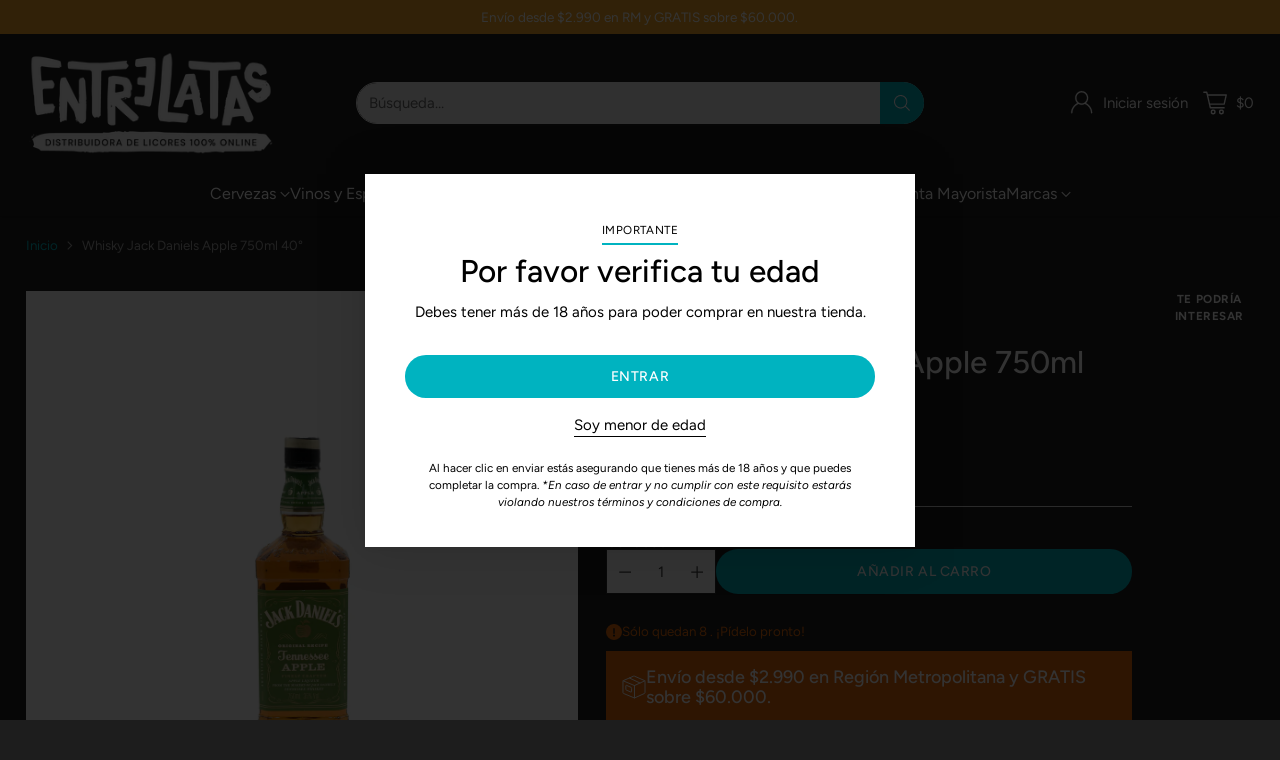

--- FILE ---
content_type: text/html; charset=utf-8
request_url: https://entrelatas.cl/products/whisky-jack-daniels-apple-750-ml-40
body_size: 63267
content:
<!doctype html>

<!--
  ___                 ___           ___           ___
       /  /\                     /__/\         /  /\         /  /\
      /  /:/_                    \  \:\       /  /:/        /  /::\
     /  /:/ /\  ___     ___       \  \:\     /  /:/        /  /:/\:\
    /  /:/ /:/ /__/\   /  /\  ___  \  \:\   /  /:/  ___   /  /:/  \:\
   /__/:/ /:/  \  \:\ /  /:/ /__/\  \__\:\ /__/:/  /  /\ /__/:/ \__\:\
   \  \:\/:/    \  \:\  /:/  \  \:\ /  /:/ \  \:\ /  /:/ \  \:\ /  /:/
    \  \::/      \  \:\/:/    \  \:\  /:/   \  \:\  /:/   \  \:\  /:/
     \  \:\       \  \::/      \  \:\/:/     \  \:\/:/     \  \:\/:/
      \  \:\       \__\/        \  \::/       \  \::/       \  \::/
       \__\/                     \__\/         \__\/         \__\/

  --------------------------------------------------------------------
  #  Cornerstone v4.0.0
  #  Documentation: https://help.fluorescent.co/v/cornerstone
  #  Purchase: https://themes.shopify.com/themes/cornerstone/
  #  A product by Fluorescent: https://fluorescent.co/
  --------------------------------------------------------------------
-->

<html class="no-js" lang="es" style="--announcement-height: 1px;">
  <head>
 <!-- Google tag (gtag.js) -->
<script async src="https://www.googletagmanager.com/gtag/js?id=AW-17474867560"></script>
<script>
  window.dataLayer = window.dataLayer || [];
  function gtag(){dataLayer.push(arguments);}
  gtag('js', new Date());

  gtag('config', 'AW-17474867560');
</script>
    <meta charset="UTF-8">
    <meta http-equiv="X-UA-Compatible" content="IE=edge,chrome=1">
    <meta name="viewport" content="width=device-width,initial-scale=1">
    




  <meta name="description" content="Whisky Jack Daniels Apple 750 ml 40°">



    <link rel="canonical" href="https://entrelatas.cl/products/whisky-jack-daniels-apple-750-ml-40">
    <link rel="preconnect" href="https://cdn.shopify.com" crossorigin><link rel="shortcut icon" href="//entrelatas.cl/cdn/shop/files/favicon.png?crop=center&height=32&v=1686352332&width=32" type="image/png"><title>Whisky Jack Daniels Apple 750ml 40°
&ndash; Entrelatas</title>

    





  
  
  
  
  




<meta property="og:url" content="https://entrelatas.cl/products/whisky-jack-daniels-apple-750-ml-40">
<meta property="og:site_name" content="Entrelatas">
<meta property="og:type" content="product">
<meta property="og:title" content="Whisky Jack Daniels Apple 750ml 40°">
<meta property="og:description" content="Whisky Jack Daniels Apple 750 ml 40°">
<meta property="og:image" content="http://entrelatas.cl/cdn/shop/files/JackDanielsApple750ml40.jpg?v=1686850067&width=1024">
<meta property="og:image:secure_url" content="https://entrelatas.cl/cdn/shop/files/JackDanielsApple750ml40.jpg?v=1686850067&width=1024">
<meta property="og:price:amount" content="23.990">
<meta property="og:price:currency" content="CLP">

<meta name="twitter:title" content="Whisky Jack Daniels Apple 750ml 40°">
<meta name="twitter:description" content="Whisky Jack Daniels Apple 750 ml 40°">
<meta name="twitter:card" content="summary_large_image">
<meta name="twitter:image" content="https://entrelatas.cl/cdn/shop/files/JackDanielsApple750ml40.jpg?v=1686850067&width=1024">
<meta name="twitter:image:width" content="480">
<meta name="twitter:image:height" content="480">


    <script>
  console.log('Cornerstone v4.0.0 by Fluorescent');

  document.documentElement.className = document.documentElement.className.replace('no-js', '');

  if (window.matchMedia(`(prefers-reduced-motion: reduce)`) === true || window.matchMedia(`(prefers-reduced-motion: reduce)`).matches === true) {
    document.documentElement.classList.add('prefers-reduced-motion');
  } else {
    document.documentElement.classList.add('do-anim');
  }

  window.theme = {
    version: 'v4.0.0',
    themeName: 'Cornerstone',
    moneyFormat: "${{ amount_no_decimals_with_comma_separator }}",
    coreData: {
      n: "Cornerstone",
      v: "v4.0.0",
    },
    strings: {
      name: "Entrelatas",
      accessibility: {
        play_video: "Reproducir",
        pause_video: "Pausa",
        range_lower: "Baja",
        range_upper: "Arriba",
        carousel_select:  "Mover el carrusel a la diapositiva {{ number }}"
      },
      product: {
        no_shipping_rates: "Tarifa de envío no disponible",
        country_placeholder: "País\/Región",
        review: "Escriba un comentario"
      },
      products: {
        product: {
          unavailable: "No disponible",
          unitPrice: "Precio unitario",
          unitPriceSeparator: "por",
          sku: "SKU"
        }
      },
      cart: {
        editCartNote: "Editar notas de pedido",
        addCartNote: "Añade una nota a tu pedido",
        quantityError: "Tiene el número máximo de este producto en su carro de compras"
      },
      pagination: {
        viewing: "Está viendo {{ of }} de {{ total }}",
        products: "productos",
        results: "Resultados"
      }
    },
    routes: {
      root: "/",
      cart: {
        base: "/cart",
        add: "/cart/add",
        change: "/cart/change",
        update: "/cart/update",
        clear: "/cart/clear",
        // Manual routes until Shopify adds support
        shipping: "/cart/shipping_rates"
      },
      // Manual routes until Shopify adds support
      products: "/products",
      productRecommendations: "/recommendations/products",
      predictive_search_url: '/search/suggest',
      search_url: '/search'
    },
    icons: {
      chevron: "\u003cspan class=\"icon icon-chevron \" style=\"\"\u003e\n  \u003csvg viewBox=\"0 0 24 24\" fill=\"none\" xmlns=\"http:\/\/www.w3.org\/2000\/svg\"\u003e\u003cpath d=\"M1.875 7.438 12 17.563 22.125 7.438\" stroke=\"currentColor\" stroke-width=\"2\"\/\u003e\u003c\/svg\u003e\n\u003c\/span\u003e\n\n",
      close: "\u003cspan class=\"icon icon-close \" style=\"\"\u003e\n  \u003csvg viewBox=\"0 0 24 24\" fill=\"none\" xmlns=\"http:\/\/www.w3.org\/2000\/svg\"\u003e\u003cpath d=\"M2.66 1.34 2 .68.68 2l.66.66 1.32-1.32zm18.68 21.32.66.66L23.32 22l-.66-.66-1.32 1.32zm1.32-20 .66-.66L22 .68l-.66.66 1.32 1.32zM1.34 21.34.68 22 2 23.32l.66-.66-1.32-1.32zm0-18.68 10 10 1.32-1.32-10-10-1.32 1.32zm11.32 10 10-10-1.32-1.32-10 10 1.32 1.32zm-1.32-1.32-10 10 1.32 1.32 10-10-1.32-1.32zm0 1.32 10 10 1.32-1.32-10-10-1.32 1.32z\" fill=\"currentColor\"\/\u003e\u003c\/svg\u003e\n\u003c\/span\u003e\n\n",
      zoom: "\u003cspan class=\"icon icon-zoom \" style=\"\"\u003e\n  \u003csvg viewBox=\"0 0 24 24\" fill=\"none\" xmlns=\"http:\/\/www.w3.org\/2000\/svg\"\u003e\u003cpath d=\"M10.3,19.71c5.21,0,9.44-4.23,9.44-9.44S15.51,.83,10.3,.83,.86,5.05,.86,10.27s4.23,9.44,9.44,9.44Z\" fill=\"none\" stroke=\"currentColor\" stroke-linecap=\"round\" stroke-miterlimit=\"10\" stroke-width=\"1.63\"\/\u003e\n          \u003cpath d=\"M5.05,10.27H15.54\" fill=\"none\" stroke=\"currentColor\" stroke-miterlimit=\"10\" stroke-width=\"1.63\"\/\u003e\n          \u003cpath class=\"cross-up\" d=\"M10.3,5.02V15.51\" fill=\"none\" stroke=\"currentColor\" stroke-miterlimit=\"10\" stroke-width=\"1.63\"\/\u003e\n          \u003cpath d=\"M16.92,16.9l6.49,6.49\" fill=\"none\" stroke=\"currentColor\" stroke-miterlimit=\"10\" stroke-width=\"1.63\"\/\u003e\u003c\/svg\u003e\n\u003c\/span\u003e\n\n  \u003cspan class=\"zoom-icon__text zoom-in fs-body-75\"\u003eAmpliar\u003c\/span\u003e\n  \u003cspan class=\"zoom-icon__text zoom-out fs-body-75\"\u003eAleja el zoom\u003c\/span\u003e"
    }
  }

  window.theme.searchableFields = "product_type,title,variants.title,vendor";

  
    window.theme.allCountryOptionTags = "\u003coption value=\"---\" data-provinces=\"[]\"\u003e---\u003c\/option\u003e\n\u003coption value=\"Afghanistan\" data-provinces=\"[]\"\u003eAfganistán\u003c\/option\u003e\n\u003coption value=\"Albania\" data-provinces=\"[]\"\u003eAlbania\u003c\/option\u003e\n\u003coption value=\"Germany\" data-provinces=\"[]\"\u003eAlemania\u003c\/option\u003e\n\u003coption value=\"Andorra\" data-provinces=\"[]\"\u003eAndorra\u003c\/option\u003e\n\u003coption value=\"Angola\" data-provinces=\"[]\"\u003eAngola\u003c\/option\u003e\n\u003coption value=\"Anguilla\" data-provinces=\"[]\"\u003eAnguila\u003c\/option\u003e\n\u003coption value=\"Antigua And Barbuda\" data-provinces=\"[]\"\u003eAntigua y Barbuda\u003c\/option\u003e\n\u003coption value=\"Saudi Arabia\" data-provinces=\"[]\"\u003eArabia Saudí\u003c\/option\u003e\n\u003coption value=\"Algeria\" data-provinces=\"[]\"\u003eArgelia\u003c\/option\u003e\n\u003coption value=\"Argentina\" data-provinces=\"[[\u0026quot;Buenos Aires\u0026quot;,\u0026quot;Buenos Aires (provincia)\u0026quot;],[\u0026quot;Catamarca\u0026quot;,\u0026quot;Catamarca\u0026quot;],[\u0026quot;Chaco\u0026quot;,\u0026quot;Chaco\u0026quot;],[\u0026quot;Chubut\u0026quot;,\u0026quot;Chubut\u0026quot;],[\u0026quot;Ciudad Autónoma de Buenos Aires\u0026quot;,\u0026quot;Ciudad Autónoma de Buenos Aires\u0026quot;],[\u0026quot;Corrientes\u0026quot;,\u0026quot;Corrientes\u0026quot;],[\u0026quot;Córdoba\u0026quot;,\u0026quot;Córdoba\u0026quot;],[\u0026quot;Entre Ríos\u0026quot;,\u0026quot;Entre Ríos\u0026quot;],[\u0026quot;Formosa\u0026quot;,\u0026quot;Formosa\u0026quot;],[\u0026quot;Jujuy\u0026quot;,\u0026quot;Jujuy\u0026quot;],[\u0026quot;La Pampa\u0026quot;,\u0026quot;La Pampa\u0026quot;],[\u0026quot;La Rioja\u0026quot;,\u0026quot;La Rioja\u0026quot;],[\u0026quot;Mendoza\u0026quot;,\u0026quot;Mendoza\u0026quot;],[\u0026quot;Misiones\u0026quot;,\u0026quot;Misiones\u0026quot;],[\u0026quot;Neuquén\u0026quot;,\u0026quot;Neuquén\u0026quot;],[\u0026quot;Río Negro\u0026quot;,\u0026quot;Río Negro\u0026quot;],[\u0026quot;Salta\u0026quot;,\u0026quot;Salta\u0026quot;],[\u0026quot;San Juan\u0026quot;,\u0026quot;San Juan\u0026quot;],[\u0026quot;San Luis\u0026quot;,\u0026quot;San Luis\u0026quot;],[\u0026quot;Santa Cruz\u0026quot;,\u0026quot;Santa Cruz\u0026quot;],[\u0026quot;Santa Fe\u0026quot;,\u0026quot;Santa Fe\u0026quot;],[\u0026quot;Santiago Del Estero\u0026quot;,\u0026quot;Santiago del Estero\u0026quot;],[\u0026quot;Tierra Del Fuego\u0026quot;,\u0026quot;Tierra del Fuego\u0026quot;],[\u0026quot;Tucumán\u0026quot;,\u0026quot;Tucumán\u0026quot;]]\"\u003eArgentina\u003c\/option\u003e\n\u003coption value=\"Armenia\" data-provinces=\"[]\"\u003eArmenia\u003c\/option\u003e\n\u003coption value=\"Aruba\" data-provinces=\"[]\"\u003eAruba\u003c\/option\u003e\n\u003coption value=\"Australia\" data-provinces=\"[[\u0026quot;Australian Capital Territory\u0026quot;,\u0026quot;Territorio de la Capital Australiana\u0026quot;],[\u0026quot;New South Wales\u0026quot;,\u0026quot;Nueva Gales del Sur\u0026quot;],[\u0026quot;Northern Territory\u0026quot;,\u0026quot;Territorio del Norte\u0026quot;],[\u0026quot;Queensland\u0026quot;,\u0026quot;Queensland\u0026quot;],[\u0026quot;South Australia\u0026quot;,\u0026quot;Australia Meridional\u0026quot;],[\u0026quot;Tasmania\u0026quot;,\u0026quot;Tasmania\u0026quot;],[\u0026quot;Victoria\u0026quot;,\u0026quot;Victoria\u0026quot;],[\u0026quot;Western Australia\u0026quot;,\u0026quot;Australia Occidental\u0026quot;]]\"\u003eAustralia\u003c\/option\u003e\n\u003coption value=\"Austria\" data-provinces=\"[]\"\u003eAustria\u003c\/option\u003e\n\u003coption value=\"Azerbaijan\" data-provinces=\"[]\"\u003eAzerbaiyán\u003c\/option\u003e\n\u003coption value=\"Bahamas\" data-provinces=\"[]\"\u003eBahamas\u003c\/option\u003e\n\u003coption value=\"Bangladesh\" data-provinces=\"[]\"\u003eBangladés\u003c\/option\u003e\n\u003coption value=\"Barbados\" data-provinces=\"[]\"\u003eBarbados\u003c\/option\u003e\n\u003coption value=\"Bahrain\" data-provinces=\"[]\"\u003eBaréin\u003c\/option\u003e\n\u003coption value=\"Belgium\" data-provinces=\"[]\"\u003eBélgica\u003c\/option\u003e\n\u003coption value=\"Belize\" data-provinces=\"[]\"\u003eBelice\u003c\/option\u003e\n\u003coption value=\"Benin\" data-provinces=\"[]\"\u003eBenín\u003c\/option\u003e\n\u003coption value=\"Bermuda\" data-provinces=\"[]\"\u003eBermudas\u003c\/option\u003e\n\u003coption value=\"Belarus\" data-provinces=\"[]\"\u003eBielorrusia\u003c\/option\u003e\n\u003coption value=\"Bolivia\" data-provinces=\"[]\"\u003eBolivia\u003c\/option\u003e\n\u003coption value=\"Bosnia And Herzegovina\" data-provinces=\"[]\"\u003eBosnia y Herzegovina\u003c\/option\u003e\n\u003coption value=\"Botswana\" data-provinces=\"[]\"\u003eBotsuana\u003c\/option\u003e\n\u003coption value=\"Brazil\" data-provinces=\"[[\u0026quot;Acre\u0026quot;,\u0026quot;Estado de Acre\u0026quot;],[\u0026quot;Alagoas\u0026quot;,\u0026quot;Alagoas\u0026quot;],[\u0026quot;Amapá\u0026quot;,\u0026quot;Amapá\u0026quot;],[\u0026quot;Amazonas\u0026quot;,\u0026quot;Estado de Amazonas\u0026quot;],[\u0026quot;Bahia\u0026quot;,\u0026quot;Estado de Bahía\u0026quot;],[\u0026quot;Ceará\u0026quot;,\u0026quot;Ceará\u0026quot;],[\u0026quot;Distrito Federal\u0026quot;,\u0026quot;Distrito Federal\u0026quot;],[\u0026quot;Espírito Santo\u0026quot;,\u0026quot;Estado de Espírito Santo\u0026quot;],[\u0026quot;Goiás\u0026quot;,\u0026quot;Estado de Goiás\u0026quot;],[\u0026quot;Maranhão\u0026quot;,\u0026quot;Maranhão\u0026quot;],[\u0026quot;Mato Grosso\u0026quot;,\u0026quot;Mato Grosso\u0026quot;],[\u0026quot;Mato Grosso do Sul\u0026quot;,\u0026quot;Mato Grosso del Sur\u0026quot;],[\u0026quot;Minas Gerais\u0026quot;,\u0026quot;Estado de Minas Gerais\u0026quot;],[\u0026quot;Paraná\u0026quot;,\u0026quot;Paraná\u0026quot;],[\u0026quot;Paraíba\u0026quot;,\u0026quot;Paraíba\u0026quot;],[\u0026quot;Pará\u0026quot;,\u0026quot;Pará\u0026quot;],[\u0026quot;Pernambuco\u0026quot;,\u0026quot;Pernambuco\u0026quot;],[\u0026quot;Piauí\u0026quot;,\u0026quot;Piauí\u0026quot;],[\u0026quot;Rio Grande do Norte\u0026quot;,\u0026quot;Río Grande del Norte\u0026quot;],[\u0026quot;Rio Grande do Sul\u0026quot;,\u0026quot;Río Grande del Sur\u0026quot;],[\u0026quot;Rio de Janeiro\u0026quot;,\u0026quot;Estado de Río de Janeiro\u0026quot;],[\u0026quot;Rondônia\u0026quot;,\u0026quot;Rondonia\u0026quot;],[\u0026quot;Roraima\u0026quot;,\u0026quot;Roraima\u0026quot;],[\u0026quot;Santa Catarina\u0026quot;,\u0026quot;Santa Catarina\u0026quot;],[\u0026quot;Sergipe\u0026quot;,\u0026quot;Sergipe\u0026quot;],[\u0026quot;São Paulo\u0026quot;,\u0026quot;São Paulo\u0026quot;],[\u0026quot;Tocantins\u0026quot;,\u0026quot;Tocantins\u0026quot;]]\"\u003eBrasil\u003c\/option\u003e\n\u003coption value=\"Brunei\" data-provinces=\"[]\"\u003eBrunéi\u003c\/option\u003e\n\u003coption value=\"Bulgaria\" data-provinces=\"[]\"\u003eBulgaria\u003c\/option\u003e\n\u003coption value=\"Burkina Faso\" data-provinces=\"[]\"\u003eBurkina Faso\u003c\/option\u003e\n\u003coption value=\"Burundi\" data-provinces=\"[]\"\u003eBurundi\u003c\/option\u003e\n\u003coption value=\"Bhutan\" data-provinces=\"[]\"\u003eBután\u003c\/option\u003e\n\u003coption value=\"Cape Verde\" data-provinces=\"[]\"\u003eCabo Verde\u003c\/option\u003e\n\u003coption value=\"Cambodia\" data-provinces=\"[]\"\u003eCamboya\u003c\/option\u003e\n\u003coption value=\"Republic of Cameroon\" data-provinces=\"[]\"\u003eCamerún\u003c\/option\u003e\n\u003coption value=\"Canada\" data-provinces=\"[[\u0026quot;Alberta\u0026quot;,\u0026quot;Alberta\u0026quot;],[\u0026quot;British Columbia\u0026quot;,\u0026quot;Columbia Británica\u0026quot;],[\u0026quot;Manitoba\u0026quot;,\u0026quot;Manitoba\u0026quot;],[\u0026quot;New Brunswick\u0026quot;,\u0026quot;Nuevo Brunswick\u0026quot;],[\u0026quot;Newfoundland and Labrador\u0026quot;,\u0026quot;Terranova y Labrador\u0026quot;],[\u0026quot;Northwest Territories\u0026quot;,\u0026quot;Territorios del Noroeste\u0026quot;],[\u0026quot;Nova Scotia\u0026quot;,\u0026quot;Nueva Escocia\u0026quot;],[\u0026quot;Nunavut\u0026quot;,\u0026quot;Nunavut\u0026quot;],[\u0026quot;Ontario\u0026quot;,\u0026quot;Ontario\u0026quot;],[\u0026quot;Prince Edward Island\u0026quot;,\u0026quot;Isla del Príncipe Eduardo\u0026quot;],[\u0026quot;Quebec\u0026quot;,\u0026quot;Quebec\u0026quot;],[\u0026quot;Saskatchewan\u0026quot;,\u0026quot;Saskatchewan\u0026quot;],[\u0026quot;Yukon\u0026quot;,\u0026quot;Yukón\u0026quot;]]\"\u003eCanadá\u003c\/option\u003e\n\u003coption value=\"Caribbean Netherlands\" data-provinces=\"[]\"\u003eCaribe neerlandés\u003c\/option\u003e\n\u003coption value=\"Qatar\" data-provinces=\"[]\"\u003eCatar\u003c\/option\u003e\n\u003coption value=\"Chad\" data-provinces=\"[]\"\u003eChad\u003c\/option\u003e\n\u003coption value=\"Czech Republic\" data-provinces=\"[]\"\u003eChequia\u003c\/option\u003e\n\u003coption value=\"Chile\" data-provinces=\"[[\u0026quot;Antofagasta\u0026quot;,\u0026quot;Antofagasta\u0026quot;],[\u0026quot;Araucanía\u0026quot;,\u0026quot;Araucanía\u0026quot;],[\u0026quot;Arica and Parinacota\u0026quot;,\u0026quot;Arica y Parinacota\u0026quot;],[\u0026quot;Atacama\u0026quot;,\u0026quot;Atacama\u0026quot;],[\u0026quot;Aysén\u0026quot;,\u0026quot;Aysén\u0026quot;],[\u0026quot;Biobío\u0026quot;,\u0026quot;Biobío\u0026quot;],[\u0026quot;Coquimbo\u0026quot;,\u0026quot;Coquimbo\u0026quot;],[\u0026quot;Los Lagos\u0026quot;,\u0026quot;Los Lagos\u0026quot;],[\u0026quot;Los Ríos\u0026quot;,\u0026quot;Los Ríos\u0026quot;],[\u0026quot;Magallanes\u0026quot;,\u0026quot;Magallanes\u0026quot;],[\u0026quot;Maule\u0026quot;,\u0026quot;Maule\u0026quot;],[\u0026quot;O\u0026#39;Higgins\u0026quot;,\u0026quot;O’Higgins\u0026quot;],[\u0026quot;Santiago\u0026quot;,\u0026quot;Santiago\u0026quot;],[\u0026quot;Tarapacá\u0026quot;,\u0026quot;Tarapacá\u0026quot;],[\u0026quot;Valparaíso\u0026quot;,\u0026quot;Valparaíso\u0026quot;],[\u0026quot;Ñuble\u0026quot;,\u0026quot;Ñuble\u0026quot;]]\"\u003eChile\u003c\/option\u003e\n\u003coption value=\"China\" data-provinces=\"[[\u0026quot;Anhui\u0026quot;,\u0026quot;Anhui\u0026quot;],[\u0026quot;Beijing\u0026quot;,\u0026quot;Pekín\u0026quot;],[\u0026quot;Chongqing\u0026quot;,\u0026quot;Chongqing\u0026quot;],[\u0026quot;Fujian\u0026quot;,\u0026quot;Fujian\u0026quot;],[\u0026quot;Gansu\u0026quot;,\u0026quot;Gansu\u0026quot;],[\u0026quot;Guangdong\u0026quot;,\u0026quot;Provincia de Cantón\u0026quot;],[\u0026quot;Guangxi\u0026quot;,\u0026quot;Guangxi\u0026quot;],[\u0026quot;Guizhou\u0026quot;,\u0026quot;Guizhou\u0026quot;],[\u0026quot;Hainan\u0026quot;,\u0026quot;Hainan\u0026quot;],[\u0026quot;Hebei\u0026quot;,\u0026quot;Hebei\u0026quot;],[\u0026quot;Heilongjiang\u0026quot;,\u0026quot;Heilongjiang\u0026quot;],[\u0026quot;Henan\u0026quot;,\u0026quot;Henan\u0026quot;],[\u0026quot;Hubei\u0026quot;,\u0026quot;Hubei\u0026quot;],[\u0026quot;Hunan\u0026quot;,\u0026quot;Hunan\u0026quot;],[\u0026quot;Inner Mongolia\u0026quot;,\u0026quot;Mongolia Interior\u0026quot;],[\u0026quot;Jiangsu\u0026quot;,\u0026quot;Jiangsu\u0026quot;],[\u0026quot;Jiangxi\u0026quot;,\u0026quot;Jiangxi\u0026quot;],[\u0026quot;Jilin\u0026quot;,\u0026quot;Jilin\u0026quot;],[\u0026quot;Liaoning\u0026quot;,\u0026quot;Liaoning\u0026quot;],[\u0026quot;Ningxia\u0026quot;,\u0026quot;Ningxia\u0026quot;],[\u0026quot;Qinghai\u0026quot;,\u0026quot;Qinghai\u0026quot;],[\u0026quot;Shaanxi\u0026quot;,\u0026quot;Shaanxi\u0026quot;],[\u0026quot;Shandong\u0026quot;,\u0026quot;Shandong\u0026quot;],[\u0026quot;Shanghai\u0026quot;,\u0026quot;Shanghái\u0026quot;],[\u0026quot;Shanxi\u0026quot;,\u0026quot;Shanxi\u0026quot;],[\u0026quot;Sichuan\u0026quot;,\u0026quot;Sichuan\u0026quot;],[\u0026quot;Tianjin\u0026quot;,\u0026quot;Tianjin\u0026quot;],[\u0026quot;Xinjiang\u0026quot;,\u0026quot;Sinkiang\u0026quot;],[\u0026quot;Xizang\u0026quot;,\u0026quot;Tíbet\u0026quot;],[\u0026quot;Yunnan\u0026quot;,\u0026quot;Yunnan\u0026quot;],[\u0026quot;Zhejiang\u0026quot;,\u0026quot;Zhejiang\u0026quot;]]\"\u003eChina\u003c\/option\u003e\n\u003coption value=\"Cyprus\" data-provinces=\"[]\"\u003eChipre\u003c\/option\u003e\n\u003coption value=\"Holy See (Vatican City State)\" data-provinces=\"[]\"\u003eCiudad del Vaticano\u003c\/option\u003e\n\u003coption value=\"Colombia\" data-provinces=\"[[\u0026quot;Amazonas\u0026quot;,\u0026quot;Amazonas\u0026quot;],[\u0026quot;Antioquia\u0026quot;,\u0026quot;Antioquia\u0026quot;],[\u0026quot;Arauca\u0026quot;,\u0026quot;Arauca\u0026quot;],[\u0026quot;Atlántico\u0026quot;,\u0026quot;Atlántico\u0026quot;],[\u0026quot;Bogotá, D.C.\u0026quot;,\u0026quot;Bogotá\u0026quot;],[\u0026quot;Bolívar\u0026quot;,\u0026quot;Bolívar\u0026quot;],[\u0026quot;Boyacá\u0026quot;,\u0026quot;Boyacá\u0026quot;],[\u0026quot;Caldas\u0026quot;,\u0026quot;Caldas\u0026quot;],[\u0026quot;Caquetá\u0026quot;,\u0026quot;Caquetá\u0026quot;],[\u0026quot;Casanare\u0026quot;,\u0026quot;Casanare\u0026quot;],[\u0026quot;Cauca\u0026quot;,\u0026quot;Cauca\u0026quot;],[\u0026quot;Cesar\u0026quot;,\u0026quot;Cesar\u0026quot;],[\u0026quot;Chocó\u0026quot;,\u0026quot;Chocó\u0026quot;],[\u0026quot;Cundinamarca\u0026quot;,\u0026quot;Cundinamarca\u0026quot;],[\u0026quot;Córdoba\u0026quot;,\u0026quot;Córdoba\u0026quot;],[\u0026quot;Guainía\u0026quot;,\u0026quot;Guainía\u0026quot;],[\u0026quot;Guaviare\u0026quot;,\u0026quot;Guaviare\u0026quot;],[\u0026quot;Huila\u0026quot;,\u0026quot;Huila\u0026quot;],[\u0026quot;La Guajira\u0026quot;,\u0026quot;La Guajira\u0026quot;],[\u0026quot;Magdalena\u0026quot;,\u0026quot;Magdalena\u0026quot;],[\u0026quot;Meta\u0026quot;,\u0026quot;Meta\u0026quot;],[\u0026quot;Nariño\u0026quot;,\u0026quot;Nariño\u0026quot;],[\u0026quot;Norte de Santander\u0026quot;,\u0026quot;Norte de Santander\u0026quot;],[\u0026quot;Putumayo\u0026quot;,\u0026quot;Putumayo\u0026quot;],[\u0026quot;Quindío\u0026quot;,\u0026quot;Quindío\u0026quot;],[\u0026quot;Risaralda\u0026quot;,\u0026quot;Risaralda\u0026quot;],[\u0026quot;San Andrés, Providencia y Santa Catalina\u0026quot;,\u0026quot;Archipiélago de San Andrés, Providencia y Santa Catalina\u0026quot;],[\u0026quot;Santander\u0026quot;,\u0026quot;Santander\u0026quot;],[\u0026quot;Sucre\u0026quot;,\u0026quot;Sucre\u0026quot;],[\u0026quot;Tolima\u0026quot;,\u0026quot;Tolima\u0026quot;],[\u0026quot;Valle del Cauca\u0026quot;,\u0026quot;Valle del Cauca\u0026quot;],[\u0026quot;Vaupés\u0026quot;,\u0026quot;Vaupés\u0026quot;],[\u0026quot;Vichada\u0026quot;,\u0026quot;Vichada\u0026quot;]]\"\u003eColombia\u003c\/option\u003e\n\u003coption value=\"Comoros\" data-provinces=\"[]\"\u003eComoras\u003c\/option\u003e\n\u003coption value=\"Congo\" data-provinces=\"[]\"\u003eCongo\u003c\/option\u003e\n\u003coption value=\"South Korea\" data-provinces=\"[[\u0026quot;Busan\u0026quot;,\u0026quot;Busan\u0026quot;],[\u0026quot;Chungbuk\u0026quot;,\u0026quot;Chungcheong del Norte\u0026quot;],[\u0026quot;Chungnam\u0026quot;,\u0026quot;Chungcheong del Sur\u0026quot;],[\u0026quot;Daegu\u0026quot;,\u0026quot;Daegu\u0026quot;],[\u0026quot;Daejeon\u0026quot;,\u0026quot;Daejeon\u0026quot;],[\u0026quot;Gangwon\u0026quot;,\u0026quot;Gangwon\u0026quot;],[\u0026quot;Gwangju\u0026quot;,\u0026quot;Gwangju\u0026quot;],[\u0026quot;Gyeongbuk\u0026quot;,\u0026quot;Gyeongsang del Norte\u0026quot;],[\u0026quot;Gyeonggi\u0026quot;,\u0026quot;Gyeonggi\u0026quot;],[\u0026quot;Gyeongnam\u0026quot;,\u0026quot;Gyeongsang del Sur\u0026quot;],[\u0026quot;Incheon\u0026quot;,\u0026quot;Incheon\u0026quot;],[\u0026quot;Jeju\u0026quot;,\u0026quot;Jeju-do\u0026quot;],[\u0026quot;Jeonbuk\u0026quot;,\u0026quot;Jeolla del Norte\u0026quot;],[\u0026quot;Jeonnam\u0026quot;,\u0026quot;Jeolla del Sur\u0026quot;],[\u0026quot;Sejong\u0026quot;,\u0026quot;Sejong\u0026quot;],[\u0026quot;Seoul\u0026quot;,\u0026quot;Seúl\u0026quot;],[\u0026quot;Ulsan\u0026quot;,\u0026quot;Ulsan\u0026quot;]]\"\u003eCorea del Sur\u003c\/option\u003e\n\u003coption value=\"Costa Rica\" data-provinces=\"[[\u0026quot;Alajuela\u0026quot;,\u0026quot;Provincia de Alajuela\u0026quot;],[\u0026quot;Cartago\u0026quot;,\u0026quot;Provincia de Cartago\u0026quot;],[\u0026quot;Guanacaste\u0026quot;,\u0026quot;Provincia de Guanacaste\u0026quot;],[\u0026quot;Heredia\u0026quot;,\u0026quot;Heredia\u0026quot;],[\u0026quot;Limón\u0026quot;,\u0026quot;Limón\u0026quot;],[\u0026quot;Puntarenas\u0026quot;,\u0026quot;Puntarenas\u0026quot;],[\u0026quot;San José\u0026quot;,\u0026quot;Provincia de San José\u0026quot;]]\"\u003eCosta Rica\u003c\/option\u003e\n\u003coption value=\"Croatia\" data-provinces=\"[]\"\u003eCroacia\u003c\/option\u003e\n\u003coption value=\"Curaçao\" data-provinces=\"[]\"\u003eCurazao\u003c\/option\u003e\n\u003coption value=\"Côte d'Ivoire\" data-provinces=\"[]\"\u003eCôte d’Ivoire\u003c\/option\u003e\n\u003coption value=\"Denmark\" data-provinces=\"[]\"\u003eDinamarca\u003c\/option\u003e\n\u003coption value=\"Dominica\" data-provinces=\"[]\"\u003eDominica\u003c\/option\u003e\n\u003coption value=\"Ecuador\" data-provinces=\"[]\"\u003eEcuador\u003c\/option\u003e\n\u003coption value=\"Egypt\" data-provinces=\"[[\u0026quot;6th of October\u0026quot;,\u0026quot;6 de octubre\u0026quot;],[\u0026quot;Al Sharqia\u0026quot;,\u0026quot;Oriental\u0026quot;],[\u0026quot;Alexandria\u0026quot;,\u0026quot;Alejandría\u0026quot;],[\u0026quot;Aswan\u0026quot;,\u0026quot;Asuán\u0026quot;],[\u0026quot;Asyut\u0026quot;,\u0026quot;Asiut\u0026quot;],[\u0026quot;Beheira\u0026quot;,\u0026quot;Behera\u0026quot;],[\u0026quot;Beni Suef\u0026quot;,\u0026quot;Beni Suef\u0026quot;],[\u0026quot;Cairo\u0026quot;,\u0026quot;El Cairo\u0026quot;],[\u0026quot;Dakahlia\u0026quot;,\u0026quot;Dacalia\u0026quot;],[\u0026quot;Damietta\u0026quot;,\u0026quot;Damieta\u0026quot;],[\u0026quot;Faiyum\u0026quot;,\u0026quot;Fayún\u0026quot;],[\u0026quot;Gharbia\u0026quot;,\u0026quot;Occidental\u0026quot;],[\u0026quot;Giza\u0026quot;,\u0026quot;Guiza\u0026quot;],[\u0026quot;Helwan\u0026quot;,\u0026quot;Helwan\u0026quot;],[\u0026quot;Ismailia\u0026quot;,\u0026quot;Ismailia\u0026quot;],[\u0026quot;Kafr el-Sheikh\u0026quot;,\u0026quot;Kafr el Sheij\u0026quot;],[\u0026quot;Luxor\u0026quot;,\u0026quot;Lúxor\u0026quot;],[\u0026quot;Matrouh\u0026quot;,\u0026quot;Matrú\u0026quot;],[\u0026quot;Minya\u0026quot;,\u0026quot;Menia\u0026quot;],[\u0026quot;Monufia\u0026quot;,\u0026quot;Menufia\u0026quot;],[\u0026quot;New Valley\u0026quot;,\u0026quot;Nuevo Valle\u0026quot;],[\u0026quot;North Sinai\u0026quot;,\u0026quot;Sinaí del Norte\u0026quot;],[\u0026quot;Port Said\u0026quot;,\u0026quot;Puerto Saíd\u0026quot;],[\u0026quot;Qalyubia\u0026quot;,\u0026quot;Caliubia\u0026quot;],[\u0026quot;Qena\u0026quot;,\u0026quot;Quena\u0026quot;],[\u0026quot;Red Sea\u0026quot;,\u0026quot;Mar Rojo\u0026quot;],[\u0026quot;Sohag\u0026quot;,\u0026quot;Suhag\u0026quot;],[\u0026quot;South Sinai\u0026quot;,\u0026quot;Sinaí del Sur\u0026quot;],[\u0026quot;Suez\u0026quot;,\u0026quot;Gobernación de Suez\u0026quot;]]\"\u003eEgipto\u003c\/option\u003e\n\u003coption value=\"El Salvador\" data-provinces=\"[[\u0026quot;Ahuachapán\u0026quot;,\u0026quot;Ahuachapán\u0026quot;],[\u0026quot;Cabañas\u0026quot;,\u0026quot;Cabañas\u0026quot;],[\u0026quot;Chalatenango\u0026quot;,\u0026quot;Chalatenango\u0026quot;],[\u0026quot;Cuscatlán\u0026quot;,\u0026quot;Cuscatlán\u0026quot;],[\u0026quot;La Libertad\u0026quot;,\u0026quot;La Libertad\u0026quot;],[\u0026quot;La Paz\u0026quot;,\u0026quot;La Paz\u0026quot;],[\u0026quot;La Unión\u0026quot;,\u0026quot;La Unión\u0026quot;],[\u0026quot;Morazán\u0026quot;,\u0026quot;Morazán\u0026quot;],[\u0026quot;San Miguel\u0026quot;,\u0026quot;San Miguel\u0026quot;],[\u0026quot;San Salvador\u0026quot;,\u0026quot;San Salvador\u0026quot;],[\u0026quot;San Vicente\u0026quot;,\u0026quot;San Vicente\u0026quot;],[\u0026quot;Santa Ana\u0026quot;,\u0026quot;Santa Ana\u0026quot;],[\u0026quot;Sonsonate\u0026quot;,\u0026quot;Sonsonate\u0026quot;],[\u0026quot;Usulután\u0026quot;,\u0026quot;Usulután\u0026quot;]]\"\u003eEl Salvador\u003c\/option\u003e\n\u003coption value=\"United Arab Emirates\" data-provinces=\"[[\u0026quot;Abu Dhabi\u0026quot;,\u0026quot;Abu Dabi\u0026quot;],[\u0026quot;Ajman\u0026quot;,\u0026quot;Ajmán\u0026quot;],[\u0026quot;Dubai\u0026quot;,\u0026quot;Dubái\u0026quot;],[\u0026quot;Fujairah\u0026quot;,\u0026quot;Fuyaira\u0026quot;],[\u0026quot;Ras al-Khaimah\u0026quot;,\u0026quot;Ras al-Jaima\u0026quot;],[\u0026quot;Sharjah\u0026quot;,\u0026quot;Sharjah\u0026quot;],[\u0026quot;Umm al-Quwain\u0026quot;,\u0026quot;Umm al-Qaywayn\u0026quot;]]\"\u003eEmiratos Árabes Unidos\u003c\/option\u003e\n\u003coption value=\"Eritrea\" data-provinces=\"[]\"\u003eEritrea\u003c\/option\u003e\n\u003coption value=\"Slovakia\" data-provinces=\"[]\"\u003eEslovaquia\u003c\/option\u003e\n\u003coption value=\"Slovenia\" data-provinces=\"[]\"\u003eEslovenia\u003c\/option\u003e\n\u003coption value=\"Spain\" data-provinces=\"[[\u0026quot;A Coruña\u0026quot;,\u0026quot;La Coruña\u0026quot;],[\u0026quot;Albacete\u0026quot;,\u0026quot;Albacete\u0026quot;],[\u0026quot;Alicante\u0026quot;,\u0026quot;Alicante\u0026quot;],[\u0026quot;Almería\u0026quot;,\u0026quot;Almería\u0026quot;],[\u0026quot;Asturias\u0026quot;,\u0026quot;Asturias\u0026quot;],[\u0026quot;Badajoz\u0026quot;,\u0026quot;Badajoz\u0026quot;],[\u0026quot;Balears\u0026quot;,\u0026quot;Islas Baleares\u0026quot;],[\u0026quot;Barcelona\u0026quot;,\u0026quot;Barcelona\u0026quot;],[\u0026quot;Burgos\u0026quot;,\u0026quot;Burgos\u0026quot;],[\u0026quot;Cantabria\u0026quot;,\u0026quot;Cantabria\u0026quot;],[\u0026quot;Castellón\u0026quot;,\u0026quot;Castellón\u0026quot;],[\u0026quot;Ceuta\u0026quot;,\u0026quot;Ceuta\u0026quot;],[\u0026quot;Ciudad Real\u0026quot;,\u0026quot;Ciudad Real\u0026quot;],[\u0026quot;Cuenca\u0026quot;,\u0026quot;Cuenca\u0026quot;],[\u0026quot;Cáceres\u0026quot;,\u0026quot;Cáceres\u0026quot;],[\u0026quot;Cádiz\u0026quot;,\u0026quot;Cádiz\u0026quot;],[\u0026quot;Córdoba\u0026quot;,\u0026quot;Córdoba\u0026quot;],[\u0026quot;Girona\u0026quot;,\u0026quot;Gerona\u0026quot;],[\u0026quot;Granada\u0026quot;,\u0026quot;Granada\u0026quot;],[\u0026quot;Guadalajara\u0026quot;,\u0026quot;Guadalajara\u0026quot;],[\u0026quot;Guipúzcoa\u0026quot;,\u0026quot;Guipúzcoa\u0026quot;],[\u0026quot;Huelva\u0026quot;,\u0026quot;Huelva\u0026quot;],[\u0026quot;Huesca\u0026quot;,\u0026quot;Huesca\u0026quot;],[\u0026quot;Jaén\u0026quot;,\u0026quot;Jaén\u0026quot;],[\u0026quot;La Rioja\u0026quot;,\u0026quot;La Rioja\u0026quot;],[\u0026quot;Las Palmas\u0026quot;,\u0026quot;Las Palmas\u0026quot;],[\u0026quot;León\u0026quot;,\u0026quot;León\u0026quot;],[\u0026quot;Lleida\u0026quot;,\u0026quot;Lérida\u0026quot;],[\u0026quot;Lugo\u0026quot;,\u0026quot;Lugo\u0026quot;],[\u0026quot;Madrid\u0026quot;,\u0026quot;Madrid\u0026quot;],[\u0026quot;Melilla\u0026quot;,\u0026quot;Melilla\u0026quot;],[\u0026quot;Murcia\u0026quot;,\u0026quot;Murcia\u0026quot;],[\u0026quot;Málaga\u0026quot;,\u0026quot;Málaga\u0026quot;],[\u0026quot;Navarra\u0026quot;,\u0026quot;Navarra\u0026quot;],[\u0026quot;Ourense\u0026quot;,\u0026quot;Orense\u0026quot;],[\u0026quot;Palencia\u0026quot;,\u0026quot;Palencia\u0026quot;],[\u0026quot;Pontevedra\u0026quot;,\u0026quot;Pontevedra\u0026quot;],[\u0026quot;Salamanca\u0026quot;,\u0026quot;Salamanca\u0026quot;],[\u0026quot;Santa Cruz de Tenerife\u0026quot;,\u0026quot;Santa Cruz de Tenerife\u0026quot;],[\u0026quot;Segovia\u0026quot;,\u0026quot;Segovia\u0026quot;],[\u0026quot;Sevilla\u0026quot;,\u0026quot;Sevilla\u0026quot;],[\u0026quot;Soria\u0026quot;,\u0026quot;Soria\u0026quot;],[\u0026quot;Tarragona\u0026quot;,\u0026quot;Tarragona\u0026quot;],[\u0026quot;Teruel\u0026quot;,\u0026quot;Teruel\u0026quot;],[\u0026quot;Toledo\u0026quot;,\u0026quot;Toledo\u0026quot;],[\u0026quot;Valencia\u0026quot;,\u0026quot;Valencia\u0026quot;],[\u0026quot;Valladolid\u0026quot;,\u0026quot;Valladolid\u0026quot;],[\u0026quot;Vizcaya\u0026quot;,\u0026quot;Vizcaya\u0026quot;],[\u0026quot;Zamora\u0026quot;,\u0026quot;Zamora\u0026quot;],[\u0026quot;Zaragoza\u0026quot;,\u0026quot;Zaragoza\u0026quot;],[\u0026quot;Álava\u0026quot;,\u0026quot;Álava\u0026quot;],[\u0026quot;Ávila\u0026quot;,\u0026quot;Ávila\u0026quot;]]\"\u003eEspaña\u003c\/option\u003e\n\u003coption value=\"United States\" data-provinces=\"[[\u0026quot;Alabama\u0026quot;,\u0026quot;Alabama\u0026quot;],[\u0026quot;Alaska\u0026quot;,\u0026quot;Alaska\u0026quot;],[\u0026quot;American Samoa\u0026quot;,\u0026quot;Samoa Americana\u0026quot;],[\u0026quot;Arizona\u0026quot;,\u0026quot;Arizona\u0026quot;],[\u0026quot;Arkansas\u0026quot;,\u0026quot;Arkansas\u0026quot;],[\u0026quot;Armed Forces Americas\u0026quot;,\u0026quot;Fuerzas Armadas de las Américas\u0026quot;],[\u0026quot;Armed Forces Europe\u0026quot;,\u0026quot;Fuerzas Armadas de Europa\u0026quot;],[\u0026quot;Armed Forces Pacific\u0026quot;,\u0026quot;Fuerzas Armadas del Pacífico\u0026quot;],[\u0026quot;California\u0026quot;,\u0026quot;California\u0026quot;],[\u0026quot;Colorado\u0026quot;,\u0026quot;Colorado\u0026quot;],[\u0026quot;Connecticut\u0026quot;,\u0026quot;Connecticut\u0026quot;],[\u0026quot;Delaware\u0026quot;,\u0026quot;Delaware\u0026quot;],[\u0026quot;District of Columbia\u0026quot;,\u0026quot;Washington D. C.\u0026quot;],[\u0026quot;Federated States of Micronesia\u0026quot;,\u0026quot;Micronesia\u0026quot;],[\u0026quot;Florida\u0026quot;,\u0026quot;Florida\u0026quot;],[\u0026quot;Georgia\u0026quot;,\u0026quot;Georgia\u0026quot;],[\u0026quot;Guam\u0026quot;,\u0026quot;Guam\u0026quot;],[\u0026quot;Hawaii\u0026quot;,\u0026quot;Hawái\u0026quot;],[\u0026quot;Idaho\u0026quot;,\u0026quot;Idaho\u0026quot;],[\u0026quot;Illinois\u0026quot;,\u0026quot;Illinois\u0026quot;],[\u0026quot;Indiana\u0026quot;,\u0026quot;Indiana\u0026quot;],[\u0026quot;Iowa\u0026quot;,\u0026quot;Iowa\u0026quot;],[\u0026quot;Kansas\u0026quot;,\u0026quot;Kansas\u0026quot;],[\u0026quot;Kentucky\u0026quot;,\u0026quot;Kentucky\u0026quot;],[\u0026quot;Louisiana\u0026quot;,\u0026quot;Luisiana\u0026quot;],[\u0026quot;Maine\u0026quot;,\u0026quot;Maine\u0026quot;],[\u0026quot;Marshall Islands\u0026quot;,\u0026quot;Islas Marshall\u0026quot;],[\u0026quot;Maryland\u0026quot;,\u0026quot;Maryland\u0026quot;],[\u0026quot;Massachusetts\u0026quot;,\u0026quot;Massachusetts\u0026quot;],[\u0026quot;Michigan\u0026quot;,\u0026quot;Míchigan\u0026quot;],[\u0026quot;Minnesota\u0026quot;,\u0026quot;Minnesota\u0026quot;],[\u0026quot;Mississippi\u0026quot;,\u0026quot;Misisipi\u0026quot;],[\u0026quot;Missouri\u0026quot;,\u0026quot;Misuri\u0026quot;],[\u0026quot;Montana\u0026quot;,\u0026quot;Montana\u0026quot;],[\u0026quot;Nebraska\u0026quot;,\u0026quot;Nebraska\u0026quot;],[\u0026quot;Nevada\u0026quot;,\u0026quot;Nevada\u0026quot;],[\u0026quot;New Hampshire\u0026quot;,\u0026quot;Nuevo Hampshire\u0026quot;],[\u0026quot;New Jersey\u0026quot;,\u0026quot;Nueva Jersey\u0026quot;],[\u0026quot;New Mexico\u0026quot;,\u0026quot;Nuevo México\u0026quot;],[\u0026quot;New York\u0026quot;,\u0026quot;Nueva York\u0026quot;],[\u0026quot;North Carolina\u0026quot;,\u0026quot;Carolina del Norte\u0026quot;],[\u0026quot;North Dakota\u0026quot;,\u0026quot;Dakota del Norte\u0026quot;],[\u0026quot;Northern Mariana Islands\u0026quot;,\u0026quot;Islas Marianas del Norte\u0026quot;],[\u0026quot;Ohio\u0026quot;,\u0026quot;Ohio\u0026quot;],[\u0026quot;Oklahoma\u0026quot;,\u0026quot;Oklahoma\u0026quot;],[\u0026quot;Oregon\u0026quot;,\u0026quot;Oregón\u0026quot;],[\u0026quot;Palau\u0026quot;,\u0026quot;Palaos\u0026quot;],[\u0026quot;Pennsylvania\u0026quot;,\u0026quot;Pensilvania\u0026quot;],[\u0026quot;Puerto Rico\u0026quot;,\u0026quot;Puerto Rico\u0026quot;],[\u0026quot;Rhode Island\u0026quot;,\u0026quot;Rhode Island\u0026quot;],[\u0026quot;South Carolina\u0026quot;,\u0026quot;Carolina del Sur\u0026quot;],[\u0026quot;South Dakota\u0026quot;,\u0026quot;Dakota del Sur\u0026quot;],[\u0026quot;Tennessee\u0026quot;,\u0026quot;Tennessee\u0026quot;],[\u0026quot;Texas\u0026quot;,\u0026quot;Texas\u0026quot;],[\u0026quot;Utah\u0026quot;,\u0026quot;Utah\u0026quot;],[\u0026quot;Vermont\u0026quot;,\u0026quot;Vermont\u0026quot;],[\u0026quot;Virgin Islands\u0026quot;,\u0026quot;Islas Vírgenes de EE. UU.\u0026quot;],[\u0026quot;Virginia\u0026quot;,\u0026quot;Virginia\u0026quot;],[\u0026quot;Washington\u0026quot;,\u0026quot;Washington\u0026quot;],[\u0026quot;West Virginia\u0026quot;,\u0026quot;Virginia Occidental\u0026quot;],[\u0026quot;Wisconsin\u0026quot;,\u0026quot;Wisconsin\u0026quot;],[\u0026quot;Wyoming\u0026quot;,\u0026quot;Wyoming\u0026quot;]]\"\u003eEstados Unidos\u003c\/option\u003e\n\u003coption value=\"Estonia\" data-provinces=\"[]\"\u003eEstonia\u003c\/option\u003e\n\u003coption value=\"Eswatini\" data-provinces=\"[]\"\u003eEsuatini\u003c\/option\u003e\n\u003coption value=\"Ethiopia\" data-provinces=\"[]\"\u003eEtiopía\u003c\/option\u003e\n\u003coption value=\"Philippines\" data-provinces=\"[[\u0026quot;Abra\u0026quot;,\u0026quot;Abra\u0026quot;],[\u0026quot;Agusan del Norte\u0026quot;,\u0026quot;Agusan del Norte\u0026quot;],[\u0026quot;Agusan del Sur\u0026quot;,\u0026quot;Agusan del Sur\u0026quot;],[\u0026quot;Aklan\u0026quot;,\u0026quot;Aklan\u0026quot;],[\u0026quot;Albay\u0026quot;,\u0026quot;Albay\u0026quot;],[\u0026quot;Antique\u0026quot;,\u0026quot;Antique\u0026quot;],[\u0026quot;Apayao\u0026quot;,\u0026quot;Apayao\u0026quot;],[\u0026quot;Aurora\u0026quot;,\u0026quot;Aurora\u0026quot;],[\u0026quot;Basilan\u0026quot;,\u0026quot;Basilán\u0026quot;],[\u0026quot;Bataan\u0026quot;,\u0026quot;Bataán\u0026quot;],[\u0026quot;Batanes\u0026quot;,\u0026quot;Batanes\u0026quot;],[\u0026quot;Batangas\u0026quot;,\u0026quot;Batangas\u0026quot;],[\u0026quot;Benguet\u0026quot;,\u0026quot;Benguet\u0026quot;],[\u0026quot;Biliran\u0026quot;,\u0026quot;Bilirán\u0026quot;],[\u0026quot;Bohol\u0026quot;,\u0026quot;Bohol\u0026quot;],[\u0026quot;Bukidnon\u0026quot;,\u0026quot;Bukidnon\u0026quot;],[\u0026quot;Bulacan\u0026quot;,\u0026quot;Bulacán\u0026quot;],[\u0026quot;Cagayan\u0026quot;,\u0026quot;Cagayán\u0026quot;],[\u0026quot;Camarines Norte\u0026quot;,\u0026quot;Camarines Norte\u0026quot;],[\u0026quot;Camarines Sur\u0026quot;,\u0026quot;Camarines Sur\u0026quot;],[\u0026quot;Camiguin\u0026quot;,\u0026quot;Camiguín\u0026quot;],[\u0026quot;Capiz\u0026quot;,\u0026quot;Cápiz\u0026quot;],[\u0026quot;Catanduanes\u0026quot;,\u0026quot;Catanduanes\u0026quot;],[\u0026quot;Cavite\u0026quot;,\u0026quot;Cavite\u0026quot;],[\u0026quot;Cebu\u0026quot;,\u0026quot;Cebú\u0026quot;],[\u0026quot;Cotabato\u0026quot;,\u0026quot;Cotabato\u0026quot;],[\u0026quot;Davao Occidental\u0026quot;,\u0026quot;Dávao Occidental\u0026quot;],[\u0026quot;Davao Oriental\u0026quot;,\u0026quot;Davao Oriental\u0026quot;],[\u0026quot;Davao de Oro\u0026quot;,\u0026quot;Valle de Compostela\u0026quot;],[\u0026quot;Davao del Norte\u0026quot;,\u0026quot;Davao del Norte\u0026quot;],[\u0026quot;Davao del Sur\u0026quot;,\u0026quot;Davao del Sur\u0026quot;],[\u0026quot;Dinagat Islands\u0026quot;,\u0026quot;Islas Dinagat\u0026quot;],[\u0026quot;Eastern Samar\u0026quot;,\u0026quot;Sámar Oriental\u0026quot;],[\u0026quot;Guimaras\u0026quot;,\u0026quot;Guimarás\u0026quot;],[\u0026quot;Ifugao\u0026quot;,\u0026quot;Ifugao\u0026quot;],[\u0026quot;Ilocos Norte\u0026quot;,\u0026quot;Ilocos Norte\u0026quot;],[\u0026quot;Ilocos Sur\u0026quot;,\u0026quot;Ilocos Sur\u0026quot;],[\u0026quot;Iloilo\u0026quot;,\u0026quot;Iloílo\u0026quot;],[\u0026quot;Isabela\u0026quot;,\u0026quot;Isabela\u0026quot;],[\u0026quot;Kalinga\u0026quot;,\u0026quot;Kalinga\u0026quot;],[\u0026quot;La Union\u0026quot;,\u0026quot;La Unión\u0026quot;],[\u0026quot;Laguna\u0026quot;,\u0026quot;La Laguna\u0026quot;],[\u0026quot;Lanao del Norte\u0026quot;,\u0026quot;Lanao del Norte\u0026quot;],[\u0026quot;Lanao del Sur\u0026quot;,\u0026quot;Lanao del Sur\u0026quot;],[\u0026quot;Leyte\u0026quot;,\u0026quot;Leyte\u0026quot;],[\u0026quot;Maguindanao\u0026quot;,\u0026quot;Maguindanao\u0026quot;],[\u0026quot;Marinduque\u0026quot;,\u0026quot;Marinduque\u0026quot;],[\u0026quot;Masbate\u0026quot;,\u0026quot;Masbate\u0026quot;],[\u0026quot;Metro Manila\u0026quot;,\u0026quot;Gran Manila\u0026quot;],[\u0026quot;Misamis Occidental\u0026quot;,\u0026quot;Misamis Occidental\u0026quot;],[\u0026quot;Misamis Oriental\u0026quot;,\u0026quot;Misamis Oriental\u0026quot;],[\u0026quot;Mountain Province\u0026quot;,\u0026quot;La Montaña\u0026quot;],[\u0026quot;Negros Occidental\u0026quot;,\u0026quot;Negros Occidental\u0026quot;],[\u0026quot;Negros Oriental\u0026quot;,\u0026quot;Negros Oriental\u0026quot;],[\u0026quot;Northern Samar\u0026quot;,\u0026quot;Sámar del Norte\u0026quot;],[\u0026quot;Nueva Ecija\u0026quot;,\u0026quot;Nueva Écija\u0026quot;],[\u0026quot;Nueva Vizcaya\u0026quot;,\u0026quot;Nueva Vizcaya\u0026quot;],[\u0026quot;Occidental Mindoro\u0026quot;,\u0026quot;Mindoro Occidental\u0026quot;],[\u0026quot;Oriental Mindoro\u0026quot;,\u0026quot;Mindoro Oriental\u0026quot;],[\u0026quot;Palawan\u0026quot;,\u0026quot;Palawan\u0026quot;],[\u0026quot;Pampanga\u0026quot;,\u0026quot;Pampanga\u0026quot;],[\u0026quot;Pangasinan\u0026quot;,\u0026quot;Pangasinán\u0026quot;],[\u0026quot;Quezon\u0026quot;,\u0026quot;Quezón\u0026quot;],[\u0026quot;Quirino\u0026quot;,\u0026quot;Quirino\u0026quot;],[\u0026quot;Rizal\u0026quot;,\u0026quot;Rizal\u0026quot;],[\u0026quot;Romblon\u0026quot;,\u0026quot;Romblón\u0026quot;],[\u0026quot;Samar\u0026quot;,\u0026quot;Sámar\u0026quot;],[\u0026quot;Sarangani\u0026quot;,\u0026quot;Sarangani\u0026quot;],[\u0026quot;Siquijor\u0026quot;,\u0026quot;Siquijor\u0026quot;],[\u0026quot;Sorsogon\u0026quot;,\u0026quot;Sorsogón\u0026quot;],[\u0026quot;South Cotabato\u0026quot;,\u0026quot;Cotabato del Sur\u0026quot;],[\u0026quot;Southern Leyte\u0026quot;,\u0026quot;Leyte del Sur\u0026quot;],[\u0026quot;Sultan Kudarat\u0026quot;,\u0026quot;Sultán Kudarat\u0026quot;],[\u0026quot;Sulu\u0026quot;,\u0026quot;Sulú\u0026quot;],[\u0026quot;Surigao del Norte\u0026quot;,\u0026quot;Surigao del Norte\u0026quot;],[\u0026quot;Surigao del Sur\u0026quot;,\u0026quot;Surigao del Sur\u0026quot;],[\u0026quot;Tarlac\u0026quot;,\u0026quot;Tarlac\u0026quot;],[\u0026quot;Tawi-Tawi\u0026quot;,\u0026quot;Tawi-Tawi\u0026quot;],[\u0026quot;Zambales\u0026quot;,\u0026quot;Zambales\u0026quot;],[\u0026quot;Zamboanga Sibugay\u0026quot;,\u0026quot;Zamboanga Sibugay\u0026quot;],[\u0026quot;Zamboanga del Norte\u0026quot;,\u0026quot;Zamboanga del Norte\u0026quot;],[\u0026quot;Zamboanga del Sur\u0026quot;,\u0026quot;Zamboanga del Sur\u0026quot;]]\"\u003eFilipinas\u003c\/option\u003e\n\u003coption value=\"Finland\" data-provinces=\"[]\"\u003eFinlandia\u003c\/option\u003e\n\u003coption value=\"Fiji\" data-provinces=\"[]\"\u003eFiyi\u003c\/option\u003e\n\u003coption value=\"France\" data-provinces=\"[]\"\u003eFrancia\u003c\/option\u003e\n\u003coption value=\"Gabon\" data-provinces=\"[]\"\u003eGabón\u003c\/option\u003e\n\u003coption value=\"Gambia\" data-provinces=\"[]\"\u003eGambia\u003c\/option\u003e\n\u003coption value=\"Georgia\" data-provinces=\"[]\"\u003eGeorgia\u003c\/option\u003e\n\u003coption value=\"Ghana\" data-provinces=\"[]\"\u003eGhana\u003c\/option\u003e\n\u003coption value=\"Gibraltar\" data-provinces=\"[]\"\u003eGibraltar\u003c\/option\u003e\n\u003coption value=\"Grenada\" data-provinces=\"[]\"\u003eGranada\u003c\/option\u003e\n\u003coption value=\"Greece\" data-provinces=\"[]\"\u003eGrecia\u003c\/option\u003e\n\u003coption value=\"Greenland\" data-provinces=\"[]\"\u003eGroenlandia\u003c\/option\u003e\n\u003coption value=\"Guadeloupe\" data-provinces=\"[]\"\u003eGuadalupe\u003c\/option\u003e\n\u003coption value=\"Guatemala\" data-provinces=\"[[\u0026quot;Alta Verapaz\u0026quot;,\u0026quot;Alta Verapaz\u0026quot;],[\u0026quot;Baja Verapaz\u0026quot;,\u0026quot;Baja Verapaz\u0026quot;],[\u0026quot;Chimaltenango\u0026quot;,\u0026quot;Chimaltenango\u0026quot;],[\u0026quot;Chiquimula\u0026quot;,\u0026quot;Chiquimula\u0026quot;],[\u0026quot;El Progreso\u0026quot;,\u0026quot;El Progreso\u0026quot;],[\u0026quot;Escuintla\u0026quot;,\u0026quot;Escuintla\u0026quot;],[\u0026quot;Guatemala\u0026quot;,\u0026quot;Guatemala\u0026quot;],[\u0026quot;Huehuetenango\u0026quot;,\u0026quot;Huehuetenango\u0026quot;],[\u0026quot;Izabal\u0026quot;,\u0026quot;Izabal\u0026quot;],[\u0026quot;Jalapa\u0026quot;,\u0026quot;Jalapa\u0026quot;],[\u0026quot;Jutiapa\u0026quot;,\u0026quot;Jutiapa\u0026quot;],[\u0026quot;Petén\u0026quot;,\u0026quot;Petén\u0026quot;],[\u0026quot;Quetzaltenango\u0026quot;,\u0026quot;Quetzaltenango\u0026quot;],[\u0026quot;Quiché\u0026quot;,\u0026quot;Quiché\u0026quot;],[\u0026quot;Retalhuleu\u0026quot;,\u0026quot;Retalhuleu\u0026quot;],[\u0026quot;Sacatepéquez\u0026quot;,\u0026quot;Sacatepéquez\u0026quot;],[\u0026quot;San Marcos\u0026quot;,\u0026quot;San Marcos\u0026quot;],[\u0026quot;Santa Rosa\u0026quot;,\u0026quot;Santa Rosa\u0026quot;],[\u0026quot;Sololá\u0026quot;,\u0026quot;Sololá\u0026quot;],[\u0026quot;Suchitepéquez\u0026quot;,\u0026quot;Suchitepéquez\u0026quot;],[\u0026quot;Totonicapán\u0026quot;,\u0026quot;Totonicapán\u0026quot;],[\u0026quot;Zacapa\u0026quot;,\u0026quot;Zacapa\u0026quot;]]\"\u003eGuatemala\u003c\/option\u003e\n\u003coption value=\"French Guiana\" data-provinces=\"[]\"\u003eGuayana Francesa\u003c\/option\u003e\n\u003coption value=\"Guernsey\" data-provinces=\"[]\"\u003eGuernesey\u003c\/option\u003e\n\u003coption value=\"Guinea\" data-provinces=\"[]\"\u003eGuinea\u003c\/option\u003e\n\u003coption value=\"Equatorial Guinea\" data-provinces=\"[]\"\u003eGuinea Ecuatorial\u003c\/option\u003e\n\u003coption value=\"Guinea Bissau\" data-provinces=\"[]\"\u003eGuinea-Bisáu\u003c\/option\u003e\n\u003coption value=\"Guyana\" data-provinces=\"[]\"\u003eGuyana\u003c\/option\u003e\n\u003coption value=\"Haiti\" data-provinces=\"[]\"\u003eHaití\u003c\/option\u003e\n\u003coption value=\"Honduras\" data-provinces=\"[]\"\u003eHonduras\u003c\/option\u003e\n\u003coption value=\"Hungary\" data-provinces=\"[]\"\u003eHungría\u003c\/option\u003e\n\u003coption value=\"India\" data-provinces=\"[[\u0026quot;Andaman and Nicobar Islands\u0026quot;,\u0026quot;Islas Andamán y Nicobar\u0026quot;],[\u0026quot;Andhra Pradesh\u0026quot;,\u0026quot;Andhra Pradesh\u0026quot;],[\u0026quot;Arunachal Pradesh\u0026quot;,\u0026quot;Arunachal Pradesh\u0026quot;],[\u0026quot;Assam\u0026quot;,\u0026quot;Assam\u0026quot;],[\u0026quot;Bihar\u0026quot;,\u0026quot;Bihar\u0026quot;],[\u0026quot;Chandigarh\u0026quot;,\u0026quot;Chandigarh\u0026quot;],[\u0026quot;Chhattisgarh\u0026quot;,\u0026quot;Chhattisgarh\u0026quot;],[\u0026quot;Dadra and Nagar Haveli\u0026quot;,\u0026quot;Dadra y Nagar Haveli\u0026quot;],[\u0026quot;Daman and Diu\u0026quot;,\u0026quot;Damán y Diu\u0026quot;],[\u0026quot;Delhi\u0026quot;,\u0026quot;Delhi\u0026quot;],[\u0026quot;Goa\u0026quot;,\u0026quot;Goa\u0026quot;],[\u0026quot;Gujarat\u0026quot;,\u0026quot;Guyarat\u0026quot;],[\u0026quot;Haryana\u0026quot;,\u0026quot;Haryana\u0026quot;],[\u0026quot;Himachal Pradesh\u0026quot;,\u0026quot;Himachal Pradesh\u0026quot;],[\u0026quot;Jammu and Kashmir\u0026quot;,\u0026quot;Jammu y Cachemira\u0026quot;],[\u0026quot;Jharkhand\u0026quot;,\u0026quot;Jharkhand\u0026quot;],[\u0026quot;Karnataka\u0026quot;,\u0026quot;Karnataka\u0026quot;],[\u0026quot;Kerala\u0026quot;,\u0026quot;Kerala\u0026quot;],[\u0026quot;Ladakh\u0026quot;,\u0026quot;Ladakh\u0026quot;],[\u0026quot;Lakshadweep\u0026quot;,\u0026quot;Laquedivas\u0026quot;],[\u0026quot;Madhya Pradesh\u0026quot;,\u0026quot;Madhya Pradesh\u0026quot;],[\u0026quot;Maharashtra\u0026quot;,\u0026quot;Maharastra\u0026quot;],[\u0026quot;Manipur\u0026quot;,\u0026quot;Manipur\u0026quot;],[\u0026quot;Meghalaya\u0026quot;,\u0026quot;Megalaya\u0026quot;],[\u0026quot;Mizoram\u0026quot;,\u0026quot;Mizorán\u0026quot;],[\u0026quot;Nagaland\u0026quot;,\u0026quot;Nagaland\u0026quot;],[\u0026quot;Odisha\u0026quot;,\u0026quot;Odisha\u0026quot;],[\u0026quot;Puducherry\u0026quot;,\u0026quot;Puducherry\u0026quot;],[\u0026quot;Punjab\u0026quot;,\u0026quot;Punyab\u0026quot;],[\u0026quot;Rajasthan\u0026quot;,\u0026quot;Rajastán\u0026quot;],[\u0026quot;Sikkim\u0026quot;,\u0026quot;Sikkim\u0026quot;],[\u0026quot;Tamil Nadu\u0026quot;,\u0026quot;Tamil Nadu\u0026quot;],[\u0026quot;Telangana\u0026quot;,\u0026quot;Telingana\u0026quot;],[\u0026quot;Tripura\u0026quot;,\u0026quot;Tripura\u0026quot;],[\u0026quot;Uttar Pradesh\u0026quot;,\u0026quot;Uttar Pradesh\u0026quot;],[\u0026quot;Uttarakhand\u0026quot;,\u0026quot;Uttarakhand\u0026quot;],[\u0026quot;West Bengal\u0026quot;,\u0026quot;Bengala Occidental\u0026quot;]]\"\u003eIndia\u003c\/option\u003e\n\u003coption value=\"Indonesia\" data-provinces=\"[[\u0026quot;Aceh\u0026quot;,\u0026quot;Aceh\u0026quot;],[\u0026quot;Bali\u0026quot;,\u0026quot;provincia de Bali\u0026quot;],[\u0026quot;Bangka Belitung\u0026quot;,\u0026quot;Bangka-Belitung\u0026quot;],[\u0026quot;Banten\u0026quot;,\u0026quot;Bantén\u0026quot;],[\u0026quot;Bengkulu\u0026quot;,\u0026quot;Bengkulu\u0026quot;],[\u0026quot;Gorontalo\u0026quot;,\u0026quot;Gorontalo\u0026quot;],[\u0026quot;Jakarta\u0026quot;,\u0026quot;Yakarta\u0026quot;],[\u0026quot;Jambi\u0026quot;,\u0026quot;Jambi\u0026quot;],[\u0026quot;Jawa Barat\u0026quot;,\u0026quot;Java Occidental\u0026quot;],[\u0026quot;Jawa Tengah\u0026quot;,\u0026quot;Java Central\u0026quot;],[\u0026quot;Jawa Timur\u0026quot;,\u0026quot;Java Oriental\u0026quot;],[\u0026quot;Kalimantan Barat\u0026quot;,\u0026quot;Borneo Occidental\u0026quot;],[\u0026quot;Kalimantan Selatan\u0026quot;,\u0026quot;Borneo Meridional\u0026quot;],[\u0026quot;Kalimantan Tengah\u0026quot;,\u0026quot;Borneo Central\u0026quot;],[\u0026quot;Kalimantan Timur\u0026quot;,\u0026quot;Kalimantan Oriental\u0026quot;],[\u0026quot;Kalimantan Utara\u0026quot;,\u0026quot;Kalimantán Septentrional\u0026quot;],[\u0026quot;Kepulauan Riau\u0026quot;,\u0026quot;Islas Riau\u0026quot;],[\u0026quot;Lampung\u0026quot;,\u0026quot;Lampung\u0026quot;],[\u0026quot;Maluku\u0026quot;,\u0026quot;Molucas\u0026quot;],[\u0026quot;Maluku Utara\u0026quot;,\u0026quot;Molucas Septentrional\u0026quot;],[\u0026quot;North Sumatra\u0026quot;,\u0026quot;Sumatra Septentrional\u0026quot;],[\u0026quot;Nusa Tenggara Barat\u0026quot;,\u0026quot;Nusatenggara Occidental\u0026quot;],[\u0026quot;Nusa Tenggara Timur\u0026quot;,\u0026quot;Nusatenggara Oriental\u0026quot;],[\u0026quot;Papua\u0026quot;,\u0026quot;Papúa\u0026quot;],[\u0026quot;Papua Barat\u0026quot;,\u0026quot;Papúa Occidental\u0026quot;],[\u0026quot;Riau\u0026quot;,\u0026quot;Riau\u0026quot;],[\u0026quot;South Sumatra\u0026quot;,\u0026quot;Sumatra Meridional\u0026quot;],[\u0026quot;Sulawesi Barat\u0026quot;,\u0026quot;Célebes Occidental\u0026quot;],[\u0026quot;Sulawesi Selatan\u0026quot;,\u0026quot;Célebes Meridional\u0026quot;],[\u0026quot;Sulawesi Tengah\u0026quot;,\u0026quot;Célebes Central\u0026quot;],[\u0026quot;Sulawesi Tenggara\u0026quot;,\u0026quot;Célebes Suroriental\u0026quot;],[\u0026quot;Sulawesi Utara\u0026quot;,\u0026quot;Célebes Septentrional\u0026quot;],[\u0026quot;West Sumatra\u0026quot;,\u0026quot;Sumatra Occidental\u0026quot;],[\u0026quot;Yogyakarta\u0026quot;,\u0026quot;Yogyakarta\u0026quot;]]\"\u003eIndonesia\u003c\/option\u003e\n\u003coption value=\"Iraq\" data-provinces=\"[]\"\u003eIrak\u003c\/option\u003e\n\u003coption value=\"Ireland\" data-provinces=\"[[\u0026quot;Carlow\u0026quot;,\u0026quot;Condado de Carlow\u0026quot;],[\u0026quot;Cavan\u0026quot;,\u0026quot;Condado de Cavan\u0026quot;],[\u0026quot;Clare\u0026quot;,\u0026quot;Condado de Clare\u0026quot;],[\u0026quot;Cork\u0026quot;,\u0026quot;Condado de Cork\u0026quot;],[\u0026quot;Donegal\u0026quot;,\u0026quot;Condado de Donegal\u0026quot;],[\u0026quot;Dublin\u0026quot;,\u0026quot;Condado de Dublín\u0026quot;],[\u0026quot;Galway\u0026quot;,\u0026quot;Condado de Galway\u0026quot;],[\u0026quot;Kerry\u0026quot;,\u0026quot;Condado de Kerry\u0026quot;],[\u0026quot;Kildare\u0026quot;,\u0026quot;Condado de Kildare\u0026quot;],[\u0026quot;Kilkenny\u0026quot;,\u0026quot;Condado de Kilkenny\u0026quot;],[\u0026quot;Laois\u0026quot;,\u0026quot;Condado de Laois\u0026quot;],[\u0026quot;Leitrim\u0026quot;,\u0026quot;Condado de Leitrim\u0026quot;],[\u0026quot;Limerick\u0026quot;,\u0026quot;Condado de Limerick\u0026quot;],[\u0026quot;Longford\u0026quot;,\u0026quot;Condado de Longford\u0026quot;],[\u0026quot;Louth\u0026quot;,\u0026quot;Condado de Louth\u0026quot;],[\u0026quot;Mayo\u0026quot;,\u0026quot;Condado de Mayo\u0026quot;],[\u0026quot;Meath\u0026quot;,\u0026quot;Condado de Meath\u0026quot;],[\u0026quot;Monaghan\u0026quot;,\u0026quot;Condado de Monaghan\u0026quot;],[\u0026quot;Offaly\u0026quot;,\u0026quot;Condado de Offaly\u0026quot;],[\u0026quot;Roscommon\u0026quot;,\u0026quot;Condado de Roscommon\u0026quot;],[\u0026quot;Sligo\u0026quot;,\u0026quot;Condado de Sligo\u0026quot;],[\u0026quot;Tipperary\u0026quot;,\u0026quot;Condado de Tipperary\u0026quot;],[\u0026quot;Waterford\u0026quot;,\u0026quot;Waterford\u0026quot;],[\u0026quot;Westmeath\u0026quot;,\u0026quot;Condado de Westmeath\u0026quot;],[\u0026quot;Wexford\u0026quot;,\u0026quot;Condado de Wexford\u0026quot;],[\u0026quot;Wicklow\u0026quot;,\u0026quot;Condado de Wicklow\u0026quot;]]\"\u003eIrlanda\u003c\/option\u003e\n\u003coption value=\"Norfolk Island\" data-provinces=\"[]\"\u003eIsla Norfolk\u003c\/option\u003e\n\u003coption value=\"Isle Of Man\" data-provinces=\"[]\"\u003eIsla de Man\u003c\/option\u003e\n\u003coption value=\"Christmas Island\" data-provinces=\"[]\"\u003eIsla de Navidad\u003c\/option\u003e\n\u003coption value=\"Ascension Island\" data-provinces=\"[]\"\u003eIsla de la Ascensión\u003c\/option\u003e\n\u003coption value=\"Iceland\" data-provinces=\"[]\"\u003eIslandia\u003c\/option\u003e\n\u003coption value=\"Aland Islands\" data-provinces=\"[]\"\u003eIslas Aland\u003c\/option\u003e\n\u003coption value=\"Cayman Islands\" data-provinces=\"[]\"\u003eIslas Caimán\u003c\/option\u003e\n\u003coption value=\"Cocos (Keeling) Islands\" data-provinces=\"[]\"\u003eIslas Cocos\u003c\/option\u003e\n\u003coption value=\"Cook Islands\" data-provinces=\"[]\"\u003eIslas Cook\u003c\/option\u003e\n\u003coption value=\"Faroe Islands\" data-provinces=\"[]\"\u003eIslas Feroe\u003c\/option\u003e\n\u003coption value=\"South Georgia And The South Sandwich Islands\" data-provinces=\"[]\"\u003eIslas Georgia del Sur y Sandwich del Sur\u003c\/option\u003e\n\u003coption value=\"Falkland Islands (Malvinas)\" data-provinces=\"[]\"\u003eIslas Malvinas\u003c\/option\u003e\n\u003coption value=\"Pitcairn\" data-provinces=\"[]\"\u003eIslas Pitcairn\u003c\/option\u003e\n\u003coption value=\"Solomon Islands\" data-provinces=\"[]\"\u003eIslas Salomón\u003c\/option\u003e\n\u003coption value=\"Turks and Caicos Islands\" data-provinces=\"[]\"\u003eIslas Turcas y Caicos\u003c\/option\u003e\n\u003coption value=\"Virgin Islands, British\" data-provinces=\"[]\"\u003eIslas Vírgenes Británicas\u003c\/option\u003e\n\u003coption value=\"United States Minor Outlying Islands\" data-provinces=\"[]\"\u003eIslas menores alejadas de EE. UU.\u003c\/option\u003e\n\u003coption value=\"Israel\" data-provinces=\"[]\"\u003eIsrael\u003c\/option\u003e\n\u003coption value=\"Italy\" data-provinces=\"[[\u0026quot;Agrigento\u0026quot;,\u0026quot;Agrigento\u0026quot;],[\u0026quot;Alessandria\u0026quot;,\u0026quot;Alessandria\u0026quot;],[\u0026quot;Ancona\u0026quot;,\u0026quot;Ancona\u0026quot;],[\u0026quot;Aosta\u0026quot;,\u0026quot;Valle de Aosta\u0026quot;],[\u0026quot;Arezzo\u0026quot;,\u0026quot;Arezzo\u0026quot;],[\u0026quot;Ascoli Piceno\u0026quot;,\u0026quot;Ascoli Piceno\u0026quot;],[\u0026quot;Asti\u0026quot;,\u0026quot;Asti\u0026quot;],[\u0026quot;Avellino\u0026quot;,\u0026quot;Avellino\u0026quot;],[\u0026quot;Bari\u0026quot;,\u0026quot;Bari\u0026quot;],[\u0026quot;Barletta-Andria-Trani\u0026quot;,\u0026quot;Barletta-Andria-Trani\u0026quot;],[\u0026quot;Belluno\u0026quot;,\u0026quot;Belluno\u0026quot;],[\u0026quot;Benevento\u0026quot;,\u0026quot;Benevento\u0026quot;],[\u0026quot;Bergamo\u0026quot;,\u0026quot;Bérgamo\u0026quot;],[\u0026quot;Biella\u0026quot;,\u0026quot;Biella\u0026quot;],[\u0026quot;Bologna\u0026quot;,\u0026quot;Bolonia\u0026quot;],[\u0026quot;Bolzano\u0026quot;,\u0026quot;Bolzano\u0026quot;],[\u0026quot;Brescia\u0026quot;,\u0026quot;Brescia\u0026quot;],[\u0026quot;Brindisi\u0026quot;,\u0026quot;Brindisi\u0026quot;],[\u0026quot;Cagliari\u0026quot;,\u0026quot;Cagliari\u0026quot;],[\u0026quot;Caltanissetta\u0026quot;,\u0026quot;Caltanissetta\u0026quot;],[\u0026quot;Campobasso\u0026quot;,\u0026quot;Campobasso\u0026quot;],[\u0026quot;Carbonia-Iglesias\u0026quot;,\u0026quot;Carbonia-Iglesias\u0026quot;],[\u0026quot;Caserta\u0026quot;,\u0026quot;Caserta\u0026quot;],[\u0026quot;Catania\u0026quot;,\u0026quot;Catania\u0026quot;],[\u0026quot;Catanzaro\u0026quot;,\u0026quot;Catanzaro\u0026quot;],[\u0026quot;Chieti\u0026quot;,\u0026quot;Chieti\u0026quot;],[\u0026quot;Como\u0026quot;,\u0026quot;Como\u0026quot;],[\u0026quot;Cosenza\u0026quot;,\u0026quot;Cosenza\u0026quot;],[\u0026quot;Cremona\u0026quot;,\u0026quot;Cremona\u0026quot;],[\u0026quot;Crotone\u0026quot;,\u0026quot;Crotona\u0026quot;],[\u0026quot;Cuneo\u0026quot;,\u0026quot;Cuneo\u0026quot;],[\u0026quot;Enna\u0026quot;,\u0026quot;Enna\u0026quot;],[\u0026quot;Fermo\u0026quot;,\u0026quot;Fermo\u0026quot;],[\u0026quot;Ferrara\u0026quot;,\u0026quot;Ferrara\u0026quot;],[\u0026quot;Firenze\u0026quot;,\u0026quot;Florencia\u0026quot;],[\u0026quot;Foggia\u0026quot;,\u0026quot;Foggia\u0026quot;],[\u0026quot;Forlì-Cesena\u0026quot;,\u0026quot;Forlì-Cesena\u0026quot;],[\u0026quot;Frosinone\u0026quot;,\u0026quot;Frosinone\u0026quot;],[\u0026quot;Genova\u0026quot;,\u0026quot;Ciudad metropolitana de Génova\u0026quot;],[\u0026quot;Gorizia\u0026quot;,\u0026quot;Gorizia\u0026quot;],[\u0026quot;Grosseto\u0026quot;,\u0026quot;Grosseto\u0026quot;],[\u0026quot;Imperia\u0026quot;,\u0026quot;Imperia\u0026quot;],[\u0026quot;Isernia\u0026quot;,\u0026quot;Isernia\u0026quot;],[\u0026quot;L\u0026#39;Aquila\u0026quot;,\u0026quot;L’Aquila\u0026quot;],[\u0026quot;La Spezia\u0026quot;,\u0026quot;La Spezia\u0026quot;],[\u0026quot;Latina\u0026quot;,\u0026quot;Latina\u0026quot;],[\u0026quot;Lecce\u0026quot;,\u0026quot;Lecce\u0026quot;],[\u0026quot;Lecco\u0026quot;,\u0026quot;Lecco\u0026quot;],[\u0026quot;Livorno\u0026quot;,\u0026quot;Livorno\u0026quot;],[\u0026quot;Lodi\u0026quot;,\u0026quot;Lodi\u0026quot;],[\u0026quot;Lucca\u0026quot;,\u0026quot;Lucca\u0026quot;],[\u0026quot;Macerata\u0026quot;,\u0026quot;Macerata\u0026quot;],[\u0026quot;Mantova\u0026quot;,\u0026quot;Mantua\u0026quot;],[\u0026quot;Massa-Carrara\u0026quot;,\u0026quot;Massa y Carrara\u0026quot;],[\u0026quot;Matera\u0026quot;,\u0026quot;Matera\u0026quot;],[\u0026quot;Medio Campidano\u0026quot;,\u0026quot;Medio Campidano\u0026quot;],[\u0026quot;Messina\u0026quot;,\u0026quot;Mesina\u0026quot;],[\u0026quot;Milano\u0026quot;,\u0026quot;Milán\u0026quot;],[\u0026quot;Modena\u0026quot;,\u0026quot;Módena\u0026quot;],[\u0026quot;Monza e Brianza\u0026quot;,\u0026quot;Monza y Brianza\u0026quot;],[\u0026quot;Napoli\u0026quot;,\u0026quot;Ciudad metropolitana de Nápoles\u0026quot;],[\u0026quot;Novara\u0026quot;,\u0026quot;Novara\u0026quot;],[\u0026quot;Nuoro\u0026quot;,\u0026quot;Nuoro\u0026quot;],[\u0026quot;Ogliastra\u0026quot;,\u0026quot;Ogliastra\u0026quot;],[\u0026quot;Olbia-Tempio\u0026quot;,\u0026quot;Olbia-Tempio\u0026quot;],[\u0026quot;Oristano\u0026quot;,\u0026quot;Oristán\u0026quot;],[\u0026quot;Padova\u0026quot;,\u0026quot;Padua\u0026quot;],[\u0026quot;Palermo\u0026quot;,\u0026quot;Palermo\u0026quot;],[\u0026quot;Parma\u0026quot;,\u0026quot;Parma\u0026quot;],[\u0026quot;Pavia\u0026quot;,\u0026quot;Pavía\u0026quot;],[\u0026quot;Perugia\u0026quot;,\u0026quot;Perugia\u0026quot;],[\u0026quot;Pesaro e Urbino\u0026quot;,\u0026quot;Pesaro y Urbino\u0026quot;],[\u0026quot;Pescara\u0026quot;,\u0026quot;Pescara\u0026quot;],[\u0026quot;Piacenza\u0026quot;,\u0026quot;Piacenza\u0026quot;],[\u0026quot;Pisa\u0026quot;,\u0026quot;Pisa\u0026quot;],[\u0026quot;Pistoia\u0026quot;,\u0026quot;Pistoia\u0026quot;],[\u0026quot;Pordenone\u0026quot;,\u0026quot;Pordenone\u0026quot;],[\u0026quot;Potenza\u0026quot;,\u0026quot;Potenza\u0026quot;],[\u0026quot;Prato\u0026quot;,\u0026quot;Prato\u0026quot;],[\u0026quot;Ragusa\u0026quot;,\u0026quot;Ragusa\u0026quot;],[\u0026quot;Ravenna\u0026quot;,\u0026quot;Rávena\u0026quot;],[\u0026quot;Reggio Calabria\u0026quot;,\u0026quot;Reggio Calabria\u0026quot;],[\u0026quot;Reggio Emilia\u0026quot;,\u0026quot;Reggio Emilia\u0026quot;],[\u0026quot;Rieti\u0026quot;,\u0026quot;Rieti\u0026quot;],[\u0026quot;Rimini\u0026quot;,\u0026quot;Rímini\u0026quot;],[\u0026quot;Roma\u0026quot;,\u0026quot;Roma\u0026quot;],[\u0026quot;Rovigo\u0026quot;,\u0026quot;Rovigo\u0026quot;],[\u0026quot;Salerno\u0026quot;,\u0026quot;Salerno\u0026quot;],[\u0026quot;Sassari\u0026quot;,\u0026quot;Sassari\u0026quot;],[\u0026quot;Savona\u0026quot;,\u0026quot;Savona\u0026quot;],[\u0026quot;Siena\u0026quot;,\u0026quot;Siena\u0026quot;],[\u0026quot;Siracusa\u0026quot;,\u0026quot;Siracusa\u0026quot;],[\u0026quot;Sondrio\u0026quot;,\u0026quot;Sondrio\u0026quot;],[\u0026quot;Taranto\u0026quot;,\u0026quot;Tarento\u0026quot;],[\u0026quot;Teramo\u0026quot;,\u0026quot;Teramo\u0026quot;],[\u0026quot;Terni\u0026quot;,\u0026quot;Terni\u0026quot;],[\u0026quot;Torino\u0026quot;,\u0026quot;Turín\u0026quot;],[\u0026quot;Trapani\u0026quot;,\u0026quot;Trapani\u0026quot;],[\u0026quot;Trento\u0026quot;,\u0026quot;Trento\u0026quot;],[\u0026quot;Treviso\u0026quot;,\u0026quot;Treviso\u0026quot;],[\u0026quot;Trieste\u0026quot;,\u0026quot;Trieste\u0026quot;],[\u0026quot;Udine\u0026quot;,\u0026quot;Udine\u0026quot;],[\u0026quot;Varese\u0026quot;,\u0026quot;Varese\u0026quot;],[\u0026quot;Venezia\u0026quot;,\u0026quot;Venecia\u0026quot;],[\u0026quot;Verbano-Cusio-Ossola\u0026quot;,\u0026quot;Verbano-Cusio-Ossola\u0026quot;],[\u0026quot;Vercelli\u0026quot;,\u0026quot;Vercelli\u0026quot;],[\u0026quot;Verona\u0026quot;,\u0026quot;Verona\u0026quot;],[\u0026quot;Vibo Valentia\u0026quot;,\u0026quot;Vibo Valentia\u0026quot;],[\u0026quot;Vicenza\u0026quot;,\u0026quot;Vicenza\u0026quot;],[\u0026quot;Viterbo\u0026quot;,\u0026quot;Viterbo\u0026quot;]]\"\u003eItalia\u003c\/option\u003e\n\u003coption value=\"Jamaica\" data-provinces=\"[]\"\u003eJamaica\u003c\/option\u003e\n\u003coption value=\"Japan\" data-provinces=\"[[\u0026quot;Aichi\u0026quot;,\u0026quot;Prefectura de Aichi\u0026quot;],[\u0026quot;Akita\u0026quot;,\u0026quot;Akita\u0026quot;],[\u0026quot;Aomori\u0026quot;,\u0026quot;Prefectura de Aomori\u0026quot;],[\u0026quot;Chiba\u0026quot;,\u0026quot;Chiba\u0026quot;],[\u0026quot;Ehime\u0026quot;,\u0026quot;Prefectura de Ehime\u0026quot;],[\u0026quot;Fukui\u0026quot;,\u0026quot;Prefectura de Fukui\u0026quot;],[\u0026quot;Fukuoka\u0026quot;,\u0026quot;Prefectura de Fukuoka\u0026quot;],[\u0026quot;Fukushima\u0026quot;,\u0026quot;Prefectura de Fukushima\u0026quot;],[\u0026quot;Gifu\u0026quot;,\u0026quot;Prefectura de Gifu\u0026quot;],[\u0026quot;Gunma\u0026quot;,\u0026quot;Prefectura de Gunma\u0026quot;],[\u0026quot;Hiroshima\u0026quot;,\u0026quot;Prefectura de Hiroshima\u0026quot;],[\u0026quot;Hokkaidō\u0026quot;,\u0026quot;Hokkaidō\u0026quot;],[\u0026quot;Hyōgo\u0026quot;,\u0026quot;Prefectura de Hyōgo\u0026quot;],[\u0026quot;Ibaraki\u0026quot;,\u0026quot;Prefectura de Ibaraki\u0026quot;],[\u0026quot;Ishikawa\u0026quot;,\u0026quot;Prefectura de Ishikawa\u0026quot;],[\u0026quot;Iwate\u0026quot;,\u0026quot;Prefectura de Iwate\u0026quot;],[\u0026quot;Kagawa\u0026quot;,\u0026quot;Prefectura de Kagawa\u0026quot;],[\u0026quot;Kagoshima\u0026quot;,\u0026quot;Kagoshima\u0026quot;],[\u0026quot;Kanagawa\u0026quot;,\u0026quot;Prefectura de Kanagawa\u0026quot;],[\u0026quot;Kumamoto\u0026quot;,\u0026quot;Prefectura de Kumamoto\u0026quot;],[\u0026quot;Kyōto\u0026quot;,\u0026quot;Prefectura de Kioto\u0026quot;],[\u0026quot;Kōchi\u0026quot;,\u0026quot;Prefectura de Kōchi\u0026quot;],[\u0026quot;Mie\u0026quot;,\u0026quot;Prefectura de Mie\u0026quot;],[\u0026quot;Miyagi\u0026quot;,\u0026quot;Miyagi\u0026quot;],[\u0026quot;Miyazaki\u0026quot;,\u0026quot;Prefectura de Miyazaki\u0026quot;],[\u0026quot;Nagano\u0026quot;,\u0026quot;Prefectura de Nagano\u0026quot;],[\u0026quot;Nagasaki\u0026quot;,\u0026quot;Prefectura de Nagasaki\u0026quot;],[\u0026quot;Nara\u0026quot;,\u0026quot;Prefectura de Nara\u0026quot;],[\u0026quot;Niigata\u0026quot;,\u0026quot;Prefectura de Niigata\u0026quot;],[\u0026quot;Okayama\u0026quot;,\u0026quot;Prefectura de Okayama\u0026quot;],[\u0026quot;Okinawa\u0026quot;,\u0026quot;Prefectura de Okinawa\u0026quot;],[\u0026quot;Saga\u0026quot;,\u0026quot;Prefectura de Saga\u0026quot;],[\u0026quot;Saitama\u0026quot;,\u0026quot;Prefectura de Saitama\u0026quot;],[\u0026quot;Shiga\u0026quot;,\u0026quot;Prefectura de Shiga\u0026quot;],[\u0026quot;Shimane\u0026quot;,\u0026quot;Prefectura de Shimane\u0026quot;],[\u0026quot;Shizuoka\u0026quot;,\u0026quot;Prefectura de Shizuoka\u0026quot;],[\u0026quot;Tochigi\u0026quot;,\u0026quot;Prefectura de Tochigi\u0026quot;],[\u0026quot;Tokushima\u0026quot;,\u0026quot;Prefectura de Tokushima\u0026quot;],[\u0026quot;Tottori\u0026quot;,\u0026quot;Prefectura de Tottori\u0026quot;],[\u0026quot;Toyama\u0026quot;,\u0026quot;Prefectura de Toyama\u0026quot;],[\u0026quot;Tōkyō\u0026quot;,\u0026quot;Tokio\u0026quot;],[\u0026quot;Wakayama\u0026quot;,\u0026quot;Prefectura de Wakayama\u0026quot;],[\u0026quot;Yamagata\u0026quot;,\u0026quot;Prefectura de Yamagata\u0026quot;],[\u0026quot;Yamaguchi\u0026quot;,\u0026quot;Prefectura de Yamaguchi\u0026quot;],[\u0026quot;Yamanashi\u0026quot;,\u0026quot;Prefectura de Yamanashi\u0026quot;],[\u0026quot;Ōita\u0026quot;,\u0026quot;Prefectura de Ōita\u0026quot;],[\u0026quot;Ōsaka\u0026quot;,\u0026quot;Prefectura de Osaka\u0026quot;]]\"\u003eJapón\u003c\/option\u003e\n\u003coption value=\"Jersey\" data-provinces=\"[]\"\u003eJersey\u003c\/option\u003e\n\u003coption value=\"Jordan\" data-provinces=\"[]\"\u003eJordania\u003c\/option\u003e\n\u003coption value=\"Kazakhstan\" data-provinces=\"[]\"\u003eKazajistán\u003c\/option\u003e\n\u003coption value=\"Kenya\" data-provinces=\"[]\"\u003eKenia\u003c\/option\u003e\n\u003coption value=\"Kyrgyzstan\" data-provinces=\"[]\"\u003eKirguistán\u003c\/option\u003e\n\u003coption value=\"Kiribati\" data-provinces=\"[]\"\u003eKiribati\u003c\/option\u003e\n\u003coption value=\"Kosovo\" data-provinces=\"[]\"\u003eKosovo\u003c\/option\u003e\n\u003coption value=\"Kuwait\" data-provinces=\"[[\u0026quot;Al Ahmadi\u0026quot;,\u0026quot;Ahmadí\u0026quot;],[\u0026quot;Al Asimah\u0026quot;,\u0026quot;Capital\u0026quot;],[\u0026quot;Al Farwaniyah\u0026quot;,\u0026quot;Al Farwaniyah\u0026quot;],[\u0026quot;Al Jahra\u0026quot;,\u0026quot;Yahra\u0026quot;],[\u0026quot;Hawalli\u0026quot;,\u0026quot;Hawalli\u0026quot;],[\u0026quot;Mubarak Al-Kabeer\u0026quot;,\u0026quot;Gobernación de Mubarak el Grande\u0026quot;]]\"\u003eKuwait\u003c\/option\u003e\n\u003coption value=\"Lao People's Democratic Republic\" data-provinces=\"[]\"\u003eLaos\u003c\/option\u003e\n\u003coption value=\"Lesotho\" data-provinces=\"[]\"\u003eLesoto\u003c\/option\u003e\n\u003coption value=\"Latvia\" data-provinces=\"[]\"\u003eLetonia\u003c\/option\u003e\n\u003coption value=\"Lebanon\" data-provinces=\"[]\"\u003eLíbano\u003c\/option\u003e\n\u003coption value=\"Liberia\" data-provinces=\"[]\"\u003eLiberia\u003c\/option\u003e\n\u003coption value=\"Libyan Arab Jamahiriya\" data-provinces=\"[]\"\u003eLibia\u003c\/option\u003e\n\u003coption value=\"Liechtenstein\" data-provinces=\"[]\"\u003eLiechtenstein\u003c\/option\u003e\n\u003coption value=\"Lithuania\" data-provinces=\"[]\"\u003eLituania\u003c\/option\u003e\n\u003coption value=\"Luxembourg\" data-provinces=\"[]\"\u003eLuxemburgo\u003c\/option\u003e\n\u003coption value=\"North Macedonia\" data-provinces=\"[]\"\u003eMacedonia del Norte\u003c\/option\u003e\n\u003coption value=\"Madagascar\" data-provinces=\"[]\"\u003eMadagascar\u003c\/option\u003e\n\u003coption value=\"Malaysia\" data-provinces=\"[[\u0026quot;Johor\u0026quot;,\u0026quot;Johor\u0026quot;],[\u0026quot;Kedah\u0026quot;,\u0026quot;Kedah\u0026quot;],[\u0026quot;Kelantan\u0026quot;,\u0026quot;Kelantan\u0026quot;],[\u0026quot;Kuala Lumpur\u0026quot;,\u0026quot;Kuala Lumpur\u0026quot;],[\u0026quot;Labuan\u0026quot;,\u0026quot;Labuan\u0026quot;],[\u0026quot;Melaka\u0026quot;,\u0026quot;Malaca\u0026quot;],[\u0026quot;Negeri Sembilan\u0026quot;,\u0026quot;Negeri Sembilan\u0026quot;],[\u0026quot;Pahang\u0026quot;,\u0026quot;Pahang\u0026quot;],[\u0026quot;Penang\u0026quot;,\u0026quot;Penang\u0026quot;],[\u0026quot;Perak\u0026quot;,\u0026quot;Perak\u0026quot;],[\u0026quot;Perlis\u0026quot;,\u0026quot;Perlis\u0026quot;],[\u0026quot;Putrajaya\u0026quot;,\u0026quot;Putrajaya\u0026quot;],[\u0026quot;Sabah\u0026quot;,\u0026quot;Sabah\u0026quot;],[\u0026quot;Sarawak\u0026quot;,\u0026quot;Sarawak\u0026quot;],[\u0026quot;Selangor\u0026quot;,\u0026quot;Selangor\u0026quot;],[\u0026quot;Terengganu\u0026quot;,\u0026quot;Terengganu\u0026quot;]]\"\u003eMalasia\u003c\/option\u003e\n\u003coption value=\"Malawi\" data-provinces=\"[]\"\u003eMalaui\u003c\/option\u003e\n\u003coption value=\"Maldives\" data-provinces=\"[]\"\u003eMaldivas\u003c\/option\u003e\n\u003coption value=\"Mali\" data-provinces=\"[]\"\u003eMali\u003c\/option\u003e\n\u003coption value=\"Malta\" data-provinces=\"[]\"\u003eMalta\u003c\/option\u003e\n\u003coption value=\"Morocco\" data-provinces=\"[]\"\u003eMarruecos\u003c\/option\u003e\n\u003coption value=\"Martinique\" data-provinces=\"[]\"\u003eMartinica\u003c\/option\u003e\n\u003coption value=\"Mauritius\" data-provinces=\"[]\"\u003eMauricio\u003c\/option\u003e\n\u003coption value=\"Mauritania\" data-provinces=\"[]\"\u003eMauritania\u003c\/option\u003e\n\u003coption value=\"Mayotte\" data-provinces=\"[]\"\u003eMayotte\u003c\/option\u003e\n\u003coption value=\"Mexico\" data-provinces=\"[[\u0026quot;Aguascalientes\u0026quot;,\u0026quot;Aguascalientes\u0026quot;],[\u0026quot;Baja California\u0026quot;,\u0026quot;Baja California\u0026quot;],[\u0026quot;Baja California Sur\u0026quot;,\u0026quot;Baja California Sur\u0026quot;],[\u0026quot;Campeche\u0026quot;,\u0026quot;Campeche\u0026quot;],[\u0026quot;Chiapas\u0026quot;,\u0026quot;Chiapas\u0026quot;],[\u0026quot;Chihuahua\u0026quot;,\u0026quot;Chihuahua\u0026quot;],[\u0026quot;Ciudad de México\u0026quot;,\u0026quot;Ciudad de México\u0026quot;],[\u0026quot;Coahuila\u0026quot;,\u0026quot;Coahuila de Zaragoza\u0026quot;],[\u0026quot;Colima\u0026quot;,\u0026quot;Colima\u0026quot;],[\u0026quot;Durango\u0026quot;,\u0026quot;Durango\u0026quot;],[\u0026quot;Guanajuato\u0026quot;,\u0026quot;Guanajuato\u0026quot;],[\u0026quot;Guerrero\u0026quot;,\u0026quot;Estado de Guerrero\u0026quot;],[\u0026quot;Hidalgo\u0026quot;,\u0026quot;Estado de Hidalgo\u0026quot;],[\u0026quot;Jalisco\u0026quot;,\u0026quot;Jalisco\u0026quot;],[\u0026quot;Michoacán\u0026quot;,\u0026quot;Michoacán\u0026quot;],[\u0026quot;Morelos\u0026quot;,\u0026quot;Morelos\u0026quot;],[\u0026quot;México\u0026quot;,\u0026quot;Estado de México\u0026quot;],[\u0026quot;Nayarit\u0026quot;,\u0026quot;Nayarit\u0026quot;],[\u0026quot;Nuevo León\u0026quot;,\u0026quot;Nuevo León\u0026quot;],[\u0026quot;Oaxaca\u0026quot;,\u0026quot;Oaxaca\u0026quot;],[\u0026quot;Puebla\u0026quot;,\u0026quot;Puebla\u0026quot;],[\u0026quot;Querétaro\u0026quot;,\u0026quot;Querétaro\u0026quot;],[\u0026quot;Quintana Roo\u0026quot;,\u0026quot;Quintana Roo\u0026quot;],[\u0026quot;San Luis Potosí\u0026quot;,\u0026quot;San Luis Potosí\u0026quot;],[\u0026quot;Sinaloa\u0026quot;,\u0026quot;Sinaloa\u0026quot;],[\u0026quot;Sonora\u0026quot;,\u0026quot;Sonora\u0026quot;],[\u0026quot;Tabasco\u0026quot;,\u0026quot;Tabasco\u0026quot;],[\u0026quot;Tamaulipas\u0026quot;,\u0026quot;Tamaulipas\u0026quot;],[\u0026quot;Tlaxcala\u0026quot;,\u0026quot;Tlaxcala\u0026quot;],[\u0026quot;Veracruz\u0026quot;,\u0026quot;Veracruz\u0026quot;],[\u0026quot;Yucatán\u0026quot;,\u0026quot;Yucatán\u0026quot;],[\u0026quot;Zacatecas\u0026quot;,\u0026quot;Zacatecas\u0026quot;]]\"\u003eMéxico\u003c\/option\u003e\n\u003coption value=\"Moldova, Republic of\" data-provinces=\"[]\"\u003eMoldavia\u003c\/option\u003e\n\u003coption value=\"Monaco\" data-provinces=\"[]\"\u003eMónaco\u003c\/option\u003e\n\u003coption value=\"Mongolia\" data-provinces=\"[]\"\u003eMongolia\u003c\/option\u003e\n\u003coption value=\"Montenegro\" data-provinces=\"[]\"\u003eMontenegro\u003c\/option\u003e\n\u003coption value=\"Montserrat\" data-provinces=\"[]\"\u003eMontserrat\u003c\/option\u003e\n\u003coption value=\"Mozambique\" data-provinces=\"[]\"\u003eMozambique\u003c\/option\u003e\n\u003coption value=\"Myanmar\" data-provinces=\"[]\"\u003eMyanmar (Birmania)\u003c\/option\u003e\n\u003coption value=\"Namibia\" data-provinces=\"[]\"\u003eNamibia\u003c\/option\u003e\n\u003coption value=\"Nauru\" data-provinces=\"[]\"\u003eNauru\u003c\/option\u003e\n\u003coption value=\"Nepal\" data-provinces=\"[]\"\u003eNepal\u003c\/option\u003e\n\u003coption value=\"Nicaragua\" data-provinces=\"[]\"\u003eNicaragua\u003c\/option\u003e\n\u003coption value=\"Niger\" data-provinces=\"[]\"\u003eNíger\u003c\/option\u003e\n\u003coption value=\"Nigeria\" data-provinces=\"[[\u0026quot;Abia\u0026quot;,\u0026quot;Abia (estado)\u0026quot;],[\u0026quot;Abuja Federal Capital Territory\u0026quot;,\u0026quot;Territorio de la Capital Federal\u0026quot;],[\u0026quot;Adamawa\u0026quot;,\u0026quot;Adamawa\u0026quot;],[\u0026quot;Akwa Ibom\u0026quot;,\u0026quot;Akwa Ibom\u0026quot;],[\u0026quot;Anambra\u0026quot;,\u0026quot;Anambra\u0026quot;],[\u0026quot;Bauchi\u0026quot;,\u0026quot;Bauchi\u0026quot;],[\u0026quot;Bayelsa\u0026quot;,\u0026quot;Bayelsa\u0026quot;],[\u0026quot;Benue\u0026quot;,\u0026quot;Benue\u0026quot;],[\u0026quot;Borno\u0026quot;,\u0026quot;Borno\u0026quot;],[\u0026quot;Cross River\u0026quot;,\u0026quot;Cross River\u0026quot;],[\u0026quot;Delta\u0026quot;,\u0026quot;Delta\u0026quot;],[\u0026quot;Ebonyi\u0026quot;,\u0026quot;Ebonyi\u0026quot;],[\u0026quot;Edo\u0026quot;,\u0026quot;Edo\u0026quot;],[\u0026quot;Ekiti\u0026quot;,\u0026quot;Ekiti\u0026quot;],[\u0026quot;Enugu\u0026quot;,\u0026quot;Enugu\u0026quot;],[\u0026quot;Gombe\u0026quot;,\u0026quot;Gombe\u0026quot;],[\u0026quot;Imo\u0026quot;,\u0026quot;Imo\u0026quot;],[\u0026quot;Jigawa\u0026quot;,\u0026quot;Jigawa\u0026quot;],[\u0026quot;Kaduna\u0026quot;,\u0026quot;Kaduna\u0026quot;],[\u0026quot;Kano\u0026quot;,\u0026quot;Estado de Kano\u0026quot;],[\u0026quot;Katsina\u0026quot;,\u0026quot;Katsina\u0026quot;],[\u0026quot;Kebbi\u0026quot;,\u0026quot;Kebbi\u0026quot;],[\u0026quot;Kogi\u0026quot;,\u0026quot;Kogi\u0026quot;],[\u0026quot;Kwara\u0026quot;,\u0026quot;Kwara\u0026quot;],[\u0026quot;Lagos\u0026quot;,\u0026quot;Estado de Lagos\u0026quot;],[\u0026quot;Nasarawa\u0026quot;,\u0026quot;Nasarawa\u0026quot;],[\u0026quot;Niger\u0026quot;,\u0026quot;Níger\u0026quot;],[\u0026quot;Ogun\u0026quot;,\u0026quot;Ogun\u0026quot;],[\u0026quot;Ondo\u0026quot;,\u0026quot;Ondo\u0026quot;],[\u0026quot;Osun\u0026quot;,\u0026quot;Osun\u0026quot;],[\u0026quot;Oyo\u0026quot;,\u0026quot;Oyo\u0026quot;],[\u0026quot;Plateau\u0026quot;,\u0026quot;Plateau\u0026quot;],[\u0026quot;Rivers\u0026quot;,\u0026quot;Rivers\u0026quot;],[\u0026quot;Sokoto\u0026quot;,\u0026quot;Sokoto\u0026quot;],[\u0026quot;Taraba\u0026quot;,\u0026quot;Taraba\u0026quot;],[\u0026quot;Yobe\u0026quot;,\u0026quot;Yobe\u0026quot;],[\u0026quot;Zamfara\u0026quot;,\u0026quot;Zamfara\u0026quot;]]\"\u003eNigeria\u003c\/option\u003e\n\u003coption value=\"Niue\" data-provinces=\"[]\"\u003eNiue\u003c\/option\u003e\n\u003coption value=\"Norway\" data-provinces=\"[]\"\u003eNoruega\u003c\/option\u003e\n\u003coption value=\"New Caledonia\" data-provinces=\"[]\"\u003eNueva Caledonia\u003c\/option\u003e\n\u003coption value=\"New Zealand\" data-provinces=\"[[\u0026quot;Auckland\u0026quot;,\u0026quot;Región de Auckland\u0026quot;],[\u0026quot;Bay of Plenty\u0026quot;,\u0026quot;Bay of Plenty\u0026quot;],[\u0026quot;Canterbury\u0026quot;,\u0026quot;Canterbury\u0026quot;],[\u0026quot;Chatham Islands\u0026quot;,\u0026quot;Islas Chatham\u0026quot;],[\u0026quot;Gisborne\u0026quot;,\u0026quot;Gisborne\u0026quot;],[\u0026quot;Hawke\u0026#39;s Bay\u0026quot;,\u0026quot;Hawke’s Bay\u0026quot;],[\u0026quot;Manawatu-Wanganui\u0026quot;,\u0026quot;Manawatu-Wanganui\u0026quot;],[\u0026quot;Marlborough\u0026quot;,\u0026quot;Marlborough\u0026quot;],[\u0026quot;Nelson\u0026quot;,\u0026quot;Nelson\u0026quot;],[\u0026quot;Northland\u0026quot;,\u0026quot;Northland\u0026quot;],[\u0026quot;Otago\u0026quot;,\u0026quot;Otago\u0026quot;],[\u0026quot;Southland\u0026quot;,\u0026quot;Southland\u0026quot;],[\u0026quot;Taranaki\u0026quot;,\u0026quot;Taranaki\u0026quot;],[\u0026quot;Tasman\u0026quot;,\u0026quot;Tasman\u0026quot;],[\u0026quot;Waikato\u0026quot;,\u0026quot;Waikato\u0026quot;],[\u0026quot;Wellington\u0026quot;,\u0026quot;Región de Wellington\u0026quot;],[\u0026quot;West Coast\u0026quot;,\u0026quot;West Coast\u0026quot;]]\"\u003eNueva Zelanda\u003c\/option\u003e\n\u003coption value=\"Oman\" data-provinces=\"[]\"\u003eOmán\u003c\/option\u003e\n\u003coption value=\"Netherlands\" data-provinces=\"[]\"\u003ePaíses Bajos\u003c\/option\u003e\n\u003coption value=\"Pakistan\" data-provinces=\"[]\"\u003ePakistán\u003c\/option\u003e\n\u003coption value=\"Panama\" data-provinces=\"[[\u0026quot;Bocas del Toro\u0026quot;,\u0026quot;Bocas del Toro\u0026quot;],[\u0026quot;Chiriquí\u0026quot;,\u0026quot;Chiriquí\u0026quot;],[\u0026quot;Coclé\u0026quot;,\u0026quot;Coclé\u0026quot;],[\u0026quot;Colón\u0026quot;,\u0026quot;Colón\u0026quot;],[\u0026quot;Darién\u0026quot;,\u0026quot;Darién\u0026quot;],[\u0026quot;Emberá\u0026quot;,\u0026quot;Emberá-Wounaan\u0026quot;],[\u0026quot;Herrera\u0026quot;,\u0026quot;Herrera\u0026quot;],[\u0026quot;Kuna Yala\u0026quot;,\u0026quot;Guna Yala\u0026quot;],[\u0026quot;Los Santos\u0026quot;,\u0026quot;Los Santos\u0026quot;],[\u0026quot;Ngöbe-Buglé\u0026quot;,\u0026quot;Ngäbe-Buglé\u0026quot;],[\u0026quot;Panamá\u0026quot;,\u0026quot;Panamá\u0026quot;],[\u0026quot;Panamá Oeste\u0026quot;,\u0026quot;Panamá Oeste\u0026quot;],[\u0026quot;Veraguas\u0026quot;,\u0026quot;Veraguas\u0026quot;]]\"\u003ePanamá\u003c\/option\u003e\n\u003coption value=\"Papua New Guinea\" data-provinces=\"[]\"\u003ePapúa Nueva Guinea\u003c\/option\u003e\n\u003coption value=\"Paraguay\" data-provinces=\"[]\"\u003eParaguay\u003c\/option\u003e\n\u003coption value=\"Peru\" data-provinces=\"[[\u0026quot;Amazonas\u0026quot;,\u0026quot;Amazonas\u0026quot;],[\u0026quot;Apurímac\u0026quot;,\u0026quot;Apurímac\u0026quot;],[\u0026quot;Arequipa\u0026quot;,\u0026quot;Arequipa\u0026quot;],[\u0026quot;Ayacucho\u0026quot;,\u0026quot;Ayacucho\u0026quot;],[\u0026quot;Cajamarca\u0026quot;,\u0026quot;Cajamarca\u0026quot;],[\u0026quot;Callao\u0026quot;,\u0026quot;Callao\u0026quot;],[\u0026quot;Cuzco\u0026quot;,\u0026quot;Cuzco\u0026quot;],[\u0026quot;Huancavelica\u0026quot;,\u0026quot;Huancavelica\u0026quot;],[\u0026quot;Huánuco\u0026quot;,\u0026quot;Huánuco\u0026quot;],[\u0026quot;Ica\u0026quot;,\u0026quot;Ica\u0026quot;],[\u0026quot;Junín\u0026quot;,\u0026quot;Junín\u0026quot;],[\u0026quot;La Libertad\u0026quot;,\u0026quot;La Libertad\u0026quot;],[\u0026quot;Lambayeque\u0026quot;,\u0026quot;Lambayeque\u0026quot;],[\u0026quot;Lima (departamento)\u0026quot;,\u0026quot;Lima (Departamento)\u0026quot;],[\u0026quot;Lima (provincia)\u0026quot;,\u0026quot;Lima (Metropolitana)\u0026quot;],[\u0026quot;Loreto\u0026quot;,\u0026quot;Loreto\u0026quot;],[\u0026quot;Madre de Dios\u0026quot;,\u0026quot;Madre de Dios\u0026quot;],[\u0026quot;Moquegua\u0026quot;,\u0026quot;Moquegua\u0026quot;],[\u0026quot;Pasco\u0026quot;,\u0026quot;Pasco\u0026quot;],[\u0026quot;Piura\u0026quot;,\u0026quot;Piura\u0026quot;],[\u0026quot;Puno\u0026quot;,\u0026quot;Puno\u0026quot;],[\u0026quot;San Martín\u0026quot;,\u0026quot;San Martín\u0026quot;],[\u0026quot;Tacna\u0026quot;,\u0026quot;Tacna\u0026quot;],[\u0026quot;Tumbes\u0026quot;,\u0026quot;Tumbes\u0026quot;],[\u0026quot;Ucayali\u0026quot;,\u0026quot;Ucayali\u0026quot;],[\u0026quot;Áncash\u0026quot;,\u0026quot;Áncash\u0026quot;]]\"\u003ePerú\u003c\/option\u003e\n\u003coption value=\"French Polynesia\" data-provinces=\"[]\"\u003ePolinesia Francesa\u003c\/option\u003e\n\u003coption value=\"Poland\" data-provinces=\"[]\"\u003ePolonia\u003c\/option\u003e\n\u003coption value=\"Portugal\" data-provinces=\"[[\u0026quot;Aveiro\u0026quot;,\u0026quot;Distrito de Aveiro\u0026quot;],[\u0026quot;Açores\u0026quot;,\u0026quot;Azores\u0026quot;],[\u0026quot;Beja\u0026quot;,\u0026quot;Distrito de Beja\u0026quot;],[\u0026quot;Braga\u0026quot;,\u0026quot;Distrito de Braga\u0026quot;],[\u0026quot;Bragança\u0026quot;,\u0026quot;Braganza\u0026quot;],[\u0026quot;Castelo Branco\u0026quot;,\u0026quot;Distrito de Castelo Branco\u0026quot;],[\u0026quot;Coimbra\u0026quot;,\u0026quot;Distrito de Coímbra\u0026quot;],[\u0026quot;Faro\u0026quot;,\u0026quot;Distrito de Faro\u0026quot;],[\u0026quot;Guarda\u0026quot;,\u0026quot;Distrito de Guarda\u0026quot;],[\u0026quot;Leiria\u0026quot;,\u0026quot;Distrito de Leiria\u0026quot;],[\u0026quot;Lisboa\u0026quot;,\u0026quot;Distrito de Lisboa\u0026quot;],[\u0026quot;Madeira\u0026quot;,\u0026quot;Madeira\u0026quot;],[\u0026quot;Portalegre\u0026quot;,\u0026quot;Distrito de Portalegre\u0026quot;],[\u0026quot;Porto\u0026quot;,\u0026quot;Distrito de Oporto\u0026quot;],[\u0026quot;Santarém\u0026quot;,\u0026quot;Distrito de Santarém\u0026quot;],[\u0026quot;Setúbal\u0026quot;,\u0026quot;Setúbal\u0026quot;],[\u0026quot;Viana do Castelo\u0026quot;,\u0026quot;Distrito de Viana do Castelo\u0026quot;],[\u0026quot;Vila Real\u0026quot;,\u0026quot;Distrito de Vila Real\u0026quot;],[\u0026quot;Viseu\u0026quot;,\u0026quot;Distrito de Viseu\u0026quot;],[\u0026quot;Évora\u0026quot;,\u0026quot;Distrito de Évora\u0026quot;]]\"\u003ePortugal\u003c\/option\u003e\n\u003coption value=\"Hong Kong\" data-provinces=\"[[\u0026quot;Hong Kong Island\u0026quot;,\u0026quot;La isla de Hong Kong\u0026quot;],[\u0026quot;Kowloon\u0026quot;,\u0026quot;Kowloon\u0026quot;],[\u0026quot;New Territories\u0026quot;,\u0026quot;Nuevos Territorios\u0026quot;]]\"\u003eRAE de Hong Kong (China)\u003c\/option\u003e\n\u003coption value=\"Macao\" data-provinces=\"[]\"\u003eRAE de Macao (China)\u003c\/option\u003e\n\u003coption value=\"United Kingdom\" data-provinces=\"[[\u0026quot;British Forces\u0026quot;,\u0026quot;Fuerzas Británicas\u0026quot;],[\u0026quot;England\u0026quot;,\u0026quot;Inglaterra\u0026quot;],[\u0026quot;Northern Ireland\u0026quot;,\u0026quot;Irlanda del Norte\u0026quot;],[\u0026quot;Scotland\u0026quot;,\u0026quot;Escocia\u0026quot;],[\u0026quot;Wales\u0026quot;,\u0026quot;Gales\u0026quot;]]\"\u003eReino Unido\u003c\/option\u003e\n\u003coption value=\"Central African Republic\" data-provinces=\"[]\"\u003eRepública Centroafricana\u003c\/option\u003e\n\u003coption value=\"Congo, The Democratic Republic Of The\" data-provinces=\"[]\"\u003eRepública Democrática del Congo\u003c\/option\u003e\n\u003coption value=\"Dominican Republic\" data-provinces=\"[]\"\u003eRepública Dominicana\u003c\/option\u003e\n\u003coption value=\"Reunion\" data-provinces=\"[]\"\u003eReunión\u003c\/option\u003e\n\u003coption value=\"Rwanda\" data-provinces=\"[]\"\u003eRuanda\u003c\/option\u003e\n\u003coption value=\"Romania\" data-provinces=\"[[\u0026quot;Alba\u0026quot;,\u0026quot;Alba\u0026quot;],[\u0026quot;Arad\u0026quot;,\u0026quot;Arad\u0026quot;],[\u0026quot;Argeș\u0026quot;,\u0026quot;Argeș\u0026quot;],[\u0026quot;Bacău\u0026quot;,\u0026quot;Bacău\u0026quot;],[\u0026quot;Bihor\u0026quot;,\u0026quot;Bihor\u0026quot;],[\u0026quot;Bistrița-Năsăud\u0026quot;,\u0026quot;Bistrița-Năsăud\u0026quot;],[\u0026quot;Botoșani\u0026quot;,\u0026quot;Botoșani\u0026quot;],[\u0026quot;Brașov\u0026quot;,\u0026quot;Brașov\u0026quot;],[\u0026quot;Brăila\u0026quot;,\u0026quot;Brăila\u0026quot;],[\u0026quot;București\u0026quot;,\u0026quot;Bucarest\u0026quot;],[\u0026quot;Buzău\u0026quot;,\u0026quot;Buzău\u0026quot;],[\u0026quot;Caraș-Severin\u0026quot;,\u0026quot;Caraș-Severin\u0026quot;],[\u0026quot;Cluj\u0026quot;,\u0026quot;Cluj\u0026quot;],[\u0026quot;Constanța\u0026quot;,\u0026quot;Constanța\u0026quot;],[\u0026quot;Covasna\u0026quot;,\u0026quot;Covasna\u0026quot;],[\u0026quot;Călărași\u0026quot;,\u0026quot;Călărași\u0026quot;],[\u0026quot;Dolj\u0026quot;,\u0026quot;Dolj\u0026quot;],[\u0026quot;Dâmbovița\u0026quot;,\u0026quot;Dâmbovița\u0026quot;],[\u0026quot;Galați\u0026quot;,\u0026quot;Galați\u0026quot;],[\u0026quot;Giurgiu\u0026quot;,\u0026quot;Giurgiu\u0026quot;],[\u0026quot;Gorj\u0026quot;,\u0026quot;Gorj\u0026quot;],[\u0026quot;Harghita\u0026quot;,\u0026quot;Harghita\u0026quot;],[\u0026quot;Hunedoara\u0026quot;,\u0026quot;Hunedoara\u0026quot;],[\u0026quot;Ialomița\u0026quot;,\u0026quot;Ialomița\u0026quot;],[\u0026quot;Iași\u0026quot;,\u0026quot;Iași\u0026quot;],[\u0026quot;Ilfov\u0026quot;,\u0026quot;Ilfov\u0026quot;],[\u0026quot;Maramureș\u0026quot;,\u0026quot;Maramureș\u0026quot;],[\u0026quot;Mehedinți\u0026quot;,\u0026quot;Mehedinți\u0026quot;],[\u0026quot;Mureș\u0026quot;,\u0026quot;Mureș\u0026quot;],[\u0026quot;Neamț\u0026quot;,\u0026quot;Neamț\u0026quot;],[\u0026quot;Olt\u0026quot;,\u0026quot;Olt\u0026quot;],[\u0026quot;Prahova\u0026quot;,\u0026quot;Prahova\u0026quot;],[\u0026quot;Satu Mare\u0026quot;,\u0026quot;Satu Mare\u0026quot;],[\u0026quot;Sibiu\u0026quot;,\u0026quot;Sibiu\u0026quot;],[\u0026quot;Suceava\u0026quot;,\u0026quot;Suceava\u0026quot;],[\u0026quot;Sălaj\u0026quot;,\u0026quot;Sălaj\u0026quot;],[\u0026quot;Teleorman\u0026quot;,\u0026quot;Teleorman\u0026quot;],[\u0026quot;Timiș\u0026quot;,\u0026quot;Timiș\u0026quot;],[\u0026quot;Tulcea\u0026quot;,\u0026quot;Tulcea\u0026quot;],[\u0026quot;Vaslui\u0026quot;,\u0026quot;Vaslui\u0026quot;],[\u0026quot;Vrancea\u0026quot;,\u0026quot;Vrancea\u0026quot;],[\u0026quot;Vâlcea\u0026quot;,\u0026quot;Vâlcea\u0026quot;]]\"\u003eRumanía\u003c\/option\u003e\n\u003coption value=\"Russia\" data-provinces=\"[[\u0026quot;Altai Krai\u0026quot;,\u0026quot;Krai de Altái\u0026quot;],[\u0026quot;Altai Republic\u0026quot;,\u0026quot;Altái\u0026quot;],[\u0026quot;Amur Oblast\u0026quot;,\u0026quot;Amur\u0026quot;],[\u0026quot;Arkhangelsk Oblast\u0026quot;,\u0026quot;Óblast de Arjánguelsk\u0026quot;],[\u0026quot;Astrakhan Oblast\u0026quot;,\u0026quot;Astracán\u0026quot;],[\u0026quot;Belgorod Oblast\u0026quot;,\u0026quot;Óblast de Bélgorod\u0026quot;],[\u0026quot;Bryansk Oblast\u0026quot;,\u0026quot;Óblast de Briansk\u0026quot;],[\u0026quot;Chechen Republic\u0026quot;,\u0026quot;Chechenia\u0026quot;],[\u0026quot;Chelyabinsk Oblast\u0026quot;,\u0026quot;Cheliábinsk\u0026quot;],[\u0026quot;Chukotka Autonomous Okrug\u0026quot;,\u0026quot;Chukotka\u0026quot;],[\u0026quot;Chuvash Republic\u0026quot;,\u0026quot;Chuvasia\u0026quot;],[\u0026quot;Irkutsk Oblast\u0026quot;,\u0026quot;Irkutsk\u0026quot;],[\u0026quot;Ivanovo Oblast\u0026quot;,\u0026quot;Óblast de Ivánovo\u0026quot;],[\u0026quot;Jewish Autonomous Oblast\u0026quot;,\u0026quot;Óblast Autónomo Hebreo\u0026quot;],[\u0026quot;Kabardino-Balkarian Republic\u0026quot;,\u0026quot;Kabardia-Balkaria\u0026quot;],[\u0026quot;Kaliningrad Oblast\u0026quot;,\u0026quot;Óblast de Kaliningrado\u0026quot;],[\u0026quot;Kaluga Oblast\u0026quot;,\u0026quot;Kaluga\u0026quot;],[\u0026quot;Kamchatka Krai\u0026quot;,\u0026quot;Kamchatka\u0026quot;],[\u0026quot;Karachay–Cherkess Republic\u0026quot;,\u0026quot;Karacháyevo-Cherkesia\u0026quot;],[\u0026quot;Kemerovo Oblast\u0026quot;,\u0026quot;Kémerovo\u0026quot;],[\u0026quot;Khabarovsk Krai\u0026quot;,\u0026quot;Jabárovsk\u0026quot;],[\u0026quot;Khanty-Mansi Autonomous Okrug\u0026quot;,\u0026quot;Janti-Mansi\u0026quot;],[\u0026quot;Kirov Oblast\u0026quot;,\u0026quot;Kírov\u0026quot;],[\u0026quot;Komi Republic\u0026quot;,\u0026quot;Komi\u0026quot;],[\u0026quot;Kostroma Oblast\u0026quot;,\u0026quot;Óblast de Kostromá\u0026quot;],[\u0026quot;Krasnodar Krai\u0026quot;,\u0026quot;Krai de Krasnodar\u0026quot;],[\u0026quot;Krasnoyarsk Krai\u0026quot;,\u0026quot;Krasnoyarsk\u0026quot;],[\u0026quot;Kurgan Oblast\u0026quot;,\u0026quot;Kurgán\u0026quot;],[\u0026quot;Kursk Oblast\u0026quot;,\u0026quot;óblast de Kursk\u0026quot;],[\u0026quot;Leningrad Oblast\u0026quot;,\u0026quot;Óblast de Leningrado\u0026quot;],[\u0026quot;Lipetsk Oblast\u0026quot;,\u0026quot;Óblast de Lípetsk\u0026quot;],[\u0026quot;Magadan Oblast\u0026quot;,\u0026quot;Magadán\u0026quot;],[\u0026quot;Mari El Republic\u0026quot;,\u0026quot;Mari-El\u0026quot;],[\u0026quot;Moscow\u0026quot;,\u0026quot;Moscú\u0026quot;],[\u0026quot;Moscow Oblast\u0026quot;,\u0026quot;Óblast de Moscú\u0026quot;],[\u0026quot;Murmansk Oblast\u0026quot;,\u0026quot;Óblast de Múrmansk\u0026quot;],[\u0026quot;Nizhny Novgorod Oblast\u0026quot;,\u0026quot;Óblast de Nizhni Nóvgorod\u0026quot;],[\u0026quot;Novgorod Oblast\u0026quot;,\u0026quot;Óblast de Nóvgorod\u0026quot;],[\u0026quot;Novosibirsk Oblast\u0026quot;,\u0026quot;Novosibirsk\u0026quot;],[\u0026quot;Omsk Oblast\u0026quot;,\u0026quot;Omsk\u0026quot;],[\u0026quot;Orenburg Oblast\u0026quot;,\u0026quot;Óblast de Oremburgo\u0026quot;],[\u0026quot;Oryol Oblast\u0026quot;,\u0026quot;Oriol\u0026quot;],[\u0026quot;Penza Oblast\u0026quot;,\u0026quot;Óblast de Penza\u0026quot;],[\u0026quot;Perm Krai\u0026quot;,\u0026quot;Perm\u0026quot;],[\u0026quot;Primorsky Krai\u0026quot;,\u0026quot;Primorie\u0026quot;],[\u0026quot;Pskov Oblast\u0026quot;,\u0026quot;Óblast de Pskov\u0026quot;],[\u0026quot;Republic of Adygeya\u0026quot;,\u0026quot;Adigueya\u0026quot;],[\u0026quot;Republic of Bashkortostan\u0026quot;,\u0026quot;Bashkortostán\u0026quot;],[\u0026quot;Republic of Buryatia\u0026quot;,\u0026quot;Buriatia\u0026quot;],[\u0026quot;Republic of Dagestan\u0026quot;,\u0026quot;Daguestán\u0026quot;],[\u0026quot;Republic of Ingushetia\u0026quot;,\u0026quot;Ingusetia\u0026quot;],[\u0026quot;Republic of Kalmykia\u0026quot;,\u0026quot;Kalmukia\u0026quot;],[\u0026quot;Republic of Karelia\u0026quot;,\u0026quot;República de Carelia\u0026quot;],[\u0026quot;Republic of Khakassia\u0026quot;,\u0026quot;Jakasia\u0026quot;],[\u0026quot;Republic of Mordovia\u0026quot;,\u0026quot;Mordovia\u0026quot;],[\u0026quot;Republic of North Ossetia–Alania\u0026quot;,\u0026quot;Osetia del Norte - Alania\u0026quot;],[\u0026quot;Republic of Tatarstan\u0026quot;,\u0026quot;Tartaristán\u0026quot;],[\u0026quot;Rostov Oblast\u0026quot;,\u0026quot;Rostov\u0026quot;],[\u0026quot;Ryazan Oblast\u0026quot;,\u0026quot;Óblast de Riazán\u0026quot;],[\u0026quot;Saint Petersburg\u0026quot;,\u0026quot;San Petersburgo\u0026quot;],[\u0026quot;Sakha Republic (Yakutia)\u0026quot;,\u0026quot;Sajá\u0026quot;],[\u0026quot;Sakhalin Oblast\u0026quot;,\u0026quot;Sajalín\u0026quot;],[\u0026quot;Samara Oblast\u0026quot;,\u0026quot;Óblast de Samara\u0026quot;],[\u0026quot;Saratov Oblast\u0026quot;,\u0026quot;Óblast de Sarátov\u0026quot;],[\u0026quot;Smolensk Oblast\u0026quot;,\u0026quot;Smolensk\u0026quot;],[\u0026quot;Stavropol Krai\u0026quot;,\u0026quot;Stávropol\u0026quot;],[\u0026quot;Sverdlovsk Oblast\u0026quot;,\u0026quot;Sverdlovsk\u0026quot;],[\u0026quot;Tambov Oblast\u0026quot;,\u0026quot;Tambov\u0026quot;],[\u0026quot;Tomsk Oblast\u0026quot;,\u0026quot;Tomsk\u0026quot;],[\u0026quot;Tula Oblast\u0026quot;,\u0026quot;Óblast de Tula\u0026quot;],[\u0026quot;Tver Oblast\u0026quot;,\u0026quot;Óblast de Tver\u0026quot;],[\u0026quot;Tyumen Oblast\u0026quot;,\u0026quot;Tiumén\u0026quot;],[\u0026quot;Tyva Republic\u0026quot;,\u0026quot;Tuvá\u0026quot;],[\u0026quot;Udmurtia\u0026quot;,\u0026quot;Udmurtia\u0026quot;],[\u0026quot;Ulyanovsk Oblast\u0026quot;,\u0026quot;Uliánovsk\u0026quot;],[\u0026quot;Vladimir Oblast\u0026quot;,\u0026quot;Óblast de Vladímir\u0026quot;],[\u0026quot;Volgograd Oblast\u0026quot;,\u0026quot;Volgogrado\u0026quot;],[\u0026quot;Vologda Oblast\u0026quot;,\u0026quot;Óblast de Vólogda\u0026quot;],[\u0026quot;Voronezh Oblast\u0026quot;,\u0026quot;Óblast de Vorónezh\u0026quot;],[\u0026quot;Yamalo-Nenets Autonomous Okrug\u0026quot;,\u0026quot;Yamalia-Nenetsia\u0026quot;],[\u0026quot;Yaroslavl Oblast\u0026quot;,\u0026quot;Óblast de Yaroslavl\u0026quot;],[\u0026quot;Zabaykalsky Krai\u0026quot;,\u0026quot;Zabaikalie\u0026quot;]]\"\u003eRusia\u003c\/option\u003e\n\u003coption value=\"Western Sahara\" data-provinces=\"[]\"\u003eSáhara Occidental\u003c\/option\u003e\n\u003coption value=\"Samoa\" data-provinces=\"[]\"\u003eSamoa\u003c\/option\u003e\n\u003coption value=\"Saint Barthélemy\" data-provinces=\"[]\"\u003eSan Bartolomé\u003c\/option\u003e\n\u003coption value=\"Saint Kitts And Nevis\" data-provinces=\"[]\"\u003eSan Cristóbal y Nieves\u003c\/option\u003e\n\u003coption value=\"San Marino\" data-provinces=\"[]\"\u003eSan Marino\u003c\/option\u003e\n\u003coption value=\"Saint Martin\" data-provinces=\"[]\"\u003eSan Martín\u003c\/option\u003e\n\u003coption value=\"Saint Pierre And Miquelon\" data-provinces=\"[]\"\u003eSan Pedro y Miquelón\u003c\/option\u003e\n\u003coption value=\"St. Vincent\" data-provinces=\"[]\"\u003eSan Vicente y las Granadinas\u003c\/option\u003e\n\u003coption value=\"Saint Helena\" data-provinces=\"[]\"\u003eSanta Elena\u003c\/option\u003e\n\u003coption value=\"Saint Lucia\" data-provinces=\"[]\"\u003eSanta Lucía\u003c\/option\u003e\n\u003coption value=\"Sao Tome And Principe\" data-provinces=\"[]\"\u003eSanto Tomé y Príncipe\u003c\/option\u003e\n\u003coption value=\"Senegal\" data-provinces=\"[]\"\u003eSenegal\u003c\/option\u003e\n\u003coption value=\"Serbia\" data-provinces=\"[]\"\u003eSerbia\u003c\/option\u003e\n\u003coption value=\"Seychelles\" data-provinces=\"[]\"\u003eSeychelles\u003c\/option\u003e\n\u003coption value=\"Sierra Leone\" data-provinces=\"[]\"\u003eSierra Leona\u003c\/option\u003e\n\u003coption value=\"Singapore\" data-provinces=\"[]\"\u003eSingapur\u003c\/option\u003e\n\u003coption value=\"Sint Maarten\" data-provinces=\"[]\"\u003eSint Maarten\u003c\/option\u003e\n\u003coption value=\"Somalia\" data-provinces=\"[]\"\u003eSomalia\u003c\/option\u003e\n\u003coption value=\"Sri Lanka\" data-provinces=\"[]\"\u003eSri Lanka\u003c\/option\u003e\n\u003coption value=\"South Africa\" data-provinces=\"[[\u0026quot;Eastern Cape\u0026quot;,\u0026quot;Provincia Oriental del Cabo\u0026quot;],[\u0026quot;Free State\u0026quot;,\u0026quot;Provincia del Estado Libre\u0026quot;],[\u0026quot;Gauteng\u0026quot;,\u0026quot;Gauteng\u0026quot;],[\u0026quot;KwaZulu-Natal\u0026quot;,\u0026quot;KwaZulu-Natal\u0026quot;],[\u0026quot;Limpopo\u0026quot;,\u0026quot;Provincia de Limpopo\u0026quot;],[\u0026quot;Mpumalanga\u0026quot;,\u0026quot;Mpumalanga\u0026quot;],[\u0026quot;North West\u0026quot;,\u0026quot;Provincia del Noroeste\u0026quot;],[\u0026quot;Northern Cape\u0026quot;,\u0026quot;Provincia Septentrional del Cabo\u0026quot;],[\u0026quot;Western Cape\u0026quot;,\u0026quot;Provincia Occidental del Cabo\u0026quot;]]\"\u003eSudáfrica\u003c\/option\u003e\n\u003coption value=\"Sudan\" data-provinces=\"[]\"\u003eSudán\u003c\/option\u003e\n\u003coption value=\"South Sudan\" data-provinces=\"[]\"\u003eSudán del Sur\u003c\/option\u003e\n\u003coption value=\"Sweden\" data-provinces=\"[]\"\u003eSuecia\u003c\/option\u003e\n\u003coption value=\"Switzerland\" data-provinces=\"[]\"\u003eSuiza\u003c\/option\u003e\n\u003coption value=\"Suriname\" data-provinces=\"[]\"\u003eSurinam\u003c\/option\u003e\n\u003coption value=\"Svalbard And Jan Mayen\" data-provinces=\"[]\"\u003eSvalbard y Jan Mayen\u003c\/option\u003e\n\u003coption value=\"Thailand\" data-provinces=\"[[\u0026quot;Amnat Charoen\u0026quot;,\u0026quot;Provincia de Amnat Charoen\u0026quot;],[\u0026quot;Ang Thong\u0026quot;,\u0026quot;Provincia de Ang Thong\u0026quot;],[\u0026quot;Bangkok\u0026quot;,\u0026quot;Bangkok\u0026quot;],[\u0026quot;Bueng Kan\u0026quot;,\u0026quot;Bueng Kan\u0026quot;],[\u0026quot;Buriram\u0026quot;,\u0026quot;Provincia de Buri Ram\u0026quot;],[\u0026quot;Chachoengsao\u0026quot;,\u0026quot;Provincia de Chachoengsao\u0026quot;],[\u0026quot;Chai Nat\u0026quot;,\u0026quot;Provincia de Chainat\u0026quot;],[\u0026quot;Chaiyaphum\u0026quot;,\u0026quot;Provincia de Chaiyaphum\u0026quot;],[\u0026quot;Chanthaburi\u0026quot;,\u0026quot;Provincia de Chanthaburi\u0026quot;],[\u0026quot;Chiang Mai\u0026quot;,\u0026quot;Provincia de Chiang Mai\u0026quot;],[\u0026quot;Chiang Rai\u0026quot;,\u0026quot;Provincia de Chiang Rai\u0026quot;],[\u0026quot;Chon Buri\u0026quot;,\u0026quot;Provincia de Chon Buri\u0026quot;],[\u0026quot;Chumphon\u0026quot;,\u0026quot;Provincia de Chumphon\u0026quot;],[\u0026quot;Kalasin\u0026quot;,\u0026quot;Provincia de Kalasin\u0026quot;],[\u0026quot;Kamphaeng Phet\u0026quot;,\u0026quot;Provincia de Kamphaeng Phet\u0026quot;],[\u0026quot;Kanchanaburi\u0026quot;,\u0026quot;Provincia de Kanchanaburi\u0026quot;],[\u0026quot;Khon Kaen\u0026quot;,\u0026quot;Provincia de Khon Kaen\u0026quot;],[\u0026quot;Krabi\u0026quot;,\u0026quot;Provincia de Krabi\u0026quot;],[\u0026quot;Lampang\u0026quot;,\u0026quot;Provincia de Lampang\u0026quot;],[\u0026quot;Lamphun\u0026quot;,\u0026quot;Provincia de Lamphun\u0026quot;],[\u0026quot;Loei\u0026quot;,\u0026quot;Provincia de Loei\u0026quot;],[\u0026quot;Lopburi\u0026quot;,\u0026quot;Provincia de Lopburi\u0026quot;],[\u0026quot;Mae Hong Son\u0026quot;,\u0026quot;Provincia de Mae Hong Son\u0026quot;],[\u0026quot;Maha Sarakham\u0026quot;,\u0026quot;Provincia de Maha Sarakham\u0026quot;],[\u0026quot;Mukdahan\u0026quot;,\u0026quot;Mukdahan\u0026quot;],[\u0026quot;Nakhon Nayok\u0026quot;,\u0026quot;Provincia de Nakhon Nayok\u0026quot;],[\u0026quot;Nakhon Pathom\u0026quot;,\u0026quot;Nakhon Pathom\u0026quot;],[\u0026quot;Nakhon Phanom\u0026quot;,\u0026quot;Provincia de Nakhon Phanom\u0026quot;],[\u0026quot;Nakhon Ratchasima\u0026quot;,\u0026quot;Provincia de Nakhon Ratchasima\u0026quot;],[\u0026quot;Nakhon Sawan\u0026quot;,\u0026quot;Provincia de Nakhon Sawan\u0026quot;],[\u0026quot;Nakhon Si Thammarat\u0026quot;,\u0026quot;Provincia de Nakhon Si Thammarat\u0026quot;],[\u0026quot;Nan\u0026quot;,\u0026quot;Provincia de Nan\u0026quot;],[\u0026quot;Narathiwat\u0026quot;,\u0026quot;Provincia de Narathiwat\u0026quot;],[\u0026quot;Nong Bua Lam Phu\u0026quot;,\u0026quot;Nongbua Lamphu\u0026quot;],[\u0026quot;Nong Khai\u0026quot;,\u0026quot;Provincia de Nong Khai\u0026quot;],[\u0026quot;Nonthaburi\u0026quot;,\u0026quot;Provincia de Nonthaburi\u0026quot;],[\u0026quot;Pathum Thani\u0026quot;,\u0026quot;Provincia de Pathum Thani\u0026quot;],[\u0026quot;Pattani\u0026quot;,\u0026quot;Provincia de Pattani\u0026quot;],[\u0026quot;Pattaya\u0026quot;,\u0026quot;Pattaya\u0026quot;],[\u0026quot;Phangnga\u0026quot;,\u0026quot;Provincia de Phang Nga\u0026quot;],[\u0026quot;Phatthalung\u0026quot;,\u0026quot;Provincia de Phatthalung\u0026quot;],[\u0026quot;Phayao\u0026quot;,\u0026quot;Provincia de Phayao\u0026quot;],[\u0026quot;Phetchabun\u0026quot;,\u0026quot;Provincia de Phetchabun\u0026quot;],[\u0026quot;Phetchaburi\u0026quot;,\u0026quot;Provincia de Phetchaburi\u0026quot;],[\u0026quot;Phichit\u0026quot;,\u0026quot;Provincia de Phichit\u0026quot;],[\u0026quot;Phitsanulok\u0026quot;,\u0026quot;Provincia de Phitsanulok\u0026quot;],[\u0026quot;Phra Nakhon Si Ayutthaya\u0026quot;,\u0026quot;Provincia de Phra Nakhon Si Ayutthaya\u0026quot;],[\u0026quot;Phrae\u0026quot;,\u0026quot;Provincia de Phrae\u0026quot;],[\u0026quot;Phuket\u0026quot;,\u0026quot;Provincia de Phuket\u0026quot;],[\u0026quot;Prachin Buri\u0026quot;,\u0026quot;Provincia de Prachinburi\u0026quot;],[\u0026quot;Prachuap Khiri Khan\u0026quot;,\u0026quot;Provincia de Prachuap Khiri Khan\u0026quot;],[\u0026quot;Ranong\u0026quot;,\u0026quot;Provincia de Ranong\u0026quot;],[\u0026quot;Ratchaburi\u0026quot;,\u0026quot;Provincia de Ratchaburi\u0026quot;],[\u0026quot;Rayong\u0026quot;,\u0026quot;Rayong\u0026quot;],[\u0026quot;Roi Et\u0026quot;,\u0026quot;Provincia de Roi Et\u0026quot;],[\u0026quot;Sa Kaeo\u0026quot;,\u0026quot;Provincia de Sa Kaeo\u0026quot;],[\u0026quot;Sakon Nakhon\u0026quot;,\u0026quot;Provincia de Sakon Nakhon\u0026quot;],[\u0026quot;Samut Prakan\u0026quot;,\u0026quot;Provincia de Samut Prakan\u0026quot;],[\u0026quot;Samut Sakhon\u0026quot;,\u0026quot;Provincia de Samut Sakhon\u0026quot;],[\u0026quot;Samut Songkhram\u0026quot;,\u0026quot;Provincia de Samut Songkhram\u0026quot;],[\u0026quot;Saraburi\u0026quot;,\u0026quot;Provincia de Saraburi\u0026quot;],[\u0026quot;Satun\u0026quot;,\u0026quot;Provincia de Satun\u0026quot;],[\u0026quot;Sing Buri\u0026quot;,\u0026quot;Provincia de Sing Buri\u0026quot;],[\u0026quot;Sisaket\u0026quot;,\u0026quot;Provincia de Sisaket\u0026quot;],[\u0026quot;Songkhla\u0026quot;,\u0026quot;Provincia de Songkhla\u0026quot;],[\u0026quot;Sukhothai\u0026quot;,\u0026quot;Provincia de Sukhothai\u0026quot;],[\u0026quot;Suphan Buri\u0026quot;,\u0026quot;Provincia de Suphanburi\u0026quot;],[\u0026quot;Surat Thani\u0026quot;,\u0026quot;Provincia de Surat Thani\u0026quot;],[\u0026quot;Surin\u0026quot;,\u0026quot;Surin\u0026quot;],[\u0026quot;Tak\u0026quot;,\u0026quot;Provincia de Tak\u0026quot;],[\u0026quot;Trang\u0026quot;,\u0026quot;Provincia de Trang\u0026quot;],[\u0026quot;Trat\u0026quot;,\u0026quot;Trat\u0026quot;],[\u0026quot;Ubon Ratchathani\u0026quot;,\u0026quot;Provincia de Ubon Ratchathani\u0026quot;],[\u0026quot;Udon Thani\u0026quot;,\u0026quot;Provincia de Udon Thani\u0026quot;],[\u0026quot;Uthai Thani\u0026quot;,\u0026quot;Provincia de Uthai Thani\u0026quot;],[\u0026quot;Uttaradit\u0026quot;,\u0026quot;Provincia de Uttaradit\u0026quot;],[\u0026quot;Yala\u0026quot;,\u0026quot;Provincia de Yala\u0026quot;],[\u0026quot;Yasothon\u0026quot;,\u0026quot;Provincia de Yasothon\u0026quot;]]\"\u003eTailandia\u003c\/option\u003e\n\u003coption value=\"Taiwan\" data-provinces=\"[]\"\u003eTaiwán\u003c\/option\u003e\n\u003coption value=\"Tanzania, United Republic Of\" data-provinces=\"[]\"\u003eTanzania\u003c\/option\u003e\n\u003coption value=\"Tajikistan\" data-provinces=\"[]\"\u003eTayikistán\u003c\/option\u003e\n\u003coption value=\"British Indian Ocean Territory\" data-provinces=\"[]\"\u003eTerritorio Británico del Océano Índico\u003c\/option\u003e\n\u003coption value=\"French Southern Territories\" data-provinces=\"[]\"\u003eTerritorios Australes Franceses\u003c\/option\u003e\n\u003coption value=\"Palestinian Territory, Occupied\" data-provinces=\"[]\"\u003eTerritorios Palestinos\u003c\/option\u003e\n\u003coption value=\"Timor Leste\" data-provinces=\"[]\"\u003eTimor-Leste\u003c\/option\u003e\n\u003coption value=\"Togo\" data-provinces=\"[]\"\u003eTogo\u003c\/option\u003e\n\u003coption value=\"Tokelau\" data-provinces=\"[]\"\u003eTokelau\u003c\/option\u003e\n\u003coption value=\"Tonga\" data-provinces=\"[]\"\u003eTonga\u003c\/option\u003e\n\u003coption value=\"Trinidad and Tobago\" data-provinces=\"[]\"\u003eTrinidad y Tobago\u003c\/option\u003e\n\u003coption value=\"Tristan da Cunha\" data-provinces=\"[]\"\u003eTristán de Acuña\u003c\/option\u003e\n\u003coption value=\"Tunisia\" data-provinces=\"[]\"\u003eTúnez\u003c\/option\u003e\n\u003coption value=\"Turkmenistan\" data-provinces=\"[]\"\u003eTurkmenistán\u003c\/option\u003e\n\u003coption value=\"Turkey\" data-provinces=\"[]\"\u003eTurquía\u003c\/option\u003e\n\u003coption value=\"Tuvalu\" data-provinces=\"[]\"\u003eTuvalu\u003c\/option\u003e\n\u003coption value=\"Ukraine\" data-provinces=\"[]\"\u003eUcrania\u003c\/option\u003e\n\u003coption value=\"Uganda\" data-provinces=\"[]\"\u003eUganda\u003c\/option\u003e\n\u003coption value=\"Uruguay\" data-provinces=\"[[\u0026quot;Artigas\u0026quot;,\u0026quot;Departamento de Artigas\u0026quot;],[\u0026quot;Canelones\u0026quot;,\u0026quot;Departamento de Canelones\u0026quot;],[\u0026quot;Cerro Largo\u0026quot;,\u0026quot;Departamento de Cerro Largo\u0026quot;],[\u0026quot;Colonia\u0026quot;,\u0026quot;Departamento de Colonia\u0026quot;],[\u0026quot;Durazno\u0026quot;,\u0026quot;Departamento de Durazno\u0026quot;],[\u0026quot;Flores\u0026quot;,\u0026quot;Departamento de Flores\u0026quot;],[\u0026quot;Florida\u0026quot;,\u0026quot;Departamento de Florida\u0026quot;],[\u0026quot;Lavalleja\u0026quot;,\u0026quot;Departamento de Lavalleja\u0026quot;],[\u0026quot;Maldonado\u0026quot;,\u0026quot;Departamento de Maldonado\u0026quot;],[\u0026quot;Montevideo\u0026quot;,\u0026quot;Departamento de Montevideo\u0026quot;],[\u0026quot;Paysandú\u0026quot;,\u0026quot;Departamento de Paysandú\u0026quot;],[\u0026quot;Rivera\u0026quot;,\u0026quot;Departamento de Rivera\u0026quot;],[\u0026quot;Rocha\u0026quot;,\u0026quot;Departamento de Rocha\u0026quot;],[\u0026quot;Río Negro\u0026quot;,\u0026quot;Departamento de Río Negro\u0026quot;],[\u0026quot;Salto\u0026quot;,\u0026quot;Departamento de Salto\u0026quot;],[\u0026quot;San José\u0026quot;,\u0026quot;Departamento de San José\u0026quot;],[\u0026quot;Soriano\u0026quot;,\u0026quot;Departamento de Soriano\u0026quot;],[\u0026quot;Tacuarembó\u0026quot;,\u0026quot;Departamento de Tacuarembó\u0026quot;],[\u0026quot;Treinta y Tres\u0026quot;,\u0026quot;Departamento de Treinta y Tres\u0026quot;]]\"\u003eUruguay\u003c\/option\u003e\n\u003coption value=\"Uzbekistan\" data-provinces=\"[]\"\u003eUzbekistán\u003c\/option\u003e\n\u003coption value=\"Vanuatu\" data-provinces=\"[]\"\u003eVanuatu\u003c\/option\u003e\n\u003coption value=\"Venezuela\" data-provinces=\"[[\u0026quot;Amazonas\u0026quot;,\u0026quot;Amazonas\u0026quot;],[\u0026quot;Anzoátegui\u0026quot;,\u0026quot;Anzoátegui\u0026quot;],[\u0026quot;Apure\u0026quot;,\u0026quot;Apure\u0026quot;],[\u0026quot;Aragua\u0026quot;,\u0026quot;Aragua\u0026quot;],[\u0026quot;Barinas\u0026quot;,\u0026quot;Barinas\u0026quot;],[\u0026quot;Bolívar\u0026quot;,\u0026quot;Bolívar\u0026quot;],[\u0026quot;Carabobo\u0026quot;,\u0026quot;Carabobo\u0026quot;],[\u0026quot;Cojedes\u0026quot;,\u0026quot;Cojedes\u0026quot;],[\u0026quot;Delta Amacuro\u0026quot;,\u0026quot;Delta Amacuro\u0026quot;],[\u0026quot;Dependencias Federales\u0026quot;,\u0026quot;Dependencias Federales Venezolanas\u0026quot;],[\u0026quot;Distrito Capital\u0026quot;,\u0026quot;Distrito Capital\u0026quot;],[\u0026quot;Falcón\u0026quot;,\u0026quot;Falcón\u0026quot;],[\u0026quot;Guárico\u0026quot;,\u0026quot;Guárico\u0026quot;],[\u0026quot;La Guaira\u0026quot;,\u0026quot;Vargas\u0026quot;],[\u0026quot;Lara\u0026quot;,\u0026quot;Lara\u0026quot;],[\u0026quot;Miranda\u0026quot;,\u0026quot;Miranda\u0026quot;],[\u0026quot;Monagas\u0026quot;,\u0026quot;Monagas\u0026quot;],[\u0026quot;Mérida\u0026quot;,\u0026quot;Mérida\u0026quot;],[\u0026quot;Nueva Esparta\u0026quot;,\u0026quot;Nueva Esparta\u0026quot;],[\u0026quot;Portuguesa\u0026quot;,\u0026quot;Portuguesa\u0026quot;],[\u0026quot;Sucre\u0026quot;,\u0026quot;Sucre\u0026quot;],[\u0026quot;Trujillo\u0026quot;,\u0026quot;Trujillo\u0026quot;],[\u0026quot;Táchira\u0026quot;,\u0026quot;Táchira\u0026quot;],[\u0026quot;Yaracuy\u0026quot;,\u0026quot;Yaracuy\u0026quot;],[\u0026quot;Zulia\u0026quot;,\u0026quot;Zulia\u0026quot;]]\"\u003eVenezuela\u003c\/option\u003e\n\u003coption value=\"Vietnam\" data-provinces=\"[]\"\u003eVietnam\u003c\/option\u003e\n\u003coption value=\"Wallis And Futuna\" data-provinces=\"[]\"\u003eWallis y Futuna\u003c\/option\u003e\n\u003coption value=\"Yemen\" data-provinces=\"[]\"\u003eYemen\u003c\/option\u003e\n\u003coption value=\"Djibouti\" data-provinces=\"[]\"\u003eYibuti\u003c\/option\u003e\n\u003coption value=\"Zambia\" data-provinces=\"[]\"\u003eZambia\u003c\/option\u003e\n\u003coption value=\"Zimbabwe\" data-provinces=\"[]\"\u003eZimbabue\u003c\/option\u003e";
  
</script>

    <style>
  @font-face {
  font-family: Figtree;
  font-weight: 500;
  font-style: normal;
  font-display: swap;
  src: url("//entrelatas.cl/cdn/fonts/figtree/figtree_n5.3b6b7df38aa5986536945796e1f947445832047c.woff2") format("woff2"),
       url("//entrelatas.cl/cdn/fonts/figtree/figtree_n5.f26bf6dcae278b0ed902605f6605fa3338e81dab.woff") format("woff");
}

  @font-face {
  font-family: Figtree;
  font-weight: 500;
  font-style: normal;
  font-display: swap;
  src: url("//entrelatas.cl/cdn/fonts/figtree/figtree_n5.3b6b7df38aa5986536945796e1f947445832047c.woff2") format("woff2"),
       url("//entrelatas.cl/cdn/fonts/figtree/figtree_n5.f26bf6dcae278b0ed902605f6605fa3338e81dab.woff") format("woff");
}

  @font-face {
  font-family: Figtree;
  font-weight: 800;
  font-style: normal;
  font-display: swap;
  src: url("//entrelatas.cl/cdn/fonts/figtree/figtree_n8.9ff6d071825a72d8671959a058f3e57a9f1ff61f.woff2") format("woff2"),
       url("//entrelatas.cl/cdn/fonts/figtree/figtree_n8.717cfbca15cfe9904984ba933599ab134f457561.woff") format("woff");
}

  
  @font-face {
  font-family: Figtree;
  font-weight: 400;
  font-style: normal;
  font-display: swap;
  src: url("//entrelatas.cl/cdn/fonts/figtree/figtree_n4.3c0838aba1701047e60be6a99a1b0a40ce9b8419.woff2") format("woff2"),
       url("//entrelatas.cl/cdn/fonts/figtree/figtree_n4.c0575d1db21fc3821f17fd6617d3dee552312137.woff") format("woff");
}

  @font-face {
  font-family: Figtree;
  font-weight: 700;
  font-style: normal;
  font-display: swap;
  src: url("//entrelatas.cl/cdn/fonts/figtree/figtree_n7.2fd9bfe01586148e644724096c9d75e8c7a90e55.woff2") format("woff2"),
       url("//entrelatas.cl/cdn/fonts/figtree/figtree_n7.ea05de92d862f9594794ab281c4c3a67501ef5fc.woff") format("woff");
}

  @font-face {
  font-family: Figtree;
  font-weight: 400;
  font-style: italic;
  font-display: swap;
  src: url("//entrelatas.cl/cdn/fonts/figtree/figtree_i4.89f7a4275c064845c304a4cf8a4a586060656db2.woff2") format("woff2"),
       url("//entrelatas.cl/cdn/fonts/figtree/figtree_i4.6f955aaaafc55a22ffc1f32ecf3756859a5ad3e2.woff") format("woff");
}

  @font-face {
  font-family: Figtree;
  font-weight: 700;
  font-style: italic;
  font-display: swap;
  src: url("//entrelatas.cl/cdn/fonts/figtree/figtree_i7.06add7096a6f2ab742e09ec7e498115904eda1fe.woff2") format("woff2"),
       url("//entrelatas.cl/cdn/fonts/figtree/figtree_i7.ee584b5fcaccdbb5518c0228158941f8df81b101.woff") format("woff");
}


  :root {
    
    

    
    --color-text: #ffffff;

  --color-text-alpha-90: rgba(255, 255, 255, 0.9);
  --color-text-alpha-80: rgba(255, 255, 255, 0.8);
  --color-text-alpha-70: rgba(255, 255, 255, 0.7);
  --color-text-alpha-60: rgba(255, 255, 255, 0.6);
  --color-text-alpha-50: rgba(255, 255, 255, 0.5);
  --color-text-alpha-40: rgba(255, 255, 255, 0.4);
  --color-text-alpha-30: rgba(255, 255, 255, 0.3);
  --color-text-alpha-25: rgba(255, 255, 255, 0.25);
  --color-text-alpha-20: rgba(255, 255, 255, 0.2);
  --color-text-alpha-10: rgba(255, 255, 255, 0.1);
  --color-text-alpha-05: rgba(255, 255, 255, 0.05);
--color-text-link: #00b3c0;
    --color-text-error: #D02F2E; 
    --color-text-success: #478947; 
    --color-background-success: rgba(71, 137, 71, 0.1); 
    --color-white: #FFFFFF;
    --color-black: #000000;

    --color-background: #1d1d1d;
    --color-background-alpha-80: rgba(29, 29, 29, 0.8);
    
    --color-background-semi-transparent-80: rgba(29, 29, 29, 0.8);
    --color-background-semi-transparent-90: rgba(29, 29, 29, 0.9);

    --color-background-transparent: rgba(29, 29, 29, 0);
    --color-border: #d2d2d2;
    --color-border-meta: rgba(210, 210, 210, 0.6);
    --color-overlay: rgba(0, 0, 0, 0.8);

    --color-accent: #00b3c0;
    --color-accent-contrasting: #f7a827;

    --color-background-meta: #252525;
    --color-background-meta-alpha: rgba(37, 37, 37, 0.6);
    --color-background-darker-meta: #181818;
    --color-background-darker-meta-alpha: rgba(24, 24, 24, 0.6);
    --color-background-placeholder: #181818;
    --color-background-placeholder-lighter: #202020;
    --color-foreground-placeholder: rgba(255, 255, 255, 0.4);

    
    --color-button-primary-text: #ffffff;
    --color-button-primary-text-alpha-30: rgba(255, 255, 255, 0.3);
    --color-button-primary-background: #00b3c0;
    --color-button-primary-background-alpha: rgba(0, 179, 192, 0.6);
    --color-button-primary-background-darken-5: #009ba7;
    --color-button-primary-background-hover: #00929c;

    
    --color-button-secondary-text: #ffffff;
    --color-button-secondary-text-alpha-30: rgba(255, 255, 255, 0.3);
    --color-button-secondary-background: #f7a827;
    --color-button-secondary-background-alpha: rgba(247, 168, 39, 0.6);
    --color-button-secondary-background-darken-5: #f69e0e;
    --color-button-secondary-background-hover: #f19909;
    --color-border-button-secondary: #f7a827;

    
    --color-button-tertiary-text: var(--color-text);
    --color-button-tertiary-text-alpha-30: rgba(255, 255, 255, 0.3);
    --color-button-tertiary-text-disabled: var(--color-text-alpha-50);
    --color-button-tertiary-background: var(--color-background);
    --color-button-tertiary-background-darken-5: #101010;
    --color-border-button-tertiary: var(--color-text-alpha-40);
    --color-border-button-tertiary-hover: var(--color-text-alpha-80);
    --color-border-button-tertiary-disabled: var(--color-text-alpha-20);

    
    --color-background-button-fab: #00b3c0;
    --color-foreground-button-fab: #ffffff;
    --color-foreground-button-fab-alpha-05: rgba(255, 255, 255, 0.05);

    
    --divider-height: 1px;
    --divider-margin-top: 20px;
    --divider-margin-bottom: 20px;

    
    --color-border-input: rgba(68, 68, 68, 0.4);
    --color-text-input: #444444;
    --color-text-input-alpha-3: rgba(68, 68, 68, 0.03);
    --color-text-input-alpha-5: rgba(68, 68, 68, 0.05);
    --color-text-input-alpha-10: rgba(68, 68, 68, 0.1);
    --color-background-input: #ffffff;

    
      --color-border-input-popups-drawers: rgba(68, 68, 68, 0.4);
      --color-text-input-popups-drawers: #444444;
      --color-text-input-popups-drawers-alpha-5: rgba(68, 68, 68, 0.05);
      --color-text-input-popups-drawers-alpha-10: rgba(68, 68, 68, 0.1);
      --color-background-input-popups-drawers: #ffffff;
    

    
    --payment-terms-background-color: #252525;


    
    --color-background-sale-badge: #e6680b;
    --color-text-sale-badge: #ffffff;
    --color-border-sale-badge: #e6680b;
    --color-background-sold-badge: #888888;
    --color-text-sold-badge: #FFFFFF;
    --color-border-sold-badge: #888888;
    --color-background-new-badge: #f7a827;
    --color-text-new-badge: #ffffff;
    --color-border-new-badge: #f7a827;

    
    --color-text-header: #ffffff;
    --color-text-header-half-transparent: rgba(255, 255, 255, 0.5);
    --color-background-header: #1d1d1d;
    --color-background-header-transparent: rgba(29, 29, 29, 0);
    --color-shadow-header: rgba(0, 0, 0, 0.15);
    --color-background-cart-dot: #e6680b;
    --color-text-cart-dot: #000000;
    --color-background-search-field: #f2f2f2;
    --color-border-search-field: #f2f2f2;
    --color-text-search-field: #303030;


    
    --color-text-main-menu: #ffffff;
    --color-background-main-menu: #1d1d1d;


    
    --color-background-footer: #151515;
    --color-text-footer: #ffffff;
    --color-text-footer-subdued: rgba(255, 255, 255, 0.7);


    
    --color-products-sale-price: #e6680b;
    --color-products-sale-price-alpha-05: rgba(230, 104, 11, 0.05);
    --color-products-rating-star: #f7a827;

    
    --color-products-stock-good: #00b3c0;
    --color-products-stock-medium: #e6680b;
    --color-products-stock-bad: #737373;

    
    --color-free-shipping-bar-below-full: #e6680b;
    --color-free-shipping-bar-full: #00b3c0;

    
    --color-text-popups-drawers: #333333;
    --color-text-popups-drawers-alpha-03: rgba(51, 51, 51, 0.03);
    --color-text-popups-drawers-alpha-05: rgba(51, 51, 51, 0.05);
    --color-text-popups-drawers-alpha-10: rgba(51, 51, 51, 0.1);
    --color-text-popups-drawers-alpha-20: rgba(51, 51, 51, 0.2);
    --color-text-popups-drawers-alpha-30: rgba(51, 51, 51, 0.3);
    --color-text-popups-drawers-alpha-60: rgba(51, 51, 51, 0.6);
    --color-text-popups-drawers-alpha-80: rgba(51, 51, 51, 0.8);
    --color-text-popups-drawers-no-transparency-alpha-10: #ebebeb;
    --color-sale-price-popups-drawers: #e6680b;
    --color-sale-price-popups-drawers-alpha-05: rgba(230, 104, 11, 0.05);
    --color-links-popups-drawers: #00b3c0;
    --color-background-popups-drawers: #ffffff;
    --color-background-popups-drawers-alpha-0: rgba(255, 255, 255, 0);
    --color-background-popups-drawers-alt: #f4f4f4;
    --color-border-popups-drawers: rgba(51, 51, 51, 0.15);
    --color-border-popups-drawers-alt: #dbdbdb;

    

    

    
    --font-logo: Figtree, sans-serif;
    --font-logo-weight: 500;
    --font-logo-style: normal;
    
    --logo-letter-spacing: 0.0em;

    --logo-font-size: 
clamp(1.5rem, 1.25rem + 0.8333vw, 1.875rem)
;

    
    --line-height-heading: 1.15;
    --line-height-subheading: 1.30;
    --font-heading: Figtree, sans-serif;
    --font-heading-weight: 500;
    --font-heading-bold-weight: 800;
    --font-heading-style: normal;
    --font-heading-base-size: 36px;
    

    

    --font-size-heading-display-1: 
clamp(3.0375rem, 2.8125rem + 0.75vw, 3.375rem)
;
    --font-size-heading-display-2: 
clamp(2.6993rem, 2.4993rem + 0.6667vw, 2.9993rem)
;
    --font-size-heading-display-3: 
clamp(2.3624rem, 2.1874rem + 0.5833vw, 2.6249rem)
;
    --font-size-heading-1-base: 
clamp(2.025rem, 1.875rem + 0.5vw, 2.25rem)
;
    --font-size-heading-2-base: 
clamp(1.7719rem, 1.6406rem + 0.4376vw, 1.9688rem)
;
    --font-size-heading-3-base: 
clamp(1.5694rem, 1.4531rem + 0.3876vw, 1.7438rem)
;
    --font-size-heading-4-base: 
clamp(1.3163rem, 1.2188rem + 0.3249vw, 1.4625rem)
;
    --font-size-heading-5-base: 
clamp(1.1138rem, 1.0313rem + 0.2749vw, 1.2375rem)
;
    --font-size-heading-6-base: 
clamp(1.0125rem, 0.9375rem + 0.25vw, 1.125rem)
;

    
    --line-height-body: 1.5;
    --font-body: Figtree, sans-serif;
    --font-body-weight: 400;
    --font-body-style: normal;
    --font-body-italic: italic;
    --font-body-bold-weight: 700;
    --font-body-base-size: 15px;

    

    --font-size-body-400: 
clamp(1.5619rem, 1.5619rem + 0.0vw, 1.5619rem)
;
    --font-size-body-350: 
clamp(1.4578rem, 1.4578rem + 0.0vw, 1.4578rem)
;
    --font-size-body-300: 
clamp(1.3538rem, 1.3538rem + 0.0vw, 1.3538rem)
;
    --font-size-body-250: 
clamp(1.2497rem, 1.2497rem + 0.0vw, 1.2497rem)
;
    --font-size-body-200: 
clamp(1.1456rem, 1.1456rem + 0.0vw, 1.1456rem)
;
    --font-size-body-150: 
clamp(1.0416rem, 1.0416rem + 0.0vw, 1.0416rem)
;
    --font-size-body-100: 
clamp(0.9375rem, 0.9375rem + 0.0vw, 0.9375rem)
;
    --font-size-body-75: 
clamp(0.8325rem, 0.8325rem + 0.0vw, 0.8325rem)
;
    --font-size-body-60: 
clamp(0.7708rem, 0.7708rem + 0.0vw, 0.7708rem)
;
    --font-size-body-50: 
clamp(0.7284rem, 0.7284rem + 0.0vw, 0.7284rem)
;
    --font-size-body-25: 
clamp(0.6769rem, 0.6769rem + 0.0vw, 0.6769rem)
;
    --font-size-body-20: 
clamp(0.6244rem, 0.6244rem + 0.0vw, 0.6244rem)
;

    

    --font-size-navigation-base: 16px;

    
    
      --font-navigation: var(--font-body);

      --font-weight-navigation: var(--font-body-weight);
    

    

    

    --line-height-button: 1.4;

    
    
      --font-button-text-transform: uppercase;
      
      --font-size-button: 
clamp(0.8719rem, 0.8719rem + 0.0vw, 0.8719rem)
;
      --font-size-button-small: 
clamp(0.7742rem, 0.7742rem + 0.0vw, 0.7742rem)
;
      --font-size-button-x-small: 
clamp(0.7742rem, 0.7742rem + 0.0vw, 0.7742rem)
;
    

    
    --font-weight-text-button: var(--font-body-weight);

    
      --font-button: var(--font-heading);

      
      
        --font-weight-button: 500;;
      
    

    
    
      --font-button-letter-spacing: 0.04em;
    

    

    
    
      --font-product-listing-title: var(--font-body);
    

    
    
      --font-size-product-listing-title: 
clamp(1.0rem, 1.0rem + 0.0vw, 1.0rem)
;
    

    

    
    
      --font-product-badge: var(--font-body);

      
      
        --font-weight-badge: var(--font-body-bold-weight);
      
    

    
    
      --font-product-badge-text-transform: uppercase;
      --font-size-product-badge: var(--font-size-body-25);

      
      --font-product-badge-letter-spacing: 0.04em;
    

    
    
      --font-product-price: var(--font-body);

      
      
        --font-weight-product-price: var(--font-body-bold-weight);
      
    
  }

  
  @supports not (font-size: clamp(10px, 3.3vw, 20px)) {
    :root {
      --logo-font-size: 
1.6875rem
;

      --font-size-heading-display-1: 
3.2063rem
;
      --font-size-heading-display-2: 
2.8493rem
;
      --font-size-heading-display-3: 
2.4936rem
;
      --font-size-heading-1-base: 
2.1375rem
;
      --font-size-heading-2-base: 
1.8703rem
;
      --font-size-heading-3-base: 
1.6566rem
;
      --font-size-heading-4-base: 
1.3894rem
;
      --font-size-heading-5-base: 
1.1756rem
;
      --font-size-heading-6-base: 
1.0688rem
;

      --font-size-body-400: 
1.5619rem
;
      --font-size-body-350: 
1.4578rem
;
      --font-size-body-300: 
1.3538rem
;
      --font-size-body-250: 
1.2497rem
;
      --font-size-body-200: 
1.1456rem
;
      --font-size-body-150: 
1.0416rem
;
      --font-size-body-100: 
0.9375rem
;
      --font-size-body-75: 
0.8325rem
;
      --font-size-body-60: 
0.7708rem
;
      --font-size-body-50: 
0.7284rem
;
      --font-size-body-25: 
0.6769rem
;
      --font-size-body-20: 
0.6244rem
;

    
      --font-size-button: 
0.8719rem
;
      --font-size-button-small: 
0.7742rem
;
      --font-size-button-x-small: 
0.7742rem
;
    

    
      --font-size-product-listing-title: 
1.0rem
;
    
    }
  }

  
  </style>

    <script>
  flu = window.flu || {};
  flu.chunks = {
    photoswipe: "//entrelatas.cl/cdn/shop/t/27/assets/photoswipe-chunk.js?v=17330699505520629161757881697",
    nouislider: "//entrelatas.cl/cdn/shop/t/27/assets/nouislider-chunk.js?v=131351027671466727271757881697",
    polyfillInert: "//entrelatas.cl/cdn/shop/t/27/assets/polyfill-inert-chunk.js?v=9775187524458939151757881697",
    polyfillResizeObserver: "//entrelatas.cl/cdn/shop/t/27/assets/polyfill-resize-observer-chunk.js?v=49253094118087005231757881697",
  };
</script>





  <script type="module" src="//entrelatas.cl/cdn/shop/t/27/assets/theme.min.js?v=21434049406612906141757881697"></script>










<meta name="viewport" content="width=device-width,initial-scale=1">
<script defer>
  var defineVH = function () {
    document.documentElement.style.setProperty('--vh', window.innerHeight * 0.01 + 'px');
  };
  window.addEventListener('resize', defineVH);
  window.addEventListener('orientationchange', defineVH);
  defineVH();
</script>

<link href="//entrelatas.cl/cdn/shop/t/27/assets/theme.css?v=52705831415413842251757881697" rel="stylesheet" type="text/css" media="all" />



<script>window.performance && window.performance.mark && window.performance.mark('shopify.content_for_header.start');</script><meta id="shopify-digital-wallet" name="shopify-digital-wallet" content="/76801442075/digital_wallets/dialog">
<link rel="alternate" type="application/json+oembed" href="https://entrelatas.cl/products/whisky-jack-daniels-apple-750-ml-40.oembed">
<script async="async" src="/checkouts/internal/preloads.js?locale=es-CL"></script>
<script id="shopify-features" type="application/json">{"accessToken":"b24152417295be211ad63a3b97231fc5","betas":["rich-media-storefront-analytics"],"domain":"entrelatas.cl","predictiveSearch":true,"shopId":76801442075,"locale":"es"}</script>
<script>var Shopify = Shopify || {};
Shopify.shop = "entrelatas-chile.myshopify.com";
Shopify.locale = "es";
Shopify.currency = {"active":"CLP","rate":"1.0"};
Shopify.country = "CL";
Shopify.theme = {"name":"Snacks","id":182667018523,"schema_name":"Cornerstone","schema_version":"4.0.0","theme_store_id":2348,"role":"main"};
Shopify.theme.handle = "null";
Shopify.theme.style = {"id":null,"handle":null};
Shopify.cdnHost = "entrelatas.cl/cdn";
Shopify.routes = Shopify.routes || {};
Shopify.routes.root = "/";</script>
<script type="module">!function(o){(o.Shopify=o.Shopify||{}).modules=!0}(window);</script>
<script>!function(o){function n(){var o=[];function n(){o.push(Array.prototype.slice.apply(arguments))}return n.q=o,n}var t=o.Shopify=o.Shopify||{};t.loadFeatures=n(),t.autoloadFeatures=n()}(window);</script>
<script id="shop-js-analytics" type="application/json">{"pageType":"product"}</script>
<script defer="defer" async type="module" src="//entrelatas.cl/cdn/shopifycloud/shop-js/modules/v2/client.init-shop-cart-sync_CKHg5p7x.es.esm.js"></script>
<script defer="defer" async type="module" src="//entrelatas.cl/cdn/shopifycloud/shop-js/modules/v2/chunk.common_DkoBXfB9.esm.js"></script>
<script type="module">
  await import("//entrelatas.cl/cdn/shopifycloud/shop-js/modules/v2/client.init-shop-cart-sync_CKHg5p7x.es.esm.js");
await import("//entrelatas.cl/cdn/shopifycloud/shop-js/modules/v2/chunk.common_DkoBXfB9.esm.js");

  window.Shopify.SignInWithShop?.initShopCartSync?.({"fedCMEnabled":true,"windoidEnabled":true});

</script>
<script>(function() {
  var isLoaded = false;
  function asyncLoad() {
    if (isLoaded) return;
    isLoaded = true;
    var urls = ["https:\/\/loox.io\/widget\/mipTRoweuS\/loox.1686350805596.js?shop=entrelatas-chile.myshopify.com","\/\/shopify.privy.com\/widget.js?shop=entrelatas-chile.myshopify.com","https:\/\/cdn.nfcube.com\/instafeed-33e92cd9094c2e2198a2cc4ab21fbfaa.js?shop=entrelatas-chile.myshopify.com"];
    for (var i = 0; i < urls.length; i++) {
      var s = document.createElement('script');
      s.type = 'text/javascript';
      s.async = true;
      s.src = urls[i];
      var x = document.getElementsByTagName('script')[0];
      x.parentNode.insertBefore(s, x);
    }
  };
  if(window.attachEvent) {
    window.attachEvent('onload', asyncLoad);
  } else {
    window.addEventListener('load', asyncLoad, false);
  }
})();</script>
<script id="__st">var __st={"a":76801442075,"offset":-10800,"reqid":"f018d62f-51f7-4e3c-9708-32b769ea8b2b-1767480592","pageurl":"entrelatas.cl\/products\/whisky-jack-daniels-apple-750-ml-40","u":"8b6b2f82c4e3","p":"product","rtyp":"product","rid":8327622590747};</script>
<script>window.ShopifyPaypalV4VisibilityTracking = true;</script>
<script id="captcha-bootstrap">!function(){'use strict';const t='contact',e='account',n='new_comment',o=[[t,t],['blogs',n],['comments',n],[t,'customer']],c=[[e,'customer_login'],[e,'guest_login'],[e,'recover_customer_password'],[e,'create_customer']],r=t=>t.map((([t,e])=>`form[action*='/${t}']:not([data-nocaptcha='true']) input[name='form_type'][value='${e}']`)).join(','),a=t=>()=>t?[...document.querySelectorAll(t)].map((t=>t.form)):[];function s(){const t=[...o],e=r(t);return a(e)}const i='password',u='form_key',d=['recaptcha-v3-token','g-recaptcha-response','h-captcha-response',i],f=()=>{try{return window.sessionStorage}catch{return}},m='__shopify_v',_=t=>t.elements[u];function p(t,e,n=!1){try{const o=window.sessionStorage,c=JSON.parse(o.getItem(e)),{data:r}=function(t){const{data:e,action:n}=t;return t[m]||n?{data:e,action:n}:{data:t,action:n}}(c);for(const[e,n]of Object.entries(r))t.elements[e]&&(t.elements[e].value=n);n&&o.removeItem(e)}catch(o){console.error('form repopulation failed',{error:o})}}const l='form_type',E='cptcha';function T(t){t.dataset[E]=!0}const w=window,h=w.document,L='Shopify',v='ce_forms',y='captcha';let A=!1;((t,e)=>{const n=(g='f06e6c50-85a8-45c8-87d0-21a2b65856fe',I='https://cdn.shopify.com/shopifycloud/storefront-forms-hcaptcha/ce_storefront_forms_captcha_hcaptcha.v1.5.2.iife.js',D={infoText:'Protegido por hCaptcha',privacyText:'Privacidad',termsText:'Términos'},(t,e,n)=>{const o=w[L][v],c=o.bindForm;if(c)return c(t,g,e,D).then(n);var r;o.q.push([[t,g,e,D],n]),r=I,A||(h.body.append(Object.assign(h.createElement('script'),{id:'captcha-provider',async:!0,src:r})),A=!0)});var g,I,D;w[L]=w[L]||{},w[L][v]=w[L][v]||{},w[L][v].q=[],w[L][y]=w[L][y]||{},w[L][y].protect=function(t,e){n(t,void 0,e),T(t)},Object.freeze(w[L][y]),function(t,e,n,w,h,L){const[v,y,A,g]=function(t,e,n){const i=e?o:[],u=t?c:[],d=[...i,...u],f=r(d),m=r(i),_=r(d.filter((([t,e])=>n.includes(e))));return[a(f),a(m),a(_),s()]}(w,h,L),I=t=>{const e=t.target;return e instanceof HTMLFormElement?e:e&&e.form},D=t=>v().includes(t);t.addEventListener('submit',(t=>{const e=I(t);if(!e)return;const n=D(e)&&!e.dataset.hcaptchaBound&&!e.dataset.recaptchaBound,o=_(e),c=g().includes(e)&&(!o||!o.value);(n||c)&&t.preventDefault(),c&&!n&&(function(t){try{if(!f())return;!function(t){const e=f();if(!e)return;const n=_(t);if(!n)return;const o=n.value;o&&e.removeItem(o)}(t);const e=Array.from(Array(32),(()=>Math.random().toString(36)[2])).join('');!function(t,e){_(t)||t.append(Object.assign(document.createElement('input'),{type:'hidden',name:u})),t.elements[u].value=e}(t,e),function(t,e){const n=f();if(!n)return;const o=[...t.querySelectorAll(`input[type='${i}']`)].map((({name:t})=>t)),c=[...d,...o],r={};for(const[a,s]of new FormData(t).entries())c.includes(a)||(r[a]=s);n.setItem(e,JSON.stringify({[m]:1,action:t.action,data:r}))}(t,e)}catch(e){console.error('failed to persist form',e)}}(e),e.submit())}));const S=(t,e)=>{t&&!t.dataset[E]&&(n(t,e.some((e=>e===t))),T(t))};for(const o of['focusin','change'])t.addEventListener(o,(t=>{const e=I(t);D(e)&&S(e,y())}));const B=e.get('form_key'),M=e.get(l),P=B&&M;t.addEventListener('DOMContentLoaded',(()=>{const t=y();if(P)for(const e of t)e.elements[l].value===M&&p(e,B);[...new Set([...A(),...v().filter((t=>'true'===t.dataset.shopifyCaptcha))])].forEach((e=>S(e,t)))}))}(h,new URLSearchParams(w.location.search),n,t,e,['guest_login'])})(!0,!0)}();</script>
<script integrity="sha256-4kQ18oKyAcykRKYeNunJcIwy7WH5gtpwJnB7kiuLZ1E=" data-source-attribution="shopify.loadfeatures" defer="defer" src="//entrelatas.cl/cdn/shopifycloud/storefront/assets/storefront/load_feature-a0a9edcb.js" crossorigin="anonymous"></script>
<script data-source-attribution="shopify.dynamic_checkout.dynamic.init">var Shopify=Shopify||{};Shopify.PaymentButton=Shopify.PaymentButton||{isStorefrontPortableWallets:!0,init:function(){window.Shopify.PaymentButton.init=function(){};var t=document.createElement("script");t.src="https://entrelatas.cl/cdn/shopifycloud/portable-wallets/latest/portable-wallets.es.js",t.type="module",document.head.appendChild(t)}};
</script>
<script data-source-attribution="shopify.dynamic_checkout.buyer_consent">
  function portableWalletsHideBuyerConsent(e){var t=document.getElementById("shopify-buyer-consent"),n=document.getElementById("shopify-subscription-policy-button");t&&n&&(t.classList.add("hidden"),t.setAttribute("aria-hidden","true"),n.removeEventListener("click",e))}function portableWalletsShowBuyerConsent(e){var t=document.getElementById("shopify-buyer-consent"),n=document.getElementById("shopify-subscription-policy-button");t&&n&&(t.classList.remove("hidden"),t.removeAttribute("aria-hidden"),n.addEventListener("click",e))}window.Shopify?.PaymentButton&&(window.Shopify.PaymentButton.hideBuyerConsent=portableWalletsHideBuyerConsent,window.Shopify.PaymentButton.showBuyerConsent=portableWalletsShowBuyerConsent);
</script>
<script data-source-attribution="shopify.dynamic_checkout.cart.bootstrap">document.addEventListener("DOMContentLoaded",(function(){function t(){return document.querySelector("shopify-accelerated-checkout-cart, shopify-accelerated-checkout")}if(t())Shopify.PaymentButton.init();else{new MutationObserver((function(e,n){t()&&(Shopify.PaymentButton.init(),n.disconnect())})).observe(document.body,{childList:!0,subtree:!0})}}));
</script>

<script>window.performance && window.performance.mark && window.performance.mark('shopify.content_for_header.end');</script>
  <!-- BEGIN app block: shopify://apps/instafeed/blocks/head-block/c447db20-095d-4a10-9725-b5977662c9d5 --><link rel="preconnect" href="https://cdn.nfcube.com/">
<link rel="preconnect" href="https://scontent.cdninstagram.com/">






<!-- END app block --><!-- BEGIN app block: shopify://apps/klaviyo-email-marketing-sms/blocks/klaviyo-onsite-embed/2632fe16-c075-4321-a88b-50b567f42507 -->















  <script>
    window.klaviyoReviewsProductDesignMode = false
  </script>







<!-- END app block --><!-- BEGIN app block: shopify://apps/privy-pop-ups-email-sms/blocks/privy-convert-production/1d8599fa-4edf-4071-bda6-4d5d6d82de9c --><script src="https://shopify.privy.com/widget.js?shop=entrelatas-chile.myshopify.com"></script>

<!-- END app block --><link href="https://monorail-edge.shopifysvc.com" rel="dns-prefetch">
<script>(function(){if ("sendBeacon" in navigator && "performance" in window) {try {var session_token_from_headers = performance.getEntriesByType('navigation')[0].serverTiming.find(x => x.name == '_s').description;} catch {var session_token_from_headers = undefined;}var session_cookie_matches = document.cookie.match(/_shopify_s=([^;]*)/);var session_token_from_cookie = session_cookie_matches && session_cookie_matches.length === 2 ? session_cookie_matches[1] : "";var session_token = session_token_from_headers || session_token_from_cookie || "";function handle_abandonment_event(e) {var entries = performance.getEntries().filter(function(entry) {return /monorail-edge.shopifysvc.com/.test(entry.name);});if (!window.abandonment_tracked && entries.length === 0) {window.abandonment_tracked = true;var currentMs = Date.now();var navigation_start = performance.timing.navigationStart;var payload = {shop_id: 76801442075,url: window.location.href,navigation_start,duration: currentMs - navigation_start,session_token,page_type: "product"};window.navigator.sendBeacon("https://monorail-edge.shopifysvc.com/v1/produce", JSON.stringify({schema_id: "online_store_buyer_site_abandonment/1.1",payload: payload,metadata: {event_created_at_ms: currentMs,event_sent_at_ms: currentMs}}));}}window.addEventListener('pagehide', handle_abandonment_event);}}());</script>
<script id="web-pixels-manager-setup">(function e(e,d,r,n,o){if(void 0===o&&(o={}),!Boolean(null===(a=null===(i=window.Shopify)||void 0===i?void 0:i.analytics)||void 0===a?void 0:a.replayQueue)){var i,a;window.Shopify=window.Shopify||{};var t=window.Shopify;t.analytics=t.analytics||{};var s=t.analytics;s.replayQueue=[],s.publish=function(e,d,r){return s.replayQueue.push([e,d,r]),!0};try{self.performance.mark("wpm:start")}catch(e){}var l=function(){var e={modern:/Edge?\/(1{2}[4-9]|1[2-9]\d|[2-9]\d{2}|\d{4,})\.\d+(\.\d+|)|Firefox\/(1{2}[4-9]|1[2-9]\d|[2-9]\d{2}|\d{4,})\.\d+(\.\d+|)|Chrom(ium|e)\/(9{2}|\d{3,})\.\d+(\.\d+|)|(Maci|X1{2}).+ Version\/(15\.\d+|(1[6-9]|[2-9]\d|\d{3,})\.\d+)([,.]\d+|)( \(\w+\)|)( Mobile\/\w+|) Safari\/|Chrome.+OPR\/(9{2}|\d{3,})\.\d+\.\d+|(CPU[ +]OS|iPhone[ +]OS|CPU[ +]iPhone|CPU IPhone OS|CPU iPad OS)[ +]+(15[._]\d+|(1[6-9]|[2-9]\d|\d{3,})[._]\d+)([._]\d+|)|Android:?[ /-](13[3-9]|1[4-9]\d|[2-9]\d{2}|\d{4,})(\.\d+|)(\.\d+|)|Android.+Firefox\/(13[5-9]|1[4-9]\d|[2-9]\d{2}|\d{4,})\.\d+(\.\d+|)|Android.+Chrom(ium|e)\/(13[3-9]|1[4-9]\d|[2-9]\d{2}|\d{4,})\.\d+(\.\d+|)|SamsungBrowser\/([2-9]\d|\d{3,})\.\d+/,legacy:/Edge?\/(1[6-9]|[2-9]\d|\d{3,})\.\d+(\.\d+|)|Firefox\/(5[4-9]|[6-9]\d|\d{3,})\.\d+(\.\d+|)|Chrom(ium|e)\/(5[1-9]|[6-9]\d|\d{3,})\.\d+(\.\d+|)([\d.]+$|.*Safari\/(?![\d.]+ Edge\/[\d.]+$))|(Maci|X1{2}).+ Version\/(10\.\d+|(1[1-9]|[2-9]\d|\d{3,})\.\d+)([,.]\d+|)( \(\w+\)|)( Mobile\/\w+|) Safari\/|Chrome.+OPR\/(3[89]|[4-9]\d|\d{3,})\.\d+\.\d+|(CPU[ +]OS|iPhone[ +]OS|CPU[ +]iPhone|CPU IPhone OS|CPU iPad OS)[ +]+(10[._]\d+|(1[1-9]|[2-9]\d|\d{3,})[._]\d+)([._]\d+|)|Android:?[ /-](13[3-9]|1[4-9]\d|[2-9]\d{2}|\d{4,})(\.\d+|)(\.\d+|)|Mobile Safari.+OPR\/([89]\d|\d{3,})\.\d+\.\d+|Android.+Firefox\/(13[5-9]|1[4-9]\d|[2-9]\d{2}|\d{4,})\.\d+(\.\d+|)|Android.+Chrom(ium|e)\/(13[3-9]|1[4-9]\d|[2-9]\d{2}|\d{4,})\.\d+(\.\d+|)|Android.+(UC? ?Browser|UCWEB|U3)[ /]?(15\.([5-9]|\d{2,})|(1[6-9]|[2-9]\d|\d{3,})\.\d+)\.\d+|SamsungBrowser\/(5\.\d+|([6-9]|\d{2,})\.\d+)|Android.+MQ{2}Browser\/(14(\.(9|\d{2,})|)|(1[5-9]|[2-9]\d|\d{3,})(\.\d+|))(\.\d+|)|K[Aa][Ii]OS\/(3\.\d+|([4-9]|\d{2,})\.\d+)(\.\d+|)/},d=e.modern,r=e.legacy,n=navigator.userAgent;return n.match(d)?"modern":n.match(r)?"legacy":"unknown"}(),u="modern"===l?"modern":"legacy",c=(null!=n?n:{modern:"",legacy:""})[u],f=function(e){return[e.baseUrl,"/wpm","/b",e.hashVersion,"modern"===e.buildTarget?"m":"l",".js"].join("")}({baseUrl:d,hashVersion:r,buildTarget:u}),m=function(e){var d=e.version,r=e.bundleTarget,n=e.surface,o=e.pageUrl,i=e.monorailEndpoint;return{emit:function(e){var a=e.status,t=e.errorMsg,s=(new Date).getTime(),l=JSON.stringify({metadata:{event_sent_at_ms:s},events:[{schema_id:"web_pixels_manager_load/3.1",payload:{version:d,bundle_target:r,page_url:o,status:a,surface:n,error_msg:t},metadata:{event_created_at_ms:s}}]});if(!i)return console&&console.warn&&console.warn("[Web Pixels Manager] No Monorail endpoint provided, skipping logging."),!1;try{return self.navigator.sendBeacon.bind(self.navigator)(i,l)}catch(e){}var u=new XMLHttpRequest;try{return u.open("POST",i,!0),u.setRequestHeader("Content-Type","text/plain"),u.send(l),!0}catch(e){return console&&console.warn&&console.warn("[Web Pixels Manager] Got an unhandled error while logging to Monorail."),!1}}}}({version:r,bundleTarget:l,surface:e.surface,pageUrl:self.location.href,monorailEndpoint:e.monorailEndpoint});try{o.browserTarget=l,function(e){var d=e.src,r=e.async,n=void 0===r||r,o=e.onload,i=e.onerror,a=e.sri,t=e.scriptDataAttributes,s=void 0===t?{}:t,l=document.createElement("script"),u=document.querySelector("head"),c=document.querySelector("body");if(l.async=n,l.src=d,a&&(l.integrity=a,l.crossOrigin="anonymous"),s)for(var f in s)if(Object.prototype.hasOwnProperty.call(s,f))try{l.dataset[f]=s[f]}catch(e){}if(o&&l.addEventListener("load",o),i&&l.addEventListener("error",i),u)u.appendChild(l);else{if(!c)throw new Error("Did not find a head or body element to append the script");c.appendChild(l)}}({src:f,async:!0,onload:function(){if(!function(){var e,d;return Boolean(null===(d=null===(e=window.Shopify)||void 0===e?void 0:e.analytics)||void 0===d?void 0:d.initialized)}()){var d=window.webPixelsManager.init(e)||void 0;if(d){var r=window.Shopify.analytics;r.replayQueue.forEach((function(e){var r=e[0],n=e[1],o=e[2];d.publishCustomEvent(r,n,o)})),r.replayQueue=[],r.publish=d.publishCustomEvent,r.visitor=d.visitor,r.initialized=!0}}},onerror:function(){return m.emit({status:"failed",errorMsg:"".concat(f," has failed to load")})},sri:function(e){var d=/^sha384-[A-Za-z0-9+/=]+$/;return"string"==typeof e&&d.test(e)}(c)?c:"",scriptDataAttributes:o}),m.emit({status:"loading"})}catch(e){m.emit({status:"failed",errorMsg:(null==e?void 0:e.message)||"Unknown error"})}}})({shopId: 76801442075,storefrontBaseUrl: "https://entrelatas.cl",extensionsBaseUrl: "https://extensions.shopifycdn.com/cdn/shopifycloud/web-pixels-manager",monorailEndpoint: "https://monorail-edge.shopifysvc.com/unstable/produce_batch",surface: "storefront-renderer",enabledBetaFlags: ["2dca8a86","a0d5f9d2"],webPixelsConfigList: [{"id":"1757315355","configuration":"{\"config\":\"{\\\"google_tag_ids\\\":[\\\"G-X0NFTZTFPE\\\",\\\"AW-17474867560\\\",\\\"GT-WBTV62Z5\\\",\\\"GT-WR4Q6GW\\\",\\\"G-8WRLSFQQ1Z\\\"],\\\"target_country\\\":\\\"ZZ\\\",\\\"gtag_events\\\":[{\\\"type\\\":\\\"search\\\",\\\"action_label\\\":[\\\"G-X0NFTZTFPE\\\",\\\"AW-17474867560\\\/Cz3ACKjy_IUbEOii1YxB\\\",\\\"AW-17474867560\\\",\\\"MC-J86GYE8KWP\\\",\\\"G-8WRLSFQQ1Z\\\"]},{\\\"type\\\":\\\"begin_checkout\\\",\\\"action_label\\\":[\\\"G-X0NFTZTFPE\\\",\\\"AW-17474867560\\\/bhTjCKTx_IUbEOii1YxB\\\",\\\"AW-17474867560\\\",\\\"MC-J86GYE8KWP\\\",\\\"G-8WRLSFQQ1Z\\\"]},{\\\"type\\\":\\\"view_item\\\",\\\"action_label\\\":[\\\"G-X0NFTZTFPE\\\",\\\"AW-17474867560\\\/13NqCK3x_IUbEOii1YxB\\\",\\\"MC-60RYL6GRCF\\\",\\\"AW-17474867560\\\",\\\"MC-J86GYE8KWP\\\",\\\"G-8WRLSFQQ1Z\\\"]},{\\\"type\\\":\\\"purchase\\\",\\\"action_label\\\":[\\\"G-X0NFTZTFPE\\\",\\\"AW-17474867560\\\/siJECMPX74UbEOii1YxB\\\",\\\"MC-60RYL6GRCF\\\",\\\"AW-17474867560\\\",\\\"MC-J86GYE8KWP\\\",\\\"G-8WRLSFQQ1Z\\\"]},{\\\"type\\\":\\\"page_view\\\",\\\"action_label\\\":[\\\"G-X0NFTZTFPE\\\",\\\"AW-17474867560\\\/ZWH0CKrx_IUbEOii1YxB\\\",\\\"MC-60RYL6GRCF\\\",\\\"AW-17474867560\\\",\\\"MC-J86GYE8KWP\\\",\\\"G-8WRLSFQQ1Z\\\"]},{\\\"type\\\":\\\"add_payment_info\\\",\\\"action_label\\\":[\\\"G-X0NFTZTFPE\\\",\\\"AW-17474867560\\\/8uubCKvy_IUbEOii1YxB\\\",\\\"AW-17474867560\\\",\\\"MC-J86GYE8KWP\\\",\\\"G-8WRLSFQQ1Z\\\"]},{\\\"type\\\":\\\"add_to_cart\\\",\\\"action_label\\\":[\\\"G-X0NFTZTFPE\\\",\\\"AW-17474867560\\\/QEgaCKfx_IUbEOii1YxB\\\",\\\"AW-17474867560\\\",\\\"MC-J86GYE8KWP\\\",\\\"G-8WRLSFQQ1Z\\\"]}],\\\"enable_monitoring_mode\\\":false}\"}","eventPayloadVersion":"v1","runtimeContext":"OPEN","scriptVersion":"b2a88bafab3e21179ed38636efcd8a93","type":"APP","apiClientId":1780363,"privacyPurposes":[],"dataSharingAdjustments":{"protectedCustomerApprovalScopes":["read_customer_address","read_customer_email","read_customer_name","read_customer_personal_data","read_customer_phone"]}},{"id":"958660891","configuration":"{\"pixel_id\":\"1273384023979519\",\"pixel_type\":\"facebook_pixel\"}","eventPayloadVersion":"v1","runtimeContext":"OPEN","scriptVersion":"ca16bc87fe92b6042fbaa3acc2fbdaa6","type":"APP","apiClientId":2329312,"privacyPurposes":["ANALYTICS","MARKETING","SALE_OF_DATA"],"dataSharingAdjustments":{"protectedCustomerApprovalScopes":["read_customer_address","read_customer_email","read_customer_name","read_customer_personal_data","read_customer_phone"]}},{"id":"shopify-app-pixel","configuration":"{}","eventPayloadVersion":"v1","runtimeContext":"STRICT","scriptVersion":"0450","apiClientId":"shopify-pixel","type":"APP","privacyPurposes":["ANALYTICS","MARKETING"]},{"id":"shopify-custom-pixel","eventPayloadVersion":"v1","runtimeContext":"LAX","scriptVersion":"0450","apiClientId":"shopify-pixel","type":"CUSTOM","privacyPurposes":["ANALYTICS","MARKETING"]}],isMerchantRequest: false,initData: {"shop":{"name":"Entrelatas","paymentSettings":{"currencyCode":"CLP"},"myshopifyDomain":"entrelatas-chile.myshopify.com","countryCode":"CL","storefrontUrl":"https:\/\/entrelatas.cl"},"customer":null,"cart":null,"checkout":null,"productVariants":[{"price":{"amount":23990.0,"currencyCode":"CLP"},"product":{"title":"Whisky Jack Daniels Apple 750ml 40°","vendor":"Jack Daniels","id":"8327622590747","untranslatedTitle":"Whisky Jack Daniels Apple 750ml 40°","url":"\/products\/whisky-jack-daniels-apple-750-ml-40","type":"Whisky"},"id":"45332542554395","image":{"src":"\/\/entrelatas.cl\/cdn\/shop\/files\/JackDanielsApple750ml40.jpg?v=1686850067"},"sku":"7802100003055","title":"Default Title","untranslatedTitle":"Default Title"}],"purchasingCompany":null},},"https://entrelatas.cl/cdn","da62cc92w68dfea28pcf9825a4m392e00d0",{"modern":"","legacy":""},{"shopId":"76801442075","storefrontBaseUrl":"https:\/\/entrelatas.cl","extensionBaseUrl":"https:\/\/extensions.shopifycdn.com\/cdn\/shopifycloud\/web-pixels-manager","surface":"storefront-renderer","enabledBetaFlags":"[\"2dca8a86\", \"a0d5f9d2\"]","isMerchantRequest":"false","hashVersion":"da62cc92w68dfea28pcf9825a4m392e00d0","publish":"custom","events":"[[\"page_viewed\",{}],[\"product_viewed\",{\"productVariant\":{\"price\":{\"amount\":23990.0,\"currencyCode\":\"CLP\"},\"product\":{\"title\":\"Whisky Jack Daniels Apple 750ml 40°\",\"vendor\":\"Jack Daniels\",\"id\":\"8327622590747\",\"untranslatedTitle\":\"Whisky Jack Daniels Apple 750ml 40°\",\"url\":\"\/products\/whisky-jack-daniels-apple-750-ml-40\",\"type\":\"Whisky\"},\"id\":\"45332542554395\",\"image\":{\"src\":\"\/\/entrelatas.cl\/cdn\/shop\/files\/JackDanielsApple750ml40.jpg?v=1686850067\"},\"sku\":\"7802100003055\",\"title\":\"Default Title\",\"untranslatedTitle\":\"Default Title\"}}]]"});</script><script>
  window.ShopifyAnalytics = window.ShopifyAnalytics || {};
  window.ShopifyAnalytics.meta = window.ShopifyAnalytics.meta || {};
  window.ShopifyAnalytics.meta.currency = 'CLP';
  var meta = {"product":{"id":8327622590747,"gid":"gid:\/\/shopify\/Product\/8327622590747","vendor":"Jack Daniels","type":"Whisky","handle":"whisky-jack-daniels-apple-750-ml-40","variants":[{"id":45332542554395,"price":2399000,"name":"Whisky Jack Daniels Apple 750ml 40°","public_title":null,"sku":"7802100003055"}],"remote":false},"page":{"pageType":"product","resourceType":"product","resourceId":8327622590747,"requestId":"f018d62f-51f7-4e3c-9708-32b769ea8b2b-1767480592"}};
  for (var attr in meta) {
    window.ShopifyAnalytics.meta[attr] = meta[attr];
  }
</script>
<script class="analytics">
  (function () {
    var customDocumentWrite = function(content) {
      var jquery = null;

      if (window.jQuery) {
        jquery = window.jQuery;
      } else if (window.Checkout && window.Checkout.$) {
        jquery = window.Checkout.$;
      }

      if (jquery) {
        jquery('body').append(content);
      }
    };

    var hasLoggedConversion = function(token) {
      if (token) {
        return document.cookie.indexOf('loggedConversion=' + token) !== -1;
      }
      return false;
    }

    var setCookieIfConversion = function(token) {
      if (token) {
        var twoMonthsFromNow = new Date(Date.now());
        twoMonthsFromNow.setMonth(twoMonthsFromNow.getMonth() + 2);

        document.cookie = 'loggedConversion=' + token + '; expires=' + twoMonthsFromNow;
      }
    }

    var trekkie = window.ShopifyAnalytics.lib = window.trekkie = window.trekkie || [];
    if (trekkie.integrations) {
      return;
    }
    trekkie.methods = [
      'identify',
      'page',
      'ready',
      'track',
      'trackForm',
      'trackLink'
    ];
    trekkie.factory = function(method) {
      return function() {
        var args = Array.prototype.slice.call(arguments);
        args.unshift(method);
        trekkie.push(args);
        return trekkie;
      };
    };
    for (var i = 0; i < trekkie.methods.length; i++) {
      var key = trekkie.methods[i];
      trekkie[key] = trekkie.factory(key);
    }
    trekkie.load = function(config) {
      trekkie.config = config || {};
      trekkie.config.initialDocumentCookie = document.cookie;
      var first = document.getElementsByTagName('script')[0];
      var script = document.createElement('script');
      script.type = 'text/javascript';
      script.onerror = function(e) {
        var scriptFallback = document.createElement('script');
        scriptFallback.type = 'text/javascript';
        scriptFallback.onerror = function(error) {
                var Monorail = {
      produce: function produce(monorailDomain, schemaId, payload) {
        var currentMs = new Date().getTime();
        var event = {
          schema_id: schemaId,
          payload: payload,
          metadata: {
            event_created_at_ms: currentMs,
            event_sent_at_ms: currentMs
          }
        };
        return Monorail.sendRequest("https://" + monorailDomain + "/v1/produce", JSON.stringify(event));
      },
      sendRequest: function sendRequest(endpointUrl, payload) {
        // Try the sendBeacon API
        if (window && window.navigator && typeof window.navigator.sendBeacon === 'function' && typeof window.Blob === 'function' && !Monorail.isIos12()) {
          var blobData = new window.Blob([payload], {
            type: 'text/plain'
          });

          if (window.navigator.sendBeacon(endpointUrl, blobData)) {
            return true;
          } // sendBeacon was not successful

        } // XHR beacon

        var xhr = new XMLHttpRequest();

        try {
          xhr.open('POST', endpointUrl);
          xhr.setRequestHeader('Content-Type', 'text/plain');
          xhr.send(payload);
        } catch (e) {
          console.log(e);
        }

        return false;
      },
      isIos12: function isIos12() {
        return window.navigator.userAgent.lastIndexOf('iPhone; CPU iPhone OS 12_') !== -1 || window.navigator.userAgent.lastIndexOf('iPad; CPU OS 12_') !== -1;
      }
    };
    Monorail.produce('monorail-edge.shopifysvc.com',
      'trekkie_storefront_load_errors/1.1',
      {shop_id: 76801442075,
      theme_id: 182667018523,
      app_name: "storefront",
      context_url: window.location.href,
      source_url: "//entrelatas.cl/cdn/s/trekkie.storefront.8f32c7f0b513e73f3235c26245676203e1209161.min.js"});

        };
        scriptFallback.async = true;
        scriptFallback.src = '//entrelatas.cl/cdn/s/trekkie.storefront.8f32c7f0b513e73f3235c26245676203e1209161.min.js';
        first.parentNode.insertBefore(scriptFallback, first);
      };
      script.async = true;
      script.src = '//entrelatas.cl/cdn/s/trekkie.storefront.8f32c7f0b513e73f3235c26245676203e1209161.min.js';
      first.parentNode.insertBefore(script, first);
    };
    trekkie.load(
      {"Trekkie":{"appName":"storefront","development":false,"defaultAttributes":{"shopId":76801442075,"isMerchantRequest":null,"themeId":182667018523,"themeCityHash":"17061364883999131345","contentLanguage":"es","currency":"CLP","eventMetadataId":"7c1edd6a-8007-4873-bd69-b1f2919d9bbd"},"isServerSideCookieWritingEnabled":true,"monorailRegion":"shop_domain","enabledBetaFlags":["65f19447"]},"Session Attribution":{},"S2S":{"facebookCapiEnabled":true,"source":"trekkie-storefront-renderer","apiClientId":580111}}
    );

    var loaded = false;
    trekkie.ready(function() {
      if (loaded) return;
      loaded = true;

      window.ShopifyAnalytics.lib = window.trekkie;

      var originalDocumentWrite = document.write;
      document.write = customDocumentWrite;
      try { window.ShopifyAnalytics.merchantGoogleAnalytics.call(this); } catch(error) {};
      document.write = originalDocumentWrite;

      window.ShopifyAnalytics.lib.page(null,{"pageType":"product","resourceType":"product","resourceId":8327622590747,"requestId":"f018d62f-51f7-4e3c-9708-32b769ea8b2b-1767480592","shopifyEmitted":true});

      var match = window.location.pathname.match(/checkouts\/(.+)\/(thank_you|post_purchase)/)
      var token = match? match[1]: undefined;
      if (!hasLoggedConversion(token)) {
        setCookieIfConversion(token);
        window.ShopifyAnalytics.lib.track("Viewed Product",{"currency":"CLP","variantId":45332542554395,"productId":8327622590747,"productGid":"gid:\/\/shopify\/Product\/8327622590747","name":"Whisky Jack Daniels Apple 750ml 40°","price":"23990","sku":"7802100003055","brand":"Jack Daniels","variant":null,"category":"Whisky","nonInteraction":true,"remote":false},undefined,undefined,{"shopifyEmitted":true});
      window.ShopifyAnalytics.lib.track("monorail:\/\/trekkie_storefront_viewed_product\/1.1",{"currency":"CLP","variantId":45332542554395,"productId":8327622590747,"productGid":"gid:\/\/shopify\/Product\/8327622590747","name":"Whisky Jack Daniels Apple 750ml 40°","price":"23990","sku":"7802100003055","brand":"Jack Daniels","variant":null,"category":"Whisky","nonInteraction":true,"remote":false,"referer":"https:\/\/entrelatas.cl\/products\/whisky-jack-daniels-apple-750-ml-40"});
      }
    });


        var eventsListenerScript = document.createElement('script');
        eventsListenerScript.async = true;
        eventsListenerScript.src = "//entrelatas.cl/cdn/shopifycloud/storefront/assets/shop_events_listener-3da45d37.js";
        document.getElementsByTagName('head')[0].appendChild(eventsListenerScript);

})();</script>
<script
  defer
  src="https://entrelatas.cl/cdn/shopifycloud/perf-kit/shopify-perf-kit-2.1.2.min.js"
  data-application="storefront-renderer"
  data-shop-id="76801442075"
  data-render-region="gcp-us-east1"
  data-page-type="product"
  data-theme-instance-id="182667018523"
  data-theme-name="Cornerstone"
  data-theme-version="4.0.0"
  data-monorail-region="shop_domain"
  data-resource-timing-sampling-rate="10"
  data-shs="true"
  data-shs-beacon="true"
  data-shs-export-with-fetch="true"
  data-shs-logs-sample-rate="1"
  data-shs-beacon-endpoint="https://entrelatas.cl/api/collect"
></script>
</head>

  <body class="template-product">
    <div class="page">
      
        <div class="active" id="page-transition-overlay"></div>
<script>
  var pageTransitionOverlay = document.getElementById("page-transition-overlay"),
      internalReferrer = document.referrer.includes(document.location.origin),
      winPerf = window.performance,
      navTypeLegacy = winPerf && winPerf.navigation && winPerf.navigation.type,
      navType = winPerf && winPerf.getEntriesByType && winPerf.getEntriesByType("navigation")[0] && winPerf.getEntriesByType("navigation")[0].type;

  if (!internalReferrer || navType !== "navigate" || navTypeLegacy !== 0) {
    
    pageTransitionOverlay.className = "active skip-animation";
    setTimeout(function(){
      pageTransitionOverlay.className = "skip-animation";
      setTimeout(function(){ pageTransitionOverlay.className = ""; }, 1);
    }, 1);
  } else { 
    setTimeout(function(){
      pageTransitionOverlay.className = "";
    }, 500);
  }
</script>

      

      <div class="theme-editor-scroll-offset"></div>

      <div class="header__space" data-header-space></div>
      <!-- BEGIN sections: header-group -->
<div id="shopify-section-sections--25542518767899__header" class="shopify-section shopify-section-group-header-group header__outer-wrapper"><script>
  document.documentElement.classList.add("sticky-header-enabled");</script>



<header
  class="header header--layout-below-logo-left-search-center header--mobile-layout-logo-center-menu-left header--has-logo header--has-accounts header--has-nav-bar header--has-mobile-search-bar"
  data-section-id="sections--25542518767899__header"
  data-section-type="header"
  
    data-enable-sticky-header="true"
  
  
  data-navigation-interaction="hover"
  data-navigation-position="below"
  
    data-is-sticky="true"
  
  data-search-enabled="true"
  data-mobile-search-appearance="bar"
  data-drop-shadow="shadow"
  style="
    --logo-width: 250px;
    --mobile-logo-width: 190px;
    --color-text-transparent: #ffffff;
    --color-text-featured-link: #e6680b;
  "
>
  <script type="application/json" data-search-settings>
    {
    "limit": 4
  }
  </script>

  <a href="#main" class="header__skip-to-content btn btn--primary btn--small" tabindex="1">
    Ir directamente al contenido
  </a>

  <div class="header__background-container">
    <div class="header__inner-wrapper">
      <div class="header__inner">
        <div
          class="header__content header__content-desktop three-segment three-segment-search-center"
        >
          

            <div
              class="
                header__content-segment
                header__content-segment-desktop
                header__content-segment-logo
                
                  
                
                header__content-segment--left
              "
            >
              <button
    class="header__menu-icon header__menu-icon--nav-bar header__icon-touch header__icon-menu"
    aria-label="Abrir el menú de navegación"
    aria-expanded="false"
    data-aria-label-closed="Abrir el menú de navegación"
    data-aria-label-opened="Cerrar el menú de navegación"
    data-nav-bar-button
  >
    

<span
  class="icon-button header-menu"
  data-size="large"data-has-secondary-icon="true"
>
  <span class="icon-button__icon">
    <span class="icon icon-header-menu icon--primary" style="">
  <svg viewBox="0 0 24 24" fill="none" xmlns="http://www.w3.org/2000/svg"><path d="M2.77789 12.6414H21.2221M2.77789 5H21.2221M2.77789 20.3694H21.2221" stroke="currentColor" stroke-width="1.33203"/></svg>
</span>


    <span class="icon icon-header-menu-close icon--secondary" style="">
  <svg viewBox="0 0 24 24" fill="none" xmlns="http://www.w3.org/2000/svg"><path d="M18.462 6.479 5.538 19.402M5.538 6.479l12.924 12.923" stroke="currentColor" stroke-width="1.2" stroke-miterlimit="6.667" stroke-linejoin="round"/></svg>
</span>


  </span>
</span>

  </button><span class="header__logo">
    <a
      class="header__logo-link"
      href="/"
      aria-label="Entrelatas"
    >
      <div class="header__logo-wrapper">
          <div
    class="image regular-logo"
    style=""
  >
    <img
  alt=""
  class="image__img"
  fetchpriority="high"
  width="1000"
  height="425"
  src="//entrelatas.cl/cdn/shop/files/ENTRELATAS_LOGO.webp?v=1748801965&width=320"
  
  srcset="//entrelatas.cl/cdn/shop/files/ENTRELATAS_LOGO.webp?v=1748801965&width=100 100w, //entrelatas.cl/cdn/shop/files/ENTRELATAS_LOGO.webp?v=1748801965&width=150 150w, //entrelatas.cl/cdn/shop/files/ENTRELATAS_LOGO.webp?v=1748801965&width=200 200w, //entrelatas.cl/cdn/shop/files/ENTRELATAS_LOGO.webp?v=1748801965&width=240 240w, //entrelatas.cl/cdn/shop/files/ENTRELATAS_LOGO.webp?v=1748801965&width=280 280w, //entrelatas.cl/cdn/shop/files/ENTRELATAS_LOGO.webp?v=1748801965&width=300 300w, //entrelatas.cl/cdn/shop/files/ENTRELATAS_LOGO.webp?v=1748801965&width=360 360w, //entrelatas.cl/cdn/shop/files/ENTRELATAS_LOGO.webp?v=1748801965&width=400 400w, //entrelatas.cl/cdn/shop/files/ENTRELATAS_LOGO.webp?v=1748801965&width=450 450w, //entrelatas.cl/cdn/shop/files/ENTRELATAS_LOGO.webp?v=1748801965&width=500 500w, //entrelatas.cl/cdn/shop/files/ENTRELATAS_LOGO.webp?v=1748801965&width=550 550w, //entrelatas.cl/cdn/shop/files/ENTRELATAS_LOGO.webp?v=1748801965&width=600 600w, //entrelatas.cl/cdn/shop/files/ENTRELATAS_LOGO.webp?v=1748801965&width=650 650w, //entrelatas.cl/cdn/shop/files/ENTRELATAS_LOGO.webp?v=1748801965&width=700 700w, //entrelatas.cl/cdn/shop/files/ENTRELATAS_LOGO.webp?v=1748801965&width=750 750w, //entrelatas.cl/cdn/shop/files/ENTRELATAS_LOGO.webp?v=1748801965&width=800 800w, //entrelatas.cl/cdn/shop/files/ENTRELATAS_LOGO.webp?v=1748801965&width=850 850w, //entrelatas.cl/cdn/shop/files/ENTRELATAS_LOGO.webp?v=1748801965&width=900 900w, //entrelatas.cl/cdn/shop/files/ENTRELATAS_LOGO.webp?v=1748801965&width=950 950w, //entrelatas.cl/cdn/shop/files/ENTRELATAS_LOGO.webp?v=1748801965&width=1000 1000w"
  sizes="(max-width: 960px) 190px, 250px"
  onload="javascript: this.closest('.image').classList.add('loaded')"
/>
  </div>

          
        </div>

      <span class="header__logo-text">Entrelatas</span>
    </a>
  </span></div>

            <div
                class="
                  header__content-segment
                  header__content-segment-desktop
                  
                  header__content-segment-search
                  header__content-segment--center
                "
              >
                <div
    class="header__quick-search-bar"
    data-has-product-type-selector="false"
  >
    

<div
  class="
    quick-search
    quick-search--desktop
  "
  data-quick-search
  data-quick-search-scope="desktop"
  data-quick-search-active="false"
>
  <div class="quick-search__inner">
    <div class="quick-search__trigger-container">
      <div
        class="quick-search__bar"
      >
        <div
          class="quick-search__bar-inner"
          style="
            --color-text-input: var(--color-text-search-field);
            --color-background-input: var(--color-background-search-field);
            --color-border-input: var(--color-border-search-field);
          "
        ><button
            type="button"
            class="quick-search__faux-input"
            data-quick-search-faux-input
            data-placeholder-active="true"
            aria-label="Abrir el popup de búsqueda"
            data-placeholder-when-type-active="Buscar en &#39;{{ type }}&#39;"
            data-placeholder="Búsqueda…"
          >
            <span data-quick-search-faux-text>
              
                Búsqueda…
              
            </span>
          </button>

          <button
            type="button"
            class="quick-search__submit"
            aria-label="Búsqueda"
            data-color-source="primary_button"
            data-quick-search-faux-submit
          >
            <span class="icon icon-search " style="">
  <svg viewBox="0 0 24 24" fill="none" xmlns="http://www.w3.org/2000/svg"><g><path fill="currentColor" fill-rule="evenodd" d="M9.993 1.627c4.627 0 8.391 3.819 8.391 8.512 0 4.692-3.764 8.51-8.39 8.51-4.626 0-8.39-3.818-8.39-8.51 0-4.693 3.764-8.512 8.39-8.512Zm0 18.65c2.555 0 4.88-.985 6.65-2.59L22.866 24 24 22.85l-6.246-6.336a10.176 10.176 0 0 0 2.234-6.375C19.988 4.549 15.504 0 9.993 0 4.483 0 0 4.549 0 10.139c0 5.59 4.484 10.138 9.993 10.138Z" clip-rule="evenodd"/></g><defs><clipPath id="searchClip"><path fill="currentColor" d="M0 0h24v24H0z"/></clipPath></defs></svg>
</span>

          </button>
        </div>
      </div>

      
    </div>
    <div class="quick-search__active-search-container" data-search-active-container>
      <form
        action="/search"
        class="quick-search__form"
        autocomplete="off"
        data-quick-search-form
        data-scroll-lock-ignore
      >
        <input type="hidden" name="options[prefix]" value="last">
        <label
          for="QuickSearchInputdesktop"
          class="visually-hidden"
          aria-label="Búsqueda…"
        ></label>

        <div class="quick-search__bar">
          <div class="quick-search__bar-inner"><input
              class="quick-search__input"
              id="QuickSearchInputdesktop"
              type="text"
              name="q"
              value=""
              placeholder="Búsqueda…"
              data-quick-search-input
            >

            <button
              type="reset"
              class="quick-search__clear"
              aria-label="Despejado"
              data-quick-search-clear
            >
              <span class="icon icon-close-small " style="">
  <svg viewBox="0 0 24 24" fill="none" xmlns="http://www.w3.org/2000/svg"><path stroke="currentColor" stroke-linecap="square" stroke-width="3.292" d="M3.346 3.346 12 12m0 0 8.653 8.654M12 12l8.653-8.654M12 12l-8.654 8.654"/></svg>
</span>

            </button>

            <button
              type="submit"
              class="quick-search__submit"
              aria-label="Búsqueda"
              data-color-source="primary_button"
              data-quick-search-submit
            >
              <span class="icon icon-search " style="">
  <svg viewBox="0 0 24 24" fill="none" xmlns="http://www.w3.org/2000/svg"><g><path fill="currentColor" fill-rule="evenodd" d="M9.993 1.627c4.627 0 8.391 3.819 8.391 8.512 0 4.692-3.764 8.51-8.39 8.51-4.626 0-8.39-3.818-8.39-8.51 0-4.693 3.764-8.512 8.39-8.512Zm0 18.65c2.555 0 4.88-.985 6.65-2.59L22.866 24 24 22.85l-6.246-6.336a10.176 10.176 0 0 0 2.234-6.375C19.988 4.549 15.504 0 9.993 0 4.483 0 0 4.549 0 10.139c0 5.59 4.484 10.138 9.993 10.138Z" clip-rule="evenodd"/></g><defs><clipPath id="searchClip"><path fill="currentColor" d="M0 0h24v24H0z"/></clipPath></defs></svg>
</span>

            </button>
          </div>

          <button
            type="button"
            class="
              btn
              btn--text
              quick-search__cancel
            "
            data-quick-search-cancel
          >
            Cancelar
          </button>
        </div>

        
          <div class="quick-search__results-wrapper" data-scroll-lock-ignore>
            <div class="quick-search__results" data-quick-search-results data-scroll-lock-ignore></div>
            <div class="quick-search__loading">

<div
  class="loader"
  style=""
>
  <svg
    aria-hidden="true"
    focusable="false"
    role="presentation"
    class="loader__spinner"
    viewBox="0 0 66 66"
    xmlns="http://www.w3.org/2000/svg"
  >
    <circle class="loader__circle-background" fill="none" stroke-width="6" cx="33" cy="33" r="30"></circle>
    <circle class="loader__circle" fill="none" stroke-width="6" cx="33" cy="33" r="30"></circle>
  </svg>
</div>
</div>
            <div class="quick-search__footer">
              <button
                type="submit"
                class="quick-search__view-all"
              >
                <span
                  class="quick-search__view-all-label"
                  data-label="Ver todo"
                  data-label-with-query="Ver todos los resultados de &quot;{{ query }}&quot;"
                >Ver todo</span>
                <span class="icon icon-chevron-small " style="">
  <svg viewBox="0 0 24 24" fill="none" xmlns="http://www.w3.org/2000/svg"><path d="M1.875 7.438 12 17.563 22.125 7.438" stroke="currentColor" stroke-width="2.75"/></svg>
</span>

              </button>
            </div>
          </div>
        
</form>
    </div>
  </div>
</div>

  </div></div>

            <div
              class="
                header__content-segment
                header__content-segment-desktop
                header__content-segment--right
                
              "
            >
              <div class="header__account-button-wrapper has-label">
      <a
      class="header__icon-with-label-touch header__icon-with-label-touch--account"
      href="/account"
      aria-label="Ir a la página de la cuenta"
      data-account-link
    >
      <div class="header__icon-with-label-touch-icon"><span class="icon icon-header-account " style="--icon-width: 26px; --icon-height: 26px;">
  <svg viewBox="0 0 24 24" fill="none" xmlns="http://www.w3.org/2000/svg"><path fill-rule="evenodd" clip-rule="evenodd" d="M11.69 2.164C12.553 2.16384 13.3995 2.4008 14.137 2.849C14.8896 3.30776 15.5085 3.95603 15.932 4.729C16.364 5.51 16.593 6.397 16.597 7.301C16.6017 8.20104 16.3803 9.08784 15.953 9.88C15.5555 10.6181 14.9806 11.2456 14.28 11.706C14.2326 11.7274 14.1885 11.7553 14.149 11.789C13.4166 12.2327 12.5773 12.4688 11.721 12.472C10.8546 12.4731 10.0045 12.2358 9.264 11.786C8.50865 11.3257 7.88757 10.675 7.463 9.899C7.02936 9.10917 6.80144 8.22293 6.80021 7.3219C6.79899 6.42086 7.02451 5.534 7.456 4.743C7.87732 3.96851 8.49455 3.31817 9.246 2.857C9.98182 2.40652 10.8272 2.1668 11.69 2.164ZM14.56 12.88C13.6953 13.3724 12.7181 13.6332 11.723 13.637C10.7149 13.6382 9.72409 13.3754 8.849 12.875C7.1875 13.4999 5.75828 14.6206 4.755 16.085C3.67685 17.6542 3.10139 19.0961 3.105 21C3.105 21.321 2.858 21.582 2.553 21.582C2.247 21.582 2 21.322 2 21C2 18.837 2.652 17.148 3.861 15.399C4.8441 13.9673 6.1891 12.8217 7.759 12.079C7.25783 11.6185 6.83497 11.0794 6.507 10.483C5.97435 9.51303 5.69442 8.42459 5.693 7.318V7.316C5.6927 6.21317 5.96951 5.12795 6.498 4.16C7.01465 3.21132 7.77117 2.4148 8.692 1.85C9.59426 1.29744 10.631 1.0034 11.689 1C12.7467 0.999971 13.7842 1.29055 14.688 1.84C15.6102 2.4019 16.3689 3.19603 16.888 4.143C17.418 5.101 17.698 6.188 17.702 7.297C17.7078 8.39979 17.4365 9.48637 16.913 10.457C16.5841 11.0658 16.1566 11.6159 15.648 12.085C17.2132 12.8276 18.5542 13.9709 19.535 15.399C20.7514 17.1702 21.4005 18.8514 21.396 21C21.396 21.321 21.149 21.582 20.843 21.582C20.538 21.582 20.29 21.322 20.29 21C20.2935 19.0961 19.7181 17.6542 18.64 16.085C17.6397 14.6246 16.2157 13.506 14.56 12.88Z" fill="currentColor" stroke="currentColor" stroke-width="0.19"/></svg>
</span>
</div>

      <div class="header__icon-with-label-touch-label">Iniciar sesión</div>
    </a>
<div class="header__account-quick-view" data-account-quick-view aria-hidden="true">
      <div class="header__account-quick-view-inner">
        

<div class="login" data-scope="component" data-account-login>
  <div class="login__success-wrapper">
    <div class="login__success" data-success-message tabindex="-1">
      <div class="ff-body fs-body-100">
        Te hemos enviado un correo electrónico con un enlace para actualizar tu contraseña.
      </div>
    </div>
  </div>

  <div id="login-form" class="login__wrapper" data-part="login" aria-hidden="false">
    <header class="login__header">
      <h4 class="login__heading ff-heading fs-heading-5-base">Inicio de sesión</h4>
    </header>

    <div class="login__main">
      <form method="post" action="/account/login" id="header-account-login" accept-charset="UTF-8" data-login-with-shop-sign-in="true" novalidate="novalidate" class="login__form"><input type="hidden" name="form_type" value="customer_login" /><input type="hidden" name="utf8" value="✓" />
        <label for="header-account-login-CustomerEmail">Correo electrónico</label>
        <input
          type="email"
          class="input "
          name="customer[email]"
          id="header-account-login-CustomerEmail"
          autocomplete="email"
          autocorrect="off"
          autocapitalize="off"
          
        >

        
          <div class="login__label-wrapper">
            <label for="header-account-login-CustomerPassword">Contraseña</label>
            <button
              type="button"
              class="btn btn--text-link fs-body-75"
              data-toggle
              aria-controls="header-account-login-register-form"
            >
              ¿Olvidaste tu contraseña?
            </button>
          </div>
          <input
            type="password"
            class="input "
            value=""
            name="customer[password]"
            id="header-account-login-CustomerPassword"
          >
        

        <button type="submit" class="login__button btn btn--primary btn--full">
          Iniciar sesión
        </button>

        <div class="login__links ff-body fs-body-100">
          <span>¿Nuevo cliente?</span>
          <a class="link" href="/account/register">Crear cuenta</a>
        </div>
      </form>
    </div>
  </div>

  <div id="header-account-login-register-form" class="login__wrapper hide" data-part="reset" aria-hidden="true">
    <div class="login__header">
      <h2 class="login__heading ff-heading fs-heading-3-base">Restablecer tu contraseña</h2>
      <p class="login__subheading fs-body-75">Te enviaremos un correo electrónico para restablecer tu contraseña</p>
    </div>

    <div class="login__main">
      <form method="post" action="/account/recover" accept-charset="UTF-8" class="login__form"><input type="hidden" name="form_type" value="recover_customer_password" /><input type="hidden" name="utf8" value="✓" />
        <label for="header-account-login-RecoverEmail">Correo electrónico</label>
        <input
          type="email"
          value=""
          name="email"
          id="header-account-login-RecoverEmail"
          class="input"
          autocorrect="off"
          autocapitalize="off"
          >

        <button type="submit" class="login__button btn btn--primary btn--full">
          Enviar
        </button>

        <div class="login__links ff-body fs-body-100">
          <button type="button" data-toggle class="btn btn--text-link" aria-controls="login-form">
            Cancelar
          </button>
        </div>
      </form>
    </div>
  </div>

  
  
</div>
</div>
    </div>

    </div>

  <a
      class="header__cart-link header__icon-with-label-touch no-transition header__icon-with-label-touch--cart"
      href="/cart"
      aria-label="Abrir la modalidad de carrito"
      data-header-cart
    >

      <div class="header__icon-with-label-touch-icon">
        

<span
  class="icon-button header-shopping-cart"
  data-size="large"data-has-secondary-icon="false"
>
  <span class="icon-button__icon">
    <span class="icon icon-header-shopping-cart icon--primary" style="">
  <svg viewBox="0 0 24 24" fill="none" xmlns="http://www.w3.org/2000/svg"><path d="M22.861 4.2a.635.635 0 0 0-.496-.238H5.475l-.472-2.047a.635.635 0 0 0-.618-.492h-2.75a.635.635 0 0 0 0 1.27H3.88l3.206 13.892a.635.635 0 0 0 .618.492H20.42a.635.635 0 0 0 0-1.27H8.21l-.488-2.115h12.74a.635.635 0 0 0 .62-.495l1.904-8.461a.634.634 0 0 0-.124-.536zm-2.907 8.223H7.428l-1.66-7.192h15.804l-1.618 7.192zm-9.646 5.5A2.33 2.33 0 0 0 7.98 20.25a2.33 2.33 0 0 0 2.327 2.327 2.33 2.33 0 0 0 2.327-2.327 2.33 2.33 0 0 0-2.327-2.327zm0 3.385a1.059 1.059 0 0 1 0-2.116 1.059 1.059 0 0 1 0 2.116zm7.615-3.385a2.33 2.33 0 0 0-2.327 2.327 2.33 2.33 0 0 0 2.327 2.327 2.33 2.33 0 0 0 2.327-2.327 2.33 2.33 0 0 0-2.327-2.327zm0 3.385a1.059 1.059 0 0 1 0-2.116 1.059 1.059 0 0 1 0 2.116z" fill="currentColor"/></svg>
</span>


    
  </span>
</span>


        
      </div>

      <div class="header__icon-with-label-touch-label" data-cart-count="0">
        $0</div>
    </a>

            </div></div>

        
        <div
          class="
            header__content header__content-mobile
            three-segment
          "
        >
          <div class="header__content-segment header__content-segment--left">
              <button
    class="header__menu-icon header__icon-touch header__icon-menu"
    aria-label="Abrir la modalidad de menú"
    aria-expanded="false"
    data-aria-label-closed="Abrir la modalidad de menú"
    data-aria-label-opened="Cerrar el menú"
    data-menu-button
  >
    

<span
  class="icon-button header-menu"
  data-size="large"data-has-secondary-icon="false"
>
  <span class="icon-button__icon">
    <span class="icon icon-header-menu icon--primary" style="">
  <svg viewBox="0 0 24 24" fill="none" xmlns="http://www.w3.org/2000/svg"><path d="M2.77789 12.6414H21.2221M2.77789 5H21.2221M2.77789 20.3694H21.2221" stroke="currentColor" stroke-width="1.33203"/></svg>
</span>


    
  </span>
</span>

  </button></div>

            <span class="header__logo">
    <a
      class="header__logo-link"
      href="/"
      aria-label="Entrelatas"
    >
      <div class="header__logo-wrapper">
          <div
    class="image regular-logo"
    style=""
  >
    <img
  alt=""
  class="image__img"
  fetchpriority="high"
  width="1000"
  height="425"
  src="//entrelatas.cl/cdn/shop/files/ENTRELATAS_LOGO.webp?v=1748801965&width=320"
  
  srcset="//entrelatas.cl/cdn/shop/files/ENTRELATAS_LOGO.webp?v=1748801965&width=100 100w, //entrelatas.cl/cdn/shop/files/ENTRELATAS_LOGO.webp?v=1748801965&width=150 150w, //entrelatas.cl/cdn/shop/files/ENTRELATAS_LOGO.webp?v=1748801965&width=200 200w, //entrelatas.cl/cdn/shop/files/ENTRELATAS_LOGO.webp?v=1748801965&width=240 240w, //entrelatas.cl/cdn/shop/files/ENTRELATAS_LOGO.webp?v=1748801965&width=280 280w, //entrelatas.cl/cdn/shop/files/ENTRELATAS_LOGO.webp?v=1748801965&width=300 300w, //entrelatas.cl/cdn/shop/files/ENTRELATAS_LOGO.webp?v=1748801965&width=360 360w, //entrelatas.cl/cdn/shop/files/ENTRELATAS_LOGO.webp?v=1748801965&width=400 400w, //entrelatas.cl/cdn/shop/files/ENTRELATAS_LOGO.webp?v=1748801965&width=450 450w, //entrelatas.cl/cdn/shop/files/ENTRELATAS_LOGO.webp?v=1748801965&width=500 500w, //entrelatas.cl/cdn/shop/files/ENTRELATAS_LOGO.webp?v=1748801965&width=550 550w, //entrelatas.cl/cdn/shop/files/ENTRELATAS_LOGO.webp?v=1748801965&width=600 600w, //entrelatas.cl/cdn/shop/files/ENTRELATAS_LOGO.webp?v=1748801965&width=650 650w, //entrelatas.cl/cdn/shop/files/ENTRELATAS_LOGO.webp?v=1748801965&width=700 700w, //entrelatas.cl/cdn/shop/files/ENTRELATAS_LOGO.webp?v=1748801965&width=750 750w, //entrelatas.cl/cdn/shop/files/ENTRELATAS_LOGO.webp?v=1748801965&width=800 800w, //entrelatas.cl/cdn/shop/files/ENTRELATAS_LOGO.webp?v=1748801965&width=850 850w, //entrelatas.cl/cdn/shop/files/ENTRELATAS_LOGO.webp?v=1748801965&width=900 900w, //entrelatas.cl/cdn/shop/files/ENTRELATAS_LOGO.webp?v=1748801965&width=950 950w, //entrelatas.cl/cdn/shop/files/ENTRELATAS_LOGO.webp?v=1748801965&width=1000 1000w"
  sizes="(max-width: 960px) 190px, 250px"
  onload="javascript: this.closest('.image').classList.add('loaded')"
/>
  </div>

          
        </div>

      <span class="header__logo-text">Entrelatas</span>
    </a>
  </span>


          

          <div class="header__content-segment header__content-segment--right">
            <a
    class="header__cart-link header__icon-touch no-transition header__icon-touch--cart"
    href="/cart"
    aria-label="Abrir la modalidad de carrito"
    data-header-cart
    data-cart-count="0"
  >
    

<span
  class="icon-button header-shopping-cart"
  data-size="large"data-has-secondary-icon="false"
>
  <span class="icon-button__icon">
    <span class="icon icon-header-shopping-cart icon--primary" style="">
  <svg viewBox="0 0 24 24" fill="none" xmlns="http://www.w3.org/2000/svg"><path d="M22.861 4.2a.635.635 0 0 0-.496-.238H5.475l-.472-2.047a.635.635 0 0 0-.618-.492h-2.75a.635.635 0 0 0 0 1.27H3.88l3.206 13.892a.635.635 0 0 0 .618.492H20.42a.635.635 0 0 0 0-1.27H8.21l-.488-2.115h12.74a.635.635 0 0 0 .62-.495l1.904-8.461a.634.634 0 0 0-.124-.536zm-2.907 8.223H7.428l-1.66-7.192h15.804l-1.618 7.192zm-9.646 5.5A2.33 2.33 0 0 0 7.98 20.25a2.33 2.33 0 0 0 2.327 2.327 2.33 2.33 0 0 0 2.327-2.327 2.33 2.33 0 0 0-2.327-2.327zm0 3.385a1.059 1.059 0 0 1 0-2.116 1.059 1.059 0 0 1 0 2.116zm7.615-3.385a2.33 2.33 0 0 0-2.327 2.327 2.33 2.33 0 0 0 2.327 2.327 2.33 2.33 0 0 0 2.327-2.327 2.33 2.33 0 0 0-2.327-2.327zm0 3.385a1.059 1.059 0 0 1 0-2.116 1.059 1.059 0 0 1 0 2.116z" fill="currentColor"/></svg>
</span>


    
  </span>
</span>


    
  </a></div>
        </div>

        <div class="header__content header__content-mobile header__content--search-bar">
            <div class="header__quick-search-bar">
    

<div
  class="
    quick-search
    quick-search--mobile
  "
  data-quick-search
  data-quick-search-scope="mobile"
  data-quick-search-active="false"
>
  <div class="quick-search__inner">
    <div class="quick-search__trigger-container">
      <div
        class="quick-search__bar"
      >
        <div
          class="quick-search__bar-inner"
          style="
            --color-text-input: var(--color-text-search-field);
            --color-background-input: var(--color-background-search-field);
            --color-border-input: var(--color-border-search-field);
          "
        ><button
            type="button"
            class="quick-search__faux-input"
            data-quick-search-faux-input
            data-placeholder-active="true"
            aria-label="Abrir el popup de búsqueda"
            data-placeholder-when-type-active="Buscar en &#39;{{ type }}&#39;"
            data-placeholder="Búsqueda…"
          >
            <span data-quick-search-faux-text>
              
                Búsqueda…
              
            </span>
          </button>

          <button
            type="button"
            class="quick-search__submit"
            aria-label="Búsqueda"
            data-color-source="primary_button"
            data-quick-search-faux-submit
          >
            <span class="icon icon-search " style="">
  <svg viewBox="0 0 24 24" fill="none" xmlns="http://www.w3.org/2000/svg"><g><path fill="currentColor" fill-rule="evenodd" d="M9.993 1.627c4.627 0 8.391 3.819 8.391 8.512 0 4.692-3.764 8.51-8.39 8.51-4.626 0-8.39-3.818-8.39-8.51 0-4.693 3.764-8.512 8.39-8.512Zm0 18.65c2.555 0 4.88-.985 6.65-2.59L22.866 24 24 22.85l-6.246-6.336a10.176 10.176 0 0 0 2.234-6.375C19.988 4.549 15.504 0 9.993 0 4.483 0 0 4.549 0 10.139c0 5.59 4.484 10.138 9.993 10.138Z" clip-rule="evenodd"/></g><defs><clipPath id="searchClip"><path fill="currentColor" d="M0 0h24v24H0z"/></clipPath></defs></svg>
</span>

          </button>
        </div>
      </div>

      
    </div>
    <div class="quick-search__active-search-container" data-search-active-container>
      <form
        action="/search"
        class="quick-search__form"
        autocomplete="off"
        data-quick-search-form
        data-scroll-lock-ignore
      >
        <input type="hidden" name="options[prefix]" value="last">
        <label
          for="QuickSearchInputmobile"
          class="visually-hidden"
          aria-label="Búsqueda…"
        ></label>

        <div class="quick-search__bar">
          <div class="quick-search__bar-inner"><input
              class="quick-search__input"
              id="QuickSearchInputmobile"
              type="text"
              name="q"
              value=""
              placeholder="Búsqueda…"
              data-quick-search-input
            >

            <button
              type="reset"
              class="quick-search__clear"
              aria-label="Despejado"
              data-quick-search-clear
            >
              <span class="icon icon-close-small " style="">
  <svg viewBox="0 0 24 24" fill="none" xmlns="http://www.w3.org/2000/svg"><path stroke="currentColor" stroke-linecap="square" stroke-width="3.292" d="M3.346 3.346 12 12m0 0 8.653 8.654M12 12l8.653-8.654M12 12l-8.654 8.654"/></svg>
</span>

            </button>

            <button
              type="submit"
              class="quick-search__submit"
              aria-label="Búsqueda"
              data-color-source="primary_button"
              data-quick-search-submit
            >
              <span class="icon icon-search " style="">
  <svg viewBox="0 0 24 24" fill="none" xmlns="http://www.w3.org/2000/svg"><g><path fill="currentColor" fill-rule="evenodd" d="M9.993 1.627c4.627 0 8.391 3.819 8.391 8.512 0 4.692-3.764 8.51-8.39 8.51-4.626 0-8.39-3.818-8.39-8.51 0-4.693 3.764-8.512 8.39-8.512Zm0 18.65c2.555 0 4.88-.985 6.65-2.59L22.866 24 24 22.85l-6.246-6.336a10.176 10.176 0 0 0 2.234-6.375C19.988 4.549 15.504 0 9.993 0 4.483 0 0 4.549 0 10.139c0 5.59 4.484 10.138 9.993 10.138Z" clip-rule="evenodd"/></g><defs><clipPath id="searchClip"><path fill="currentColor" d="M0 0h24v24H0z"/></clipPath></defs></svg>
</span>

            </button>
          </div>

          <button
            type="button"
            class="
              btn
              btn--text
              quick-search__cancel
            "
            data-quick-search-cancel
          >
            Cancelar
          </button>
        </div>

        
          <div class="quick-search__results-wrapper" data-scroll-lock-ignore>
            <div class="quick-search__results" data-quick-search-results data-scroll-lock-ignore></div>
            <div class="quick-search__loading">

<div
  class="loader"
  style=""
>
  <svg
    aria-hidden="true"
    focusable="false"
    role="presentation"
    class="loader__spinner"
    viewBox="0 0 66 66"
    xmlns="http://www.w3.org/2000/svg"
  >
    <circle class="loader__circle-background" fill="none" stroke-width="6" cx="33" cy="33" r="30"></circle>
    <circle class="loader__circle" fill="none" stroke-width="6" cx="33" cy="33" r="30"></circle>
  </svg>
</div>
</div>
            <div class="quick-search__footer">
              <button
                type="submit"
                class="quick-search__view-all"
              >
                <span
                  class="quick-search__view-all-label"
                  data-label="Ver todo"
                  data-label-with-query="Ver todos los resultados de &quot;{{ query }}&quot;"
                >Ver todo</span>
                <span class="icon icon-chevron-small " style="">
  <svg viewBox="0 0 24 24" fill="none" xmlns="http://www.w3.org/2000/svg"><path d="M1.875 7.438 12 17.563 22.125 7.438" stroke="currentColor" stroke-width="2.75"/></svg>
</span>

              </button>
            </div>
          </div>
        
</form>
    </div>
  </div>
</div>

  </div>
          </div>
      </div>
    </div>
  </div>

  <div
      class="header__nav-bar"
      data-navigation-bar
      style="--color-text-transparent: #ffffff;"
    >
      <div class="header__nav-bar-inner">
        <nav class="header__links" data-navigation>
      <ul class="navigation__links-list fs-navigation-base">
  <li
      
        data-submenu-parent
      
    >
      <a
          href="/collections/cervezas"
          class="navigation__submenu-trigger fs-navigation-base"
          data-link
          data-parent
          
            data-meganav-trigger
            data-meganav-type="meganav_image_with_text"
            data-meganav-handle="cervezas"
          
          aria-haspopup="true"
          aria-expanded="false"
        >
          <span class="link-hover">
            Cervezas
          </span>

          <span class="navigation__links-icon">
            <span class="icon icon-chevron-small " style="">
  <svg viewBox="0 0 24 24" fill="none" xmlns="http://www.w3.org/2000/svg"><path d="M1.875 7.438 12 17.563 22.125 7.438" stroke="currentColor" stroke-width="2.75"/></svg>
</span>

          </span>
        </a>

        <template data-template-key="meganav:cervezas">
              <div
  class="
    meganav
    
      animation
      animation--dropdown
    
  "
  data-submenu
  data-hidden="true"
  data-menu-handle="cervezas"
  data-meganav-type="meganav_image_with_text"
  style="
    --nav-column-count: 3;--secondary-width: 50%;"
  
>
  <div class="meganav-inner">
    

    <div class="meganav__content ff-body">
      <div class="meganav__primary">
    <div
  class="meganav__nav"
  data-column-count="3"
  data-show-column-dividers="false"
>
  <ul class="meganav__list-parent" depth="0" data-show-column-dividers="false">
    <li class="meganav__list-child animation--dropdown-item has-children" depth="0">
        

        <h4 class="has-children fs-accent-bold">
          <a href="/collections/cervezas" title="">Tipo de cerveza</a>
        </h4>

        <ul depth="1">
            <li>
                <a class="fs-body-100" href="/collections/cerveza-lager">Lager</a>
              </li><li>
                <a class="fs-body-100" href="/collections/cerveza-ale">Ale</a>
              </li><li>
                <a class="fs-body-100" href="/collections/cerveza-sabores">Sabores</a>
              </li><li>
                <a class="fs-body-100" href="/collections/cerveza-sin-alcohol">Sin Alcohol</a>
              </li><li>
                <a class="fs-body-100" href="/collections/cervezas">Ver todas</a>
              </li>
          </ul>
      </li><li class="meganav__list-child animation--dropdown-item has-children" depth="0">
        

        <h4 class="has-children fs-accent-bold">
          <a href="/collections/cervezas-packs" title="">Packs</a>
        </h4>

        <ul depth="1">
            <li>
                <a class="fs-body-100" href="/collections/cervezas-pack-x6">Pack x6</a>
              </li><li>
                <a class="fs-body-100" href="/collections/cervezas-pack-x12">Pack x12</a>
              </li><li>
                <a class="fs-body-100" href="/collections/cervezas-pack-x15">Pack x15</a>
              </li><li>
                <a class="fs-body-100" href="/collections/cervezas-pack-x18">Pack x18</a>
              </li><li>
                <a class="fs-body-100" href="/collections/cervezas-pack-x24">Pack x24</a>
              </li><li>
                <a class="fs-body-100" href="/collections/cervezas-packs">Ver todos</a>
              </li>
          </ul>
      </li><li class="meganav__list-child animation--dropdown-item has-children" depth="0">
        

        <h4 class="has-children fs-accent-bold">
          Marcas Destacadas
        </h4>

        <ul depth="1">
            <li>
                <a class="fs-body-100" href="/collections/cristal">Cristal</a>
              </li><li>
                <a class="fs-body-100" href="/collections/heineken">Heineken</a>
              </li><li>
                <a class="fs-body-100" href="/collections/stella-artois">Stella Artois</a>
              </li><li>
                <a class="fs-body-100" href="/collections/austral">Austral</a>
              </li><li>
                <a class="fs-body-100" href="/collections/kunstmann">Kunstmann</a>
              </li><li>
                <a class="fs-body-100" href="/collections/corona-1">Corona</a>
              </li><li>
                <a class="fs-body-100" href="/collections/lemon-stone">Lemon Stone</a>
              </li><li>
                <a class="fs-body-100" href="/collections/cervezas">Ver todas</a>
              </li>
          </ul>
      </li>
  </ul>

  <span class="meganav__column-rule" data-index="1"></span><span class="meganav__column-rule" data-index="2"></span>
</div>
</div>
      <div class="meganav__secondary">
  

  <div
    class="meganav__secondary--inner meganav-promo-image-with-text-inner"
    data-layout=""
    data-column-count="3"
    data-image-position="above_text"
  >
    <div class="meganav-promo-image-with-text-item" data-image-position="above_text">
  <a href="/products/pack-x12-cerveza-austral-calafate-500-cc" aria-label="Promo Austral Calafate" class="meganav-promo-image-with-text-item--image"><div
    class="image aspect-ratio--landscape_alt animation--image animation--lazy-load"
    style=""
  >
    <img
  alt=""
  class="image__img"
  loading="lazy"
  width="1000"
  height="800"
  src="//entrelatas.cl/cdn/shop/files/Cervezas_Promo1.jpg?v=1750105437&width=320"
  
  srcset="//entrelatas.cl/cdn/shop/files/Cervezas_Promo1.jpg?crop=center&height=80&v=1750105437&width=100 100w, //entrelatas.cl/cdn/shop/files/Cervezas_Promo1.jpg?crop=center&height=120&v=1750105437&width=150 150w, //entrelatas.cl/cdn/shop/files/Cervezas_Promo1.jpg?crop=center&height=160&v=1750105437&width=200 200w, //entrelatas.cl/cdn/shop/files/Cervezas_Promo1.jpg?crop=center&height=192&v=1750105437&width=240 240w, //entrelatas.cl/cdn/shop/files/Cervezas_Promo1.jpg?crop=center&height=224&v=1750105437&width=280 280w, //entrelatas.cl/cdn/shop/files/Cervezas_Promo1.jpg?crop=center&height=240&v=1750105437&width=300 300w, //entrelatas.cl/cdn/shop/files/Cervezas_Promo1.jpg?crop=center&height=288&v=1750105437&width=360 360w, //entrelatas.cl/cdn/shop/files/Cervezas_Promo1.jpg?crop=center&height=320&v=1750105437&width=400 400w, //entrelatas.cl/cdn/shop/files/Cervezas_Promo1.jpg?crop=center&height=360&v=1750105437&width=450 450w, //entrelatas.cl/cdn/shop/files/Cervezas_Promo1.jpg?crop=center&height=400&v=1750105437&width=500 500w, //entrelatas.cl/cdn/shop/files/Cervezas_Promo1.jpg?crop=center&height=440&v=1750105437&width=550 550w, //entrelatas.cl/cdn/shop/files/Cervezas_Promo1.jpg?crop=center&height=480&v=1750105437&width=600 600w, //entrelatas.cl/cdn/shop/files/Cervezas_Promo1.jpg?crop=center&height=520&v=1750105437&width=650 650w, //entrelatas.cl/cdn/shop/files/Cervezas_Promo1.jpg?crop=center&height=560&v=1750105437&width=700 700w, //entrelatas.cl/cdn/shop/files/Cervezas_Promo1.jpg?crop=center&height=600&v=1750105437&width=750 750w, //entrelatas.cl/cdn/shop/files/Cervezas_Promo1.jpg?crop=center&height=640&v=1750105437&width=800 800w, //entrelatas.cl/cdn/shop/files/Cervezas_Promo1.jpg?crop=center&height=680&v=1750105437&width=850 850w, //entrelatas.cl/cdn/shop/files/Cervezas_Promo1.jpg?crop=center&height=720&v=1750105437&width=900 900w, //entrelatas.cl/cdn/shop/files/Cervezas_Promo1.jpg?crop=center&height=760&v=1750105437&width=950 950w, //entrelatas.cl/cdn/shop/files/Cervezas_Promo1.jpg?crop=center&height=800&v=1750105437&width=1000 1000w"
  sizes="calc(100vw - (100% - 50%) - (clamp(24px, 2vw, 36px) * 2)) / 3)"
  onload="javascript: this.closest('.image').classList.add('loaded')"
/>
  </div></a>

  <div
    class="meganav-promo-image-with-text-item--text fs-body-75 animation--container"
  >
    <h5 class="ff-heading fs-heading-6-base">Promo Austral Calafate</h5>

    <p>Pack x12 Austral Calafate 500 cc</p>

    
  </div>
</div>


<div class="meganav-promo-image-with-text-item" data-image-position="above_text">
  <a href="/products/pack-cerveza-coors-original-x24" aria-label="Promo Coors Original" class="meganav-promo-image-with-text-item--image"><div
    class="image aspect-ratio--landscape_alt animation--image animation--lazy-load"
    style=""
  >
    <img
  alt=""
  class="image__img"
  loading="lazy"
  width="1000"
  height="800"
  src="//entrelatas.cl/cdn/shop/files/Cervezas_Promo2.jpg?v=1750105437&width=320"
  
  srcset="//entrelatas.cl/cdn/shop/files/Cervezas_Promo2.jpg?crop=center&height=80&v=1750105437&width=100 100w, //entrelatas.cl/cdn/shop/files/Cervezas_Promo2.jpg?crop=center&height=120&v=1750105437&width=150 150w, //entrelatas.cl/cdn/shop/files/Cervezas_Promo2.jpg?crop=center&height=160&v=1750105437&width=200 200w, //entrelatas.cl/cdn/shop/files/Cervezas_Promo2.jpg?crop=center&height=192&v=1750105437&width=240 240w, //entrelatas.cl/cdn/shop/files/Cervezas_Promo2.jpg?crop=center&height=224&v=1750105437&width=280 280w, //entrelatas.cl/cdn/shop/files/Cervezas_Promo2.jpg?crop=center&height=240&v=1750105437&width=300 300w, //entrelatas.cl/cdn/shop/files/Cervezas_Promo2.jpg?crop=center&height=288&v=1750105437&width=360 360w, //entrelatas.cl/cdn/shop/files/Cervezas_Promo2.jpg?crop=center&height=320&v=1750105437&width=400 400w, //entrelatas.cl/cdn/shop/files/Cervezas_Promo2.jpg?crop=center&height=360&v=1750105437&width=450 450w, //entrelatas.cl/cdn/shop/files/Cervezas_Promo2.jpg?crop=center&height=400&v=1750105437&width=500 500w, //entrelatas.cl/cdn/shop/files/Cervezas_Promo2.jpg?crop=center&height=440&v=1750105437&width=550 550w, //entrelatas.cl/cdn/shop/files/Cervezas_Promo2.jpg?crop=center&height=480&v=1750105437&width=600 600w, //entrelatas.cl/cdn/shop/files/Cervezas_Promo2.jpg?crop=center&height=520&v=1750105437&width=650 650w, //entrelatas.cl/cdn/shop/files/Cervezas_Promo2.jpg?crop=center&height=560&v=1750105437&width=700 700w, //entrelatas.cl/cdn/shop/files/Cervezas_Promo2.jpg?crop=center&height=600&v=1750105437&width=750 750w, //entrelatas.cl/cdn/shop/files/Cervezas_Promo2.jpg?crop=center&height=640&v=1750105437&width=800 800w, //entrelatas.cl/cdn/shop/files/Cervezas_Promo2.jpg?crop=center&height=680&v=1750105437&width=850 850w, //entrelatas.cl/cdn/shop/files/Cervezas_Promo2.jpg?crop=center&height=720&v=1750105437&width=900 900w, //entrelatas.cl/cdn/shop/files/Cervezas_Promo2.jpg?crop=center&height=760&v=1750105437&width=950 950w, //entrelatas.cl/cdn/shop/files/Cervezas_Promo2.jpg?crop=center&height=800&v=1750105437&width=1000 1000w"
  sizes="calc(100vw - (100% - 50%) - (clamp(24px, 2vw, 36px) * 2)) / 3)"
  onload="javascript: this.closest('.image').classList.add('loaded')"
/>
  </div></a>

  <div
    class="meganav-promo-image-with-text-item--text fs-body-75 animation--container"
  >
    <h5 class="ff-heading fs-heading-6-base">Promo Coors Original</h5>

    <p>Pack x24 Coors Original 355 cc</p>

    
  </div>
</div>


<div class="meganav-promo-image-with-text-item" data-image-position="above_text">
  <a href="/products/pack-x12-cerveza-kunstmann-torobayo-500-cc" aria-label="Promo Kunstmann Torobayo" class="meganav-promo-image-with-text-item--image"><div
    class="image aspect-ratio--landscape_alt animation--image animation--lazy-load"
    style=""
  >
    <img
  alt=""
  class="image__img"
  loading="lazy"
  width="1000"
  height="800"
  src="//entrelatas.cl/cdn/shop/files/Cervezas_Promo3.jpg?v=1750105437&width=320"
  
  srcset="//entrelatas.cl/cdn/shop/files/Cervezas_Promo3.jpg?crop=center&height=80&v=1750105437&width=100 100w, //entrelatas.cl/cdn/shop/files/Cervezas_Promo3.jpg?crop=center&height=120&v=1750105437&width=150 150w, //entrelatas.cl/cdn/shop/files/Cervezas_Promo3.jpg?crop=center&height=160&v=1750105437&width=200 200w, //entrelatas.cl/cdn/shop/files/Cervezas_Promo3.jpg?crop=center&height=192&v=1750105437&width=240 240w, //entrelatas.cl/cdn/shop/files/Cervezas_Promo3.jpg?crop=center&height=224&v=1750105437&width=280 280w, //entrelatas.cl/cdn/shop/files/Cervezas_Promo3.jpg?crop=center&height=240&v=1750105437&width=300 300w, //entrelatas.cl/cdn/shop/files/Cervezas_Promo3.jpg?crop=center&height=288&v=1750105437&width=360 360w, //entrelatas.cl/cdn/shop/files/Cervezas_Promo3.jpg?crop=center&height=320&v=1750105437&width=400 400w, //entrelatas.cl/cdn/shop/files/Cervezas_Promo3.jpg?crop=center&height=360&v=1750105437&width=450 450w, //entrelatas.cl/cdn/shop/files/Cervezas_Promo3.jpg?crop=center&height=400&v=1750105437&width=500 500w, //entrelatas.cl/cdn/shop/files/Cervezas_Promo3.jpg?crop=center&height=440&v=1750105437&width=550 550w, //entrelatas.cl/cdn/shop/files/Cervezas_Promo3.jpg?crop=center&height=480&v=1750105437&width=600 600w, //entrelatas.cl/cdn/shop/files/Cervezas_Promo3.jpg?crop=center&height=520&v=1750105437&width=650 650w, //entrelatas.cl/cdn/shop/files/Cervezas_Promo3.jpg?crop=center&height=560&v=1750105437&width=700 700w, //entrelatas.cl/cdn/shop/files/Cervezas_Promo3.jpg?crop=center&height=600&v=1750105437&width=750 750w, //entrelatas.cl/cdn/shop/files/Cervezas_Promo3.jpg?crop=center&height=640&v=1750105437&width=800 800w, //entrelatas.cl/cdn/shop/files/Cervezas_Promo3.jpg?crop=center&height=680&v=1750105437&width=850 850w, //entrelatas.cl/cdn/shop/files/Cervezas_Promo3.jpg?crop=center&height=720&v=1750105437&width=900 900w, //entrelatas.cl/cdn/shop/files/Cervezas_Promo3.jpg?crop=center&height=760&v=1750105437&width=950 950w, //entrelatas.cl/cdn/shop/files/Cervezas_Promo3.jpg?crop=center&height=800&v=1750105437&width=1000 1000w"
  sizes="calc(100vw - (100% - 50%) - (clamp(24px, 2vw, 36px) * 2)) / 3)"
  onload="javascript: this.closest('.image').classList.add('loaded')"
/>
  </div></a>

  <div
    class="meganav-promo-image-with-text-item--text fs-body-75 animation--container"
  >
    <h5 class="ff-heading fs-heading-6-base">Promo Kunstmann Torobayo</h5>

    <p>Pack x12 Kunstmann Torobayo 500 cc</p>

    
  </div>
</div>




  </div>
</div>

    </div>
  </div>
</div>
</template>


    </li><li
      
        data-submenu-parent
      
    >
      <a
          href="/collections/vinosyespumantes"
          class="navigation__submenu-trigger fs-navigation-base"
          data-link
          data-parent
          
            data-meganav-trigger
            data-meganav-type="meganav_image_with_text"
            data-meganav-handle="vinos-y-espumantes"
          
          aria-haspopup="true"
          aria-expanded="false"
        >
          <span class="link-hover">
            Vinos y Espumantes
          </span>

          <span class="navigation__links-icon">
            <span class="icon icon-chevron-small " style="">
  <svg viewBox="0 0 24 24" fill="none" xmlns="http://www.w3.org/2000/svg"><path d="M1.875 7.438 12 17.563 22.125 7.438" stroke="currentColor" stroke-width="2.75"/></svg>
</span>

          </span>
        </a>

        <template data-template-key="meganav:vinos-y-espumantes">
              <div
  class="
    meganav
    
      animation
      animation--dropdown
    
  "
  data-submenu
  data-hidden="true"
  data-menu-handle="vinos-y-espumantes"
  data-meganav-type="meganav_image_with_text"
  style="
    --nav-column-count: 4;--secondary-width: 50%;"
  
>
  <div class="meganav-inner">
    

    <div class="meganav__content ff-body">
      <div class="meganav__primary">
    <div
  class="meganav__nav"
  data-column-count="4"
  data-show-column-dividers="false"
>
  <ul class="meganav__list-parent" depth="0" data-show-column-dividers="false">
    <li class="meganav__list-child animation--dropdown-item has-children" depth="0">
        

        <h4 class="has-children fs-accent-bold">
          <a href="/collections/vinosyespumantes" title="">Tipo de producto</a>
        </h4>

        <ul depth="1">
            <li>
                <a class="fs-body-100" href="/collections/espumantes">Espumante</a>
              </li><li>
                <a class="fs-body-100" href="/collections/vinos-tintos">Vino Tinto</a>
              </li><li>
                <a class="fs-body-100" href="/collections/vinos-blancos">Vino Blanco</a>
              </li><li>
                <a class="fs-body-100" href="/collections/vino-rose">Vino Rosé</a>
              </li><li>
                <a class="fs-body-100" href="/collections/vinosyespumantes">Ver todos</a>
              </li>
          </ul>
      </li><li class="meganav__list-child animation--dropdown-item has-children" depth="0">
        

        <h4 class="has-children fs-accent-bold">
          <a href="/collections/vinosyespumantes" title="">Cepas</a>
        </h4>

        <ul depth="1">
            <li>
                <a class="fs-body-100" href="/collections/pinot">Pinot</a>
              </li><li>
                <a class="fs-body-100" href="/collections/cabernet-sauvignon">Cabernet Sauvignon</a>
              </li><li>
                <a class="fs-body-100" href="/collections/merlot">Merlot</a>
              </li><li>
                <a class="fs-body-100" href="/collections/carmenere">Carmenere</a>
              </li><li>
                <a class="fs-body-100" href="/collections/dulce">Dulce</a>
              </li><li>
                <a class="fs-body-100" href="/collections/syrah">Syrah</a>
              </li><li>
                <a class="fs-body-100" href="/collections/late-harvest-santa-rita">Late Harvest</a>
              </li><li>
                <a class="fs-body-100" href="/collections/brut">Brut</a>
              </li><li>
                <a class="fs-body-100" href="/collections/extra-brut">Extra Brut</a>
              </li><li>
                <a class="fs-body-100" href="/collections/demi-sec">Demi Sec</a>
              </li><li>
                <a class="fs-body-100" href="/collections/vinosyespumantes">Ver todos</a>
              </li>
          </ul>
      </li><li class="meganav__list-child animation--dropdown-item has-children" depth="0">
        

        <h4 class="has-children fs-accent-bold">
          <a href="/collections/vinos-y-espumantes-packs" title="">Packs</a>
        </h4>

        <ul depth="1">
            <li>
                <a class="fs-body-100" href="/collections/vinos-y-espumantes-pack-x3">Pack x3</a>
              </li><li>
                <a class="fs-body-100" href="/collections/vinos-y-espumantes-pack-x6">Pack x6</a>
              </li><li>
                <a class="fs-body-100" href="/collections/vinos-y-espumantes-pack-x12">Pack x12</a>
              </li><li>
                <a class="fs-body-100" href="/collections/vinos-y-espumantes-packs">Ver todos</a>
              </li>
          </ul>
      </li><li class="meganav__list-child animation--dropdown-item has-children" depth="0">
        

        <h4 class="has-children fs-accent-bold">
          Marcas Destacadas
        </h4>

        <ul depth="1">
            <li>
                <a class="fs-body-100" href="/collections/vina-undurraga">Undurraga</a>
              </li><li>
                <a class="fs-body-100" href="/collections/gato">Gato</a>
              </li><li>
                <a class="fs-body-100" href="/collections/santa-helena">Santa Helena</a>
              </li><li>
                <a class="fs-body-100" href="/collections/120-1">120</a>
              </li><li>
                <a class="fs-body-100" href="/collections/misiones-de-rengo">Misiones de Rengo</a>
              </li><li>
                <a class="fs-body-100" href="/collections/casillero-del-diablo">Casillero del Diablo</a>
              </li><li>
                <a class="fs-body-100" href="/collections/valdivieso">Valdivieso</a>
              </li><li>
                <a class="fs-body-100" href="/collections/bodega-uno">Bodega Uno</a>
              </li><li>
                <a class="fs-body-100" href="/collections/vinosyespumantes">Ver todos</a>
              </li>
          </ul>
      </li>
  </ul>

  <span class="meganav__column-rule" data-index="1"></span><span class="meganav__column-rule" data-index="2"></span><span class="meganav__column-rule" data-index="3"></span>
</div>
</div>
      <div class="meganav__secondary">
  

  <div
    class="meganav__secondary--inner meganav-promo-image-with-text-inner"
    data-layout=""
    data-column-count="3"
    data-image-position="above_text"
  >
    <div class="meganav-promo-image-with-text-item" data-image-position="above_text">
  <a href="/products/copia-de-vino-diablo-dark-red-750cc" aria-label="Promo Diablo Rojo" class="meganav-promo-image-with-text-item--image"><div
    class="image aspect-ratio--landscape_alt animation--image animation--lazy-load"
    style=""
  >
    <img
  alt=""
  class="image__img"
  loading="lazy"
  width="1000"
  height="800"
  src="//entrelatas.cl/cdn/shop/files/VinosyEspumantes_Promo1.jpg?v=1750106486&width=320"
  
  srcset="//entrelatas.cl/cdn/shop/files/VinosyEspumantes_Promo1.jpg?crop=center&height=80&v=1750106486&width=100 100w, //entrelatas.cl/cdn/shop/files/VinosyEspumantes_Promo1.jpg?crop=center&height=120&v=1750106486&width=150 150w, //entrelatas.cl/cdn/shop/files/VinosyEspumantes_Promo1.jpg?crop=center&height=160&v=1750106486&width=200 200w, //entrelatas.cl/cdn/shop/files/VinosyEspumantes_Promo1.jpg?crop=center&height=192&v=1750106486&width=240 240w, //entrelatas.cl/cdn/shop/files/VinosyEspumantes_Promo1.jpg?crop=center&height=224&v=1750106486&width=280 280w, //entrelatas.cl/cdn/shop/files/VinosyEspumantes_Promo1.jpg?crop=center&height=240&v=1750106486&width=300 300w, //entrelatas.cl/cdn/shop/files/VinosyEspumantes_Promo1.jpg?crop=center&height=288&v=1750106486&width=360 360w, //entrelatas.cl/cdn/shop/files/VinosyEspumantes_Promo1.jpg?crop=center&height=320&v=1750106486&width=400 400w, //entrelatas.cl/cdn/shop/files/VinosyEspumantes_Promo1.jpg?crop=center&height=360&v=1750106486&width=450 450w, //entrelatas.cl/cdn/shop/files/VinosyEspumantes_Promo1.jpg?crop=center&height=400&v=1750106486&width=500 500w, //entrelatas.cl/cdn/shop/files/VinosyEspumantes_Promo1.jpg?crop=center&height=440&v=1750106486&width=550 550w, //entrelatas.cl/cdn/shop/files/VinosyEspumantes_Promo1.jpg?crop=center&height=480&v=1750106486&width=600 600w, //entrelatas.cl/cdn/shop/files/VinosyEspumantes_Promo1.jpg?crop=center&height=520&v=1750106486&width=650 650w, //entrelatas.cl/cdn/shop/files/VinosyEspumantes_Promo1.jpg?crop=center&height=560&v=1750106486&width=700 700w, //entrelatas.cl/cdn/shop/files/VinosyEspumantes_Promo1.jpg?crop=center&height=600&v=1750106486&width=750 750w, //entrelatas.cl/cdn/shop/files/VinosyEspumantes_Promo1.jpg?crop=center&height=640&v=1750106486&width=800 800w, //entrelatas.cl/cdn/shop/files/VinosyEspumantes_Promo1.jpg?crop=center&height=680&v=1750106486&width=850 850w, //entrelatas.cl/cdn/shop/files/VinosyEspumantes_Promo1.jpg?crop=center&height=720&v=1750106486&width=900 900w, //entrelatas.cl/cdn/shop/files/VinosyEspumantes_Promo1.jpg?crop=center&height=760&v=1750106486&width=950 950w, //entrelatas.cl/cdn/shop/files/VinosyEspumantes_Promo1.jpg?crop=center&height=800&v=1750106486&width=1000 1000w"
  sizes="calc(100vw - (100% - 50%) - (clamp(24px, 2vw, 36px) * 2)) / 3)"
  onload="javascript: this.closest('.image').classList.add('loaded')"
/>
  </div></a>

  <div
    class="meganav-promo-image-with-text-item--text fs-body-75 animation--container"
  >
    <h5 class="ff-heading fs-heading-6-base">Promo Diablo Rojo</h5>

    <p>Pack x3 Vino Diablo Dark Red 750 cc</p>

    
  </div>
</div>


<div class="meganav-promo-image-with-text-item" data-image-position="above_text">
  <a href="/products/pack-x3-vino-santa-rita-late-harvest" aria-label="Promo Late Harvest" class="meganav-promo-image-with-text-item--image"><div
    class="image aspect-ratio--landscape_alt animation--image animation--lazy-load"
    style=""
  >
    <img
  alt=""
  class="image__img"
  loading="lazy"
  width="1000"
  height="800"
  src="//entrelatas.cl/cdn/shop/files/VinosyEspumantes_Promo2.jpg?v=1750106486&width=320"
  
  srcset="//entrelatas.cl/cdn/shop/files/VinosyEspumantes_Promo2.jpg?crop=center&height=80&v=1750106486&width=100 100w, //entrelatas.cl/cdn/shop/files/VinosyEspumantes_Promo2.jpg?crop=center&height=120&v=1750106486&width=150 150w, //entrelatas.cl/cdn/shop/files/VinosyEspumantes_Promo2.jpg?crop=center&height=160&v=1750106486&width=200 200w, //entrelatas.cl/cdn/shop/files/VinosyEspumantes_Promo2.jpg?crop=center&height=192&v=1750106486&width=240 240w, //entrelatas.cl/cdn/shop/files/VinosyEspumantes_Promo2.jpg?crop=center&height=224&v=1750106486&width=280 280w, //entrelatas.cl/cdn/shop/files/VinosyEspumantes_Promo2.jpg?crop=center&height=240&v=1750106486&width=300 300w, //entrelatas.cl/cdn/shop/files/VinosyEspumantes_Promo2.jpg?crop=center&height=288&v=1750106486&width=360 360w, //entrelatas.cl/cdn/shop/files/VinosyEspumantes_Promo2.jpg?crop=center&height=320&v=1750106486&width=400 400w, //entrelatas.cl/cdn/shop/files/VinosyEspumantes_Promo2.jpg?crop=center&height=360&v=1750106486&width=450 450w, //entrelatas.cl/cdn/shop/files/VinosyEspumantes_Promo2.jpg?crop=center&height=400&v=1750106486&width=500 500w, //entrelatas.cl/cdn/shop/files/VinosyEspumantes_Promo2.jpg?crop=center&height=440&v=1750106486&width=550 550w, //entrelatas.cl/cdn/shop/files/VinosyEspumantes_Promo2.jpg?crop=center&height=480&v=1750106486&width=600 600w, //entrelatas.cl/cdn/shop/files/VinosyEspumantes_Promo2.jpg?crop=center&height=520&v=1750106486&width=650 650w, //entrelatas.cl/cdn/shop/files/VinosyEspumantes_Promo2.jpg?crop=center&height=560&v=1750106486&width=700 700w, //entrelatas.cl/cdn/shop/files/VinosyEspumantes_Promo2.jpg?crop=center&height=600&v=1750106486&width=750 750w, //entrelatas.cl/cdn/shop/files/VinosyEspumantes_Promo2.jpg?crop=center&height=640&v=1750106486&width=800 800w, //entrelatas.cl/cdn/shop/files/VinosyEspumantes_Promo2.jpg?crop=center&height=680&v=1750106486&width=850 850w, //entrelatas.cl/cdn/shop/files/VinosyEspumantes_Promo2.jpg?crop=center&height=720&v=1750106486&width=900 900w, //entrelatas.cl/cdn/shop/files/VinosyEspumantes_Promo2.jpg?crop=center&height=760&v=1750106486&width=950 950w, //entrelatas.cl/cdn/shop/files/VinosyEspumantes_Promo2.jpg?crop=center&height=800&v=1750106486&width=1000 1000w"
  sizes="calc(100vw - (100% - 50%) - (clamp(24px, 2vw, 36px) * 2)) / 3)"
  onload="javascript: this.closest('.image').classList.add('loaded')"
/>
  </div></a>

  <div
    class="meganav-promo-image-with-text-item--text fs-body-75 animation--container"
  >
    <h5 class="ff-heading fs-heading-6-base">Promo Late Harvest</h5>

    <p>Pack x3 Vino Santa Rita Late Harvest</p>

    
  </div>
</div>


<div class="meganav-promo-image-with-text-item" data-image-position="above_text">
  <a href="/products/vino-espumante-undurraga-brut-x3" aria-label="Promo Espumante Brut" class="meganav-promo-image-with-text-item--image"><div
    class="image aspect-ratio--landscape_alt animation--image animation--lazy-load"
    style=""
  >
    <img
  alt=""
  class="image__img"
  loading="lazy"
  width="1000"
  height="800"
  src="//entrelatas.cl/cdn/shop/files/VinosyEspumantes_Promo3.jpg?v=1750106486&width=320"
  
  srcset="//entrelatas.cl/cdn/shop/files/VinosyEspumantes_Promo3.jpg?crop=center&height=80&v=1750106486&width=100 100w, //entrelatas.cl/cdn/shop/files/VinosyEspumantes_Promo3.jpg?crop=center&height=120&v=1750106486&width=150 150w, //entrelatas.cl/cdn/shop/files/VinosyEspumantes_Promo3.jpg?crop=center&height=160&v=1750106486&width=200 200w, //entrelatas.cl/cdn/shop/files/VinosyEspumantes_Promo3.jpg?crop=center&height=192&v=1750106486&width=240 240w, //entrelatas.cl/cdn/shop/files/VinosyEspumantes_Promo3.jpg?crop=center&height=224&v=1750106486&width=280 280w, //entrelatas.cl/cdn/shop/files/VinosyEspumantes_Promo3.jpg?crop=center&height=240&v=1750106486&width=300 300w, //entrelatas.cl/cdn/shop/files/VinosyEspumantes_Promo3.jpg?crop=center&height=288&v=1750106486&width=360 360w, //entrelatas.cl/cdn/shop/files/VinosyEspumantes_Promo3.jpg?crop=center&height=320&v=1750106486&width=400 400w, //entrelatas.cl/cdn/shop/files/VinosyEspumantes_Promo3.jpg?crop=center&height=360&v=1750106486&width=450 450w, //entrelatas.cl/cdn/shop/files/VinosyEspumantes_Promo3.jpg?crop=center&height=400&v=1750106486&width=500 500w, //entrelatas.cl/cdn/shop/files/VinosyEspumantes_Promo3.jpg?crop=center&height=440&v=1750106486&width=550 550w, //entrelatas.cl/cdn/shop/files/VinosyEspumantes_Promo3.jpg?crop=center&height=480&v=1750106486&width=600 600w, //entrelatas.cl/cdn/shop/files/VinosyEspumantes_Promo3.jpg?crop=center&height=520&v=1750106486&width=650 650w, //entrelatas.cl/cdn/shop/files/VinosyEspumantes_Promo3.jpg?crop=center&height=560&v=1750106486&width=700 700w, //entrelatas.cl/cdn/shop/files/VinosyEspumantes_Promo3.jpg?crop=center&height=600&v=1750106486&width=750 750w, //entrelatas.cl/cdn/shop/files/VinosyEspumantes_Promo3.jpg?crop=center&height=640&v=1750106486&width=800 800w, //entrelatas.cl/cdn/shop/files/VinosyEspumantes_Promo3.jpg?crop=center&height=680&v=1750106486&width=850 850w, //entrelatas.cl/cdn/shop/files/VinosyEspumantes_Promo3.jpg?crop=center&height=720&v=1750106486&width=900 900w, //entrelatas.cl/cdn/shop/files/VinosyEspumantes_Promo3.jpg?crop=center&height=760&v=1750106486&width=950 950w, //entrelatas.cl/cdn/shop/files/VinosyEspumantes_Promo3.jpg?crop=center&height=800&v=1750106486&width=1000 1000w"
  sizes="calc(100vw - (100% - 50%) - (clamp(24px, 2vw, 36px) * 2)) / 3)"
  onload="javascript: this.closest('.image').classList.add('loaded')"
/>
  </div></a>

  <div
    class="meganav-promo-image-with-text-item--text fs-body-75 animation--container"
  >
    <h5 class="ff-heading fs-heading-6-base">Promo Espumante Brut</h5>

    <p>Vino Espumante Undurraga Brut x3</p>

    
  </div>
</div>




  </div>
</div>

    </div>
  </div>
</div>
</template>


    </li><li
      
        data-submenu-parent
      
    >
      <a
          href="/collections/piscos-y-licores"
          class="navigation__submenu-trigger fs-navigation-base"
          data-link
          data-parent
          
            data-meganav-trigger
            data-meganav-type="meganav_image_with_text"
            data-meganav-handle="piscos-y-licores"
          
          aria-haspopup="true"
          aria-expanded="false"
        >
          <span class="link-hover">
            Piscos y Licores
          </span>

          <span class="navigation__links-icon">
            <span class="icon icon-chevron-small " style="">
  <svg viewBox="0 0 24 24" fill="none" xmlns="http://www.w3.org/2000/svg"><path d="M1.875 7.438 12 17.563 22.125 7.438" stroke="currentColor" stroke-width="2.75"/></svg>
</span>

          </span>
        </a>

        <template data-template-key="meganav:piscos-y-licores">
              <div
  class="
    meganav
    
      animation
      animation--dropdown
    
  "
  data-submenu
  data-hidden="true"
  data-menu-handle="piscos-y-licores"
  data-meganav-type="meganav_image_with_text"
  style="
    --nav-column-count: 3;--secondary-width: 50%;"
  
>
  <div class="meganav-inner">
    

    <div class="meganav__content ff-body">
      <div class="meganav__primary">
    <div
  class="meganav__nav"
  data-column-count="3"
  data-show-column-dividers="false"
>
  <ul class="meganav__list-parent" depth="0" data-show-column-dividers="false">
    <li class="meganav__list-child animation--dropdown-item has-children" depth="0">
        

        <h4 class="has-children fs-accent-bold">
          <a href="/collections/piscos-y-licores" title="">Tipo de producto</a>
        </h4>

        <ul depth="1">
            <li>
                <a class="fs-body-100" href="/collections/pisco">Pisco</a>
              </li><li>
                <a class="fs-body-100" href="/collections/pisco-sour">Pisco Sour</a>
              </li><li>
                <a class="fs-body-100" href="/collections/pisco-colado">Pisco Colado</a>
              </li><li>
                <a class="fs-body-100" href="/collections/whisky">Whisky</a>
              </li><li>
                <a class="fs-body-100" href="/collections/spritz">Spritz</a>
              </li><li>
                <a class="fs-body-100" href="/collections/vodka">Vodka</a>
              </li><li>
                <a class="fs-body-100" href="/collections/tequila">Tequila</a>
              </li><li>
                <a class="fs-body-100" href="/collections/ron">Ron</a>
              </li><li>
                <a class="fs-body-100" href="/collections/gin">Gin</a>
              </li><li>
                <a class="fs-body-100" href="/collections/piscos-y-licores">Ver todos</a>
              </li>
          </ul>
      </li><li class="meganav__list-child animation--dropdown-item has-children" depth="0">
        

        <h4 class="has-children fs-accent-bold">
          Packs
        </h4>

        <ul depth="1">
            <li>
                <a class="fs-body-100" href="/collections/piscos-y-licores-pack-x2">Pack x2</a>
              </li><li>
                <a class="fs-body-100" href="/collections/piscos-y-licores-pack-x3">Pack x3</a>
              </li><li>
                <a class="fs-body-100" href="/collections/piscos-y-licores-pack-x4">Pack x4</a>
              </li><li>
                <a class="fs-body-100" href="/collections/piscos-y-licores-pack-x6">Pack x6</a>
              </li><li>
                <a class="fs-body-100" href="/collections/piscos-y-licores-pack-x12">Pack x12</a>
              </li><li>
                <a class="fs-body-100" href="/collections/piscos-y-licores-pack-x24">Pack x24</a>
              </li>
          </ul>
      </li><li class="meganav__list-child animation--dropdown-item has-children" depth="0">
        

        <h4 class="has-children fs-accent-bold">
          Marcas destacadas
        </h4>

        <ul depth="1">
            <li>
                <a class="fs-body-100" href="/collections/johnnie-walker-1">Johnnie Walker</a>
              </li><li>
                <a class="fs-body-100" href="/collections/chivas-regal">Chivas Regal</a>
              </li><li>
                <a class="fs-body-100" href="/collections/especial-jack-daniels">Jack Daniel's</a>
              </li><li>
                <a class="fs-body-100" href="/collections/mistral-1">Mistral</a>
              </li><li>
                <a class="fs-body-100" href="/collections/bombay">Bombay</a>
              </li><li>
                <a class="fs-body-100" href="/collections/ramazzotti">Ramazzotti</a>
              </li><li>
                <a class="fs-body-100" href="/collections/alto-del-carmen-1">Alto del Carmen</a>
              </li><li>
                <a class="fs-body-100" href="/collections/campanario">Campanario</a>
              </li><li>
                <a class="fs-body-100" href="/collections/kantal">Kantal</a>
              </li><li>
                <a class="fs-body-100" href="/collections/piscos-y-licores">Ver todos</a>
              </li>
          </ul>
      </li>
  </ul>

  <span class="meganav__column-rule" data-index="1"></span><span class="meganav__column-rule" data-index="2"></span>
</div>
</div>
      <div class="meganav__secondary">
  

  <div
    class="meganav__secondary--inner meganav-promo-image-with-text-inner"
    data-layout=""
    data-column-count="3"
    data-image-position="above_text"
  >
    <div class="meganav-promo-image-with-text-item" data-image-position="above_text">
  <a href="/products/mistral-ice-variedad-x24-unidades-copia" aria-label="Promo Clásica" class="meganav-promo-image-with-text-item--image"><div
    class="image aspect-ratio--landscape_alt animation--image animation--lazy-load"
    style=""
  >
    <img
  alt=""
  class="image__img"
  loading="lazy"
  width="1000"
  height="800"
  src="//entrelatas.cl/cdn/shop/files/PiscosyLicores_Promo1.jpg?v=1750105009&width=320"
  
  srcset="//entrelatas.cl/cdn/shop/files/PiscosyLicores_Promo1.jpg?crop=center&height=80&v=1750105009&width=100 100w, //entrelatas.cl/cdn/shop/files/PiscosyLicores_Promo1.jpg?crop=center&height=120&v=1750105009&width=150 150w, //entrelatas.cl/cdn/shop/files/PiscosyLicores_Promo1.jpg?crop=center&height=160&v=1750105009&width=200 200w, //entrelatas.cl/cdn/shop/files/PiscosyLicores_Promo1.jpg?crop=center&height=192&v=1750105009&width=240 240w, //entrelatas.cl/cdn/shop/files/PiscosyLicores_Promo1.jpg?crop=center&height=224&v=1750105009&width=280 280w, //entrelatas.cl/cdn/shop/files/PiscosyLicores_Promo1.jpg?crop=center&height=240&v=1750105009&width=300 300w, //entrelatas.cl/cdn/shop/files/PiscosyLicores_Promo1.jpg?crop=center&height=288&v=1750105009&width=360 360w, //entrelatas.cl/cdn/shop/files/PiscosyLicores_Promo1.jpg?crop=center&height=320&v=1750105009&width=400 400w, //entrelatas.cl/cdn/shop/files/PiscosyLicores_Promo1.jpg?crop=center&height=360&v=1750105009&width=450 450w, //entrelatas.cl/cdn/shop/files/PiscosyLicores_Promo1.jpg?crop=center&height=400&v=1750105009&width=500 500w, //entrelatas.cl/cdn/shop/files/PiscosyLicores_Promo1.jpg?crop=center&height=440&v=1750105009&width=550 550w, //entrelatas.cl/cdn/shop/files/PiscosyLicores_Promo1.jpg?crop=center&height=480&v=1750105009&width=600 600w, //entrelatas.cl/cdn/shop/files/PiscosyLicores_Promo1.jpg?crop=center&height=520&v=1750105009&width=650 650w, //entrelatas.cl/cdn/shop/files/PiscosyLicores_Promo1.jpg?crop=center&height=560&v=1750105009&width=700 700w, //entrelatas.cl/cdn/shop/files/PiscosyLicores_Promo1.jpg?crop=center&height=600&v=1750105009&width=750 750w, //entrelatas.cl/cdn/shop/files/PiscosyLicores_Promo1.jpg?crop=center&height=640&v=1750105009&width=800 800w, //entrelatas.cl/cdn/shop/files/PiscosyLicores_Promo1.jpg?crop=center&height=680&v=1750105009&width=850 850w, //entrelatas.cl/cdn/shop/files/PiscosyLicores_Promo1.jpg?crop=center&height=720&v=1750105009&width=900 900w, //entrelatas.cl/cdn/shop/files/PiscosyLicores_Promo1.jpg?crop=center&height=760&v=1750105009&width=950 950w, //entrelatas.cl/cdn/shop/files/PiscosyLicores_Promo1.jpg?crop=center&height=800&v=1750105009&width=1000 1000w"
  sizes="calc(100vw - (100% - 50%) - (clamp(24px, 2vw, 36px) * 2)) / 3)"
  onload="javascript: this.closest('.image').classList.add('loaded')"
/>
  </div></a>

  <div
    class="meganav-promo-image-with-text-item--text fs-body-75 animation--container"
  >
    <h5 class="ff-heading fs-heading-6-base">Promo Clásica</h5>

    <p>Promo Pisco Alto del Carmen 35° 750 cc + Bebida 3 Lts Variedades</p>

    
  </div>
</div>


<div class="meganav-promo-image-with-text-item" data-image-position="above_text">
  <a href="/products/promo" aria-label="Promo Tropical" class="meganav-promo-image-with-text-item--image"><div
    class="image aspect-ratio--landscape_alt animation--image animation--lazy-load"
    style=""
  >
    <img
  alt=""
  class="image__img"
  loading="lazy"
  width="1000"
  height="800"
  src="//entrelatas.cl/cdn/shop/files/PiscosyLicores_Promo2.jpg?v=1750105008&width=320"
  
  srcset="//entrelatas.cl/cdn/shop/files/PiscosyLicores_Promo2.jpg?crop=center&height=80&v=1750105008&width=100 100w, //entrelatas.cl/cdn/shop/files/PiscosyLicores_Promo2.jpg?crop=center&height=120&v=1750105008&width=150 150w, //entrelatas.cl/cdn/shop/files/PiscosyLicores_Promo2.jpg?crop=center&height=160&v=1750105008&width=200 200w, //entrelatas.cl/cdn/shop/files/PiscosyLicores_Promo2.jpg?crop=center&height=192&v=1750105008&width=240 240w, //entrelatas.cl/cdn/shop/files/PiscosyLicores_Promo2.jpg?crop=center&height=224&v=1750105008&width=280 280w, //entrelatas.cl/cdn/shop/files/PiscosyLicores_Promo2.jpg?crop=center&height=240&v=1750105008&width=300 300w, //entrelatas.cl/cdn/shop/files/PiscosyLicores_Promo2.jpg?crop=center&height=288&v=1750105008&width=360 360w, //entrelatas.cl/cdn/shop/files/PiscosyLicores_Promo2.jpg?crop=center&height=320&v=1750105008&width=400 400w, //entrelatas.cl/cdn/shop/files/PiscosyLicores_Promo2.jpg?crop=center&height=360&v=1750105008&width=450 450w, //entrelatas.cl/cdn/shop/files/PiscosyLicores_Promo2.jpg?crop=center&height=400&v=1750105008&width=500 500w, //entrelatas.cl/cdn/shop/files/PiscosyLicores_Promo2.jpg?crop=center&height=440&v=1750105008&width=550 550w, //entrelatas.cl/cdn/shop/files/PiscosyLicores_Promo2.jpg?crop=center&height=480&v=1750105008&width=600 600w, //entrelatas.cl/cdn/shop/files/PiscosyLicores_Promo2.jpg?crop=center&height=520&v=1750105008&width=650 650w, //entrelatas.cl/cdn/shop/files/PiscosyLicores_Promo2.jpg?crop=center&height=560&v=1750105008&width=700 700w, //entrelatas.cl/cdn/shop/files/PiscosyLicores_Promo2.jpg?crop=center&height=600&v=1750105008&width=750 750w, //entrelatas.cl/cdn/shop/files/PiscosyLicores_Promo2.jpg?crop=center&height=640&v=1750105008&width=800 800w, //entrelatas.cl/cdn/shop/files/PiscosyLicores_Promo2.jpg?crop=center&height=680&v=1750105008&width=850 850w, //entrelatas.cl/cdn/shop/files/PiscosyLicores_Promo2.jpg?crop=center&height=720&v=1750105008&width=900 900w, //entrelatas.cl/cdn/shop/files/PiscosyLicores_Promo2.jpg?crop=center&height=760&v=1750105008&width=950 950w, //entrelatas.cl/cdn/shop/files/PiscosyLicores_Promo2.jpg?crop=center&height=800&v=1750105008&width=1000 1000w"
  sizes="calc(100vw - (100% - 50%) - (clamp(24px, 2vw, 36px) * 2)) / 3)"
  onload="javascript: this.closest('.image').classList.add('loaded')"
/>
  </div></a>

  <div
    class="meganav-promo-image-with-text-item--text fs-body-75 animation--container"
  >
    <h5 class="ff-heading fs-heading-6-base">Promo Tropical</h5>

    <p>Promo Gin Bombay 750 cc 47° + Pack 12 Red Bull Yellow Edition</p>

    
  </div>
</div>


<div class="meganav-promo-image-with-text-item" data-image-position="above_text">
  <a href="/products/promo-ramazzotti-rosato-700-ml-15-vino-espumante-valdivieso-demisec-750-ml-12-pack-cerveza-stones-maracuya-470-c-c-x6" aria-label="Promo Spritz" class="meganav-promo-image-with-text-item--image"><div
    class="image aspect-ratio--landscape_alt animation--image animation--lazy-load"
    style=""
  >
    <img
  alt=""
  class="image__img"
  loading="lazy"
  width="1000"
  height="800"
  src="//entrelatas.cl/cdn/shop/files/PiscosyLicores_Promo3.jpg?v=1750105009&width=320"
  
  srcset="//entrelatas.cl/cdn/shop/files/PiscosyLicores_Promo3.jpg?crop=center&height=80&v=1750105009&width=100 100w, //entrelatas.cl/cdn/shop/files/PiscosyLicores_Promo3.jpg?crop=center&height=120&v=1750105009&width=150 150w, //entrelatas.cl/cdn/shop/files/PiscosyLicores_Promo3.jpg?crop=center&height=160&v=1750105009&width=200 200w, //entrelatas.cl/cdn/shop/files/PiscosyLicores_Promo3.jpg?crop=center&height=192&v=1750105009&width=240 240w, //entrelatas.cl/cdn/shop/files/PiscosyLicores_Promo3.jpg?crop=center&height=224&v=1750105009&width=280 280w, //entrelatas.cl/cdn/shop/files/PiscosyLicores_Promo3.jpg?crop=center&height=240&v=1750105009&width=300 300w, //entrelatas.cl/cdn/shop/files/PiscosyLicores_Promo3.jpg?crop=center&height=288&v=1750105009&width=360 360w, //entrelatas.cl/cdn/shop/files/PiscosyLicores_Promo3.jpg?crop=center&height=320&v=1750105009&width=400 400w, //entrelatas.cl/cdn/shop/files/PiscosyLicores_Promo3.jpg?crop=center&height=360&v=1750105009&width=450 450w, //entrelatas.cl/cdn/shop/files/PiscosyLicores_Promo3.jpg?crop=center&height=400&v=1750105009&width=500 500w, //entrelatas.cl/cdn/shop/files/PiscosyLicores_Promo3.jpg?crop=center&height=440&v=1750105009&width=550 550w, //entrelatas.cl/cdn/shop/files/PiscosyLicores_Promo3.jpg?crop=center&height=480&v=1750105009&width=600 600w, //entrelatas.cl/cdn/shop/files/PiscosyLicores_Promo3.jpg?crop=center&height=520&v=1750105009&width=650 650w, //entrelatas.cl/cdn/shop/files/PiscosyLicores_Promo3.jpg?crop=center&height=560&v=1750105009&width=700 700w, //entrelatas.cl/cdn/shop/files/PiscosyLicores_Promo3.jpg?crop=center&height=600&v=1750105009&width=750 750w, //entrelatas.cl/cdn/shop/files/PiscosyLicores_Promo3.jpg?crop=center&height=640&v=1750105009&width=800 800w, //entrelatas.cl/cdn/shop/files/PiscosyLicores_Promo3.jpg?crop=center&height=680&v=1750105009&width=850 850w, //entrelatas.cl/cdn/shop/files/PiscosyLicores_Promo3.jpg?crop=center&height=720&v=1750105009&width=900 900w, //entrelatas.cl/cdn/shop/files/PiscosyLicores_Promo3.jpg?crop=center&height=760&v=1750105009&width=950 950w, //entrelatas.cl/cdn/shop/files/PiscosyLicores_Promo3.jpg?crop=center&height=800&v=1750105009&width=1000 1000w"
  sizes="calc(100vw - (100% - 50%) - (clamp(24px, 2vw, 36px) * 2)) / 3)"
  onload="javascript: this.closest('.image').classList.add('loaded')"
/>
  </div></a>

  <div
    class="meganav-promo-image-with-text-item--text fs-body-75 animation--container"
  >
    <h5 class="ff-heading fs-heading-6-base">Promo Spritz</h5>

    <p>Promo Ramazzotti 700 cc 15° + Vino Espumante + Pack Cerveza Stones Maracuyá</p>

    
  </div>
</div>




  </div>
</div>

    </div>
  </div>
</div>
</template>


    </li><li
      
        data-submenu-parent
      
    >
      <a
          href="/collections/bebidas"
          class="navigation__submenu-trigger fs-navigation-base"
          data-link
          data-parent
          
            data-meganav-trigger
            data-meganav-type="meganav_image_with_text"
            data-meganav-handle="bebidas"
          
          aria-haspopup="true"
          aria-expanded="false"
        >
          <span class="link-hover">
            Bebidas
          </span>

          <span class="navigation__links-icon">
            <span class="icon icon-chevron-small " style="">
  <svg viewBox="0 0 24 24" fill="none" xmlns="http://www.w3.org/2000/svg"><path d="M1.875 7.438 12 17.563 22.125 7.438" stroke="currentColor" stroke-width="2.75"/></svg>
</span>

          </span>
        </a>

        <template data-template-key="meganav:bebidas">
              <div
  class="
    meganav
    
      animation
      animation--dropdown
    
  "
  data-submenu
  data-hidden="true"
  data-menu-handle="bebidas"
  data-meganav-type="meganav_image_with_text"
  style="
    --nav-column-count: 4;--secondary-width: 50%;"
  
>
  <div class="meganav-inner">
    

    <div class="meganav__content ff-body">
      <div class="meganav__primary">
    <div
  class="meganav__nav"
  data-column-count="4"
  data-show-column-dividers="false"
>
  <ul class="meganav__list-parent" depth="0" data-show-column-dividers="false">
    <li class="meganav__list-child animation--dropdown-item has-children" depth="0">
        

        <h4 class="has-children fs-accent-bold">
          <a href="/collections/bebidas" title="">Tipo de producto</a>
        </h4>

        <ul depth="1">
            <li>
                <a class="fs-body-100" href="/collections/bebida">Bebida</a>
              </li><li>
                <a class="fs-body-100" href="/collections/bebida-energetica">Bebida Energética</a>
              </li><li>
                <a class="fs-body-100" href="/collections/bebida-isotonica">Bebida Isotónica</a>
              </li><li>
                <a class="fs-body-100" href="/collections/jugos-y-nectares">Jugos y Néctares</a>
              </li><li>
                <a class="fs-body-100" href="/collections/bebidas">Ver todos</a>
              </li>
          </ul>
      </li><li class="meganav__list-child animation--dropdown-item has-children" depth="0">
        

        <h4 class="has-children fs-accent-bold">
          <a href="/collections/bebidas-packs" title="">Packs</a>
        </h4>

        <ul depth="1">
            <li>
                <a class="fs-body-100" href="/collections/bebidas-pack-x6">Pack x6</a>
              </li><li>
                <a class="fs-body-100" href="/collections/bebidas-pack-x12">Pack x12</a>
              </li><li>
                <a class="fs-body-100" href="/collections/bebidas-pack-x24">Pack x24</a>
              </li><li>
                <a class="fs-body-100" href="/collections/bebidas-packs">Ver todos</a>
              </li>
          </ul>
      </li><li class="meganav__list-child animation--dropdown-item has-children" depth="0">
        

        <h4 class="has-children fs-accent-bold">
          <a href="/collections/bebidas-y-nectares" title="">Bebidas y Néctares</a>
        </h4>

        <ul depth="1">
            <li>
                <a class="fs-body-100" href="/collections/coca-cola">Coca Cola</a>
              </li><li>
                <a class="fs-body-100" href="/collections/sprite">Sprite</a>
              </li><li>
                <a class="fs-body-100" href="/collections/fanta">Fanta</a>
              </li><li>
                <a class="fs-body-100" href="/collections/canada-dry">Canada Dry</a>
              </li><li>
                <a class="fs-body-100" href="/collections/watts">Watts</a>
              </li><li>
                <a class="fs-body-100" href="/collections/bebidas-y-nectares">Ver todos</a>
              </li>
          </ul>
      </li><li class="meganav__list-child animation--dropdown-item has-children" depth="0">
        

        <h4 class="has-children fs-accent-bold">
          <a href="/collections/energeticas-e-isotonicas" title="">Energéticas e Isotónicas</a>
        </h4>

        <ul depth="1">
            <li>
                <a class="fs-body-100" href="/collections/red-bull">Red Bull</a>
              </li><li>
                <a class="fs-body-100" href="/collections/monster">Monster</a>
              </li><li>
                <a class="fs-body-100" href="/collections/score">Score</a>
              </li><li>
                <a class="fs-body-100" href="/collections/mr-big">Mr. Big</a>
              </li><li>
                <a class="fs-body-100" href="/collections/gatorade">Gatorade</a>
              </li><li>
                <a class="fs-body-100" href="/collections/powerade">Powerade</a>
              </li><li>
                <a class="fs-body-100" href="/collections/energeticas-e-isotonicas">Ver todas</a>
              </li>
          </ul>
      </li>
  </ul>

  <span class="meganav__column-rule" data-index="1"></span><span class="meganav__column-rule" data-index="2"></span><span class="meganav__column-rule" data-index="3"></span>
</div>
</div>
      <div class="meganav__secondary">
  

  <div
    class="meganav__secondary--inner meganav-promo-image-with-text-inner"
    data-layout=""
    data-column-count="3"
    data-image-position="above_text"
  >
    <div class="meganav-promo-image-with-text-item" data-image-position="above_text">
  <a href="/products/bebida-coca-cola-zero-1-5-lt-x6" aria-label="Promo Refrescante" class="meganav-promo-image-with-text-item--image"><div
    class="image aspect-ratio--landscape_alt animation--image animation--lazy-load"
    style=""
  >
    <img
  alt=""
  class="image__img"
  loading="lazy"
  width="1000"
  height="800"
  src="//entrelatas.cl/cdn/shop/files/Bebidas_Promo1.jpg?v=1750107371&width=320"
  
  srcset="//entrelatas.cl/cdn/shop/files/Bebidas_Promo1.jpg?crop=center&height=80&v=1750107371&width=100 100w, //entrelatas.cl/cdn/shop/files/Bebidas_Promo1.jpg?crop=center&height=120&v=1750107371&width=150 150w, //entrelatas.cl/cdn/shop/files/Bebidas_Promo1.jpg?crop=center&height=160&v=1750107371&width=200 200w, //entrelatas.cl/cdn/shop/files/Bebidas_Promo1.jpg?crop=center&height=192&v=1750107371&width=240 240w, //entrelatas.cl/cdn/shop/files/Bebidas_Promo1.jpg?crop=center&height=224&v=1750107371&width=280 280w, //entrelatas.cl/cdn/shop/files/Bebidas_Promo1.jpg?crop=center&height=240&v=1750107371&width=300 300w, //entrelatas.cl/cdn/shop/files/Bebidas_Promo1.jpg?crop=center&height=288&v=1750107371&width=360 360w, //entrelatas.cl/cdn/shop/files/Bebidas_Promo1.jpg?crop=center&height=320&v=1750107371&width=400 400w, //entrelatas.cl/cdn/shop/files/Bebidas_Promo1.jpg?crop=center&height=360&v=1750107371&width=450 450w, //entrelatas.cl/cdn/shop/files/Bebidas_Promo1.jpg?crop=center&height=400&v=1750107371&width=500 500w, //entrelatas.cl/cdn/shop/files/Bebidas_Promo1.jpg?crop=center&height=440&v=1750107371&width=550 550w, //entrelatas.cl/cdn/shop/files/Bebidas_Promo1.jpg?crop=center&height=480&v=1750107371&width=600 600w, //entrelatas.cl/cdn/shop/files/Bebidas_Promo1.jpg?crop=center&height=520&v=1750107371&width=650 650w, //entrelatas.cl/cdn/shop/files/Bebidas_Promo1.jpg?crop=center&height=560&v=1750107371&width=700 700w, //entrelatas.cl/cdn/shop/files/Bebidas_Promo1.jpg?crop=center&height=600&v=1750107371&width=750 750w, //entrelatas.cl/cdn/shop/files/Bebidas_Promo1.jpg?crop=center&height=640&v=1750107371&width=800 800w, //entrelatas.cl/cdn/shop/files/Bebidas_Promo1.jpg?crop=center&height=680&v=1750107371&width=850 850w, //entrelatas.cl/cdn/shop/files/Bebidas_Promo1.jpg?crop=center&height=720&v=1750107371&width=900 900w, //entrelatas.cl/cdn/shop/files/Bebidas_Promo1.jpg?crop=center&height=760&v=1750107371&width=950 950w, //entrelatas.cl/cdn/shop/files/Bebidas_Promo1.jpg?crop=center&height=800&v=1750107371&width=1000 1000w"
  sizes="calc(100vw - (100% - 50%) - (clamp(24px, 2vw, 36px) * 2)) / 3)"
  onload="javascript: this.closest('.image').classList.add('loaded')"
/>
  </div></a>

  <div
    class="meganav-promo-image-with-text-item--text fs-body-75 animation--container"
  >
    <h5 class="ff-heading fs-heading-6-base">Promo Refrescante</h5>

    <p>Bebida Coca Cola Zero 1.5 lt x6</p>

    
  </div>
</div>


<div class="meganav-promo-image-with-text-item" data-image-position="above_text">
  <a href="/products/red-bull-energy-drink-250ml-x12" aria-label="Promo Energética" class="meganav-promo-image-with-text-item--image"><div
    class="image aspect-ratio--landscape_alt animation--image animation--lazy-load"
    style=""
  >
    <img
  alt=""
  class="image__img"
  loading="lazy"
  width="1000"
  height="800"
  src="//entrelatas.cl/cdn/shop/files/Bebidas_Promo3.jpg?v=1750107371&width=320"
  
  srcset="//entrelatas.cl/cdn/shop/files/Bebidas_Promo3.jpg?crop=center&height=80&v=1750107371&width=100 100w, //entrelatas.cl/cdn/shop/files/Bebidas_Promo3.jpg?crop=center&height=120&v=1750107371&width=150 150w, //entrelatas.cl/cdn/shop/files/Bebidas_Promo3.jpg?crop=center&height=160&v=1750107371&width=200 200w, //entrelatas.cl/cdn/shop/files/Bebidas_Promo3.jpg?crop=center&height=192&v=1750107371&width=240 240w, //entrelatas.cl/cdn/shop/files/Bebidas_Promo3.jpg?crop=center&height=224&v=1750107371&width=280 280w, //entrelatas.cl/cdn/shop/files/Bebidas_Promo3.jpg?crop=center&height=240&v=1750107371&width=300 300w, //entrelatas.cl/cdn/shop/files/Bebidas_Promo3.jpg?crop=center&height=288&v=1750107371&width=360 360w, //entrelatas.cl/cdn/shop/files/Bebidas_Promo3.jpg?crop=center&height=320&v=1750107371&width=400 400w, //entrelatas.cl/cdn/shop/files/Bebidas_Promo3.jpg?crop=center&height=360&v=1750107371&width=450 450w, //entrelatas.cl/cdn/shop/files/Bebidas_Promo3.jpg?crop=center&height=400&v=1750107371&width=500 500w, //entrelatas.cl/cdn/shop/files/Bebidas_Promo3.jpg?crop=center&height=440&v=1750107371&width=550 550w, //entrelatas.cl/cdn/shop/files/Bebidas_Promo3.jpg?crop=center&height=480&v=1750107371&width=600 600w, //entrelatas.cl/cdn/shop/files/Bebidas_Promo3.jpg?crop=center&height=520&v=1750107371&width=650 650w, //entrelatas.cl/cdn/shop/files/Bebidas_Promo3.jpg?crop=center&height=560&v=1750107371&width=700 700w, //entrelatas.cl/cdn/shop/files/Bebidas_Promo3.jpg?crop=center&height=600&v=1750107371&width=750 750w, //entrelatas.cl/cdn/shop/files/Bebidas_Promo3.jpg?crop=center&height=640&v=1750107371&width=800 800w, //entrelatas.cl/cdn/shop/files/Bebidas_Promo3.jpg?crop=center&height=680&v=1750107371&width=850 850w, //entrelatas.cl/cdn/shop/files/Bebidas_Promo3.jpg?crop=center&height=720&v=1750107371&width=900 900w, //entrelatas.cl/cdn/shop/files/Bebidas_Promo3.jpg?crop=center&height=760&v=1750107371&width=950 950w, //entrelatas.cl/cdn/shop/files/Bebidas_Promo3.jpg?crop=center&height=800&v=1750107371&width=1000 1000w"
  sizes="calc(100vw - (100% - 50%) - (clamp(24px, 2vw, 36px) * 2)) / 3)"
  onload="javascript: this.closest('.image').classList.add('loaded')"
/>
  </div></a>

  <div
    class="meganav-promo-image-with-text-item--text fs-body-75 animation--container"
  >
    <h5 class="ff-heading fs-heading-6-base">Promo Energética</h5>

    <p>Red Bull Energy Drink 250ml x12</p>

    
  </div>
</div>


<div class="meganav-promo-image-with-text-item" data-image-position="above_text">
  <a href="/products/pack-x6-gatorade-cool-blue-1lt" aria-label="Promo Recargada" class="meganav-promo-image-with-text-item--image"><div
    class="image aspect-ratio--landscape_alt animation--image animation--lazy-load"
    style=""
  >
    <img
  alt=""
  class="image__img"
  loading="lazy"
  width="1000"
  height="800"
  src="//entrelatas.cl/cdn/shop/files/Bebidas_Promo2_e5a870fc-9981-491d-96eb-0f416c7a44f7.jpg?v=1750107627&width=320"
  
  srcset="//entrelatas.cl/cdn/shop/files/Bebidas_Promo2_e5a870fc-9981-491d-96eb-0f416c7a44f7.jpg?crop=center&height=80&v=1750107627&width=100 100w, //entrelatas.cl/cdn/shop/files/Bebidas_Promo2_e5a870fc-9981-491d-96eb-0f416c7a44f7.jpg?crop=center&height=120&v=1750107627&width=150 150w, //entrelatas.cl/cdn/shop/files/Bebidas_Promo2_e5a870fc-9981-491d-96eb-0f416c7a44f7.jpg?crop=center&height=160&v=1750107627&width=200 200w, //entrelatas.cl/cdn/shop/files/Bebidas_Promo2_e5a870fc-9981-491d-96eb-0f416c7a44f7.jpg?crop=center&height=192&v=1750107627&width=240 240w, //entrelatas.cl/cdn/shop/files/Bebidas_Promo2_e5a870fc-9981-491d-96eb-0f416c7a44f7.jpg?crop=center&height=224&v=1750107627&width=280 280w, //entrelatas.cl/cdn/shop/files/Bebidas_Promo2_e5a870fc-9981-491d-96eb-0f416c7a44f7.jpg?crop=center&height=240&v=1750107627&width=300 300w, //entrelatas.cl/cdn/shop/files/Bebidas_Promo2_e5a870fc-9981-491d-96eb-0f416c7a44f7.jpg?crop=center&height=288&v=1750107627&width=360 360w, //entrelatas.cl/cdn/shop/files/Bebidas_Promo2_e5a870fc-9981-491d-96eb-0f416c7a44f7.jpg?crop=center&height=320&v=1750107627&width=400 400w, //entrelatas.cl/cdn/shop/files/Bebidas_Promo2_e5a870fc-9981-491d-96eb-0f416c7a44f7.jpg?crop=center&height=360&v=1750107627&width=450 450w, //entrelatas.cl/cdn/shop/files/Bebidas_Promo2_e5a870fc-9981-491d-96eb-0f416c7a44f7.jpg?crop=center&height=400&v=1750107627&width=500 500w, //entrelatas.cl/cdn/shop/files/Bebidas_Promo2_e5a870fc-9981-491d-96eb-0f416c7a44f7.jpg?crop=center&height=440&v=1750107627&width=550 550w, //entrelatas.cl/cdn/shop/files/Bebidas_Promo2_e5a870fc-9981-491d-96eb-0f416c7a44f7.jpg?crop=center&height=480&v=1750107627&width=600 600w, //entrelatas.cl/cdn/shop/files/Bebidas_Promo2_e5a870fc-9981-491d-96eb-0f416c7a44f7.jpg?crop=center&height=520&v=1750107627&width=650 650w, //entrelatas.cl/cdn/shop/files/Bebidas_Promo2_e5a870fc-9981-491d-96eb-0f416c7a44f7.jpg?crop=center&height=560&v=1750107627&width=700 700w, //entrelatas.cl/cdn/shop/files/Bebidas_Promo2_e5a870fc-9981-491d-96eb-0f416c7a44f7.jpg?crop=center&height=600&v=1750107627&width=750 750w, //entrelatas.cl/cdn/shop/files/Bebidas_Promo2_e5a870fc-9981-491d-96eb-0f416c7a44f7.jpg?crop=center&height=640&v=1750107627&width=800 800w, //entrelatas.cl/cdn/shop/files/Bebidas_Promo2_e5a870fc-9981-491d-96eb-0f416c7a44f7.jpg?crop=center&height=680&v=1750107627&width=850 850w, //entrelatas.cl/cdn/shop/files/Bebidas_Promo2_e5a870fc-9981-491d-96eb-0f416c7a44f7.jpg?crop=center&height=720&v=1750107627&width=900 900w, //entrelatas.cl/cdn/shop/files/Bebidas_Promo2_e5a870fc-9981-491d-96eb-0f416c7a44f7.jpg?crop=center&height=760&v=1750107627&width=950 950w, //entrelatas.cl/cdn/shop/files/Bebidas_Promo2_e5a870fc-9981-491d-96eb-0f416c7a44f7.jpg?crop=center&height=800&v=1750107627&width=1000 1000w"
  sizes="calc(100vw - (100% - 50%) - (clamp(24px, 2vw, 36px) * 2)) / 3)"
  onload="javascript: this.closest('.image').classList.add('loaded')"
/>
  </div></a>

  <div
    class="meganav-promo-image-with-text-item--text fs-body-75 animation--container"
  >
    <h5 class="ff-heading fs-heading-6-base">Promo Recargada</h5>

    <p>Pack x6 Gatorade Cool Blue 1 Lt</p>

    
  </div>
</div>




  </div>
</div>

    </div>
  </div>
</div>
</template>


    </li><li
      
        data-submenu-parent
      
    >
      <a
          href="/collections/packs"
          class="navigation__submenu-trigger fs-navigation-base"
          data-link
          data-parent
          
            data-meganav-trigger
            data-meganav-type="meganav_image_with_text"
            data-meganav-handle="packs"
          
          aria-haspopup="true"
          aria-expanded="false"
        >
          <span class="link-hover">
            Packs
          </span>

          <span class="navigation__links-icon">
            <span class="icon icon-chevron-small " style="">
  <svg viewBox="0 0 24 24" fill="none" xmlns="http://www.w3.org/2000/svg"><path d="M1.875 7.438 12 17.563 22.125 7.438" stroke="currentColor" stroke-width="2.75"/></svg>
</span>

          </span>
        </a>

        <template data-template-key="meganav:packs">
              <div
  class="
    meganav
    
      animation
      animation--dropdown
    
  "
  data-submenu
  data-hidden="true"
  data-menu-handle="packs"
  data-meganav-type="meganav_image_with_text"
  style="
    --nav-column-count: 2;--secondary-width: 50%;"
  
>
  <div class="meganav-inner">
    

    <div class="meganav__content ff-body">
      <div class="meganav__primary">
    <div
  class="meganav__nav"
  data-column-count="2"
  data-show-column-dividers="false"
>
  <ul class="meganav__list-parent" depth="0" data-show-column-dividers="false">
    <li class="meganav__list-child animation--dropdown-item has-children" depth="0">
        

        <h4 class="has-children fs-accent-bold">
          <a href="/collections/packs" title="">Packs</a>
        </h4>

        <ul depth="1">
            <li>
                <a class="fs-body-100" href="/collections/packs-x2">Packs x2</a>
              </li><li>
                <a class="fs-body-100" href="/collections/packs-x3">Packs x3</a>
              </li><li>
                <a class="fs-body-100" href="/collections/packs-x4">Packs x4</a>
              </li><li>
                <a class="fs-body-100" href="/collections/packs-x6">Packs x6</a>
              </li><li>
                <a class="fs-body-100" href="/collections/packs-x12">Packs x12</a>
              </li><li>
                <a class="fs-body-100" href="/collections/packs-x18">Packs x18</a>
              </li><li>
                <a class="fs-body-100" href="/collections/packs-x24">Packs x24</a>
              </li><li>
                <a class="fs-body-100" href="/collections/packs">Ver todos</a>
              </li>
          </ul>
      </li><li class="meganav__list-child animation--dropdown-item has-children" depth="0">
        

        <h4 class="has-children fs-accent-bold">
          <a href="/collections/promos" title="">Promos</a>
        </h4>

        <ul depth="1">
            <li>
                <a class="fs-body-100" href="/collections/promos-pisco">Pisco</a>
              </li><li>
                <a class="fs-body-100" href="/collections/promos-gin">Gin</a>
              </li><li>
                <a class="fs-body-100" href="/collections/promos-spritz">Spritz</a>
              </li><li>
                <a class="fs-body-100" href="/collections/promos-ron">Ron</a>
              </li><li>
                <a class="fs-body-100" href="/collections/promos-vodka">Vodka</a>
              </li><li>
                <a class="fs-body-100" href="/collections/promos">Ver todas</a>
              </li>
          </ul>
      </li>
  </ul>

  <span class="meganav__column-rule" data-index="1"></span>
</div>
</div>
      <div class="meganav__secondary">
  

  <div
    class="meganav__secondary--inner meganav-promo-image-with-text-inner"
    data-layout=""
    data-column-count="3"
    data-image-position="above_text"
  >
    <div class="meganav-promo-image-with-text-item" data-image-position="above_text">
  <a href="/products/pack-x3-jack-daniels-variedad" aria-label="Promo Variedades Whisky" class="meganav-promo-image-with-text-item--image"><div
    class="image aspect-ratio--landscape_alt animation--image animation--lazy-load"
    style=""
  >
    <img
  alt=""
  class="image__img"
  loading="lazy"
  width="1000"
  height="800"
  src="//entrelatas.cl/cdn/shop/files/Packs_Promo1.jpg?v=1750108128&width=320"
  
  srcset="//entrelatas.cl/cdn/shop/files/Packs_Promo1.jpg?crop=center&height=80&v=1750108128&width=100 100w, //entrelatas.cl/cdn/shop/files/Packs_Promo1.jpg?crop=center&height=120&v=1750108128&width=150 150w, //entrelatas.cl/cdn/shop/files/Packs_Promo1.jpg?crop=center&height=160&v=1750108128&width=200 200w, //entrelatas.cl/cdn/shop/files/Packs_Promo1.jpg?crop=center&height=192&v=1750108128&width=240 240w, //entrelatas.cl/cdn/shop/files/Packs_Promo1.jpg?crop=center&height=224&v=1750108128&width=280 280w, //entrelatas.cl/cdn/shop/files/Packs_Promo1.jpg?crop=center&height=240&v=1750108128&width=300 300w, //entrelatas.cl/cdn/shop/files/Packs_Promo1.jpg?crop=center&height=288&v=1750108128&width=360 360w, //entrelatas.cl/cdn/shop/files/Packs_Promo1.jpg?crop=center&height=320&v=1750108128&width=400 400w, //entrelatas.cl/cdn/shop/files/Packs_Promo1.jpg?crop=center&height=360&v=1750108128&width=450 450w, //entrelatas.cl/cdn/shop/files/Packs_Promo1.jpg?crop=center&height=400&v=1750108128&width=500 500w, //entrelatas.cl/cdn/shop/files/Packs_Promo1.jpg?crop=center&height=440&v=1750108128&width=550 550w, //entrelatas.cl/cdn/shop/files/Packs_Promo1.jpg?crop=center&height=480&v=1750108128&width=600 600w, //entrelatas.cl/cdn/shop/files/Packs_Promo1.jpg?crop=center&height=520&v=1750108128&width=650 650w, //entrelatas.cl/cdn/shop/files/Packs_Promo1.jpg?crop=center&height=560&v=1750108128&width=700 700w, //entrelatas.cl/cdn/shop/files/Packs_Promo1.jpg?crop=center&height=600&v=1750108128&width=750 750w, //entrelatas.cl/cdn/shop/files/Packs_Promo1.jpg?crop=center&height=640&v=1750108128&width=800 800w, //entrelatas.cl/cdn/shop/files/Packs_Promo1.jpg?crop=center&height=680&v=1750108128&width=850 850w, //entrelatas.cl/cdn/shop/files/Packs_Promo1.jpg?crop=center&height=720&v=1750108128&width=900 900w, //entrelatas.cl/cdn/shop/files/Packs_Promo1.jpg?crop=center&height=760&v=1750108128&width=950 950w, //entrelatas.cl/cdn/shop/files/Packs_Promo1.jpg?crop=center&height=800&v=1750108128&width=1000 1000w"
  sizes="calc(100vw - (100% - 50%) - (clamp(24px, 2vw, 36px) * 2)) / 3)"
  onload="javascript: this.closest('.image').classList.add('loaded')"
/>
  </div></a>

  <div
    class="meganav-promo-image-with-text-item--text fs-body-75 animation--container"
  >
    <h5 class="ff-heading fs-heading-6-base">Promo Variedades Whisky</h5>

    <p>Pack x4 Jack Daniels 1 Lt  Variedades</p>

    
  </div>
</div>


<div class="meganav-promo-image-with-text-item" data-image-position="above_text">
  <a href="/products/pack-whisky-fireball-cinnamon-750cc-jagermaifter" aria-label="Promo Shots" class="meganav-promo-image-with-text-item--image"><div
    class="image aspect-ratio--landscape_alt animation--image animation--lazy-load"
    style=""
  >
    <img
  alt=""
  class="image__img"
  loading="lazy"
  width="1000"
  height="800"
  src="//entrelatas.cl/cdn/shop/files/Packs_Promo2.jpg?v=1750108128&width=320"
  
  srcset="//entrelatas.cl/cdn/shop/files/Packs_Promo2.jpg?crop=center&height=80&v=1750108128&width=100 100w, //entrelatas.cl/cdn/shop/files/Packs_Promo2.jpg?crop=center&height=120&v=1750108128&width=150 150w, //entrelatas.cl/cdn/shop/files/Packs_Promo2.jpg?crop=center&height=160&v=1750108128&width=200 200w, //entrelatas.cl/cdn/shop/files/Packs_Promo2.jpg?crop=center&height=192&v=1750108128&width=240 240w, //entrelatas.cl/cdn/shop/files/Packs_Promo2.jpg?crop=center&height=224&v=1750108128&width=280 280w, //entrelatas.cl/cdn/shop/files/Packs_Promo2.jpg?crop=center&height=240&v=1750108128&width=300 300w, //entrelatas.cl/cdn/shop/files/Packs_Promo2.jpg?crop=center&height=288&v=1750108128&width=360 360w, //entrelatas.cl/cdn/shop/files/Packs_Promo2.jpg?crop=center&height=320&v=1750108128&width=400 400w, //entrelatas.cl/cdn/shop/files/Packs_Promo2.jpg?crop=center&height=360&v=1750108128&width=450 450w, //entrelatas.cl/cdn/shop/files/Packs_Promo2.jpg?crop=center&height=400&v=1750108128&width=500 500w, //entrelatas.cl/cdn/shop/files/Packs_Promo2.jpg?crop=center&height=440&v=1750108128&width=550 550w, //entrelatas.cl/cdn/shop/files/Packs_Promo2.jpg?crop=center&height=480&v=1750108128&width=600 600w, //entrelatas.cl/cdn/shop/files/Packs_Promo2.jpg?crop=center&height=520&v=1750108128&width=650 650w, //entrelatas.cl/cdn/shop/files/Packs_Promo2.jpg?crop=center&height=560&v=1750108128&width=700 700w, //entrelatas.cl/cdn/shop/files/Packs_Promo2.jpg?crop=center&height=600&v=1750108128&width=750 750w, //entrelatas.cl/cdn/shop/files/Packs_Promo2.jpg?crop=center&height=640&v=1750108128&width=800 800w, //entrelatas.cl/cdn/shop/files/Packs_Promo2.jpg?crop=center&height=680&v=1750108128&width=850 850w, //entrelatas.cl/cdn/shop/files/Packs_Promo2.jpg?crop=center&height=720&v=1750108128&width=900 900w, //entrelatas.cl/cdn/shop/files/Packs_Promo2.jpg?crop=center&height=760&v=1750108128&width=950 950w, //entrelatas.cl/cdn/shop/files/Packs_Promo2.jpg?crop=center&height=800&v=1750108128&width=1000 1000w"
  sizes="calc(100vw - (100% - 50%) - (clamp(24px, 2vw, 36px) * 2)) / 3)"
  onload="javascript: this.closest('.image').classList.add('loaded')"
/>
  </div></a>

  <div
    class="meganav-promo-image-with-text-item--text fs-body-75 animation--container"
  >
    <h5 class="ff-heading fs-heading-6-base">Promo Shots</h5>

    <p>Pack x2 Whisky Fireball 750 cc + Jägermeister 700 cc</p>

    
  </div>
</div>


<div class="meganav-promo-image-with-text-item" data-image-position="above_text">
  <a href="/products/promo-ron-bacardi-carta-blanca-750cc-bebida-3-lts-variedades" aria-label="Promo Ron Blanco" class="meganav-promo-image-with-text-item--image"><div
    class="image aspect-ratio--landscape_alt animation--image animation--lazy-load"
    style=""
  >
    <img
  alt=""
  class="image__img"
  loading="lazy"
  width="1000"
  height="800"
  src="//entrelatas.cl/cdn/shop/files/Packs_Promo3.jpg?v=1750108128&width=320"
  
  srcset="//entrelatas.cl/cdn/shop/files/Packs_Promo3.jpg?crop=center&height=80&v=1750108128&width=100 100w, //entrelatas.cl/cdn/shop/files/Packs_Promo3.jpg?crop=center&height=120&v=1750108128&width=150 150w, //entrelatas.cl/cdn/shop/files/Packs_Promo3.jpg?crop=center&height=160&v=1750108128&width=200 200w, //entrelatas.cl/cdn/shop/files/Packs_Promo3.jpg?crop=center&height=192&v=1750108128&width=240 240w, //entrelatas.cl/cdn/shop/files/Packs_Promo3.jpg?crop=center&height=224&v=1750108128&width=280 280w, //entrelatas.cl/cdn/shop/files/Packs_Promo3.jpg?crop=center&height=240&v=1750108128&width=300 300w, //entrelatas.cl/cdn/shop/files/Packs_Promo3.jpg?crop=center&height=288&v=1750108128&width=360 360w, //entrelatas.cl/cdn/shop/files/Packs_Promo3.jpg?crop=center&height=320&v=1750108128&width=400 400w, //entrelatas.cl/cdn/shop/files/Packs_Promo3.jpg?crop=center&height=360&v=1750108128&width=450 450w, //entrelatas.cl/cdn/shop/files/Packs_Promo3.jpg?crop=center&height=400&v=1750108128&width=500 500w, //entrelatas.cl/cdn/shop/files/Packs_Promo3.jpg?crop=center&height=440&v=1750108128&width=550 550w, //entrelatas.cl/cdn/shop/files/Packs_Promo3.jpg?crop=center&height=480&v=1750108128&width=600 600w, //entrelatas.cl/cdn/shop/files/Packs_Promo3.jpg?crop=center&height=520&v=1750108128&width=650 650w, //entrelatas.cl/cdn/shop/files/Packs_Promo3.jpg?crop=center&height=560&v=1750108128&width=700 700w, //entrelatas.cl/cdn/shop/files/Packs_Promo3.jpg?crop=center&height=600&v=1750108128&width=750 750w, //entrelatas.cl/cdn/shop/files/Packs_Promo3.jpg?crop=center&height=640&v=1750108128&width=800 800w, //entrelatas.cl/cdn/shop/files/Packs_Promo3.jpg?crop=center&height=680&v=1750108128&width=850 850w, //entrelatas.cl/cdn/shop/files/Packs_Promo3.jpg?crop=center&height=720&v=1750108128&width=900 900w, //entrelatas.cl/cdn/shop/files/Packs_Promo3.jpg?crop=center&height=760&v=1750108128&width=950 950w, //entrelatas.cl/cdn/shop/files/Packs_Promo3.jpg?crop=center&height=800&v=1750108128&width=1000 1000w"
  sizes="calc(100vw - (100% - 50%) - (clamp(24px, 2vw, 36px) * 2)) / 3)"
  onload="javascript: this.closest('.image').classList.add('loaded')"
/>
  </div></a>

  <div
    class="meganav-promo-image-with-text-item--text fs-body-75 animation--container"
  >
    <h5 class="ff-heading fs-heading-6-base">Promo Ron Blanco</h5>

    <p>Promo Ron Bacardí Carta Blanca 750 cc + Bebida 3 Lts Variedades</p>

    
  </div>
</div>




  </div>
</div>

    </div>
  </div>
</div>
</template>


    </li><li
      
    >
      <a
          href="/collections/ofertas-flash-entrelatas"
          class=""
          data-link
          
        >
          <span class="link-hover">
            Ofertas Flash
          </span>
        </a>
    </li><li
      
    >
      <a
          href="/collections/los-mas-vendidos"
          class=""
          data-link
          
        >
          <span class="link-hover">
            Más Vendidos
          </span>
        </a>
    </li><li
      
    >
      <a
          href="/collections/mayorista"
          class=""
          data-link
          
        >
          <span class="link-hover">
            Venta Mayorista
          </span>
        </a>
    </li><li
      
        data-submenu-parent
      
    >
      <a
          href="/pages/marcas"
          class="navigation__submenu-trigger fs-navigation-base"
          data-link
          data-parent
          
            data-dropdown-trigger
          
          aria-haspopup="true"
          aria-expanded="false"
        >
          <span class="link-hover">
            Marcas
          </span>

          <span class="navigation__links-icon">
            <span class="icon icon-chevron-small " style="">
  <svg viewBox="0 0 24 24" fill="none" xmlns="http://www.w3.org/2000/svg"><path d="M1.875 7.438 12 17.563 22.125 7.438" stroke="currentColor" stroke-width="2.75"/></svg>
</span>

          </span>
        </a>

        <div
  class="navigation__submenu ff-body fs-body-100 animation animation--dropdown"
  data-submenu
  data-depth="1"
  aria-hidden="true"
>
  <ul class="navigation__submenu-list ff-body"><li class="navigation__submenu-item animation--dropdown-item">
        <a
            class="navigation__submenu-trigger has-icon"
            data-dropdown-trigger
            data-link
            aria-haspopup="true"
            aria-expanded="false"
            href="/collections/cervezas"
          >
            <span class="navigation__submenu-child-link">
              <label>Cervezas</label>

              <span class="icon icon-chevron-small navigation__submenu-icon" style="">
  <svg viewBox="0 0 24 24" fill="none" xmlns="http://www.w3.org/2000/svg"><path d="M1.875 7.438 12 17.563 22.125 7.438" stroke="currentColor" stroke-width="2.75"/></svg>
</span>

            </span>
          </a>

          <div
  class="navigation__submenu ff-body fs-body-100 animation animation--dropdown"
  data-submenu
  data-depth="2"
  aria-hidden="true"
>
  <ul class="navigation__submenu-list ff-body"><li class="navigation__submenu-item animation--dropdown-item">
        <a
            href="/collections/austral"
            class=""
            
            data-link
          >
            Austral
          </a>
      </li><li class="navigation__submenu-item animation--dropdown-item">
        <a
            href="/collections/heineken"
            class=""
            
            data-link
          >
            Heineken
          </a>
      </li><li class="navigation__submenu-item animation--dropdown-item">
        <a
            href="/collections/royal-guard"
            class=""
            
            data-link
          >
            Royal Guard
          </a>
      </li><li class="navigation__submenu-item animation--dropdown-item">
        <a
            href="/collections/corona-1"
            class=""
            
            data-link
          >
            Corona
          </a>
      </li><li class="navigation__submenu-item animation--dropdown-item">
        <a
            href="/collections/kunstmann"
            class=""
            
            data-link
          >
            Kunstmann
          </a>
      </li><li class="navigation__submenu-item animation--dropdown-item">
        <a
            href="/collections/stella-artois"
            class=""
            
            data-link
          >
            Stella Artois
          </a>
      </li><li class="navigation__submenu-item animation--dropdown-item">
        <a
            href="/collections/cristal"
            class=""
            
            data-link
          >
            Cristal
          </a>
      </li><li class="navigation__submenu-item animation--dropdown-item">
        <a
            href="/collections/cervezas"
            class=""
            
            data-link
          >
            Ver todas
          </a>
      </li>
  </ul>
</div>


      </li><li class="navigation__submenu-item animation--dropdown-item">
        <a
            class="navigation__submenu-trigger has-icon"
            data-dropdown-trigger
            data-link
            aria-haspopup="true"
            aria-expanded="false"
            href="/collections/vinosyespumantes"
          >
            <span class="navigation__submenu-child-link">
              <label>Vinos y Espumantes</label>

              <span class="icon icon-chevron-small navigation__submenu-icon" style="">
  <svg viewBox="0 0 24 24" fill="none" xmlns="http://www.w3.org/2000/svg"><path d="M1.875 7.438 12 17.563 22.125 7.438" stroke="currentColor" stroke-width="2.75"/></svg>
</span>

            </span>
          </a>

          <div
  class="navigation__submenu ff-body fs-body-100 animation animation--dropdown"
  data-submenu
  data-depth="2"
  aria-hidden="true"
>
  <ul class="navigation__submenu-list ff-body"><li class="navigation__submenu-item animation--dropdown-item">
        <a
            href="/collections/vina-undurraga"
            class=""
            
            data-link
          >
            Undurraga
          </a>
      </li><li class="navigation__submenu-item animation--dropdown-item">
        <a
            href="/collections/casillero-del-diablo"
            class=""
            
            data-link
          >
            Casillero del Diablo
          </a>
      </li><li class="navigation__submenu-item animation--dropdown-item">
        <a
            href="/collections/misiones-de-rengo"
            class=""
            
            data-link
          >
            Misiones de Rengo
          </a>
      </li><li class="navigation__submenu-item animation--dropdown-item">
        <a
            href="/collections/120-1"
            class=""
            
            data-link
          >
            120
          </a>
      </li><li class="navigation__submenu-item animation--dropdown-item">
        <a
            href="/collections/santa-helena"
            class=""
            
            data-link
          >
            Santa Helena
          </a>
      </li><li class="navigation__submenu-item animation--dropdown-item">
        <a
            href="/collections/gato"
            class=""
            
            data-link
          >
            Gato
          </a>
      </li><li class="navigation__submenu-item animation--dropdown-item">
        <a
            href="/collections/valdivieso"
            class=""
            
            data-link
          >
            Valdivieso
          </a>
      </li><li class="navigation__submenu-item animation--dropdown-item">
        <a
            href="/collections/vinosyespumantes"
            class=""
            
            data-link
          >
            Ver todos
          </a>
      </li>
  </ul>
</div>


      </li><li class="navigation__submenu-item animation--dropdown-item">
        <a
            class="navigation__submenu-trigger has-icon"
            data-dropdown-trigger
            data-link
            aria-haspopup="true"
            aria-expanded="false"
            href="/collections/piscos-y-licores"
          >
            <span class="navigation__submenu-child-link">
              <label>Piscos y Licores</label>

              <span class="icon icon-chevron-small navigation__submenu-icon" style="">
  <svg viewBox="0 0 24 24" fill="none" xmlns="http://www.w3.org/2000/svg"><path d="M1.875 7.438 12 17.563 22.125 7.438" stroke="currentColor" stroke-width="2.75"/></svg>
</span>

            </span>
          </a>

          <div
  class="navigation__submenu ff-body fs-body-100 animation animation--dropdown"
  data-submenu
  data-depth="2"
  aria-hidden="true"
>
  <ul class="navigation__submenu-list ff-body"><li class="navigation__submenu-item animation--dropdown-item">
        <a
            href="/collections/chivas-regal"
            class=""
            
            data-link
          >
            Chivas Regal
          </a>
      </li><li class="navigation__submenu-item animation--dropdown-item">
        <a
            href="/collections/mistral-1"
            class=""
            
            data-link
          >
            Mistral
          </a>
      </li><li class="navigation__submenu-item animation--dropdown-item">
        <a
            href="/collections/bombay"
            class=""
            
            data-link
          >
            Bombay
          </a>
      </li><li class="navigation__submenu-item animation--dropdown-item">
        <a
            href="/collections/alto-del-carmen-1"
            class=""
            
            data-link
          >
            Alto del Carmen
          </a>
      </li><li class="navigation__submenu-item animation--dropdown-item">
        <a
            href="/collections/kantal"
            class=""
            
            data-link
          >
            Kantal
          </a>
      </li><li class="navigation__submenu-item animation--dropdown-item">
        <a
            href="/collections/campanario-1"
            class=""
            
            data-link
          >
            Campanario
          </a>
      </li><li class="navigation__submenu-item animation--dropdown-item">
        <a
            href="/collections/especial-jack-daniels"
            class=""
            
            data-link
          >
            Jack Daniel's
          </a>
      </li><li class="navigation__submenu-item animation--dropdown-item">
        <a
            href="/collections/piscos-y-licores"
            class=""
            
            data-link
          >
            Ver todos
          </a>
      </li>
  </ul>
</div>


      </li><li class="navigation__submenu-item animation--dropdown-item">
        <a
            class="navigation__submenu-trigger has-icon"
            data-dropdown-trigger
            data-link
            aria-haspopup="true"
            aria-expanded="false"
            href="/collections/bebidas"
          >
            <span class="navigation__submenu-child-link">
              <label>Bebidas</label>

              <span class="icon icon-chevron-small navigation__submenu-icon" style="">
  <svg viewBox="0 0 24 24" fill="none" xmlns="http://www.w3.org/2000/svg"><path d="M1.875 7.438 12 17.563 22.125 7.438" stroke="currentColor" stroke-width="2.75"/></svg>
</span>

            </span>
          </a>

          <div
  class="navigation__submenu ff-body fs-body-100 animation animation--dropdown"
  data-submenu
  data-depth="2"
  aria-hidden="true"
>
  <ul class="navigation__submenu-list ff-body"><li class="navigation__submenu-item animation--dropdown-item">
        <a
            href="/collections/coca-cola"
            class=""
            
            data-link
          >
            Coca Cola
          </a>
      </li><li class="navigation__submenu-item animation--dropdown-item">
        <a
            href="/collections/sprite"
            class=""
            
            data-link
          >
            Sprite
          </a>
      </li><li class="navigation__submenu-item animation--dropdown-item">
        <a
            href="/collections/canada-dry"
            class=""
            
            data-link
          >
            Canada Dry
          </a>
      </li><li class="navigation__submenu-item animation--dropdown-item">
        <a
            href="/collections/red-bull"
            class=""
            
            data-link
          >
            Red Bull
          </a>
      </li><li class="navigation__submenu-item animation--dropdown-item">
        <a
            href="/collections/monster"
            class=""
            
            data-link
          >
            Monster
          </a>
      </li><li class="navigation__submenu-item animation--dropdown-item">
        <a
            href="/collections/gatorade"
            class=""
            
            data-link
          >
            Gatorade
          </a>
      </li><li class="navigation__submenu-item animation--dropdown-item">
        <a
            href="/collections/watts"
            class=""
            
            data-link
          >
            Watts
          </a>
      </li><li class="navigation__submenu-item animation--dropdown-item">
        <a
            href="/collections/bebidas"
            class=""
            
            data-link
          >
            Ver todas
          </a>
      </li>
  </ul>
</div>


      </li>
  </ul>
</div>



    </li>
</ul>

    </nav>
      </div>
    </div>

  <div class="no-js-menu no-js-menu--desktop">
    <nav>
  <ul>
    
      <li>
        <a href="/collections/cervezas">Cervezas</a>
      </li>
      
        <li>
          <a href="/collections/cervezas">Tipo de cerveza</a>
        </li>
        
          <li>
            <a href="/collections/cerveza-lager">Lager</a>
          </li>
          
        
          <li>
            <a href="/collections/cerveza-ale">Ale</a>
          </li>
          
        
          <li>
            <a href="/collections/cerveza-sabores">Sabores</a>
          </li>
          
        
          <li>
            <a href="/collections/cerveza-sin-alcohol">Sin Alcohol</a>
          </li>
          
        
          <li>
            <a href="/collections/cervezas">Ver todas</a>
          </li>
          
        
      
        <li>
          <a href="/collections/cervezas-packs">Packs</a>
        </li>
        
          <li>
            <a href="/collections/cervezas-pack-x6">Pack x6</a>
          </li>
          
        
          <li>
            <a href="/collections/cervezas-pack-x12">Pack x12</a>
          </li>
          
        
          <li>
            <a href="/collections/cervezas-pack-x15">Pack x15</a>
          </li>
          
        
          <li>
            <a href="/collections/cervezas-pack-x18">Pack x18</a>
          </li>
          
        
          <li>
            <a href="/collections/cervezas-pack-x24">Pack x24</a>
          </li>
          
        
          <li>
            <a href="/collections/cervezas-packs">Ver todos</a>
          </li>
          
        
      
        <li>
          <a href="#">Marcas Destacadas</a>
        </li>
        
          <li>
            <a href="/collections/cristal">Cristal</a>
          </li>
          
        
          <li>
            <a href="/collections/heineken">Heineken</a>
          </li>
          
        
          <li>
            <a href="/collections/stella-artois">Stella Artois</a>
          </li>
          
        
          <li>
            <a href="/collections/austral">Austral</a>
          </li>
          
        
          <li>
            <a href="/collections/kunstmann">Kunstmann</a>
          </li>
          
        
          <li>
            <a href="/collections/corona-1">Corona</a>
          </li>
          
        
          <li>
            <a href="/collections/lemon-stone">Lemon Stone</a>
          </li>
          
        
          <li>
            <a href="/collections/cervezas">Ver todas</a>
          </li>
          
        
      
    
      <li>
        <a href="/collections/vinosyespumantes">Vinos y Espumantes</a>
      </li>
      
        <li>
          <a href="/collections/vinosyespumantes">Tipo de producto</a>
        </li>
        
          <li>
            <a href="/collections/espumantes">Espumante</a>
          </li>
          
        
          <li>
            <a href="/collections/vinos-tintos">Vino Tinto</a>
          </li>
          
        
          <li>
            <a href="/collections/vinos-blancos">Vino Blanco</a>
          </li>
          
        
          <li>
            <a href="/collections/vino-rose">Vino Rosé</a>
          </li>
          
        
          <li>
            <a href="/collections/vinosyespumantes">Ver todos</a>
          </li>
          
        
      
        <li>
          <a href="/collections/vinosyespumantes">Cepas</a>
        </li>
        
          <li>
            <a href="/collections/pinot">Pinot</a>
          </li>
          
        
          <li>
            <a href="/collections/cabernet-sauvignon">Cabernet Sauvignon</a>
          </li>
          
        
          <li>
            <a href="/collections/merlot">Merlot</a>
          </li>
          
        
          <li>
            <a href="/collections/carmenere">Carmenere</a>
          </li>
          
        
          <li>
            <a href="/collections/dulce">Dulce</a>
          </li>
          
        
          <li>
            <a href="/collections/syrah">Syrah</a>
          </li>
          
        
          <li>
            <a href="/collections/late-harvest-santa-rita">Late Harvest</a>
          </li>
          
        
          <li>
            <a href="/collections/brut">Brut</a>
          </li>
          
        
          <li>
            <a href="/collections/extra-brut">Extra Brut</a>
          </li>
          
        
          <li>
            <a href="/collections/demi-sec">Demi Sec</a>
          </li>
          
        
          <li>
            <a href="/collections/vinosyespumantes">Ver todos</a>
          </li>
          
        
      
        <li>
          <a href="/collections/vinos-y-espumantes-packs">Packs</a>
        </li>
        
          <li>
            <a href="/collections/vinos-y-espumantes-pack-x3">Pack x3</a>
          </li>
          
        
          <li>
            <a href="/collections/vinos-y-espumantes-pack-x6">Pack x6</a>
          </li>
          
        
          <li>
            <a href="/collections/vinos-y-espumantes-pack-x12">Pack x12</a>
          </li>
          
        
          <li>
            <a href="/collections/vinos-y-espumantes-packs">Ver todos</a>
          </li>
          
        
      
        <li>
          <a href="#">Marcas Destacadas</a>
        </li>
        
          <li>
            <a href="/collections/vina-undurraga">Undurraga</a>
          </li>
          
        
          <li>
            <a href="/collections/gato">Gato</a>
          </li>
          
        
          <li>
            <a href="/collections/santa-helena">Santa Helena</a>
          </li>
          
        
          <li>
            <a href="/collections/120-1">120</a>
          </li>
          
        
          <li>
            <a href="/collections/misiones-de-rengo">Misiones de Rengo</a>
          </li>
          
        
          <li>
            <a href="/collections/casillero-del-diablo">Casillero del Diablo</a>
          </li>
          
        
          <li>
            <a href="/collections/valdivieso">Valdivieso</a>
          </li>
          
        
          <li>
            <a href="/collections/bodega-uno">Bodega Uno</a>
          </li>
          
        
          <li>
            <a href="/collections/vinosyespumantes">Ver todos</a>
          </li>
          
        
      
    
      <li>
        <a href="/collections/piscos-y-licores">Piscos y Licores</a>
      </li>
      
        <li>
          <a href="/collections/piscos-y-licores">Tipo de producto</a>
        </li>
        
          <li>
            <a href="/collections/pisco">Pisco</a>
          </li>
          
        
          <li>
            <a href="/collections/pisco-sour">Pisco Sour</a>
          </li>
          
        
          <li>
            <a href="/collections/pisco-colado">Pisco Colado</a>
          </li>
          
        
          <li>
            <a href="/collections/whisky">Whisky</a>
          </li>
          
        
          <li>
            <a href="/collections/spritz">Spritz</a>
          </li>
          
        
          <li>
            <a href="/collections/vodka">Vodka</a>
          </li>
          
        
          <li>
            <a href="/collections/tequila">Tequila</a>
          </li>
          
        
          <li>
            <a href="/collections/ron">Ron</a>
          </li>
          
        
          <li>
            <a href="/collections/gin">Gin</a>
          </li>
          
        
          <li>
            <a href="/collections/piscos-y-licores">Ver todos</a>
          </li>
          
        
      
        <li>
          <a href="#">Packs</a>
        </li>
        
          <li>
            <a href="/collections/piscos-y-licores-pack-x2">Pack x2</a>
          </li>
          
        
          <li>
            <a href="/collections/piscos-y-licores-pack-x3">Pack x3</a>
          </li>
          
        
          <li>
            <a href="/collections/piscos-y-licores-pack-x4">Pack x4</a>
          </li>
          
        
          <li>
            <a href="/collections/piscos-y-licores-pack-x6">Pack x6</a>
          </li>
          
        
          <li>
            <a href="/collections/piscos-y-licores-pack-x12">Pack x12</a>
          </li>
          
        
          <li>
            <a href="/collections/piscos-y-licores-pack-x24">Pack x24</a>
          </li>
          
        
      
        <li>
          <a href="#">Marcas destacadas</a>
        </li>
        
          <li>
            <a href="/collections/johnnie-walker-1">Johnnie Walker</a>
          </li>
          
        
          <li>
            <a href="/collections/chivas-regal">Chivas Regal</a>
          </li>
          
        
          <li>
            <a href="/collections/especial-jack-daniels">Jack Daniel's</a>
          </li>
          
        
          <li>
            <a href="/collections/mistral-1">Mistral</a>
          </li>
          
        
          <li>
            <a href="/collections/bombay">Bombay</a>
          </li>
          
        
          <li>
            <a href="/collections/ramazzotti">Ramazzotti</a>
          </li>
          
        
          <li>
            <a href="/collections/alto-del-carmen-1">Alto del Carmen</a>
          </li>
          
        
          <li>
            <a href="/collections/campanario">Campanario</a>
          </li>
          
        
          <li>
            <a href="/collections/kantal">Kantal</a>
          </li>
          
        
          <li>
            <a href="/collections/piscos-y-licores">Ver todos</a>
          </li>
          
        
      
    
      <li>
        <a href="/collections/bebidas">Bebidas</a>
      </li>
      
        <li>
          <a href="/collections/bebidas">Tipo de producto</a>
        </li>
        
          <li>
            <a href="/collections/bebida">Bebida</a>
          </li>
          
        
          <li>
            <a href="/collections/bebida-energetica">Bebida Energética</a>
          </li>
          
        
          <li>
            <a href="/collections/bebida-isotonica">Bebida Isotónica</a>
          </li>
          
        
          <li>
            <a href="/collections/jugos-y-nectares">Jugos y Néctares</a>
          </li>
          
        
          <li>
            <a href="/collections/bebidas">Ver todos</a>
          </li>
          
        
      
        <li>
          <a href="/collections/bebidas-packs">Packs</a>
        </li>
        
          <li>
            <a href="/collections/bebidas-pack-x6">Pack x6</a>
          </li>
          
        
          <li>
            <a href="/collections/bebidas-pack-x12">Pack x12</a>
          </li>
          
        
          <li>
            <a href="/collections/bebidas-pack-x24">Pack x24</a>
          </li>
          
        
          <li>
            <a href="/collections/bebidas-packs">Ver todos</a>
          </li>
          
        
      
        <li>
          <a href="/collections/bebidas-y-nectares">Bebidas y Néctares</a>
        </li>
        
          <li>
            <a href="/collections/coca-cola">Coca Cola</a>
          </li>
          
        
          <li>
            <a href="/collections/sprite">Sprite</a>
          </li>
          
        
          <li>
            <a href="/collections/fanta">Fanta</a>
          </li>
          
        
          <li>
            <a href="/collections/canada-dry">Canada Dry</a>
          </li>
          
        
          <li>
            <a href="/collections/watts">Watts</a>
          </li>
          
        
          <li>
            <a href="/collections/bebidas-y-nectares">Ver todos</a>
          </li>
          
        
      
        <li>
          <a href="/collections/energeticas-e-isotonicas">Energéticas e Isotónicas</a>
        </li>
        
          <li>
            <a href="/collections/red-bull">Red Bull</a>
          </li>
          
        
          <li>
            <a href="/collections/monster">Monster</a>
          </li>
          
        
          <li>
            <a href="/collections/score">Score</a>
          </li>
          
        
          <li>
            <a href="/collections/mr-big">Mr. Big</a>
          </li>
          
        
          <li>
            <a href="/collections/gatorade">Gatorade</a>
          </li>
          
        
          <li>
            <a href="/collections/powerade">Powerade</a>
          </li>
          
        
          <li>
            <a href="/collections/energeticas-e-isotonicas">Ver todas</a>
          </li>
          
        
      
    
      <li>
        <a href="/collections/packs">Packs</a>
      </li>
      
        <li>
          <a href="/collections/packs">Packs</a>
        </li>
        
          <li>
            <a href="/collections/packs-x2">Packs x2</a>
          </li>
          
        
          <li>
            <a href="/collections/packs-x3">Packs x3</a>
          </li>
          
        
          <li>
            <a href="/collections/packs-x4">Packs x4</a>
          </li>
          
        
          <li>
            <a href="/collections/packs-x6">Packs x6</a>
          </li>
          
        
          <li>
            <a href="/collections/packs-x12">Packs x12</a>
          </li>
          
        
          <li>
            <a href="/collections/packs-x18">Packs x18</a>
          </li>
          
        
          <li>
            <a href="/collections/packs-x24">Packs x24</a>
          </li>
          
        
          <li>
            <a href="/collections/packs">Ver todos</a>
          </li>
          
        
      
        <li>
          <a href="/collections/promos">Promos</a>
        </li>
        
          <li>
            <a href="/collections/promos-pisco">Pisco</a>
          </li>
          
        
          <li>
            <a href="/collections/promos-gin">Gin</a>
          </li>
          
        
          <li>
            <a href="/collections/promos-spritz">Spritz</a>
          </li>
          
        
          <li>
            <a href="/collections/promos-ron">Ron</a>
          </li>
          
        
          <li>
            <a href="/collections/promos-vodka">Vodka</a>
          </li>
          
        
          <li>
            <a href="/collections/promos">Ver todas</a>
          </li>
          
        
      
    
      <li>
        <a href="/collections/ofertas-flash-entrelatas">Ofertas Flash</a>
      </li>
      
    
      <li>
        <a href="/collections/los-mas-vendidos">Más Vendidos</a>
      </li>
      
    
      <li>
        <a href="/collections/mayorista">Venta Mayorista</a>
      </li>
      
    
      <li>
        <a href="/pages/marcas">Marcas</a>
      </li>
      
        <li>
          <a href="/collections/cervezas">Cervezas</a>
        </li>
        
          <li>
            <a href="/collections/austral">Austral</a>
          </li>
          
        
          <li>
            <a href="/collections/heineken">Heineken</a>
          </li>
          
        
          <li>
            <a href="/collections/royal-guard">Royal Guard</a>
          </li>
          
        
          <li>
            <a href="/collections/corona-1">Corona</a>
          </li>
          
        
          <li>
            <a href="/collections/kunstmann">Kunstmann</a>
          </li>
          
        
          <li>
            <a href="/collections/stella-artois">Stella Artois</a>
          </li>
          
        
          <li>
            <a href="/collections/cristal">Cristal</a>
          </li>
          
        
          <li>
            <a href="/collections/cervezas">Ver todas</a>
          </li>
          
        
      
        <li>
          <a href="/collections/vinosyespumantes">Vinos y Espumantes</a>
        </li>
        
          <li>
            <a href="/collections/vina-undurraga">Undurraga</a>
          </li>
          
        
          <li>
            <a href="/collections/casillero-del-diablo">Casillero del Diablo</a>
          </li>
          
        
          <li>
            <a href="/collections/misiones-de-rengo">Misiones de Rengo</a>
          </li>
          
        
          <li>
            <a href="/collections/120-1">120</a>
          </li>
          
        
          <li>
            <a href="/collections/santa-helena">Santa Helena</a>
          </li>
          
        
          <li>
            <a href="/collections/gato">Gato</a>
          </li>
          
        
          <li>
            <a href="/collections/valdivieso">Valdivieso</a>
          </li>
          
        
          <li>
            <a href="/collections/vinosyespumantes">Ver todos</a>
          </li>
          
        
      
        <li>
          <a href="/collections/piscos-y-licores">Piscos y Licores</a>
        </li>
        
          <li>
            <a href="/collections/chivas-regal">Chivas Regal</a>
          </li>
          
        
          <li>
            <a href="/collections/mistral-1">Mistral</a>
          </li>
          
        
          <li>
            <a href="/collections/bombay">Bombay</a>
          </li>
          
        
          <li>
            <a href="/collections/alto-del-carmen-1">Alto del Carmen</a>
          </li>
          
        
          <li>
            <a href="/collections/kantal">Kantal</a>
          </li>
          
        
          <li>
            <a href="/collections/campanario-1">Campanario</a>
          </li>
          
        
          <li>
            <a href="/collections/especial-jack-daniels">Jack Daniel's</a>
          </li>
          
        
          <li>
            <a href="/collections/piscos-y-licores">Ver todos</a>
          </li>
          
        
      
        <li>
          <a href="/collections/bebidas">Bebidas</a>
        </li>
        
          <li>
            <a href="/collections/coca-cola">Coca Cola</a>
          </li>
          
        
          <li>
            <a href="/collections/sprite">Sprite</a>
          </li>
          
        
          <li>
            <a href="/collections/canada-dry">Canada Dry</a>
          </li>
          
        
          <li>
            <a href="/collections/red-bull">Red Bull</a>
          </li>
          
        
          <li>
            <a href="/collections/monster">Monster</a>
          </li>
          
        
          <li>
            <a href="/collections/gatorade">Gatorade</a>
          </li>
          
        
          <li>
            <a href="/collections/watts">Watts</a>
          </li>
          
        
          <li>
            <a href="/collections/bebidas">Ver todas</a>
          </li>
          
        
      
    
</ul>
</nav>

  </div>
</header>

<script>
  // Set heading height at component level
  const header = document.querySelector('[data-section-type="header"]');
  document.documentElement.style.setProperty('--height-header', header.offsetHeight + 'px');
</script>

<div
    class="
      purchase-confirmation-popup
      
        animation
        animation--purchase-confirmation
      
    "
    data-purchase-confirmation-popup
  >
    <div class="purchase-confirmation-popup__inner"></div>
  </div>

<div class="flash-alert" data-flash-alert>
  <div class="flash-alert__container ff-body fs-body-100"></div>
</div>



<style> #shopify-section-sections--25542518767899__header .header__cart-link-count {color: white;} #shopify-section-sections--25542518767899__header .meganav.animation.animation--dropdown.active {background-color: #1d1d1d;} #shopify-section-sections--25542518767899__header li.meganav__list-child.animation--dropdown-item.has-children {color: white;} #shopify-section-sections--25542518767899__header .meganav-promo-image-with-text-item[data-image-position="above_text"] {color: white;} #shopify-section-sections--25542518767899__header .meganav__secondary {border-left: 1px solid white;} #shopify-section-sections--25542518767899__header .meganav-promo-image-with-text-item {border: 1px solid white; padding: 10px;} #shopify-section-sections--25542518767899__header ul.navigation__submenu-list.ff-body {background-color: #1d1d1d; color: white;} </style></div><div id="shopify-section-sections--25542518767899__announcement-bar" class="shopify-section shopify-section-group-header-group announcement-bar-wrapper"><div
    class="
      announcement-bar
      
      
    "
    data-section-id="sections--25542518767899__announcement-bar"
    data-scroller-id="announcement-bar-sections--25542518767899__announcement-bar"
    data-section-type="announcement-bar"
    data-item-count="2"
    style="
      --color-background: #f7a827;
      --color-gradient-overlay: #f7a827;
      --color-gradient-overlay-transparent: rgba(247, 168, 39, 0);
      --color-text: #ffffff;
      --color-border: rgba(255, 255, 255, 0.3)
    "
  >
    <div class="announcement-bar__inner"><div class="announcement-bar__announcements-wrapper">
          
          <div
              class="announcement-bar__nav-button-wrapper announcement-bar__nav-button-wrapper--prev"
            >
              <button
                type="button"
                class="announcement-bar__nav-button announcement-bar__nav-button--prev hidden"
                title="Anterior"
                data-scroll-slider-prev-button
                name="prev"
                style="
                  --icon-width: 16px;
                  --icon-height: 16px;
                "
              >
                <span class="icon icon-chevron " style="">
  <svg viewBox="0 0 24 24" fill="none" xmlns="http://www.w3.org/2000/svg"><path d="M1.875 7.438 12 17.563 22.125 7.438" stroke="currentColor" stroke-width="2"/></svg>
</span>

              </button>
            </div>
          

  <script src="//entrelatas.cl/cdn/shop/t/27/assets/scroll-slider.js?v=137308953565903322681757881697" type="module"></script>




  

  <script src="//entrelatas.cl/cdn/shop/t/27/assets/slideshow.js?v=6014208066395939321757881697" type="module"></script>




<slideshow-component
  class="scroll-slider scroll-slider--full-width-below-720 scroll-all-sizes"
  style="--columns: 1; --peek: 0px; --gap: 20px;"
  data-id="announcement-bar-sections--25542518767899__announcement-bar"
  data-navigation-container=".announcement-bar"
  data-autoplay="true"
  data-autoplay-delay="4000"
  data-autoplay-pause-on-hover="true"
  
    data-is-slideshow="true"
  
>
  <div class="scroll-slider__slider announcement-bar__announcements">
    <div
      class="announcement-bar__item ff-body fs-body-60"
      
      
      data-index="0"
    ><div class="announcement-bar__item-inner">
        



<span >Envío desde $2.990 en RM y GRATIS sobre $60.000.</span>




        
      </div>
    </div><div
      class="announcement-bar__item ff-body fs-body-60"
      
        inert
      
      
      data-index="1"
    ><div class="announcement-bar__item-inner">
        



<span >Envío RM entre 1 y 2 días hábiles / Regiones entre 4 y 6 días hábiles.</span>




        
      </div>
    </div>
  </div>
</slideshow-component>

          <div
              class="announcement-bar__nav-button-wrapper announcement-bar__nav-button-wrapper--next"
            >
              <button
                type="button"
                class="announcement-bar__nav-button announcement-bar__nav-button--next hidden"
                title="Siguiente"
                data-scroll-slider-next-button
                name="next"
                style="
                  --icon-width: 16px;
                  --icon-height: 16px;
                "
              >
                <span class="icon icon-chevron " style="">
  <svg viewBox="0 0 24 24" fill="none" xmlns="http://www.w3.org/2000/svg"><path d="M1.875 7.438 12 17.563 22.125 7.438" stroke="currentColor" stroke-width="2"/></svg>
</span>

              </button>
            </div>
        </div></div>
  </div>
<style> @media (min-width: 727px) {#shopify-section-sections--25542518767899__announcement-bar .announcement-bar__item-inner {font-size: 1.1em; }} </style></div><div id="shopify-section-sections--25542518767899__mobile-menu" class="shopify-section shopify-section-group-header-group">

<section
  class="mobile-menu"
  data-mobile-menu
  data-scroll-lock-ignore
  data-section-type="mobile-menu"
  data-section-id="sections--25542518767899__mobile-menu"
  style="
    --color-text-featured-link: #db4827;
    --social-media-icons-per-row: 5;
    
  "
>
  <div class="mobile-menu__overlay" data-overlay></div>

  <div
    class="mobile-menu__panel"
    
  >
    <template data-template-key="mobile-menu-contents">
      <button
        aria-label="Cerrar el menú"
        class="mobile-menu-close-button"
      >
        

<span
  class="icon-button modal-drawer-close"
  data-size="large"data-has-secondary-icon="false"style="--icon-width: 24px; --icon-height: 24px;"
>
  <span class="icon-button__icon">
    <span class="icon icon-modal-drawer-close icon--primary" style="">
  <svg viewBox="0 0 24 24" fill="none" xmlns="http://www.w3.org/2000/svg">
          <path d="M6 6L12.25 12.25M18.5 18.5L12.25 12.25M12.25 12.25L18.5 6M12.25 12.25L6 18.5" stroke="currentColor" stroke-width="1.16667" stroke-linecap="square"/></svg>
</span>


    
  </span>
</span>

      </button>

      <div class="mobile-menu__viewport">
        <div class="mobile-menu__viewport-content" data-depth="0" data-all-links>
          <div class="mobile-menu__main" data-main role="navigation">
            <div class="mobile-menu__links-wrapper">
              

              

              

              

<div data-pane-key="home" data-scroll-lock-ignore data-menu-depth="0">
    <ul
    data-primary-container="true"
  >
    <li class="mobile-menu__item mobile-menu__item--header">
        <div class="mobile-menu__item--heading-content">
          <div class="ff-heading fs-heading-5-base">
              Menú
            </div>
        </div>
      </li>

      <li class="mobile-menu__item mobile-menu__item--callout">
          <button data-action="show-sub-pane" data-link-target-pane-key="account-info" class="mobile-menu__link">
                <span class="icon icon-header-account " style="">
  <svg viewBox="0 0 24 24" fill="none" xmlns="http://www.w3.org/2000/svg"><path fill-rule="evenodd" clip-rule="evenodd" d="M11.69 2.164C12.553 2.16384 13.3995 2.4008 14.137 2.849C14.8896 3.30776 15.5085 3.95603 15.932 4.729C16.364 5.51 16.593 6.397 16.597 7.301C16.6017 8.20104 16.3803 9.08784 15.953 9.88C15.5555 10.6181 14.9806 11.2456 14.28 11.706C14.2326 11.7274 14.1885 11.7553 14.149 11.789C13.4166 12.2327 12.5773 12.4688 11.721 12.472C10.8546 12.4731 10.0045 12.2358 9.264 11.786C8.50865 11.3257 7.88757 10.675 7.463 9.899C7.02936 9.10917 6.80144 8.22293 6.80021 7.3219C6.79899 6.42086 7.02451 5.534 7.456 4.743C7.87732 3.96851 8.49455 3.31817 9.246 2.857C9.98182 2.40652 10.8272 2.1668 11.69 2.164ZM14.56 12.88C13.6953 13.3724 12.7181 13.6332 11.723 13.637C10.7149 13.6382 9.72409 13.3754 8.849 12.875C7.1875 13.4999 5.75828 14.6206 4.755 16.085C3.67685 17.6542 3.10139 19.0961 3.105 21C3.105 21.321 2.858 21.582 2.553 21.582C2.247 21.582 2 21.322 2 21C2 18.837 2.652 17.148 3.861 15.399C4.8441 13.9673 6.1891 12.8217 7.759 12.079C7.25783 11.6185 6.83497 11.0794 6.507 10.483C5.97435 9.51303 5.69442 8.42459 5.693 7.318V7.316C5.6927 6.21317 5.96951 5.12795 6.498 4.16C7.01465 3.21132 7.77117 2.4148 8.692 1.85C9.59426 1.29744 10.631 1.0034 11.689 1C12.7467 0.999971 13.7842 1.29055 14.688 1.84C15.6102 2.4019 16.3689 3.19603 16.888 4.143C17.418 5.101 17.698 6.188 17.702 7.297C17.7078 8.39979 17.4365 9.48637 16.913 10.457C16.5841 11.0658 16.1566 11.6159 15.648 12.085C17.2132 12.8276 18.5542 13.9709 19.535 15.399C20.7514 17.1702 21.4005 18.8514 21.396 21C21.396 21.321 21.149 21.582 20.843 21.582C20.538 21.582 20.29 21.322 20.29 21C20.2935 19.0961 19.7181 17.6542 18.64 16.085C17.6397 14.6246 16.2157 13.506 14.56 12.88Z" fill="currentColor" stroke="currentColor" stroke-width="0.19"/></svg>
</span>

                <span class="fs-body-100">
                  Conectarse o crear una cuenta
                </span>
              </button>
        </li>


    

    



    <li
        class="mobile-menu__item fs-body-100"
        data-list-item
      >
        <a
          class="mobile-menu__link no-transition"
          href="/collections/cervezas"
          data-action="show-sub-pane"
            data-link-target-pane-key="submenu-cervezas-0-1"
            data-link="primary"
            aria-haspopup="true"
            aria-expanded="false"
        >
          <span class="mobile-menu__link__text fs-body-100">Cervezas</span>

          <span class="icon icon-chevron menu-icon" style="">
  <svg viewBox="0 0 24 24" fill="none" xmlns="http://www.w3.org/2000/svg"><path d="M1.875 7.438 12 17.563 22.125 7.438" stroke="currentColor" stroke-width="2"/></svg>
</span>


        </a>

        
      </li><li
        class="mobile-menu__item fs-body-100"
        data-list-item
      >
        <a
          class="mobile-menu__link no-transition"
          href="/collections/vinosyespumantes"
          data-action="show-sub-pane"
            data-link-target-pane-key="submenu-vinos-y-espumantes-1-1"
            data-link="primary"
            aria-haspopup="true"
            aria-expanded="false"
        >
          <span class="mobile-menu__link__text fs-body-100">Vinos y Espumantes</span>

          <span class="icon icon-chevron menu-icon" style="">
  <svg viewBox="0 0 24 24" fill="none" xmlns="http://www.w3.org/2000/svg"><path d="M1.875 7.438 12 17.563 22.125 7.438" stroke="currentColor" stroke-width="2"/></svg>
</span>


        </a>

        
      </li><li
        class="mobile-menu__item fs-body-100"
        data-list-item
      >
        <a
          class="mobile-menu__link no-transition"
          href="/collections/piscos-y-licores"
          data-action="show-sub-pane"
            data-link-target-pane-key="submenu-piscos-y-licores-2-1"
            data-link="primary"
            aria-haspopup="true"
            aria-expanded="false"
        >
          <span class="mobile-menu__link__text fs-body-100">Piscos y Licores</span>

          <span class="icon icon-chevron menu-icon" style="">
  <svg viewBox="0 0 24 24" fill="none" xmlns="http://www.w3.org/2000/svg"><path d="M1.875 7.438 12 17.563 22.125 7.438" stroke="currentColor" stroke-width="2"/></svg>
</span>


        </a>

        
      </li><li
        class="mobile-menu__item fs-body-100"
        data-list-item
      >
        <a
          class="mobile-menu__link no-transition"
          href="/collections/bebidas"
          data-action="show-sub-pane"
            data-link-target-pane-key="submenu-bebidas-3-1"
            data-link="primary"
            aria-haspopup="true"
            aria-expanded="false"
        >
          <span class="mobile-menu__link__text fs-body-100">Bebidas</span>

          <span class="icon icon-chevron menu-icon" style="">
  <svg viewBox="0 0 24 24" fill="none" xmlns="http://www.w3.org/2000/svg"><path d="M1.875 7.438 12 17.563 22.125 7.438" stroke="currentColor" stroke-width="2"/></svg>
</span>


        </a>

        
      </li><li
        class="mobile-menu__item fs-body-100"
        data-list-item
      >
        <a
          class="mobile-menu__link no-transition"
          href="/collections/packs"
          data-action="show-sub-pane"
            data-link-target-pane-key="submenu-packs-4-1"
            data-link="primary"
            aria-haspopup="true"
            aria-expanded="false"
        >
          <span class="mobile-menu__link__text fs-body-100">Packs</span>

          <span class="icon icon-chevron menu-icon" style="">
  <svg viewBox="0 0 24 24" fill="none" xmlns="http://www.w3.org/2000/svg"><path d="M1.875 7.438 12 17.563 22.125 7.438" stroke="currentColor" stroke-width="2"/></svg>
</span>


        </a>

        
      </li><li
        class="mobile-menu__item fs-body-100"
        data-list-item
      >
        <a
          class="mobile-menu__link"
          href="/collections/ofertas-flash-entrelatas"
          
        >
          <span class="mobile-menu__link__text fs-body-100">Ofertas Flash</span>

          
        </a>

        
      </li><li
        class="mobile-menu__item fs-body-100"
        data-list-item
      >
        <a
          class="mobile-menu__link"
          href="/collections/los-mas-vendidos"
          
        >
          <span class="mobile-menu__link__text fs-body-100">Más Vendidos</span>

          
        </a>

        
      </li><li
        class="mobile-menu__item fs-body-100"
        data-list-item
      >
        <a
          class="mobile-menu__link"
          href="/collections/mayorista"
          
        >
          <span class="mobile-menu__link__text fs-body-100">Venta Mayorista</span>

          
        </a>

        
      </li><li
        class="mobile-menu__item fs-body-100"
        data-list-item
      >
        <a
          class="mobile-menu__link no-transition"
          href="/pages/marcas"
          data-action="show-sub-pane"
            data-link-target-pane-key="submenu-marcas-8-1"
            data-link="primary"
            aria-haspopup="true"
            aria-expanded="false"
        >
          <span class="mobile-menu__link__text fs-body-100">Marcas</span>

          <span class="icon icon-chevron menu-icon" style="">
  <svg viewBox="0 0 24 24" fill="none" xmlns="http://www.w3.org/2000/svg"><path d="M1.875 7.438 12 17.563 22.125 7.438" stroke="currentColor" stroke-width="2"/></svg>
</span>


        </a>

        
      </li>

    


  </ul>

  

                <div class="mobile-menu__social_icons_section">
                    <ul class="social-icons social-icons--left mobile-menu__social-icons" data-count="1"><li>
          <a
            href="https://www.instagram.com/entrelatas.cl/"
            title="Entrelatas en Instagram"
            target="_blank"
            rel="noopener"
          >
            <span class="icon icon-instagram " style="">
  <svg viewBox="0 0 24 24" fill="none" xmlns="http://www.w3.org/2000/svg"><path d="M7.8,2H16.2C19.4,2 22,4.6 22,7.8V16.2A5.8,5.8 0 0,1 16.2,22H7.8C4.6,22 2,19.4 2,16.2V7.8A5.8,5.8 0 0,1 7.8,2M7.6,4A3.6,3.6 0 0,0 4,7.6V16.4C4,18.39 5.61,20 7.6,20H16.4A3.6,3.6 0 0,0 20,16.4V7.6C20,5.61 18.39,4 16.4,4H7.6M17.25,5.5A1.25,1.25 0 0,1 18.5,6.75A1.25,1.25 0 0,1 17.25,8A1.25,1.25 0 0,1 16,6.75A1.25,1.25 0 0,1 17.25,5.5M12,7A5,5 0 0,1 17,12A5,5 0 0,1 12,17A5,5 0 0,1 7,12A5,5 0 0,1 12,7M12,9A3,3 0 0,0 9,12A3,3 0 0,0 12,15A3,3 0 0,0 15,12A3,3 0 0,0 12,9Z" fill="currentColor" /></svg>
</span>

          </a>
        </li></ul>
                  </div>

                


  </div>


            
            
            
            
            
            

            

<ul
    data-menu-depth="1"
      data-pane-key="submenu-cervezas-0-1"
      data-scroll-lock-ignore
      aria-hidden="true"
      inert
      class="mobile-menu__list mobile-menu__list--sub"
  >
    

    
<li class="mobile-menu__item mobile-menu__item--header">
  <button
    class="mobile-menu__item--heading-back-link fs-body-100 "
    data-action="home"
    aria-label="Volver al menú principal"
  >
    <span class="icon icon-arrow-short back-link-icon" style="">
  <svg viewBox="0 0 24 24" fill="none" xmlns="http://www.w3.org/2000/svg"><path d="M0 12.4016H11.5H23M23 12.4016L13.8 3M23 12.4016L13.8 21.8032" stroke="currentColor" stroke-width="1.75"/></svg>
</span>

    Volver al menú principal
  </button>
</li>


      <li class="mobile-menu__item mobile-menu__item--heading">
        <a
          class="mobile-menu__link"
          data-heading="true"
          href="/collections/cervezas"
        >
          <span class="ff-heading fs-body-300 fs-heading-4-base">Cervezas</span>
        </a>
      </li>

    



    <li
        class="mobile-menu__item fs-body-100"
        data-list-item
      >
        <a
          class="mobile-menu__link no-transition"
          href="/collections/cervezas"
          data-action="show-sub-pane"
            data-link-target-pane-key="submenu-cervezas-tipo-de-cerveza-0-2"
            data-link="primary"
            aria-haspopup="true"
            aria-expanded="false"
        >
          <span class="mobile-menu__link__text fs-body-100">Tipo de cerveza</span>

          <span class="icon icon-chevron menu-icon" style="">
  <svg viewBox="0 0 24 24" fill="none" xmlns="http://www.w3.org/2000/svg"><path d="M1.875 7.438 12 17.563 22.125 7.438" stroke="currentColor" stroke-width="2"/></svg>
</span>


        </a>

        
      </li><li
        class="mobile-menu__item fs-body-100"
        data-list-item
      >
        <a
          class="mobile-menu__link no-transition"
          href="/collections/cervezas-packs"
          data-action="show-sub-pane"
            data-link-target-pane-key="submenu-cervezas-packs-1-2"
            data-link="primary"
            aria-haspopup="true"
            aria-expanded="false"
        >
          <span class="mobile-menu__link__text fs-body-100">Packs</span>

          <span class="icon icon-chevron menu-icon" style="">
  <svg viewBox="0 0 24 24" fill="none" xmlns="http://www.w3.org/2000/svg"><path d="M1.875 7.438 12 17.563 22.125 7.438" stroke="currentColor" stroke-width="2"/></svg>
</span>


        </a>

        
      </li><li
        class="mobile-menu__item fs-body-100"
        data-list-item
      >
        <a
          class="mobile-menu__link no-transition"
          href="#"
          data-action="show-sub-pane"
            data-link-target-pane-key="submenu-cervezas-marcas-destacadas-2-2"
            data-link="primary"
            aria-haspopup="true"
            aria-expanded="false"
        >
          <span class="mobile-menu__link__text fs-body-100">Marcas Destacadas</span>

          <span class="icon icon-chevron menu-icon" style="">
  <svg viewBox="0 0 24 24" fill="none" xmlns="http://www.w3.org/2000/svg"><path d="M1.875 7.438 12 17.563 22.125 7.438" stroke="currentColor" stroke-width="2"/></svg>
</span>


        </a>

        
      </li>

    


  </ul>

  




            
            
            

            

<ul
    data-menu-depth="2"
      data-pane-key="submenu-cervezas-tipo-de-cerveza-0-2"
      data-scroll-lock-ignore
      aria-hidden="true"
      inert
      class="mobile-menu__list mobile-menu__list--sub"
  >
    

    
<li class="mobile-menu__item mobile-menu__item--header">
  <button
    class="mobile-menu__item--heading-back-link fs-body-100 "
    data-action="home"
    aria-label="Volver al menú principal"
  >
    <span class="icon icon-arrow-short back-link-icon" style="">
  <svg viewBox="0 0 24 24" fill="none" xmlns="http://www.w3.org/2000/svg"><path d="M0 12.4016H11.5H23M23 12.4016L13.8 3M23 12.4016L13.8 21.8032" stroke="currentColor" stroke-width="1.75"/></svg>
</span>

    Volver al menú principal
  </button>
</li>
<li class="mobile-menu__item mobile-menu__item--callout">
          <button
            data-action="show-sub-pane"
            data-link-target-pane-key="submenu-cervezas-0-1"
            class="mobile-menu__link fs-body-100"
          >
            <span class="icon icon-chevron back-link-icon" style="">
  <svg viewBox="0 0 24 24" fill="none" xmlns="http://www.w3.org/2000/svg"><path d="M1.875 7.438 12 17.563 22.125 7.438" stroke="currentColor" stroke-width="2"/></svg>
</span>

            Cervezas
          </button>
        </li>

      <li class="mobile-menu__item mobile-menu__item--heading">
        <a
          class="mobile-menu__link"
          data-heading="true"
          href="/collections/cervezas"
        >
          <span class="ff-heading fs-body-300 fs-heading-4-base">Tipo de cerveza</span>
        </a>
      </li>

    



    <li
        class="mobile-menu__item fs-body-100"
        data-list-item
      >
        <a
          class="mobile-menu__link"
          href="/collections/cerveza-lager"
          
        >
          <span class="mobile-menu__link__text fs-body-100">Lager</span>

          
        </a>

        
      </li><li
        class="mobile-menu__item fs-body-100"
        data-list-item
      >
        <a
          class="mobile-menu__link"
          href="/collections/cerveza-ale"
          
        >
          <span class="mobile-menu__link__text fs-body-100">Ale</span>

          
        </a>

        
      </li><li
        class="mobile-menu__item fs-body-100"
        data-list-item
      >
        <a
          class="mobile-menu__link"
          href="/collections/cerveza-sabores"
          
        >
          <span class="mobile-menu__link__text fs-body-100">Sabores</span>

          
        </a>

        
      </li><li
        class="mobile-menu__item fs-body-100"
        data-list-item
      >
        <a
          class="mobile-menu__link"
          href="/collections/cerveza-sin-alcohol"
          
        >
          <span class="mobile-menu__link__text fs-body-100">Sin Alcohol</span>

          
        </a>

        
      </li><li
        class="mobile-menu__item fs-body-100"
        data-list-item
      >
        <a
          class="mobile-menu__link"
          href="/collections/cervezas"
          
        >
          <span class="mobile-menu__link__text fs-body-100">Ver todas</span>

          
        </a>

        
      </li>

    


  </ul>

  





            

<ul
    data-menu-depth="2"
      data-pane-key="submenu-cervezas-packs-1-2"
      data-scroll-lock-ignore
      aria-hidden="true"
      inert
      class="mobile-menu__list mobile-menu__list--sub"
  >
    

    
<li class="mobile-menu__item mobile-menu__item--header">
  <button
    class="mobile-menu__item--heading-back-link fs-body-100 "
    data-action="home"
    aria-label="Volver al menú principal"
  >
    <span class="icon icon-arrow-short back-link-icon" style="">
  <svg viewBox="0 0 24 24" fill="none" xmlns="http://www.w3.org/2000/svg"><path d="M0 12.4016H11.5H23M23 12.4016L13.8 3M23 12.4016L13.8 21.8032" stroke="currentColor" stroke-width="1.75"/></svg>
</span>

    Volver al menú principal
  </button>
</li>
<li class="mobile-menu__item mobile-menu__item--callout">
          <button
            data-action="show-sub-pane"
            data-link-target-pane-key="submenu-cervezas-0-1"
            class="mobile-menu__link fs-body-100"
          >
            <span class="icon icon-chevron back-link-icon" style="">
  <svg viewBox="0 0 24 24" fill="none" xmlns="http://www.w3.org/2000/svg"><path d="M1.875 7.438 12 17.563 22.125 7.438" stroke="currentColor" stroke-width="2"/></svg>
</span>

            Cervezas
          </button>
        </li>

      <li class="mobile-menu__item mobile-menu__item--heading">
        <a
          class="mobile-menu__link"
          data-heading="true"
          href="/collections/cervezas-packs"
        >
          <span class="ff-heading fs-body-300 fs-heading-4-base">Packs</span>
        </a>
      </li>

    



    <li
        class="mobile-menu__item fs-body-100"
        data-list-item
      >
        <a
          class="mobile-menu__link"
          href="/collections/cervezas-pack-x6"
          
        >
          <span class="mobile-menu__link__text fs-body-100">Pack x6</span>

          
        </a>

        
      </li><li
        class="mobile-menu__item fs-body-100"
        data-list-item
      >
        <a
          class="mobile-menu__link"
          href="/collections/cervezas-pack-x12"
          
        >
          <span class="mobile-menu__link__text fs-body-100">Pack x12</span>

          
        </a>

        
      </li><li
        class="mobile-menu__item fs-body-100"
        data-list-item
      >
        <a
          class="mobile-menu__link"
          href="/collections/cervezas-pack-x15"
          
        >
          <span class="mobile-menu__link__text fs-body-100">Pack x15</span>

          
        </a>

        
      </li><li
        class="mobile-menu__item fs-body-100"
        data-list-item
      >
        <a
          class="mobile-menu__link"
          href="/collections/cervezas-pack-x18"
          
        >
          <span class="mobile-menu__link__text fs-body-100">Pack x18</span>

          
        </a>

        
      </li><li
        class="mobile-menu__item fs-body-100"
        data-list-item
      >
        <a
          class="mobile-menu__link"
          href="/collections/cervezas-pack-x24"
          
        >
          <span class="mobile-menu__link__text fs-body-100">Pack x24</span>

          
        </a>

        
      </li><li
        class="mobile-menu__item fs-body-100"
        data-list-item
      >
        <a
          class="mobile-menu__link"
          href="/collections/cervezas-packs"
          
        >
          <span class="mobile-menu__link__text fs-body-100">Ver todos</span>

          
        </a>

        
      </li>

    


  </ul>

  





            

<ul
    data-menu-depth="2"
      data-pane-key="submenu-cervezas-marcas-destacadas-2-2"
      data-scroll-lock-ignore
      aria-hidden="true"
      inert
      class="mobile-menu__list mobile-menu__list--sub"
  >
    

    
<li class="mobile-menu__item mobile-menu__item--header">
  <button
    class="mobile-menu__item--heading-back-link fs-body-100 "
    data-action="home"
    aria-label="Volver al menú principal"
  >
    <span class="icon icon-arrow-short back-link-icon" style="">
  <svg viewBox="0 0 24 24" fill="none" xmlns="http://www.w3.org/2000/svg"><path d="M0 12.4016H11.5H23M23 12.4016L13.8 3M23 12.4016L13.8 21.8032" stroke="currentColor" stroke-width="1.75"/></svg>
</span>

    Volver al menú principal
  </button>
</li>
<li class="mobile-menu__item mobile-menu__item--callout">
          <button
            data-action="show-sub-pane"
            data-link-target-pane-key="submenu-cervezas-0-1"
            class="mobile-menu__link fs-body-100"
          >
            <span class="icon icon-chevron back-link-icon" style="">
  <svg viewBox="0 0 24 24" fill="none" xmlns="http://www.w3.org/2000/svg"><path d="M1.875 7.438 12 17.563 22.125 7.438" stroke="currentColor" stroke-width="2"/></svg>
</span>

            Cervezas
          </button>
        </li>

      <li class="mobile-menu__item mobile-menu__item--heading">
        <a
          class="mobile-menu__link"
          data-heading="true"
          href="#"
        >
          <span class="ff-heading fs-body-300 fs-heading-4-base">Marcas Destacadas</span>
        </a>
      </li>

    



    <li
        class="mobile-menu__item fs-body-100"
        data-list-item
      >
        <a
          class="mobile-menu__link"
          href="/collections/cristal"
          
        >
          <span class="mobile-menu__link__text fs-body-100">Cristal</span>

          
        </a>

        
      </li><li
        class="mobile-menu__item fs-body-100"
        data-list-item
      >
        <a
          class="mobile-menu__link"
          href="/collections/heineken"
          
        >
          <span class="mobile-menu__link__text fs-body-100">Heineken</span>

          
        </a>

        
      </li><li
        class="mobile-menu__item fs-body-100"
        data-list-item
      >
        <a
          class="mobile-menu__link"
          href="/collections/stella-artois"
          
        >
          <span class="mobile-menu__link__text fs-body-100">Stella Artois</span>

          
        </a>

        
      </li><li
        class="mobile-menu__item fs-body-100"
        data-list-item
      >
        <a
          class="mobile-menu__link"
          href="/collections/austral"
          
        >
          <span class="mobile-menu__link__text fs-body-100">Austral</span>

          
        </a>

        
      </li><li
        class="mobile-menu__item fs-body-100"
        data-list-item
      >
        <a
          class="mobile-menu__link"
          href="/collections/kunstmann"
          
        >
          <span class="mobile-menu__link__text fs-body-100">Kunstmann</span>

          
        </a>

        
      </li><li
        class="mobile-menu__item fs-body-100"
        data-list-item
      >
        <a
          class="mobile-menu__link"
          href="/collections/corona-1"
          
        >
          <span class="mobile-menu__link__text fs-body-100">Corona</span>

          
        </a>

        
      </li><li
        class="mobile-menu__item fs-body-100"
        data-list-item
      >
        <a
          class="mobile-menu__link"
          href="/collections/lemon-stone"
          
        >
          <span class="mobile-menu__link__text fs-body-100">Lemon Stone</span>

          
        </a>

        
      </li><li
        class="mobile-menu__item fs-body-100"
        data-list-item
      >
        <a
          class="mobile-menu__link"
          href="/collections/cervezas"
          
        >
          <span class="mobile-menu__link__text fs-body-100">Ver todas</span>

          
        </a>

        
      </li>

    


  </ul>

  





            

<ul
    data-menu-depth="1"
      data-pane-key="submenu-vinos-y-espumantes-1-1"
      data-scroll-lock-ignore
      aria-hidden="true"
      inert
      class="mobile-menu__list mobile-menu__list--sub"
  >
    

    
<li class="mobile-menu__item mobile-menu__item--header">
  <button
    class="mobile-menu__item--heading-back-link fs-body-100 "
    data-action="home"
    aria-label="Volver al menú principal"
  >
    <span class="icon icon-arrow-short back-link-icon" style="">
  <svg viewBox="0 0 24 24" fill="none" xmlns="http://www.w3.org/2000/svg"><path d="M0 12.4016H11.5H23M23 12.4016L13.8 3M23 12.4016L13.8 21.8032" stroke="currentColor" stroke-width="1.75"/></svg>
</span>

    Volver al menú principal
  </button>
</li>


      <li class="mobile-menu__item mobile-menu__item--heading">
        <a
          class="mobile-menu__link"
          data-heading="true"
          href="/collections/vinosyespumantes"
        >
          <span class="ff-heading fs-body-300 fs-heading-4-base">Vinos y Espumantes</span>
        </a>
      </li>

    



    <li
        class="mobile-menu__item fs-body-100"
        data-list-item
      >
        <a
          class="mobile-menu__link no-transition"
          href="/collections/vinosyespumantes"
          data-action="show-sub-pane"
            data-link-target-pane-key="submenu-vinos-y-espumantes-tipo-de-producto-0-2"
            data-link="primary"
            aria-haspopup="true"
            aria-expanded="false"
        >
          <span class="mobile-menu__link__text fs-body-100">Tipo de producto</span>

          <span class="icon icon-chevron menu-icon" style="">
  <svg viewBox="0 0 24 24" fill="none" xmlns="http://www.w3.org/2000/svg"><path d="M1.875 7.438 12 17.563 22.125 7.438" stroke="currentColor" stroke-width="2"/></svg>
</span>


        </a>

        
      </li><li
        class="mobile-menu__item fs-body-100"
        data-list-item
      >
        <a
          class="mobile-menu__link no-transition"
          href="/collections/vinosyespumantes"
          data-action="show-sub-pane"
            data-link-target-pane-key="submenu-vinos-y-espumantes-cepas-1-2"
            data-link="primary"
            aria-haspopup="true"
            aria-expanded="false"
        >
          <span class="mobile-menu__link__text fs-body-100">Cepas</span>

          <span class="icon icon-chevron menu-icon" style="">
  <svg viewBox="0 0 24 24" fill="none" xmlns="http://www.w3.org/2000/svg"><path d="M1.875 7.438 12 17.563 22.125 7.438" stroke="currentColor" stroke-width="2"/></svg>
</span>


        </a>

        
      </li><li
        class="mobile-menu__item fs-body-100"
        data-list-item
      >
        <a
          class="mobile-menu__link no-transition"
          href="/collections/vinos-y-espumantes-packs"
          data-action="show-sub-pane"
            data-link-target-pane-key="submenu-vinos-y-espumantes-packs-2-2"
            data-link="primary"
            aria-haspopup="true"
            aria-expanded="false"
        >
          <span class="mobile-menu__link__text fs-body-100">Packs</span>

          <span class="icon icon-chevron menu-icon" style="">
  <svg viewBox="0 0 24 24" fill="none" xmlns="http://www.w3.org/2000/svg"><path d="M1.875 7.438 12 17.563 22.125 7.438" stroke="currentColor" stroke-width="2"/></svg>
</span>


        </a>

        
      </li><li
        class="mobile-menu__item fs-body-100"
        data-list-item
      >
        <a
          class="mobile-menu__link no-transition"
          href="#"
          data-action="show-sub-pane"
            data-link-target-pane-key="submenu-vinos-y-espumantes-marcas-destacadas-3-2"
            data-link="primary"
            aria-haspopup="true"
            aria-expanded="false"
        >
          <span class="mobile-menu__link__text fs-body-100">Marcas Destacadas</span>

          <span class="icon icon-chevron menu-icon" style="">
  <svg viewBox="0 0 24 24" fill="none" xmlns="http://www.w3.org/2000/svg"><path d="M1.875 7.438 12 17.563 22.125 7.438" stroke="currentColor" stroke-width="2"/></svg>
</span>


        </a>

        
      </li>

    


  </ul>

  




            
            
            
            

            

<ul
    data-menu-depth="2"
      data-pane-key="submenu-vinos-y-espumantes-tipo-de-producto-0-2"
      data-scroll-lock-ignore
      aria-hidden="true"
      inert
      class="mobile-menu__list mobile-menu__list--sub"
  >
    

    
<li class="mobile-menu__item mobile-menu__item--header">
  <button
    class="mobile-menu__item--heading-back-link fs-body-100 "
    data-action="home"
    aria-label="Volver al menú principal"
  >
    <span class="icon icon-arrow-short back-link-icon" style="">
  <svg viewBox="0 0 24 24" fill="none" xmlns="http://www.w3.org/2000/svg"><path d="M0 12.4016H11.5H23M23 12.4016L13.8 3M23 12.4016L13.8 21.8032" stroke="currentColor" stroke-width="1.75"/></svg>
</span>

    Volver al menú principal
  </button>
</li>
<li class="mobile-menu__item mobile-menu__item--callout">
          <button
            data-action="show-sub-pane"
            data-link-target-pane-key="submenu-vinos-y-espumantes-1-1"
            class="mobile-menu__link fs-body-100"
          >
            <span class="icon icon-chevron back-link-icon" style="">
  <svg viewBox="0 0 24 24" fill="none" xmlns="http://www.w3.org/2000/svg"><path d="M1.875 7.438 12 17.563 22.125 7.438" stroke="currentColor" stroke-width="2"/></svg>
</span>

            Vinos y Espumantes
          </button>
        </li>

      <li class="mobile-menu__item mobile-menu__item--heading">
        <a
          class="mobile-menu__link"
          data-heading="true"
          href="/collections/vinosyespumantes"
        >
          <span class="ff-heading fs-body-300 fs-heading-4-base">Tipo de producto</span>
        </a>
      </li>

    



    <li
        class="mobile-menu__item fs-body-100"
        data-list-item
      >
        <a
          class="mobile-menu__link"
          href="/collections/espumantes"
          
        >
          <span class="mobile-menu__link__text fs-body-100">Espumante</span>

          
        </a>

        
      </li><li
        class="mobile-menu__item fs-body-100"
        data-list-item
      >
        <a
          class="mobile-menu__link"
          href="/collections/vinos-tintos"
          
        >
          <span class="mobile-menu__link__text fs-body-100">Vino Tinto</span>

          
        </a>

        
      </li><li
        class="mobile-menu__item fs-body-100"
        data-list-item
      >
        <a
          class="mobile-menu__link"
          href="/collections/vinos-blancos"
          
        >
          <span class="mobile-menu__link__text fs-body-100">Vino Blanco</span>

          
        </a>

        
      </li><li
        class="mobile-menu__item fs-body-100"
        data-list-item
      >
        <a
          class="mobile-menu__link"
          href="/collections/vino-rose"
          
        >
          <span class="mobile-menu__link__text fs-body-100">Vino Rosé</span>

          
        </a>

        
      </li><li
        class="mobile-menu__item fs-body-100"
        data-list-item
      >
        <a
          class="mobile-menu__link"
          href="/collections/vinosyespumantes"
          
        >
          <span class="mobile-menu__link__text fs-body-100">Ver todos</span>

          
        </a>

        
      </li>

    


  </ul>

  





            

<ul
    data-menu-depth="2"
      data-pane-key="submenu-vinos-y-espumantes-cepas-1-2"
      data-scroll-lock-ignore
      aria-hidden="true"
      inert
      class="mobile-menu__list mobile-menu__list--sub"
  >
    

    
<li class="mobile-menu__item mobile-menu__item--header">
  <button
    class="mobile-menu__item--heading-back-link fs-body-100 "
    data-action="home"
    aria-label="Volver al menú principal"
  >
    <span class="icon icon-arrow-short back-link-icon" style="">
  <svg viewBox="0 0 24 24" fill="none" xmlns="http://www.w3.org/2000/svg"><path d="M0 12.4016H11.5H23M23 12.4016L13.8 3M23 12.4016L13.8 21.8032" stroke="currentColor" stroke-width="1.75"/></svg>
</span>

    Volver al menú principal
  </button>
</li>
<li class="mobile-menu__item mobile-menu__item--callout">
          <button
            data-action="show-sub-pane"
            data-link-target-pane-key="submenu-vinos-y-espumantes-1-1"
            class="mobile-menu__link fs-body-100"
          >
            <span class="icon icon-chevron back-link-icon" style="">
  <svg viewBox="0 0 24 24" fill="none" xmlns="http://www.w3.org/2000/svg"><path d="M1.875 7.438 12 17.563 22.125 7.438" stroke="currentColor" stroke-width="2"/></svg>
</span>

            Vinos y Espumantes
          </button>
        </li>

      <li class="mobile-menu__item mobile-menu__item--heading">
        <a
          class="mobile-menu__link"
          data-heading="true"
          href="/collections/vinosyespumantes"
        >
          <span class="ff-heading fs-body-300 fs-heading-4-base">Cepas</span>
        </a>
      </li>

    



    <li
        class="mobile-menu__item fs-body-100"
        data-list-item
      >
        <a
          class="mobile-menu__link"
          href="/collections/pinot"
          
        >
          <span class="mobile-menu__link__text fs-body-100">Pinot</span>

          
        </a>

        
      </li><li
        class="mobile-menu__item fs-body-100"
        data-list-item
      >
        <a
          class="mobile-menu__link"
          href="/collections/cabernet-sauvignon"
          
        >
          <span class="mobile-menu__link__text fs-body-100">Cabernet Sauvignon</span>

          
        </a>

        
      </li><li
        class="mobile-menu__item fs-body-100"
        data-list-item
      >
        <a
          class="mobile-menu__link"
          href="/collections/merlot"
          
        >
          <span class="mobile-menu__link__text fs-body-100">Merlot</span>

          
        </a>

        
      </li><li
        class="mobile-menu__item fs-body-100"
        data-list-item
      >
        <a
          class="mobile-menu__link"
          href="/collections/carmenere"
          
        >
          <span class="mobile-menu__link__text fs-body-100">Carmenere</span>

          
        </a>

        
      </li><li
        class="mobile-menu__item fs-body-100"
        data-list-item
      >
        <a
          class="mobile-menu__link"
          href="/collections/dulce"
          
        >
          <span class="mobile-menu__link__text fs-body-100">Dulce</span>

          
        </a>

        
      </li><li
        class="mobile-menu__item fs-body-100"
        data-list-item
      >
        <a
          class="mobile-menu__link"
          href="/collections/syrah"
          
        >
          <span class="mobile-menu__link__text fs-body-100">Syrah</span>

          
        </a>

        
      </li><li
        class="mobile-menu__item fs-body-100"
        data-list-item
      >
        <a
          class="mobile-menu__link"
          href="/collections/late-harvest-santa-rita"
          
        >
          <span class="mobile-menu__link__text fs-body-100">Late Harvest</span>

          
        </a>

        
      </li><li
        class="mobile-menu__item fs-body-100"
        data-list-item
      >
        <a
          class="mobile-menu__link"
          href="/collections/brut"
          
        >
          <span class="mobile-menu__link__text fs-body-100">Brut</span>

          
        </a>

        
      </li><li
        class="mobile-menu__item fs-body-100"
        data-list-item
      >
        <a
          class="mobile-menu__link"
          href="/collections/extra-brut"
          
        >
          <span class="mobile-menu__link__text fs-body-100">Extra Brut</span>

          
        </a>

        
      </li><li
        class="mobile-menu__item fs-body-100"
        data-list-item
      >
        <a
          class="mobile-menu__link"
          href="/collections/demi-sec"
          
        >
          <span class="mobile-menu__link__text fs-body-100">Demi Sec</span>

          
        </a>

        
      </li><li
        class="mobile-menu__item fs-body-100"
        data-list-item
      >
        <a
          class="mobile-menu__link"
          href="/collections/vinosyespumantes"
          
        >
          <span class="mobile-menu__link__text fs-body-100">Ver todos</span>

          
        </a>

        
      </li>

    


  </ul>

  





            

<ul
    data-menu-depth="2"
      data-pane-key="submenu-vinos-y-espumantes-packs-2-2"
      data-scroll-lock-ignore
      aria-hidden="true"
      inert
      class="mobile-menu__list mobile-menu__list--sub"
  >
    

    
<li class="mobile-menu__item mobile-menu__item--header">
  <button
    class="mobile-menu__item--heading-back-link fs-body-100 "
    data-action="home"
    aria-label="Volver al menú principal"
  >
    <span class="icon icon-arrow-short back-link-icon" style="">
  <svg viewBox="0 0 24 24" fill="none" xmlns="http://www.w3.org/2000/svg"><path d="M0 12.4016H11.5H23M23 12.4016L13.8 3M23 12.4016L13.8 21.8032" stroke="currentColor" stroke-width="1.75"/></svg>
</span>

    Volver al menú principal
  </button>
</li>
<li class="mobile-menu__item mobile-menu__item--callout">
          <button
            data-action="show-sub-pane"
            data-link-target-pane-key="submenu-vinos-y-espumantes-1-1"
            class="mobile-menu__link fs-body-100"
          >
            <span class="icon icon-chevron back-link-icon" style="">
  <svg viewBox="0 0 24 24" fill="none" xmlns="http://www.w3.org/2000/svg"><path d="M1.875 7.438 12 17.563 22.125 7.438" stroke="currentColor" stroke-width="2"/></svg>
</span>

            Vinos y Espumantes
          </button>
        </li>

      <li class="mobile-menu__item mobile-menu__item--heading">
        <a
          class="mobile-menu__link"
          data-heading="true"
          href="/collections/vinos-y-espumantes-packs"
        >
          <span class="ff-heading fs-body-300 fs-heading-4-base">Packs</span>
        </a>
      </li>

    



    <li
        class="mobile-menu__item fs-body-100"
        data-list-item
      >
        <a
          class="mobile-menu__link"
          href="/collections/vinos-y-espumantes-pack-x3"
          
        >
          <span class="mobile-menu__link__text fs-body-100">Pack x3</span>

          
        </a>

        
      </li><li
        class="mobile-menu__item fs-body-100"
        data-list-item
      >
        <a
          class="mobile-menu__link"
          href="/collections/vinos-y-espumantes-pack-x6"
          
        >
          <span class="mobile-menu__link__text fs-body-100">Pack x6</span>

          
        </a>

        
      </li><li
        class="mobile-menu__item fs-body-100"
        data-list-item
      >
        <a
          class="mobile-menu__link"
          href="/collections/vinos-y-espumantes-pack-x12"
          
        >
          <span class="mobile-menu__link__text fs-body-100">Pack x12</span>

          
        </a>

        
      </li><li
        class="mobile-menu__item fs-body-100"
        data-list-item
      >
        <a
          class="mobile-menu__link"
          href="/collections/vinos-y-espumantes-packs"
          
        >
          <span class="mobile-menu__link__text fs-body-100">Ver todos</span>

          
        </a>

        
      </li>

    


  </ul>

  





            

<ul
    data-menu-depth="2"
      data-pane-key="submenu-vinos-y-espumantes-marcas-destacadas-3-2"
      data-scroll-lock-ignore
      aria-hidden="true"
      inert
      class="mobile-menu__list mobile-menu__list--sub"
  >
    

    
<li class="mobile-menu__item mobile-menu__item--header">
  <button
    class="mobile-menu__item--heading-back-link fs-body-100 "
    data-action="home"
    aria-label="Volver al menú principal"
  >
    <span class="icon icon-arrow-short back-link-icon" style="">
  <svg viewBox="0 0 24 24" fill="none" xmlns="http://www.w3.org/2000/svg"><path d="M0 12.4016H11.5H23M23 12.4016L13.8 3M23 12.4016L13.8 21.8032" stroke="currentColor" stroke-width="1.75"/></svg>
</span>

    Volver al menú principal
  </button>
</li>
<li class="mobile-menu__item mobile-menu__item--callout">
          <button
            data-action="show-sub-pane"
            data-link-target-pane-key="submenu-vinos-y-espumantes-1-1"
            class="mobile-menu__link fs-body-100"
          >
            <span class="icon icon-chevron back-link-icon" style="">
  <svg viewBox="0 0 24 24" fill="none" xmlns="http://www.w3.org/2000/svg"><path d="M1.875 7.438 12 17.563 22.125 7.438" stroke="currentColor" stroke-width="2"/></svg>
</span>

            Vinos y Espumantes
          </button>
        </li>

      <li class="mobile-menu__item mobile-menu__item--heading">
        <a
          class="mobile-menu__link"
          data-heading="true"
          href="#"
        >
          <span class="ff-heading fs-body-300 fs-heading-4-base">Marcas Destacadas</span>
        </a>
      </li>

    



    <li
        class="mobile-menu__item fs-body-100"
        data-list-item
      >
        <a
          class="mobile-menu__link"
          href="/collections/vina-undurraga"
          
        >
          <span class="mobile-menu__link__text fs-body-100">Undurraga</span>

          
        </a>

        
      </li><li
        class="mobile-menu__item fs-body-100"
        data-list-item
      >
        <a
          class="mobile-menu__link"
          href="/collections/gato"
          
        >
          <span class="mobile-menu__link__text fs-body-100">Gato</span>

          
        </a>

        
      </li><li
        class="mobile-menu__item fs-body-100"
        data-list-item
      >
        <a
          class="mobile-menu__link"
          href="/collections/santa-helena"
          
        >
          <span class="mobile-menu__link__text fs-body-100">Santa Helena</span>

          
        </a>

        
      </li><li
        class="mobile-menu__item fs-body-100"
        data-list-item
      >
        <a
          class="mobile-menu__link"
          href="/collections/120-1"
          
        >
          <span class="mobile-menu__link__text fs-body-100">120</span>

          
        </a>

        
      </li><li
        class="mobile-menu__item fs-body-100"
        data-list-item
      >
        <a
          class="mobile-menu__link"
          href="/collections/misiones-de-rengo"
          
        >
          <span class="mobile-menu__link__text fs-body-100">Misiones de Rengo</span>

          
        </a>

        
      </li><li
        class="mobile-menu__item fs-body-100"
        data-list-item
      >
        <a
          class="mobile-menu__link"
          href="/collections/casillero-del-diablo"
          
        >
          <span class="mobile-menu__link__text fs-body-100">Casillero del Diablo</span>

          
        </a>

        
      </li><li
        class="mobile-menu__item fs-body-100"
        data-list-item
      >
        <a
          class="mobile-menu__link"
          href="/collections/valdivieso"
          
        >
          <span class="mobile-menu__link__text fs-body-100">Valdivieso</span>

          
        </a>

        
      </li><li
        class="mobile-menu__item fs-body-100"
        data-list-item
      >
        <a
          class="mobile-menu__link"
          href="/collections/bodega-uno"
          
        >
          <span class="mobile-menu__link__text fs-body-100">Bodega Uno</span>

          
        </a>

        
      </li><li
        class="mobile-menu__item fs-body-100"
        data-list-item
      >
        <a
          class="mobile-menu__link"
          href="/collections/vinosyespumantes"
          
        >
          <span class="mobile-menu__link__text fs-body-100">Ver todos</span>

          
        </a>

        
      </li>

    


  </ul>

  





            

<ul
    data-menu-depth="1"
      data-pane-key="submenu-piscos-y-licores-2-1"
      data-scroll-lock-ignore
      aria-hidden="true"
      inert
      class="mobile-menu__list mobile-menu__list--sub"
  >
    

    
<li class="mobile-menu__item mobile-menu__item--header">
  <button
    class="mobile-menu__item--heading-back-link fs-body-100 "
    data-action="home"
    aria-label="Volver al menú principal"
  >
    <span class="icon icon-arrow-short back-link-icon" style="">
  <svg viewBox="0 0 24 24" fill="none" xmlns="http://www.w3.org/2000/svg"><path d="M0 12.4016H11.5H23M23 12.4016L13.8 3M23 12.4016L13.8 21.8032" stroke="currentColor" stroke-width="1.75"/></svg>
</span>

    Volver al menú principal
  </button>
</li>


      <li class="mobile-menu__item mobile-menu__item--heading">
        <a
          class="mobile-menu__link"
          data-heading="true"
          href="/collections/piscos-y-licores"
        >
          <span class="ff-heading fs-body-300 fs-heading-4-base">Piscos y Licores</span>
        </a>
      </li>

    



    <li
        class="mobile-menu__item fs-body-100"
        data-list-item
      >
        <a
          class="mobile-menu__link no-transition"
          href="/collections/piscos-y-licores"
          data-action="show-sub-pane"
            data-link-target-pane-key="submenu-piscos-y-licores-tipo-de-producto-0-2"
            data-link="primary"
            aria-haspopup="true"
            aria-expanded="false"
        >
          <span class="mobile-menu__link__text fs-body-100">Tipo de producto</span>

          <span class="icon icon-chevron menu-icon" style="">
  <svg viewBox="0 0 24 24" fill="none" xmlns="http://www.w3.org/2000/svg"><path d="M1.875 7.438 12 17.563 22.125 7.438" stroke="currentColor" stroke-width="2"/></svg>
</span>


        </a>

        
      </li><li
        class="mobile-menu__item fs-body-100"
        data-list-item
      >
        <a
          class="mobile-menu__link no-transition"
          href="#"
          data-action="show-sub-pane"
            data-link-target-pane-key="submenu-piscos-y-licores-packs-1-2"
            data-link="primary"
            aria-haspopup="true"
            aria-expanded="false"
        >
          <span class="mobile-menu__link__text fs-body-100">Packs</span>

          <span class="icon icon-chevron menu-icon" style="">
  <svg viewBox="0 0 24 24" fill="none" xmlns="http://www.w3.org/2000/svg"><path d="M1.875 7.438 12 17.563 22.125 7.438" stroke="currentColor" stroke-width="2"/></svg>
</span>


        </a>

        
      </li><li
        class="mobile-menu__item fs-body-100"
        data-list-item
      >
        <a
          class="mobile-menu__link no-transition"
          href="#"
          data-action="show-sub-pane"
            data-link-target-pane-key="submenu-piscos-y-licores-marcas-destacadas-2-2"
            data-link="primary"
            aria-haspopup="true"
            aria-expanded="false"
        >
          <span class="mobile-menu__link__text fs-body-100">Marcas destacadas</span>

          <span class="icon icon-chevron menu-icon" style="">
  <svg viewBox="0 0 24 24" fill="none" xmlns="http://www.w3.org/2000/svg"><path d="M1.875 7.438 12 17.563 22.125 7.438" stroke="currentColor" stroke-width="2"/></svg>
</span>


        </a>

        
      </li>

    


  </ul>

  




            
            
            

            

<ul
    data-menu-depth="2"
      data-pane-key="submenu-piscos-y-licores-tipo-de-producto-0-2"
      data-scroll-lock-ignore
      aria-hidden="true"
      inert
      class="mobile-menu__list mobile-menu__list--sub"
  >
    

    
<li class="mobile-menu__item mobile-menu__item--header">
  <button
    class="mobile-menu__item--heading-back-link fs-body-100 "
    data-action="home"
    aria-label="Volver al menú principal"
  >
    <span class="icon icon-arrow-short back-link-icon" style="">
  <svg viewBox="0 0 24 24" fill="none" xmlns="http://www.w3.org/2000/svg"><path d="M0 12.4016H11.5H23M23 12.4016L13.8 3M23 12.4016L13.8 21.8032" stroke="currentColor" stroke-width="1.75"/></svg>
</span>

    Volver al menú principal
  </button>
</li>
<li class="mobile-menu__item mobile-menu__item--callout">
          <button
            data-action="show-sub-pane"
            data-link-target-pane-key="submenu-piscos-y-licores-2-1"
            class="mobile-menu__link fs-body-100"
          >
            <span class="icon icon-chevron back-link-icon" style="">
  <svg viewBox="0 0 24 24" fill="none" xmlns="http://www.w3.org/2000/svg"><path d="M1.875 7.438 12 17.563 22.125 7.438" stroke="currentColor" stroke-width="2"/></svg>
</span>

            Piscos y Licores
          </button>
        </li>

      <li class="mobile-menu__item mobile-menu__item--heading">
        <a
          class="mobile-menu__link"
          data-heading="true"
          href="/collections/piscos-y-licores"
        >
          <span class="ff-heading fs-body-300 fs-heading-4-base">Tipo de producto</span>
        </a>
      </li>

    



    <li
        class="mobile-menu__item fs-body-100"
        data-list-item
      >
        <a
          class="mobile-menu__link"
          href="/collections/pisco"
          
        >
          <span class="mobile-menu__link__text fs-body-100">Pisco</span>

          
        </a>

        
      </li><li
        class="mobile-menu__item fs-body-100"
        data-list-item
      >
        <a
          class="mobile-menu__link"
          href="/collections/pisco-sour"
          
        >
          <span class="mobile-menu__link__text fs-body-100">Pisco Sour</span>

          
        </a>

        
      </li><li
        class="mobile-menu__item fs-body-100"
        data-list-item
      >
        <a
          class="mobile-menu__link"
          href="/collections/pisco-colado"
          
        >
          <span class="mobile-menu__link__text fs-body-100">Pisco Colado</span>

          
        </a>

        
      </li><li
        class="mobile-menu__item fs-body-100"
        data-list-item
      >
        <a
          class="mobile-menu__link"
          href="/collections/whisky"
          
        >
          <span class="mobile-menu__link__text fs-body-100">Whisky</span>

          
        </a>

        
      </li><li
        class="mobile-menu__item fs-body-100"
        data-list-item
      >
        <a
          class="mobile-menu__link"
          href="/collections/spritz"
          
        >
          <span class="mobile-menu__link__text fs-body-100">Spritz</span>

          
        </a>

        
      </li><li
        class="mobile-menu__item fs-body-100"
        data-list-item
      >
        <a
          class="mobile-menu__link"
          href="/collections/vodka"
          
        >
          <span class="mobile-menu__link__text fs-body-100">Vodka</span>

          
        </a>

        
      </li><li
        class="mobile-menu__item fs-body-100"
        data-list-item
      >
        <a
          class="mobile-menu__link"
          href="/collections/tequila"
          
        >
          <span class="mobile-menu__link__text fs-body-100">Tequila</span>

          
        </a>

        
      </li><li
        class="mobile-menu__item fs-body-100"
        data-list-item
      >
        <a
          class="mobile-menu__link"
          href="/collections/ron"
          
        >
          <span class="mobile-menu__link__text fs-body-100">Ron</span>

          
        </a>

        
      </li><li
        class="mobile-menu__item fs-body-100"
        data-list-item
      >
        <a
          class="mobile-menu__link"
          href="/collections/gin"
          
        >
          <span class="mobile-menu__link__text fs-body-100">Gin</span>

          
        </a>

        
      </li><li
        class="mobile-menu__item fs-body-100"
        data-list-item
      >
        <a
          class="mobile-menu__link"
          href="/collections/piscos-y-licores"
          
        >
          <span class="mobile-menu__link__text fs-body-100">Ver todos</span>

          
        </a>

        
      </li>

    


  </ul>

  





            

<ul
    data-menu-depth="2"
      data-pane-key="submenu-piscos-y-licores-packs-1-2"
      data-scroll-lock-ignore
      aria-hidden="true"
      inert
      class="mobile-menu__list mobile-menu__list--sub"
  >
    

    
<li class="mobile-menu__item mobile-menu__item--header">
  <button
    class="mobile-menu__item--heading-back-link fs-body-100 "
    data-action="home"
    aria-label="Volver al menú principal"
  >
    <span class="icon icon-arrow-short back-link-icon" style="">
  <svg viewBox="0 0 24 24" fill="none" xmlns="http://www.w3.org/2000/svg"><path d="M0 12.4016H11.5H23M23 12.4016L13.8 3M23 12.4016L13.8 21.8032" stroke="currentColor" stroke-width="1.75"/></svg>
</span>

    Volver al menú principal
  </button>
</li>
<li class="mobile-menu__item mobile-menu__item--callout">
          <button
            data-action="show-sub-pane"
            data-link-target-pane-key="submenu-piscos-y-licores-2-1"
            class="mobile-menu__link fs-body-100"
          >
            <span class="icon icon-chevron back-link-icon" style="">
  <svg viewBox="0 0 24 24" fill="none" xmlns="http://www.w3.org/2000/svg"><path d="M1.875 7.438 12 17.563 22.125 7.438" stroke="currentColor" stroke-width="2"/></svg>
</span>

            Piscos y Licores
          </button>
        </li>

      <li class="mobile-menu__item mobile-menu__item--heading">
        <a
          class="mobile-menu__link"
          data-heading="true"
          href="#"
        >
          <span class="ff-heading fs-body-300 fs-heading-4-base">Packs</span>
        </a>
      </li>

    



    <li
        class="mobile-menu__item fs-body-100"
        data-list-item
      >
        <a
          class="mobile-menu__link"
          href="/collections/piscos-y-licores-pack-x2"
          
        >
          <span class="mobile-menu__link__text fs-body-100">Pack x2</span>

          
        </a>

        
      </li><li
        class="mobile-menu__item fs-body-100"
        data-list-item
      >
        <a
          class="mobile-menu__link"
          href="/collections/piscos-y-licores-pack-x3"
          
        >
          <span class="mobile-menu__link__text fs-body-100">Pack x3</span>

          
        </a>

        
      </li><li
        class="mobile-menu__item fs-body-100"
        data-list-item
      >
        <a
          class="mobile-menu__link"
          href="/collections/piscos-y-licores-pack-x4"
          
        >
          <span class="mobile-menu__link__text fs-body-100">Pack x4</span>

          
        </a>

        
      </li><li
        class="mobile-menu__item fs-body-100"
        data-list-item
      >
        <a
          class="mobile-menu__link"
          href="/collections/piscos-y-licores-pack-x6"
          
        >
          <span class="mobile-menu__link__text fs-body-100">Pack x6</span>

          
        </a>

        
      </li><li
        class="mobile-menu__item fs-body-100"
        data-list-item
      >
        <a
          class="mobile-menu__link"
          href="/collections/piscos-y-licores-pack-x12"
          
        >
          <span class="mobile-menu__link__text fs-body-100">Pack x12</span>

          
        </a>

        
      </li><li
        class="mobile-menu__item fs-body-100"
        data-list-item
      >
        <a
          class="mobile-menu__link"
          href="/collections/piscos-y-licores-pack-x24"
          
        >
          <span class="mobile-menu__link__text fs-body-100">Pack x24</span>

          
        </a>

        
      </li>

    


  </ul>

  





            

<ul
    data-menu-depth="2"
      data-pane-key="submenu-piscos-y-licores-marcas-destacadas-2-2"
      data-scroll-lock-ignore
      aria-hidden="true"
      inert
      class="mobile-menu__list mobile-menu__list--sub"
  >
    

    
<li class="mobile-menu__item mobile-menu__item--header">
  <button
    class="mobile-menu__item--heading-back-link fs-body-100 "
    data-action="home"
    aria-label="Volver al menú principal"
  >
    <span class="icon icon-arrow-short back-link-icon" style="">
  <svg viewBox="0 0 24 24" fill="none" xmlns="http://www.w3.org/2000/svg"><path d="M0 12.4016H11.5H23M23 12.4016L13.8 3M23 12.4016L13.8 21.8032" stroke="currentColor" stroke-width="1.75"/></svg>
</span>

    Volver al menú principal
  </button>
</li>
<li class="mobile-menu__item mobile-menu__item--callout">
          <button
            data-action="show-sub-pane"
            data-link-target-pane-key="submenu-piscos-y-licores-2-1"
            class="mobile-menu__link fs-body-100"
          >
            <span class="icon icon-chevron back-link-icon" style="">
  <svg viewBox="0 0 24 24" fill="none" xmlns="http://www.w3.org/2000/svg"><path d="M1.875 7.438 12 17.563 22.125 7.438" stroke="currentColor" stroke-width="2"/></svg>
</span>

            Piscos y Licores
          </button>
        </li>

      <li class="mobile-menu__item mobile-menu__item--heading">
        <a
          class="mobile-menu__link"
          data-heading="true"
          href="#"
        >
          <span class="ff-heading fs-body-300 fs-heading-4-base">Marcas destacadas</span>
        </a>
      </li>

    



    <li
        class="mobile-menu__item fs-body-100"
        data-list-item
      >
        <a
          class="mobile-menu__link"
          href="/collections/johnnie-walker-1"
          
        >
          <span class="mobile-menu__link__text fs-body-100">Johnnie Walker</span>

          
        </a>

        
      </li><li
        class="mobile-menu__item fs-body-100"
        data-list-item
      >
        <a
          class="mobile-menu__link"
          href="/collections/chivas-regal"
          
        >
          <span class="mobile-menu__link__text fs-body-100">Chivas Regal</span>

          
        </a>

        
      </li><li
        class="mobile-menu__item fs-body-100"
        data-list-item
      >
        <a
          class="mobile-menu__link"
          href="/collections/especial-jack-daniels"
          
        >
          <span class="mobile-menu__link__text fs-body-100">Jack Daniel's</span>

          
        </a>

        
      </li><li
        class="mobile-menu__item fs-body-100"
        data-list-item
      >
        <a
          class="mobile-menu__link"
          href="/collections/mistral-1"
          
        >
          <span class="mobile-menu__link__text fs-body-100">Mistral</span>

          
        </a>

        
      </li><li
        class="mobile-menu__item fs-body-100"
        data-list-item
      >
        <a
          class="mobile-menu__link"
          href="/collections/bombay"
          
        >
          <span class="mobile-menu__link__text fs-body-100">Bombay</span>

          
        </a>

        
      </li><li
        class="mobile-menu__item fs-body-100"
        data-list-item
      >
        <a
          class="mobile-menu__link"
          href="/collections/ramazzotti"
          
        >
          <span class="mobile-menu__link__text fs-body-100">Ramazzotti</span>

          
        </a>

        
      </li><li
        class="mobile-menu__item fs-body-100"
        data-list-item
      >
        <a
          class="mobile-menu__link"
          href="/collections/alto-del-carmen-1"
          
        >
          <span class="mobile-menu__link__text fs-body-100">Alto del Carmen</span>

          
        </a>

        
      </li><li
        class="mobile-menu__item fs-body-100"
        data-list-item
      >
        <a
          class="mobile-menu__link"
          href="/collections/campanario"
          
        >
          <span class="mobile-menu__link__text fs-body-100">Campanario</span>

          
        </a>

        
      </li><li
        class="mobile-menu__item fs-body-100"
        data-list-item
      >
        <a
          class="mobile-menu__link"
          href="/collections/kantal"
          
        >
          <span class="mobile-menu__link__text fs-body-100">Kantal</span>

          
        </a>

        
      </li><li
        class="mobile-menu__item fs-body-100"
        data-list-item
      >
        <a
          class="mobile-menu__link"
          href="/collections/piscos-y-licores"
          
        >
          <span class="mobile-menu__link__text fs-body-100">Ver todos</span>

          
        </a>

        
      </li>

    


  </ul>

  





            

<ul
    data-menu-depth="1"
      data-pane-key="submenu-bebidas-3-1"
      data-scroll-lock-ignore
      aria-hidden="true"
      inert
      class="mobile-menu__list mobile-menu__list--sub"
  >
    

    
<li class="mobile-menu__item mobile-menu__item--header">
  <button
    class="mobile-menu__item--heading-back-link fs-body-100 "
    data-action="home"
    aria-label="Volver al menú principal"
  >
    <span class="icon icon-arrow-short back-link-icon" style="">
  <svg viewBox="0 0 24 24" fill="none" xmlns="http://www.w3.org/2000/svg"><path d="M0 12.4016H11.5H23M23 12.4016L13.8 3M23 12.4016L13.8 21.8032" stroke="currentColor" stroke-width="1.75"/></svg>
</span>

    Volver al menú principal
  </button>
</li>


      <li class="mobile-menu__item mobile-menu__item--heading">
        <a
          class="mobile-menu__link"
          data-heading="true"
          href="/collections/bebidas"
        >
          <span class="ff-heading fs-body-300 fs-heading-4-base">Bebidas</span>
        </a>
      </li>

    



    <li
        class="mobile-menu__item fs-body-100"
        data-list-item
      >
        <a
          class="mobile-menu__link no-transition"
          href="/collections/bebidas"
          data-action="show-sub-pane"
            data-link-target-pane-key="submenu-bebidas-tipo-de-producto-0-2"
            data-link="primary"
            aria-haspopup="true"
            aria-expanded="false"
        >
          <span class="mobile-menu__link__text fs-body-100">Tipo de producto</span>

          <span class="icon icon-chevron menu-icon" style="">
  <svg viewBox="0 0 24 24" fill="none" xmlns="http://www.w3.org/2000/svg"><path d="M1.875 7.438 12 17.563 22.125 7.438" stroke="currentColor" stroke-width="2"/></svg>
</span>


        </a>

        
      </li><li
        class="mobile-menu__item fs-body-100"
        data-list-item
      >
        <a
          class="mobile-menu__link no-transition"
          href="/collections/bebidas-packs"
          data-action="show-sub-pane"
            data-link-target-pane-key="submenu-bebidas-packs-1-2"
            data-link="primary"
            aria-haspopup="true"
            aria-expanded="false"
        >
          <span class="mobile-menu__link__text fs-body-100">Packs</span>

          <span class="icon icon-chevron menu-icon" style="">
  <svg viewBox="0 0 24 24" fill="none" xmlns="http://www.w3.org/2000/svg"><path d="M1.875 7.438 12 17.563 22.125 7.438" stroke="currentColor" stroke-width="2"/></svg>
</span>


        </a>

        
      </li><li
        class="mobile-menu__item fs-body-100"
        data-list-item
      >
        <a
          class="mobile-menu__link no-transition"
          href="/collections/bebidas-y-nectares"
          data-action="show-sub-pane"
            data-link-target-pane-key="submenu-bebidas-bebidas-y-nectares-2-2"
            data-link="primary"
            aria-haspopup="true"
            aria-expanded="false"
        >
          <span class="mobile-menu__link__text fs-body-100">Bebidas y Néctares</span>

          <span class="icon icon-chevron menu-icon" style="">
  <svg viewBox="0 0 24 24" fill="none" xmlns="http://www.w3.org/2000/svg"><path d="M1.875 7.438 12 17.563 22.125 7.438" stroke="currentColor" stroke-width="2"/></svg>
</span>


        </a>

        
      </li><li
        class="mobile-menu__item fs-body-100"
        data-list-item
      >
        <a
          class="mobile-menu__link no-transition"
          href="/collections/energeticas-e-isotonicas"
          data-action="show-sub-pane"
            data-link-target-pane-key="submenu-bebidas-energeticas-e-isotonicas-3-2"
            data-link="primary"
            aria-haspopup="true"
            aria-expanded="false"
        >
          <span class="mobile-menu__link__text fs-body-100">Energéticas e Isotónicas</span>

          <span class="icon icon-chevron menu-icon" style="">
  <svg viewBox="0 0 24 24" fill="none" xmlns="http://www.w3.org/2000/svg"><path d="M1.875 7.438 12 17.563 22.125 7.438" stroke="currentColor" stroke-width="2"/></svg>
</span>


        </a>

        
      </li>

    


  </ul>

  




            
            
            
            

            

<ul
    data-menu-depth="2"
      data-pane-key="submenu-bebidas-tipo-de-producto-0-2"
      data-scroll-lock-ignore
      aria-hidden="true"
      inert
      class="mobile-menu__list mobile-menu__list--sub"
  >
    

    
<li class="mobile-menu__item mobile-menu__item--header">
  <button
    class="mobile-menu__item--heading-back-link fs-body-100 "
    data-action="home"
    aria-label="Volver al menú principal"
  >
    <span class="icon icon-arrow-short back-link-icon" style="">
  <svg viewBox="0 0 24 24" fill="none" xmlns="http://www.w3.org/2000/svg"><path d="M0 12.4016H11.5H23M23 12.4016L13.8 3M23 12.4016L13.8 21.8032" stroke="currentColor" stroke-width="1.75"/></svg>
</span>

    Volver al menú principal
  </button>
</li>
<li class="mobile-menu__item mobile-menu__item--callout">
          <button
            data-action="show-sub-pane"
            data-link-target-pane-key="submenu-bebidas-3-1"
            class="mobile-menu__link fs-body-100"
          >
            <span class="icon icon-chevron back-link-icon" style="">
  <svg viewBox="0 0 24 24" fill="none" xmlns="http://www.w3.org/2000/svg"><path d="M1.875 7.438 12 17.563 22.125 7.438" stroke="currentColor" stroke-width="2"/></svg>
</span>

            Bebidas
          </button>
        </li>

      <li class="mobile-menu__item mobile-menu__item--heading">
        <a
          class="mobile-menu__link"
          data-heading="true"
          href="/collections/bebidas"
        >
          <span class="ff-heading fs-body-300 fs-heading-4-base">Tipo de producto</span>
        </a>
      </li>

    



    <li
        class="mobile-menu__item fs-body-100"
        data-list-item
      >
        <a
          class="mobile-menu__link"
          href="/collections/bebida"
          
        >
          <span class="mobile-menu__link__text fs-body-100">Bebida</span>

          
        </a>

        
      </li><li
        class="mobile-menu__item fs-body-100"
        data-list-item
      >
        <a
          class="mobile-menu__link"
          href="/collections/bebida-energetica"
          
        >
          <span class="mobile-menu__link__text fs-body-100">Bebida Energética</span>

          
        </a>

        
      </li><li
        class="mobile-menu__item fs-body-100"
        data-list-item
      >
        <a
          class="mobile-menu__link"
          href="/collections/bebida-isotonica"
          
        >
          <span class="mobile-menu__link__text fs-body-100">Bebida Isotónica</span>

          
        </a>

        
      </li><li
        class="mobile-menu__item fs-body-100"
        data-list-item
      >
        <a
          class="mobile-menu__link"
          href="/collections/jugos-y-nectares"
          
        >
          <span class="mobile-menu__link__text fs-body-100">Jugos y Néctares</span>

          
        </a>

        
      </li><li
        class="mobile-menu__item fs-body-100"
        data-list-item
      >
        <a
          class="mobile-menu__link"
          href="/collections/bebidas"
          
        >
          <span class="mobile-menu__link__text fs-body-100">Ver todos</span>

          
        </a>

        
      </li>

    


  </ul>

  





            

<ul
    data-menu-depth="2"
      data-pane-key="submenu-bebidas-packs-1-2"
      data-scroll-lock-ignore
      aria-hidden="true"
      inert
      class="mobile-menu__list mobile-menu__list--sub"
  >
    

    
<li class="mobile-menu__item mobile-menu__item--header">
  <button
    class="mobile-menu__item--heading-back-link fs-body-100 "
    data-action="home"
    aria-label="Volver al menú principal"
  >
    <span class="icon icon-arrow-short back-link-icon" style="">
  <svg viewBox="0 0 24 24" fill="none" xmlns="http://www.w3.org/2000/svg"><path d="M0 12.4016H11.5H23M23 12.4016L13.8 3M23 12.4016L13.8 21.8032" stroke="currentColor" stroke-width="1.75"/></svg>
</span>

    Volver al menú principal
  </button>
</li>
<li class="mobile-menu__item mobile-menu__item--callout">
          <button
            data-action="show-sub-pane"
            data-link-target-pane-key="submenu-bebidas-3-1"
            class="mobile-menu__link fs-body-100"
          >
            <span class="icon icon-chevron back-link-icon" style="">
  <svg viewBox="0 0 24 24" fill="none" xmlns="http://www.w3.org/2000/svg"><path d="M1.875 7.438 12 17.563 22.125 7.438" stroke="currentColor" stroke-width="2"/></svg>
</span>

            Bebidas
          </button>
        </li>

      <li class="mobile-menu__item mobile-menu__item--heading">
        <a
          class="mobile-menu__link"
          data-heading="true"
          href="/collections/bebidas-packs"
        >
          <span class="ff-heading fs-body-300 fs-heading-4-base">Packs</span>
        </a>
      </li>

    



    <li
        class="mobile-menu__item fs-body-100"
        data-list-item
      >
        <a
          class="mobile-menu__link"
          href="/collections/bebidas-pack-x6"
          
        >
          <span class="mobile-menu__link__text fs-body-100">Pack x6</span>

          
        </a>

        
      </li><li
        class="mobile-menu__item fs-body-100"
        data-list-item
      >
        <a
          class="mobile-menu__link"
          href="/collections/bebidas-pack-x12"
          
        >
          <span class="mobile-menu__link__text fs-body-100">Pack x12</span>

          
        </a>

        
      </li><li
        class="mobile-menu__item fs-body-100"
        data-list-item
      >
        <a
          class="mobile-menu__link"
          href="/collections/bebidas-pack-x24"
          
        >
          <span class="mobile-menu__link__text fs-body-100">Pack x24</span>

          
        </a>

        
      </li><li
        class="mobile-menu__item fs-body-100"
        data-list-item
      >
        <a
          class="mobile-menu__link"
          href="/collections/bebidas-packs"
          
        >
          <span class="mobile-menu__link__text fs-body-100">Ver todos</span>

          
        </a>

        
      </li>

    


  </ul>

  





            

<ul
    data-menu-depth="2"
      data-pane-key="submenu-bebidas-bebidas-y-nectares-2-2"
      data-scroll-lock-ignore
      aria-hidden="true"
      inert
      class="mobile-menu__list mobile-menu__list--sub"
  >
    

    
<li class="mobile-menu__item mobile-menu__item--header">
  <button
    class="mobile-menu__item--heading-back-link fs-body-100 "
    data-action="home"
    aria-label="Volver al menú principal"
  >
    <span class="icon icon-arrow-short back-link-icon" style="">
  <svg viewBox="0 0 24 24" fill="none" xmlns="http://www.w3.org/2000/svg"><path d="M0 12.4016H11.5H23M23 12.4016L13.8 3M23 12.4016L13.8 21.8032" stroke="currentColor" stroke-width="1.75"/></svg>
</span>

    Volver al menú principal
  </button>
</li>
<li class="mobile-menu__item mobile-menu__item--callout">
          <button
            data-action="show-sub-pane"
            data-link-target-pane-key="submenu-bebidas-3-1"
            class="mobile-menu__link fs-body-100"
          >
            <span class="icon icon-chevron back-link-icon" style="">
  <svg viewBox="0 0 24 24" fill="none" xmlns="http://www.w3.org/2000/svg"><path d="M1.875 7.438 12 17.563 22.125 7.438" stroke="currentColor" stroke-width="2"/></svg>
</span>

            Bebidas
          </button>
        </li>

      <li class="mobile-menu__item mobile-menu__item--heading">
        <a
          class="mobile-menu__link"
          data-heading="true"
          href="/collections/bebidas-y-nectares"
        >
          <span class="ff-heading fs-body-300 fs-heading-4-base">Bebidas y Néctares</span>
        </a>
      </li>

    



    <li
        class="mobile-menu__item fs-body-100"
        data-list-item
      >
        <a
          class="mobile-menu__link"
          href="/collections/coca-cola"
          
        >
          <span class="mobile-menu__link__text fs-body-100">Coca Cola</span>

          
        </a>

        
      </li><li
        class="mobile-menu__item fs-body-100"
        data-list-item
      >
        <a
          class="mobile-menu__link"
          href="/collections/sprite"
          
        >
          <span class="mobile-menu__link__text fs-body-100">Sprite</span>

          
        </a>

        
      </li><li
        class="mobile-menu__item fs-body-100"
        data-list-item
      >
        <a
          class="mobile-menu__link"
          href="/collections/fanta"
          
        >
          <span class="mobile-menu__link__text fs-body-100">Fanta</span>

          
        </a>

        
      </li><li
        class="mobile-menu__item fs-body-100"
        data-list-item
      >
        <a
          class="mobile-menu__link"
          href="/collections/canada-dry"
          
        >
          <span class="mobile-menu__link__text fs-body-100">Canada Dry</span>

          
        </a>

        
      </li><li
        class="mobile-menu__item fs-body-100"
        data-list-item
      >
        <a
          class="mobile-menu__link"
          href="/collections/watts"
          
        >
          <span class="mobile-menu__link__text fs-body-100">Watts</span>

          
        </a>

        
      </li><li
        class="mobile-menu__item fs-body-100"
        data-list-item
      >
        <a
          class="mobile-menu__link"
          href="/collections/bebidas-y-nectares"
          
        >
          <span class="mobile-menu__link__text fs-body-100">Ver todos</span>

          
        </a>

        
      </li>

    


  </ul>

  





            

<ul
    data-menu-depth="2"
      data-pane-key="submenu-bebidas-energeticas-e-isotonicas-3-2"
      data-scroll-lock-ignore
      aria-hidden="true"
      inert
      class="mobile-menu__list mobile-menu__list--sub"
  >
    

    
<li class="mobile-menu__item mobile-menu__item--header">
  <button
    class="mobile-menu__item--heading-back-link fs-body-100 "
    data-action="home"
    aria-label="Volver al menú principal"
  >
    <span class="icon icon-arrow-short back-link-icon" style="">
  <svg viewBox="0 0 24 24" fill="none" xmlns="http://www.w3.org/2000/svg"><path d="M0 12.4016H11.5H23M23 12.4016L13.8 3M23 12.4016L13.8 21.8032" stroke="currentColor" stroke-width="1.75"/></svg>
</span>

    Volver al menú principal
  </button>
</li>
<li class="mobile-menu__item mobile-menu__item--callout">
          <button
            data-action="show-sub-pane"
            data-link-target-pane-key="submenu-bebidas-3-1"
            class="mobile-menu__link fs-body-100"
          >
            <span class="icon icon-chevron back-link-icon" style="">
  <svg viewBox="0 0 24 24" fill="none" xmlns="http://www.w3.org/2000/svg"><path d="M1.875 7.438 12 17.563 22.125 7.438" stroke="currentColor" stroke-width="2"/></svg>
</span>

            Bebidas
          </button>
        </li>

      <li class="mobile-menu__item mobile-menu__item--heading">
        <a
          class="mobile-menu__link"
          data-heading="true"
          href="/collections/energeticas-e-isotonicas"
        >
          <span class="ff-heading fs-body-300 fs-heading-4-base">Energéticas e Isotónicas</span>
        </a>
      </li>

    



    <li
        class="mobile-menu__item fs-body-100"
        data-list-item
      >
        <a
          class="mobile-menu__link"
          href="/collections/red-bull"
          
        >
          <span class="mobile-menu__link__text fs-body-100">Red Bull</span>

          
        </a>

        
      </li><li
        class="mobile-menu__item fs-body-100"
        data-list-item
      >
        <a
          class="mobile-menu__link"
          href="/collections/monster"
          
        >
          <span class="mobile-menu__link__text fs-body-100">Monster</span>

          
        </a>

        
      </li><li
        class="mobile-menu__item fs-body-100"
        data-list-item
      >
        <a
          class="mobile-menu__link"
          href="/collections/score"
          
        >
          <span class="mobile-menu__link__text fs-body-100">Score</span>

          
        </a>

        
      </li><li
        class="mobile-menu__item fs-body-100"
        data-list-item
      >
        <a
          class="mobile-menu__link"
          href="/collections/mr-big"
          
        >
          <span class="mobile-menu__link__text fs-body-100">Mr. Big</span>

          
        </a>

        
      </li><li
        class="mobile-menu__item fs-body-100"
        data-list-item
      >
        <a
          class="mobile-menu__link"
          href="/collections/gatorade"
          
        >
          <span class="mobile-menu__link__text fs-body-100">Gatorade</span>

          
        </a>

        
      </li><li
        class="mobile-menu__item fs-body-100"
        data-list-item
      >
        <a
          class="mobile-menu__link"
          href="/collections/powerade"
          
        >
          <span class="mobile-menu__link__text fs-body-100">Powerade</span>

          
        </a>

        
      </li><li
        class="mobile-menu__item fs-body-100"
        data-list-item
      >
        <a
          class="mobile-menu__link"
          href="/collections/energeticas-e-isotonicas"
          
        >
          <span class="mobile-menu__link__text fs-body-100">Ver todas</span>

          
        </a>

        
      </li>

    


  </ul>

  





            

<ul
    data-menu-depth="1"
      data-pane-key="submenu-packs-4-1"
      data-scroll-lock-ignore
      aria-hidden="true"
      inert
      class="mobile-menu__list mobile-menu__list--sub"
  >
    

    
<li class="mobile-menu__item mobile-menu__item--header">
  <button
    class="mobile-menu__item--heading-back-link fs-body-100 "
    data-action="home"
    aria-label="Volver al menú principal"
  >
    <span class="icon icon-arrow-short back-link-icon" style="">
  <svg viewBox="0 0 24 24" fill="none" xmlns="http://www.w3.org/2000/svg"><path d="M0 12.4016H11.5H23M23 12.4016L13.8 3M23 12.4016L13.8 21.8032" stroke="currentColor" stroke-width="1.75"/></svg>
</span>

    Volver al menú principal
  </button>
</li>


      <li class="mobile-menu__item mobile-menu__item--heading">
        <a
          class="mobile-menu__link"
          data-heading="true"
          href="/collections/packs"
        >
          <span class="ff-heading fs-body-300 fs-heading-4-base">Packs</span>
        </a>
      </li>

    



    <li
        class="mobile-menu__item fs-body-100"
        data-list-item
      >
        <a
          class="mobile-menu__link no-transition"
          href="/collections/packs"
          data-action="show-sub-pane"
            data-link-target-pane-key="submenu-packs-packs-0-2"
            data-link="primary"
            aria-haspopup="true"
            aria-expanded="false"
        >
          <span class="mobile-menu__link__text fs-body-100">Packs</span>

          <span class="icon icon-chevron menu-icon" style="">
  <svg viewBox="0 0 24 24" fill="none" xmlns="http://www.w3.org/2000/svg"><path d="M1.875 7.438 12 17.563 22.125 7.438" stroke="currentColor" stroke-width="2"/></svg>
</span>


        </a>

        
      </li><li
        class="mobile-menu__item fs-body-100"
        data-list-item
      >
        <a
          class="mobile-menu__link no-transition"
          href="/collections/promos"
          data-action="show-sub-pane"
            data-link-target-pane-key="submenu-packs-promos-1-2"
            data-link="primary"
            aria-haspopup="true"
            aria-expanded="false"
        >
          <span class="mobile-menu__link__text fs-body-100">Promos</span>

          <span class="icon icon-chevron menu-icon" style="">
  <svg viewBox="0 0 24 24" fill="none" xmlns="http://www.w3.org/2000/svg"><path d="M1.875 7.438 12 17.563 22.125 7.438" stroke="currentColor" stroke-width="2"/></svg>
</span>


        </a>

        
      </li>

    


  </ul>

  




            
            

            

<ul
    data-menu-depth="2"
      data-pane-key="submenu-packs-packs-0-2"
      data-scroll-lock-ignore
      aria-hidden="true"
      inert
      class="mobile-menu__list mobile-menu__list--sub"
  >
    

    
<li class="mobile-menu__item mobile-menu__item--header">
  <button
    class="mobile-menu__item--heading-back-link fs-body-100 "
    data-action="home"
    aria-label="Volver al menú principal"
  >
    <span class="icon icon-arrow-short back-link-icon" style="">
  <svg viewBox="0 0 24 24" fill="none" xmlns="http://www.w3.org/2000/svg"><path d="M0 12.4016H11.5H23M23 12.4016L13.8 3M23 12.4016L13.8 21.8032" stroke="currentColor" stroke-width="1.75"/></svg>
</span>

    Volver al menú principal
  </button>
</li>
<li class="mobile-menu__item mobile-menu__item--callout">
          <button
            data-action="show-sub-pane"
            data-link-target-pane-key="submenu-packs-4-1"
            class="mobile-menu__link fs-body-100"
          >
            <span class="icon icon-chevron back-link-icon" style="">
  <svg viewBox="0 0 24 24" fill="none" xmlns="http://www.w3.org/2000/svg"><path d="M1.875 7.438 12 17.563 22.125 7.438" stroke="currentColor" stroke-width="2"/></svg>
</span>

            Packs
          </button>
        </li>

      <li class="mobile-menu__item mobile-menu__item--heading">
        <a
          class="mobile-menu__link"
          data-heading="true"
          href="/collections/packs"
        >
          <span class="ff-heading fs-body-300 fs-heading-4-base">Packs</span>
        </a>
      </li>

    



    <li
        class="mobile-menu__item fs-body-100"
        data-list-item
      >
        <a
          class="mobile-menu__link"
          href="/collections/packs-x2"
          
        >
          <span class="mobile-menu__link__text fs-body-100">Packs x2</span>

          
        </a>

        
      </li><li
        class="mobile-menu__item fs-body-100"
        data-list-item
      >
        <a
          class="mobile-menu__link"
          href="/collections/packs-x3"
          
        >
          <span class="mobile-menu__link__text fs-body-100">Packs x3</span>

          
        </a>

        
      </li><li
        class="mobile-menu__item fs-body-100"
        data-list-item
      >
        <a
          class="mobile-menu__link"
          href="/collections/packs-x4"
          
        >
          <span class="mobile-menu__link__text fs-body-100">Packs x4</span>

          
        </a>

        
      </li><li
        class="mobile-menu__item fs-body-100"
        data-list-item
      >
        <a
          class="mobile-menu__link"
          href="/collections/packs-x6"
          
        >
          <span class="mobile-menu__link__text fs-body-100">Packs x6</span>

          
        </a>

        
      </li><li
        class="mobile-menu__item fs-body-100"
        data-list-item
      >
        <a
          class="mobile-menu__link"
          href="/collections/packs-x12"
          
        >
          <span class="mobile-menu__link__text fs-body-100">Packs x12</span>

          
        </a>

        
      </li><li
        class="mobile-menu__item fs-body-100"
        data-list-item
      >
        <a
          class="mobile-menu__link"
          href="/collections/packs-x18"
          
        >
          <span class="mobile-menu__link__text fs-body-100">Packs x18</span>

          
        </a>

        
      </li><li
        class="mobile-menu__item fs-body-100"
        data-list-item
      >
        <a
          class="mobile-menu__link"
          href="/collections/packs-x24"
          
        >
          <span class="mobile-menu__link__text fs-body-100">Packs x24</span>

          
        </a>

        
      </li><li
        class="mobile-menu__item fs-body-100"
        data-list-item
      >
        <a
          class="mobile-menu__link"
          href="/collections/packs"
          
        >
          <span class="mobile-menu__link__text fs-body-100">Ver todos</span>

          
        </a>

        
      </li>

    


  </ul>

  





            

<ul
    data-menu-depth="2"
      data-pane-key="submenu-packs-promos-1-2"
      data-scroll-lock-ignore
      aria-hidden="true"
      inert
      class="mobile-menu__list mobile-menu__list--sub"
  >
    

    
<li class="mobile-menu__item mobile-menu__item--header">
  <button
    class="mobile-menu__item--heading-back-link fs-body-100 "
    data-action="home"
    aria-label="Volver al menú principal"
  >
    <span class="icon icon-arrow-short back-link-icon" style="">
  <svg viewBox="0 0 24 24" fill="none" xmlns="http://www.w3.org/2000/svg"><path d="M0 12.4016H11.5H23M23 12.4016L13.8 3M23 12.4016L13.8 21.8032" stroke="currentColor" stroke-width="1.75"/></svg>
</span>

    Volver al menú principal
  </button>
</li>
<li class="mobile-menu__item mobile-menu__item--callout">
          <button
            data-action="show-sub-pane"
            data-link-target-pane-key="submenu-packs-4-1"
            class="mobile-menu__link fs-body-100"
          >
            <span class="icon icon-chevron back-link-icon" style="">
  <svg viewBox="0 0 24 24" fill="none" xmlns="http://www.w3.org/2000/svg"><path d="M1.875 7.438 12 17.563 22.125 7.438" stroke="currentColor" stroke-width="2"/></svg>
</span>

            Packs
          </button>
        </li>

      <li class="mobile-menu__item mobile-menu__item--heading">
        <a
          class="mobile-menu__link"
          data-heading="true"
          href="/collections/promos"
        >
          <span class="ff-heading fs-body-300 fs-heading-4-base">Promos</span>
        </a>
      </li>

    



    <li
        class="mobile-menu__item fs-body-100"
        data-list-item
      >
        <a
          class="mobile-menu__link"
          href="/collections/promos-pisco"
          
        >
          <span class="mobile-menu__link__text fs-body-100">Pisco</span>

          
        </a>

        
      </li><li
        class="mobile-menu__item fs-body-100"
        data-list-item
      >
        <a
          class="mobile-menu__link"
          href="/collections/promos-gin"
          
        >
          <span class="mobile-menu__link__text fs-body-100">Gin</span>

          
        </a>

        
      </li><li
        class="mobile-menu__item fs-body-100"
        data-list-item
      >
        <a
          class="mobile-menu__link"
          href="/collections/promos-spritz"
          
        >
          <span class="mobile-menu__link__text fs-body-100">Spritz</span>

          
        </a>

        
      </li><li
        class="mobile-menu__item fs-body-100"
        data-list-item
      >
        <a
          class="mobile-menu__link"
          href="/collections/promos-ron"
          
        >
          <span class="mobile-menu__link__text fs-body-100">Ron</span>

          
        </a>

        
      </li><li
        class="mobile-menu__item fs-body-100"
        data-list-item
      >
        <a
          class="mobile-menu__link"
          href="/collections/promos-vodka"
          
        >
          <span class="mobile-menu__link__text fs-body-100">Vodka</span>

          
        </a>

        
      </li><li
        class="mobile-menu__item fs-body-100"
        data-list-item
      >
        <a
          class="mobile-menu__link"
          href="/collections/promos"
          
        >
          <span class="mobile-menu__link__text fs-body-100">Ver todas</span>

          
        </a>

        
      </li>

    


  </ul>

  





            

<ul
    data-menu-depth="1"
      data-pane-key="submenu-marcas-8-1"
      data-scroll-lock-ignore
      aria-hidden="true"
      inert
      class="mobile-menu__list mobile-menu__list--sub"
  >
    

    
<li class="mobile-menu__item mobile-menu__item--header">
  <button
    class="mobile-menu__item--heading-back-link fs-body-100 "
    data-action="home"
    aria-label="Volver al menú principal"
  >
    <span class="icon icon-arrow-short back-link-icon" style="">
  <svg viewBox="0 0 24 24" fill="none" xmlns="http://www.w3.org/2000/svg"><path d="M0 12.4016H11.5H23M23 12.4016L13.8 3M23 12.4016L13.8 21.8032" stroke="currentColor" stroke-width="1.75"/></svg>
</span>

    Volver al menú principal
  </button>
</li>


      <li class="mobile-menu__item mobile-menu__item--heading">
        <a
          class="mobile-menu__link"
          data-heading="true"
          href="/pages/marcas"
        >
          <span class="ff-heading fs-body-300 fs-heading-4-base">Marcas</span>
        </a>
      </li>

    



    <li
        class="mobile-menu__item fs-body-100"
        data-list-item
      >
        <a
          class="mobile-menu__link no-transition"
          href="/collections/cervezas"
          data-action="show-sub-pane"
            data-link-target-pane-key="submenu-marcas-cervezas-0-2"
            data-link="primary"
            aria-haspopup="true"
            aria-expanded="false"
        >
          <span class="mobile-menu__link__text fs-body-100">Cervezas</span>

          <span class="icon icon-chevron menu-icon" style="">
  <svg viewBox="0 0 24 24" fill="none" xmlns="http://www.w3.org/2000/svg"><path d="M1.875 7.438 12 17.563 22.125 7.438" stroke="currentColor" stroke-width="2"/></svg>
</span>


        </a>

        
      </li><li
        class="mobile-menu__item fs-body-100"
        data-list-item
      >
        <a
          class="mobile-menu__link no-transition"
          href="/collections/vinosyespumantes"
          data-action="show-sub-pane"
            data-link-target-pane-key="submenu-marcas-vinos-y-espumantes-1-2"
            data-link="primary"
            aria-haspopup="true"
            aria-expanded="false"
        >
          <span class="mobile-menu__link__text fs-body-100">Vinos y Espumantes</span>

          <span class="icon icon-chevron menu-icon" style="">
  <svg viewBox="0 0 24 24" fill="none" xmlns="http://www.w3.org/2000/svg"><path d="M1.875 7.438 12 17.563 22.125 7.438" stroke="currentColor" stroke-width="2"/></svg>
</span>


        </a>

        
      </li><li
        class="mobile-menu__item fs-body-100"
        data-list-item
      >
        <a
          class="mobile-menu__link no-transition"
          href="/collections/piscos-y-licores"
          data-action="show-sub-pane"
            data-link-target-pane-key="submenu-marcas-piscos-y-licores-2-2"
            data-link="primary"
            aria-haspopup="true"
            aria-expanded="false"
        >
          <span class="mobile-menu__link__text fs-body-100">Piscos y Licores</span>

          <span class="icon icon-chevron menu-icon" style="">
  <svg viewBox="0 0 24 24" fill="none" xmlns="http://www.w3.org/2000/svg"><path d="M1.875 7.438 12 17.563 22.125 7.438" stroke="currentColor" stroke-width="2"/></svg>
</span>


        </a>

        
      </li><li
        class="mobile-menu__item fs-body-100"
        data-list-item
      >
        <a
          class="mobile-menu__link no-transition"
          href="/collections/bebidas"
          data-action="show-sub-pane"
            data-link-target-pane-key="submenu-marcas-bebidas-3-2"
            data-link="primary"
            aria-haspopup="true"
            aria-expanded="false"
        >
          <span class="mobile-menu__link__text fs-body-100">Bebidas</span>

          <span class="icon icon-chevron menu-icon" style="">
  <svg viewBox="0 0 24 24" fill="none" xmlns="http://www.w3.org/2000/svg"><path d="M1.875 7.438 12 17.563 22.125 7.438" stroke="currentColor" stroke-width="2"/></svg>
</span>


        </a>

        
      </li>

    


  </ul>

  




            
            
            
            

            

<ul
    data-menu-depth="2"
      data-pane-key="submenu-marcas-cervezas-0-2"
      data-scroll-lock-ignore
      aria-hidden="true"
      inert
      class="mobile-menu__list mobile-menu__list--sub"
  >
    

    
<li class="mobile-menu__item mobile-menu__item--header">
  <button
    class="mobile-menu__item--heading-back-link fs-body-100 "
    data-action="home"
    aria-label="Volver al menú principal"
  >
    <span class="icon icon-arrow-short back-link-icon" style="">
  <svg viewBox="0 0 24 24" fill="none" xmlns="http://www.w3.org/2000/svg"><path d="M0 12.4016H11.5H23M23 12.4016L13.8 3M23 12.4016L13.8 21.8032" stroke="currentColor" stroke-width="1.75"/></svg>
</span>

    Volver al menú principal
  </button>
</li>
<li class="mobile-menu__item mobile-menu__item--callout">
          <button
            data-action="show-sub-pane"
            data-link-target-pane-key="submenu-marcas-8-1"
            class="mobile-menu__link fs-body-100"
          >
            <span class="icon icon-chevron back-link-icon" style="">
  <svg viewBox="0 0 24 24" fill="none" xmlns="http://www.w3.org/2000/svg"><path d="M1.875 7.438 12 17.563 22.125 7.438" stroke="currentColor" stroke-width="2"/></svg>
</span>

            Marcas
          </button>
        </li>

      <li class="mobile-menu__item mobile-menu__item--heading">
        <a
          class="mobile-menu__link"
          data-heading="true"
          href="/collections/cervezas"
        >
          <span class="ff-heading fs-body-300 fs-heading-4-base">Cervezas</span>
        </a>
      </li>

    



    <li
        class="mobile-menu__item fs-body-100"
        data-list-item
      >
        <a
          class="mobile-menu__link"
          href="/collections/austral"
          
        >
          <span class="mobile-menu__link__text fs-body-100">Austral</span>

          
        </a>

        
      </li><li
        class="mobile-menu__item fs-body-100"
        data-list-item
      >
        <a
          class="mobile-menu__link"
          href="/collections/heineken"
          
        >
          <span class="mobile-menu__link__text fs-body-100">Heineken</span>

          
        </a>

        
      </li><li
        class="mobile-menu__item fs-body-100"
        data-list-item
      >
        <a
          class="mobile-menu__link"
          href="/collections/royal-guard"
          
        >
          <span class="mobile-menu__link__text fs-body-100">Royal Guard</span>

          
        </a>

        
      </li><li
        class="mobile-menu__item fs-body-100"
        data-list-item
      >
        <a
          class="mobile-menu__link"
          href="/collections/corona-1"
          
        >
          <span class="mobile-menu__link__text fs-body-100">Corona</span>

          
        </a>

        
      </li><li
        class="mobile-menu__item fs-body-100"
        data-list-item
      >
        <a
          class="mobile-menu__link"
          href="/collections/kunstmann"
          
        >
          <span class="mobile-menu__link__text fs-body-100">Kunstmann</span>

          
        </a>

        
      </li><li
        class="mobile-menu__item fs-body-100"
        data-list-item
      >
        <a
          class="mobile-menu__link"
          href="/collections/stella-artois"
          
        >
          <span class="mobile-menu__link__text fs-body-100">Stella Artois</span>

          
        </a>

        
      </li><li
        class="mobile-menu__item fs-body-100"
        data-list-item
      >
        <a
          class="mobile-menu__link"
          href="/collections/cristal"
          
        >
          <span class="mobile-menu__link__text fs-body-100">Cristal</span>

          
        </a>

        
      </li><li
        class="mobile-menu__item fs-body-100"
        data-list-item
      >
        <a
          class="mobile-menu__link"
          href="/collections/cervezas"
          
        >
          <span class="mobile-menu__link__text fs-body-100">Ver todas</span>

          
        </a>

        
      </li>

    


  </ul>

  





            

<ul
    data-menu-depth="2"
      data-pane-key="submenu-marcas-vinos-y-espumantes-1-2"
      data-scroll-lock-ignore
      aria-hidden="true"
      inert
      class="mobile-menu__list mobile-menu__list--sub"
  >
    

    
<li class="mobile-menu__item mobile-menu__item--header">
  <button
    class="mobile-menu__item--heading-back-link fs-body-100 "
    data-action="home"
    aria-label="Volver al menú principal"
  >
    <span class="icon icon-arrow-short back-link-icon" style="">
  <svg viewBox="0 0 24 24" fill="none" xmlns="http://www.w3.org/2000/svg"><path d="M0 12.4016H11.5H23M23 12.4016L13.8 3M23 12.4016L13.8 21.8032" stroke="currentColor" stroke-width="1.75"/></svg>
</span>

    Volver al menú principal
  </button>
</li>
<li class="mobile-menu__item mobile-menu__item--callout">
          <button
            data-action="show-sub-pane"
            data-link-target-pane-key="submenu-marcas-8-1"
            class="mobile-menu__link fs-body-100"
          >
            <span class="icon icon-chevron back-link-icon" style="">
  <svg viewBox="0 0 24 24" fill="none" xmlns="http://www.w3.org/2000/svg"><path d="M1.875 7.438 12 17.563 22.125 7.438" stroke="currentColor" stroke-width="2"/></svg>
</span>

            Marcas
          </button>
        </li>

      <li class="mobile-menu__item mobile-menu__item--heading">
        <a
          class="mobile-menu__link"
          data-heading="true"
          href="/collections/vinosyespumantes"
        >
          <span class="ff-heading fs-body-300 fs-heading-4-base">Vinos y Espumantes</span>
        </a>
      </li>

    



    <li
        class="mobile-menu__item fs-body-100"
        data-list-item
      >
        <a
          class="mobile-menu__link"
          href="/collections/vina-undurraga"
          
        >
          <span class="mobile-menu__link__text fs-body-100">Undurraga</span>

          
        </a>

        
      </li><li
        class="mobile-menu__item fs-body-100"
        data-list-item
      >
        <a
          class="mobile-menu__link"
          href="/collections/casillero-del-diablo"
          
        >
          <span class="mobile-menu__link__text fs-body-100">Casillero del Diablo</span>

          
        </a>

        
      </li><li
        class="mobile-menu__item fs-body-100"
        data-list-item
      >
        <a
          class="mobile-menu__link"
          href="/collections/misiones-de-rengo"
          
        >
          <span class="mobile-menu__link__text fs-body-100">Misiones de Rengo</span>

          
        </a>

        
      </li><li
        class="mobile-menu__item fs-body-100"
        data-list-item
      >
        <a
          class="mobile-menu__link"
          href="/collections/120-1"
          
        >
          <span class="mobile-menu__link__text fs-body-100">120</span>

          
        </a>

        
      </li><li
        class="mobile-menu__item fs-body-100"
        data-list-item
      >
        <a
          class="mobile-menu__link"
          href="/collections/santa-helena"
          
        >
          <span class="mobile-menu__link__text fs-body-100">Santa Helena</span>

          
        </a>

        
      </li><li
        class="mobile-menu__item fs-body-100"
        data-list-item
      >
        <a
          class="mobile-menu__link"
          href="/collections/gato"
          
        >
          <span class="mobile-menu__link__text fs-body-100">Gato</span>

          
        </a>

        
      </li><li
        class="mobile-menu__item fs-body-100"
        data-list-item
      >
        <a
          class="mobile-menu__link"
          href="/collections/valdivieso"
          
        >
          <span class="mobile-menu__link__text fs-body-100">Valdivieso</span>

          
        </a>

        
      </li><li
        class="mobile-menu__item fs-body-100"
        data-list-item
      >
        <a
          class="mobile-menu__link"
          href="/collections/vinosyespumantes"
          
        >
          <span class="mobile-menu__link__text fs-body-100">Ver todos</span>

          
        </a>

        
      </li>

    


  </ul>

  





            

<ul
    data-menu-depth="2"
      data-pane-key="submenu-marcas-piscos-y-licores-2-2"
      data-scroll-lock-ignore
      aria-hidden="true"
      inert
      class="mobile-menu__list mobile-menu__list--sub"
  >
    

    
<li class="mobile-menu__item mobile-menu__item--header">
  <button
    class="mobile-menu__item--heading-back-link fs-body-100 "
    data-action="home"
    aria-label="Volver al menú principal"
  >
    <span class="icon icon-arrow-short back-link-icon" style="">
  <svg viewBox="0 0 24 24" fill="none" xmlns="http://www.w3.org/2000/svg"><path d="M0 12.4016H11.5H23M23 12.4016L13.8 3M23 12.4016L13.8 21.8032" stroke="currentColor" stroke-width="1.75"/></svg>
</span>

    Volver al menú principal
  </button>
</li>
<li class="mobile-menu__item mobile-menu__item--callout">
          <button
            data-action="show-sub-pane"
            data-link-target-pane-key="submenu-marcas-8-1"
            class="mobile-menu__link fs-body-100"
          >
            <span class="icon icon-chevron back-link-icon" style="">
  <svg viewBox="0 0 24 24" fill="none" xmlns="http://www.w3.org/2000/svg"><path d="M1.875 7.438 12 17.563 22.125 7.438" stroke="currentColor" stroke-width="2"/></svg>
</span>

            Marcas
          </button>
        </li>

      <li class="mobile-menu__item mobile-menu__item--heading">
        <a
          class="mobile-menu__link"
          data-heading="true"
          href="/collections/piscos-y-licores"
        >
          <span class="ff-heading fs-body-300 fs-heading-4-base">Piscos y Licores</span>
        </a>
      </li>

    



    <li
        class="mobile-menu__item fs-body-100"
        data-list-item
      >
        <a
          class="mobile-menu__link"
          href="/collections/chivas-regal"
          
        >
          <span class="mobile-menu__link__text fs-body-100">Chivas Regal</span>

          
        </a>

        
      </li><li
        class="mobile-menu__item fs-body-100"
        data-list-item
      >
        <a
          class="mobile-menu__link"
          href="/collections/mistral-1"
          
        >
          <span class="mobile-menu__link__text fs-body-100">Mistral</span>

          
        </a>

        
      </li><li
        class="mobile-menu__item fs-body-100"
        data-list-item
      >
        <a
          class="mobile-menu__link"
          href="/collections/bombay"
          
        >
          <span class="mobile-menu__link__text fs-body-100">Bombay</span>

          
        </a>

        
      </li><li
        class="mobile-menu__item fs-body-100"
        data-list-item
      >
        <a
          class="mobile-menu__link"
          href="/collections/alto-del-carmen-1"
          
        >
          <span class="mobile-menu__link__text fs-body-100">Alto del Carmen</span>

          
        </a>

        
      </li><li
        class="mobile-menu__item fs-body-100"
        data-list-item
      >
        <a
          class="mobile-menu__link"
          href="/collections/kantal"
          
        >
          <span class="mobile-menu__link__text fs-body-100">Kantal</span>

          
        </a>

        
      </li><li
        class="mobile-menu__item fs-body-100"
        data-list-item
      >
        <a
          class="mobile-menu__link"
          href="/collections/campanario-1"
          
        >
          <span class="mobile-menu__link__text fs-body-100">Campanario</span>

          
        </a>

        
      </li><li
        class="mobile-menu__item fs-body-100"
        data-list-item
      >
        <a
          class="mobile-menu__link"
          href="/collections/especial-jack-daniels"
          
        >
          <span class="mobile-menu__link__text fs-body-100">Jack Daniel's</span>

          
        </a>

        
      </li><li
        class="mobile-menu__item fs-body-100"
        data-list-item
      >
        <a
          class="mobile-menu__link"
          href="/collections/piscos-y-licores"
          
        >
          <span class="mobile-menu__link__text fs-body-100">Ver todos</span>

          
        </a>

        
      </li>

    


  </ul>

  





            

<ul
    data-menu-depth="2"
      data-pane-key="submenu-marcas-bebidas-3-2"
      data-scroll-lock-ignore
      aria-hidden="true"
      inert
      class="mobile-menu__list mobile-menu__list--sub"
  >
    

    
<li class="mobile-menu__item mobile-menu__item--header">
  <button
    class="mobile-menu__item--heading-back-link fs-body-100 "
    data-action="home"
    aria-label="Volver al menú principal"
  >
    <span class="icon icon-arrow-short back-link-icon" style="">
  <svg viewBox="0 0 24 24" fill="none" xmlns="http://www.w3.org/2000/svg"><path d="M0 12.4016H11.5H23M23 12.4016L13.8 3M23 12.4016L13.8 21.8032" stroke="currentColor" stroke-width="1.75"/></svg>
</span>

    Volver al menú principal
  </button>
</li>
<li class="mobile-menu__item mobile-menu__item--callout">
          <button
            data-action="show-sub-pane"
            data-link-target-pane-key="submenu-marcas-8-1"
            class="mobile-menu__link fs-body-100"
          >
            <span class="icon icon-chevron back-link-icon" style="">
  <svg viewBox="0 0 24 24" fill="none" xmlns="http://www.w3.org/2000/svg"><path d="M1.875 7.438 12 17.563 22.125 7.438" stroke="currentColor" stroke-width="2"/></svg>
</span>

            Marcas
          </button>
        </li>

      <li class="mobile-menu__item mobile-menu__item--heading">
        <a
          class="mobile-menu__link"
          data-heading="true"
          href="/collections/bebidas"
        >
          <span class="ff-heading fs-body-300 fs-heading-4-base">Bebidas</span>
        </a>
      </li>

    



    <li
        class="mobile-menu__item fs-body-100"
        data-list-item
      >
        <a
          class="mobile-menu__link"
          href="/collections/coca-cola"
          
        >
          <span class="mobile-menu__link__text fs-body-100">Coca Cola</span>

          
        </a>

        
      </li><li
        class="mobile-menu__item fs-body-100"
        data-list-item
      >
        <a
          class="mobile-menu__link"
          href="/collections/sprite"
          
        >
          <span class="mobile-menu__link__text fs-body-100">Sprite</span>

          
        </a>

        
      </li><li
        class="mobile-menu__item fs-body-100"
        data-list-item
      >
        <a
          class="mobile-menu__link"
          href="/collections/canada-dry"
          
        >
          <span class="mobile-menu__link__text fs-body-100">Canada Dry</span>

          
        </a>

        
      </li><li
        class="mobile-menu__item fs-body-100"
        data-list-item
      >
        <a
          class="mobile-menu__link"
          href="/collections/red-bull"
          
        >
          <span class="mobile-menu__link__text fs-body-100">Red Bull</span>

          
        </a>

        
      </li><li
        class="mobile-menu__item fs-body-100"
        data-list-item
      >
        <a
          class="mobile-menu__link"
          href="/collections/monster"
          
        >
          <span class="mobile-menu__link__text fs-body-100">Monster</span>

          
        </a>

        
      </li><li
        class="mobile-menu__item fs-body-100"
        data-list-item
      >
        <a
          class="mobile-menu__link"
          href="/collections/gatorade"
          
        >
          <span class="mobile-menu__link__text fs-body-100">Gatorade</span>

          
        </a>

        
      </li><li
        class="mobile-menu__item fs-body-100"
        data-list-item
      >
        <a
          class="mobile-menu__link"
          href="/collections/watts"
          
        >
          <span class="mobile-menu__link__text fs-body-100">Watts</span>

          
        </a>

        
      </li><li
        class="mobile-menu__item fs-body-100"
        data-list-item
      >
        <a
          class="mobile-menu__link"
          href="/collections/bebidas"
          
        >
          <span class="mobile-menu__link__text fs-body-100">Ver todas</span>

          
        </a>

        
      </li>

    


  </ul>

  





                <div
                    data-menu-depth="1"
                    data-pane-key="account-info"
                    data-scroll-lock-ignore
                    aria-hidden="true"
                    inert
                  >
                    
<li class="mobile-menu__item mobile-menu__item--header">
  <button
    class="mobile-menu__item--heading-back-link fs-body-100 "
    data-action="home"
    aria-label="Volver al menú principal"
  >
    <span class="icon icon-arrow-short back-link-icon" style="">
  <svg viewBox="0 0 24 24" fill="none" xmlns="http://www.w3.org/2000/svg"><path d="M0 12.4016H11.5H23M23 12.4016L13.8 3M23 12.4016L13.8 21.8032" stroke="currentColor" stroke-width="1.75"/></svg>
</span>

    Volver al menú principal
  </button>
</li>


<div class="login" data-scope="component" data-account-login>
  <div class="login__success-wrapper">
    <div class="login__success" data-success-message tabindex="-1">
      <div class="ff-body fs-body-100">
        Te hemos enviado un correo electrónico con un enlace para actualizar tu contraseña.
      </div>
    </div>
  </div>

  <div id="login-form" class="login__wrapper" data-part="login" aria-hidden="false">
    <header class="login__header">
      <h4 class="login__heading ff-heading fs-heading-4-base">Inicio de sesión</h4>
    </header>

    <div class="login__main">
      <form method="post" action="/account/login" id="mobile-menu-account-login" accept-charset="UTF-8" data-login-with-shop-sign-in="true" novalidate="novalidate" class="login__form"><input type="hidden" name="form_type" value="customer_login" /><input type="hidden" name="utf8" value="✓" />
        <label for="mobile-menu-account-login-CustomerEmail">Correo electrónico</label>
        <input
          type="email"
          class="input "
          name="customer[email]"
          id="mobile-menu-account-login-CustomerEmail"
          autocomplete="email"
          autocorrect="off"
          autocapitalize="off"
          
        >

        
          <div class="login__label-wrapper">
            <label for="mobile-menu-account-login-CustomerPassword">Contraseña</label>
            <button
              type="button"
              class="btn btn--text-link fs-body-75"
              data-toggle
              aria-controls="mobile-menu-account-login-register-form"
            >
              ¿Olvidaste tu contraseña?
            </button>
          </div>
          <input
            type="password"
            class="input "
            value=""
            name="customer[password]"
            id="mobile-menu-account-login-CustomerPassword"
          >
        

        <button type="submit" class="login__button btn btn--primary btn--full">
          Iniciar sesión
        </button>

        <div class="login__links ff-body fs-body-100">
          <span>¿Nuevo cliente?</span>
          <a class="link" href="/account/register">Crear cuenta</a>
        </div>
      </form>
    </div>
  </div>

  <div id="mobile-menu-account-login-register-form" class="login__wrapper hide" data-part="reset" aria-hidden="true">
    <div class="login__header">
      <h2 class="login__heading ff-heading fs-heading-3-base">Restablecer tu contraseña</h2>
      <p class="login__subheading fs-body-75">Te enviaremos un correo electrónico para restablecer tu contraseña</p>
    </div>

    <div class="login__main">
      <form method="post" action="/account/recover" accept-charset="UTF-8" class="login__form"><input type="hidden" name="form_type" value="recover_customer_password" /><input type="hidden" name="utf8" value="✓" />
        <label for="mobile-menu-account-login-RecoverEmail">Correo electrónico</label>
        <input
          type="email"
          value=""
          name="email"
          id="mobile-menu-account-login-RecoverEmail"
          class="input"
          autocorrect="off"
          autocapitalize="off"
          >

        <button type="submit" class="login__button btn btn--primary btn--full">
          Enviar
        </button>

        <div class="login__links ff-body fs-body-100">
          <button type="button" data-toggle class="btn btn--text-link" aria-controls="login-form">
            Cancelar
          </button>
        </div>
      </form>
    </div>
  </div>

  
  
</div>
</div>
                

                
              </div>
          </div>
        </div>
      </div>
    </template>
  </div>
</section>


</div>
<!-- END sections: header-group -->
<!-- BEGIN sections: overlay-group -->
<div id="shopify-section-sections--25542519816475__quick-cart" class="shopify-section shopify-section-group-overlay-group">


</div><div id="shopify-section-sections--25542519816475__popup" class="shopify-section shopify-section-group-overlay-group"><div
    class="popups"
    data-section-id="sections--25542519816475__popup"
    data-section-type="popup"
  >
    <div
        class="popup popup--age popup--flyout-position- popup--size-medium popup--image-position-left animation animation--popup"
        data-popup
        data-id="age_popup_fGUX3m"
        data-popup-type="age"
        data-delay-type="timer"
        data-delay-value="0"
        data-hour-frequency="0"
        data-show-on-exit-intent=""
        data-is-signup="false"
        
        style="
          --color-background: #ffffff;
          --color-text: #000000;
          --color-text-link: #000000;
          --text-alignment: center;
          --overlay-background: #000000;
          --overlay-opacity: 0.0;
          --color-text-input: ;
          --color-background-input: ;
        "
        
      >
        <div class="popup__wash"></div>

        <div class="popup__content">
          <div class="popup__content-inner">
            

            

            <div class="popup__text-container animation--container">
              

              <div class="popup__accent fs-accent section-blocks__accent">
                  <span class="accent__text">
                    IMPORTANTE

                    <span class="accent__divider color-accent"></span>
                  </span>
                </div>

              <h3 class="popup__heading ff-heading fs-heading-2-base">
                  Por favor verifica tu edad
                </h3>

              <div class="popup__text ff-body fs-body-100 rte"><p>Debes tener más de 18 años para poder comprar en nuestra tienda.</p></div>

              <div class="button-wrapper popup__button" data-alignment="none">
  <button class="btn btn--primary btn--full" data-dismiss-popup type="button">
    <span>Entrar</span>
    
  </button>
</div>
<div class="button-wrapper popup__dismiss-text" data-alignment="center">
  <a class="btn btn--text"  href="https://www.instagram.com/entrelatas.cl/">
    <span>Soy menor de edad</span>
    
  </a>
</div>


              

              <div class="popup__footer-text ff-body fs-body-50 rte">
                  <p>Al hacer clic en enviar estás asegurando que tienes más de 18 años y que puedes completar la compra. <em>*En caso de entrar y no cumplir con este requisito estarás violando nuestros términos y condiciones de compra.</em></p>
                </div>

              
            </div>
          </div>
        </div>
      </div>

      

  </div>


</div>
<!-- END sections: overlay-group --><div class="header-overlay" data-header-overlay>
        <div class="header-overlay__inner"></div>
      </div>

      <main id="main" class="main">
        <section id="shopify-section-template--25542528106779__main" class="shopify-section main-product-section"><link href="//entrelatas.cl/cdn/shop/t/27/assets/partial-shopify-product-reviews.css?v=141883600981416179481757881697" rel="stylesheet" type="text/css" media="all" />
<div
  class="product product--has-sidebar animation animation--product"
  data-section-id="template--25542528106779__main"
  data-section-type="product"
  data-scroller-id="product-template--25542528106779__main"
  data-current-product-id="45332542554395"
  data-product-has-only-default-variant="true"
  data-enable-sticky-container="true"
  data-gallery-size="medium"
  data-zoom-gallery-has-thumbnails="true"
  data-is-full-product="true"
  data-product-rating=""
  data-header-top-mobile="above"
  data-enable-multiple-variant-media="false"
  data-initial-media-id="34078269735195"
>
  <div class="product__inner">
    
    

    <div class="product__breadcrumbs">
        <nav class="breadcrumbs ff-body fs-body-75" role="navigation" aria-label="breadcrumbs"><ol class="breadcrumbs__list">
      <li class="breadcrumbs__item">
        <a class="breadcrumbs__link" href="/">Inicio</a>
        <div class="breadcrumbs__icon"><span class="icon icon-chevron-small " style="">
  <svg viewBox="0 0 24 24" fill="none" xmlns="http://www.w3.org/2000/svg"><path d="M1.875 7.438 12 17.563 22.125 7.438" stroke="currentColor" stroke-width="2.75"/></svg>
</span>
</div>
      </li><li class="breadcrumbs__item">
            <span class="breadcrumbs__current" aria-current="page">Whisky Jack Daniels Apple 750ml 40°</span>
          </li></ol></nav>
</div>

    
<div
  class="
    product__block product__block--product-header
     product__block--with-divider
  "
  data-header-block-is-top="true"
  
  
>
  

  <div class="product__block--product-header-inner">
    
    
    <div
    class="product-badges"
    data-badge-shape="rounded-rectangle"
    data-badge-vertical-position="bottom"
    data-badge-horizontal-position="left"
  >
    <div
  class="product-badge"
  data-type="sale"
  data-handle="whisky-jack-daniels-apple-750-ml-40"
>
  <span
    class="product-badge__inner badge-shape"
    data-badge-shape="rounded-rectangle"
  >
    <span
  class="displayed-discount-wrapper"
  
  data-hidden="false"
  data-has-discount="true"
>
  <span
    
    data-badge-shape="rounded-rectangle"
  >-20%</span>
</span>

  </span>
</div>

  </div>

      <h2 class="product__title ff-heading fs-heading-2-base">Whisky Jack Daniels Apple 750ml 40°</h2>

      <div
          class="product__vendor_and_sku"
          data-showing-sku="false"
          data-showing-vendor="true"
        >
          <div class="product__vendor fs-body-100">
              <span class="product__vendor-prefix t-opacity-70">Por</span>
              <a href="/collections/vendors?q=Jack%20Daniels" title="Jack Daniels">Jack Daniels</a>
            </div>

          
        </div>


    <div class="product__price-and-ratings">
        <div class="product__price ff-product-price fs-body-300">
            <span class="visually-hidden" data-compare-text>Precio habitual</span>

  <s data-compare-price>$29.990</s>

  <span data-price>$23.990</span>

  

  <dl class="unit-price" data-unit-price-container data-unit-price-available="false">
  <dt>
    <span class="visually-hidden visually-hidden--inline">Precio unitario</span>
  </dt>

  <dd class="unit-price__price">
    <span data-unit-price></span>
    <span aria-hidden="true">/</span>
    <span class="visually-hidden">por</span>
    <span data-unit-base>
      <span data-unit-price-base-unit></span>
    </span>
  </dd>
</dl>


</div>

        


      </div>

    
  </div>

  
</div>


    <div class="product__top product__primary">
      <div class="product__primary-left">
        <div class="product__media-container below-mobile">
          <div class="product__media">
            

  <script src="//entrelatas.cl/cdn/shop/t/27/assets/scroll-slider.js?v=137308953565903322681757881697" type="module"></script>





<scroll-slider-component
  class="scroll-slider scroll-slider--standard-width scroll-all-sizes"
  style="--columns: 1; --peek: 0px; --gap: 4px;"
  data-id="product-template--25542528106779__main"
  data-navigation-container=""
  data-autoplay=""
  data-autoplay-delay="0"
  data-autoplay-pause-on-hover=""
  
>
  <div class="scroll-slider__slider">
    <div
      class="product__media-item"
      data-media-item-id="34078269735195"
      data-media-type="image"
      data-product-media-wrapper
      data-aspect-ratio="natural"
      data-initial-slide
      data-slide-index="0"
      data-enable-multiple-variant-media="false"
    >
      <div
  class="media"
  data-media-id="34078269735195"
  data-media-type="image"
  data-interactive
><div >
      <div
    class="image animation--lazy-load"
    style=""
  >
    <img
  alt="Whisky Jack Daniels Apple 750ml 40°"
  class="image__img"
  fetchpriority="high"
  width="2048"
  height="2048"
  src="//entrelatas.cl/cdn/shop/files/JackDanielsApple750ml40.jpg?v=1686850067&width=320"
  
  srcset="//entrelatas.cl/cdn/shop/files/JackDanielsApple750ml40.jpg?v=1686850067&width=100 100w, //entrelatas.cl/cdn/shop/files/JackDanielsApple750ml40.jpg?v=1686850067&width=150 150w, //entrelatas.cl/cdn/shop/files/JackDanielsApple750ml40.jpg?v=1686850067&width=200 200w, //entrelatas.cl/cdn/shop/files/JackDanielsApple750ml40.jpg?v=1686850067&width=240 240w, //entrelatas.cl/cdn/shop/files/JackDanielsApple750ml40.jpg?v=1686850067&width=280 280w, //entrelatas.cl/cdn/shop/files/JackDanielsApple750ml40.jpg?v=1686850067&width=300 300w, //entrelatas.cl/cdn/shop/files/JackDanielsApple750ml40.jpg?v=1686850067&width=360 360w, //entrelatas.cl/cdn/shop/files/JackDanielsApple750ml40.jpg?v=1686850067&width=400 400w, //entrelatas.cl/cdn/shop/files/JackDanielsApple750ml40.jpg?v=1686850067&width=450 450w, //entrelatas.cl/cdn/shop/files/JackDanielsApple750ml40.jpg?v=1686850067&width=500 500w, //entrelatas.cl/cdn/shop/files/JackDanielsApple750ml40.jpg?v=1686850067&width=550 550w, //entrelatas.cl/cdn/shop/files/JackDanielsApple750ml40.jpg?v=1686850067&width=600 600w, //entrelatas.cl/cdn/shop/files/JackDanielsApple750ml40.jpg?v=1686850067&width=650 650w, //entrelatas.cl/cdn/shop/files/JackDanielsApple750ml40.jpg?v=1686850067&width=700 700w, //entrelatas.cl/cdn/shop/files/JackDanielsApple750ml40.jpg?v=1686850067&width=750 750w, //entrelatas.cl/cdn/shop/files/JackDanielsApple750ml40.jpg?v=1686850067&width=800 800w, //entrelatas.cl/cdn/shop/files/JackDanielsApple750ml40.jpg?v=1686850067&width=850 850w, //entrelatas.cl/cdn/shop/files/JackDanielsApple750ml40.jpg?v=1686850067&width=900 900w, //entrelatas.cl/cdn/shop/files/JackDanielsApple750ml40.jpg?v=1686850067&width=950 950w, //entrelatas.cl/cdn/shop/files/JackDanielsApple750ml40.jpg?v=1686850067&width=1000 1000w, //entrelatas.cl/cdn/shop/files/JackDanielsApple750ml40.jpg?v=1686850067&width=1100 1100w, //entrelatas.cl/cdn/shop/files/JackDanielsApple750ml40.jpg?v=1686850067&width=1200 1200w, //entrelatas.cl/cdn/shop/files/JackDanielsApple750ml40.jpg?v=1686850067&width=1300 1300w, //entrelatas.cl/cdn/shop/files/JackDanielsApple750ml40.jpg?v=1686850067&width=1400 1400w, //entrelatas.cl/cdn/shop/files/JackDanielsApple750ml40.jpg?v=1686850067&width=1500 1500w, //entrelatas.cl/cdn/shop/files/JackDanielsApple750ml40.jpg?v=1686850067&width=1600 1600w, //entrelatas.cl/cdn/shop/files/JackDanielsApple750ml40.jpg?v=1686850067&width=1800 1800w, //entrelatas.cl/cdn/shop/files/JackDanielsApple750ml40.jpg?v=1686850067&width=2000 2000w"
  sizes="90vw"
  onload="javascript: this.closest('.image').classList.add('loaded')"
/>
  </div></div></div>
</div>

  </div>
</scroll-slider-component>
</div>

          

          




</div>

        <div
          class="product__media-container above-mobile"
          data-gallery-style="list"
          data-thumbnails-position="bottom"
          data-media-count="1"
        >
          

          <div class="product__media">
            <div
                class="product__media-item animation--item"
                data-media-item-id="34078269735195"
                data-media-type="image"
                data-product-media-wrapper
                data-aspect-ratio="natural"
              >
                <div
  class="media"
  data-media-id="34078269735195"
  data-media-type="image"
  data-interactive
><div >
      <div
    class="image animation--image animation--lazy-load"
    style=""
  >
    <img
  alt="Whisky Jack Daniels Apple 750ml 40°"
  class="image__img"
  loading="lazy"
  width="2048"
  height="2048"
  src="//entrelatas.cl/cdn/shop/files/JackDanielsApple750ml40.jpg?v=1686850067&width=320"
  
  srcset="//entrelatas.cl/cdn/shop/files/JackDanielsApple750ml40.jpg?v=1686850067&width=100 100w, //entrelatas.cl/cdn/shop/files/JackDanielsApple750ml40.jpg?v=1686850067&width=150 150w, //entrelatas.cl/cdn/shop/files/JackDanielsApple750ml40.jpg?v=1686850067&width=200 200w, //entrelatas.cl/cdn/shop/files/JackDanielsApple750ml40.jpg?v=1686850067&width=240 240w, //entrelatas.cl/cdn/shop/files/JackDanielsApple750ml40.jpg?v=1686850067&width=280 280w, //entrelatas.cl/cdn/shop/files/JackDanielsApple750ml40.jpg?v=1686850067&width=300 300w, //entrelatas.cl/cdn/shop/files/JackDanielsApple750ml40.jpg?v=1686850067&width=360 360w, //entrelatas.cl/cdn/shop/files/JackDanielsApple750ml40.jpg?v=1686850067&width=400 400w, //entrelatas.cl/cdn/shop/files/JackDanielsApple750ml40.jpg?v=1686850067&width=450 450w, //entrelatas.cl/cdn/shop/files/JackDanielsApple750ml40.jpg?v=1686850067&width=500 500w, //entrelatas.cl/cdn/shop/files/JackDanielsApple750ml40.jpg?v=1686850067&width=550 550w, //entrelatas.cl/cdn/shop/files/JackDanielsApple750ml40.jpg?v=1686850067&width=600 600w, //entrelatas.cl/cdn/shop/files/JackDanielsApple750ml40.jpg?v=1686850067&width=650 650w, //entrelatas.cl/cdn/shop/files/JackDanielsApple750ml40.jpg?v=1686850067&width=700 700w, //entrelatas.cl/cdn/shop/files/JackDanielsApple750ml40.jpg?v=1686850067&width=750 750w, //entrelatas.cl/cdn/shop/files/JackDanielsApple750ml40.jpg?v=1686850067&width=800 800w, //entrelatas.cl/cdn/shop/files/JackDanielsApple750ml40.jpg?v=1686850067&width=850 850w, //entrelatas.cl/cdn/shop/files/JackDanielsApple750ml40.jpg?v=1686850067&width=900 900w, //entrelatas.cl/cdn/shop/files/JackDanielsApple750ml40.jpg?v=1686850067&width=950 950w, //entrelatas.cl/cdn/shop/files/JackDanielsApple750ml40.jpg?v=1686850067&width=1000 1000w, //entrelatas.cl/cdn/shop/files/JackDanielsApple750ml40.jpg?v=1686850067&width=1100 1100w, //entrelatas.cl/cdn/shop/files/JackDanielsApple750ml40.jpg?v=1686850067&width=1200 1200w, //entrelatas.cl/cdn/shop/files/JackDanielsApple750ml40.jpg?v=1686850067&width=1300 1300w, //entrelatas.cl/cdn/shop/files/JackDanielsApple750ml40.jpg?v=1686850067&width=1400 1400w, //entrelatas.cl/cdn/shop/files/JackDanielsApple750ml40.jpg?v=1686850067&width=1500 1500w, //entrelatas.cl/cdn/shop/files/JackDanielsApple750ml40.jpg?v=1686850067&width=1600 1600w, //entrelatas.cl/cdn/shop/files/JackDanielsApple750ml40.jpg?v=1686850067&width=1800 1800w, //entrelatas.cl/cdn/shop/files/JackDanielsApple750ml40.jpg?v=1686850067&width=2000 2000w"
  sizes="56vw"
  onload="javascript: this.closest('.image').classList.add('loaded')"
/>
  </div></div></div>
</div>
          </div>

          





        </div>

        <div class="left-side-blocks for-desktop">
            <div class="product-blocks">
  











</div>

          </div>
      </div>

      <div class="product__details product__primary-right">
        <div class="product__meta" data-sticky-container>
          <div class="product__meta-content">
            <div class="product-blocks">
  <div id="shopify-block-AaUJseHBUR2RjbnFUc__loox_reviews_loox_rating_EB949w" class="shopify-block shopify-app-block">

  <a  href="#looxReviews" >
    <div class="loox-rating loox-widget"
       data-content-size="16" 
      
      
      
      

      

      data-loox-block-id="AaUJseHBUR2RjbnFUc__loox_reviews_loox_rating_EB949w"
      
      

       
       data-color-text="" 

       
       data-color-star="" 

      
          data-id="8327622590747"
          data-rating="5.0"
          data-raters="1"
      
      data-testid="loox-rating-widget"
    ></div>
  </a>



</div>

<div
  class="
    product__block product__block--product-header
     product__block--with-divider
  "
  data-header-block-is-top=""
  
  
>
  

  <div class="product__block--product-header-inner">
    
    
    <div
    class="product-badges"
    data-badge-shape="rounded-rectangle"
    data-badge-vertical-position="bottom"
    data-badge-horizontal-position="left"
  >
    <div
  class="product-badge"
  data-type="sale"
  data-handle="whisky-jack-daniels-apple-750-ml-40"
>
  <span
    class="product-badge__inner badge-shape"
    data-badge-shape="rounded-rectangle"
  >
    <span
  class="displayed-discount-wrapper"
  
  data-hidden="false"
  data-has-discount="true"
>
  <span
    
    data-badge-shape="rounded-rectangle"
  >-20%</span>
</span>

  </span>
</div>

  </div>

      <h1 class="product__title ff-heading fs-heading-2-base">Whisky Jack Daniels Apple 750ml 40°</h1>

      <div
          class="product__vendor_and_sku"
          data-showing-sku="false"
          data-showing-vendor="true"
        >
          <div class="product__vendor fs-body-100">
              <span class="product__vendor-prefix t-opacity-70">Por</span>
              <a href="/collections/vendors?q=Jack%20Daniels" title="Jack Daniels">Jack Daniels</a>
            </div>

          
        </div>


    <div class="product__price-and-ratings">
        <div class="product__price ff-product-price fs-body-300">
            <span class="visually-hidden" data-compare-text>Precio habitual</span>

  <s data-compare-price>$29.990</s>

  <span data-price>$23.990</span>

  

  <dl class="unit-price" data-unit-price-container data-unit-price-available="false">
  <dt>
    <span class="visually-hidden visually-hidden--inline">Precio unitario</span>
  </dt>

  <dd class="unit-price__price">
    <span data-unit-price></span>
    <span aria-hidden="true">/</span>
    <span class="visually-hidden">por</span>
    <span data-unit-base>
      <span data-unit-price-base-unit></span>
    </span>
  </dd>
</dl>


</div>

        


      </div>

    
  </div>

  
</div>



<div
  class="product__quantity-error product__block product__block--medium hidden"
  data-quantity-error
  data-fallback-error-message="La cantidad seleccionada supera el stock actual"
>
  La cantidad seleccionada supera el stock actual
</div>



<form method="post" action="/cart/add" id="product_form_8327622590747" accept-charset="UTF-8" class="product-form product-form-template--25542528106779__main" enctype="multipart/form-data" novalidate="novalidate" data-product-form="" data-product-handle="whisky-jack-daniels-apple-750-ml-40" data-current-product-id="45332542554395" data-has-quantity-selector="true"><input type="hidden" name="form_type" value="product" /><input type="hidden" name="utf8" value="✓" />

  
  <div class="product-form__variants">
    <select
      name="id"
      class="input"
      id="variant-selector"
      data-variant-select
    >
      <option
          value="45332542554395"
          selected="selected"
        >
          Default Title

        </option>
    </select>
  </div>

  <div class="product-form__quantity-and-buy-buttons-wrapper">
    <div class="quantity-input-wrapper__labels product__label">
  <label class="quantity-input-wrapper__label fs-body-100" for="quantity-input-product-form-8327622590747">
    Cantidad
  </label>

  
    <div
      class="quantity-input-wrapper__cart-count fs-body-60 t-opacity-70"
      data-cart-item-count="0"
    >
      (<span class="item_count">0</span> en el carrito)</div>
</div>

<div
  class="quantity-input-wrapper quantity-input-wrapper--product-form"
  data-quantity-selector
>
  <div
    class="quantity-input"
    data-bordered="true"
  >
    <button
      type="button"
      class="quantity-input__button"
      data-subtract-quantity
      aria-label="Restar la cantidad de producto"
    >
      <span class="icon icon-minus-small " style="">
  <svg viewBox="0 0 24 24" fill="none" xmlns="http://www.w3.org/2000/svg"><path d="M1.5 10.75H.25v2.5H1.5v-2.5zm21 2.5h1.25v-2.5H22.5v2.5zm-21 0H12v-2.5H1.5v2.5zm10.5 0h10.5v-2.5H12v2.5z" fill="currentColor"/></svg>
</span>


    </button>

    

    <input
      type="number"
      name="updates[]"
      id="quantity-input-product-form-8327622590747"
      value="1"
      min="1"
      pattern="[0-9]*"
      class="quantity-input__input"
      data-quantity-input
      
      aria-label="Cantidad de productos"
    >

    <button
      type="button"
      class="quantity-input__button"
      data-add-quantity
      aria-label="Añadir cantidad de producto"
    >
      <span class="icon icon-plus-small " style="">
  <svg viewBox="0 0 24 24" fill="none" xmlns="http://www.w3.org/2000/svg"><path d="M13.25 1.5V.25h-2.5V1.5h2.5zm-2.5 21v1.25h2.5V22.5h-2.5zM1.5 10.75H.25v2.5H1.5v-2.5zm21 2.5h1.25v-2.5H22.5v2.5zm-21 0H12v-2.5H1.5v2.5zm10.5 0h10.5v-2.5H12v2.5zM10.75 1.5V12h2.5V1.5h-2.5zm0 10.5v10.5h2.5V12h-2.5z" fill="currentColor"/></svg>
</span>


    </button>
  </div>
</div>


    <div class="product-form__quantity">
      <div class="product__label-wrapper">
        <label class="product__label" for="Quantity-Input-8327622590747">
          Cantidad
        </label>
      </div>

      <input
        type="number"
        id="Quantity-8327622590747"
        name="quantity"
        value="1"
        min="1"
        pattern="[0-9]*"
        class="input product-form__input product-form__input--quantity"
        aria-label="Cantidad de productos"
      >
    </div>

    

    <div
      class="product-form__controls-group product-form__controls-group--submit"
      

    >
      <div class="product-form__item product-form__item--submit product-form__item--no-variants">
        <button
          type="submit"
          name="add"
          class="product-form__cart-submit btn btn--medium btn--full btn--primary"
          
          aria-label="Añadir al carro"
          data-add-to-cart
          data-lang-available="Añadir al carro"
          data-lang-unavailable="No disponible"
          data-lang-sold-out="Agotado"
        >
          <span data-add-to-cart-text>Añadir al carro</span>

          <div class="btn__loading-wrap">
            <div class="btn__loading-bar"></div>
          </div>

          <span class="icon icon-checkmark " style="">
  <svg viewBox="0 0 24 24" fill="none" xmlns="http://www.w3.org/2000/svg"><path d="m1.88 11.988 6.21 6.103L22.467 3.83" stroke="currentColor" stroke-width="3.055"/></svg>
</span>

        </button>
      </div>
    </div>
  </div>

  

  
    
      <div
        data-store-availability-container
        data-base-url="https://entrelatas.cl/"
      ></div>

<div
  class="sticky-atc-bar hidden"
  
  data-drop-shadow="line"
  data-show-desktop="true"
  data-show-mobile="true"
>
  <div class="sticky-atc-bar__inner">
    <div class="sticky-atc-bar__details">
      <div class="sticky-atc-bar__media product__media"><div
            class="product__media-item "
            data-media-item-id="34078269735195"
            data-media-type="image"
            data-product-media-wrapper
          >
            <div
    class="image sticky-atc-bar__image animation--lazy-load"
    style=""
  >
    <img
  alt="Whisky Jack Daniels Apple 750ml 40°"
  class="image__img"
  loading="lazy"
  width="2048"
  height="2048"
  src="//entrelatas.cl/cdn/shop/files/JackDanielsApple750ml40.jpg?v=1686850067&width=320"
  
  srcset="//entrelatas.cl/cdn/shop/files/JackDanielsApple750ml40.jpg?v=1686850067&width=100 100w, //entrelatas.cl/cdn/shop/files/JackDanielsApple750ml40.jpg?v=1686850067&width=150 150w, //entrelatas.cl/cdn/shop/files/JackDanielsApple750ml40.jpg?v=1686850067&width=200 200w, //entrelatas.cl/cdn/shop/files/JackDanielsApple750ml40.jpg?v=1686850067&width=240 240w, //entrelatas.cl/cdn/shop/files/JackDanielsApple750ml40.jpg?v=1686850067&width=280 280w, //entrelatas.cl/cdn/shop/files/JackDanielsApple750ml40.jpg?v=1686850067&width=300 300w, //entrelatas.cl/cdn/shop/files/JackDanielsApple750ml40.jpg?v=1686850067&width=360 360w, //entrelatas.cl/cdn/shop/files/JackDanielsApple750ml40.jpg?v=1686850067&width=400 400w, //entrelatas.cl/cdn/shop/files/JackDanielsApple750ml40.jpg?v=1686850067&width=450 450w, //entrelatas.cl/cdn/shop/files/JackDanielsApple750ml40.jpg?v=1686850067&width=500 500w, //entrelatas.cl/cdn/shop/files/JackDanielsApple750ml40.jpg?v=1686850067&width=550 550w, //entrelatas.cl/cdn/shop/files/JackDanielsApple750ml40.jpg?v=1686850067&width=600 600w, //entrelatas.cl/cdn/shop/files/JackDanielsApple750ml40.jpg?v=1686850067&width=650 650w, //entrelatas.cl/cdn/shop/files/JackDanielsApple750ml40.jpg?v=1686850067&width=700 700w, //entrelatas.cl/cdn/shop/files/JackDanielsApple750ml40.jpg?v=1686850067&width=750 750w, //entrelatas.cl/cdn/shop/files/JackDanielsApple750ml40.jpg?v=1686850067&width=800 800w, //entrelatas.cl/cdn/shop/files/JackDanielsApple750ml40.jpg?v=1686850067&width=850 850w, //entrelatas.cl/cdn/shop/files/JackDanielsApple750ml40.jpg?v=1686850067&width=900 900w, //entrelatas.cl/cdn/shop/files/JackDanielsApple750ml40.jpg?v=1686850067&width=950 950w, //entrelatas.cl/cdn/shop/files/JackDanielsApple750ml40.jpg?v=1686850067&width=1000 1000w, //entrelatas.cl/cdn/shop/files/JackDanielsApple750ml40.jpg?v=1686850067&width=1100 1100w, //entrelatas.cl/cdn/shop/files/JackDanielsApple750ml40.jpg?v=1686850067&width=1200 1200w, //entrelatas.cl/cdn/shop/files/JackDanielsApple750ml40.jpg?v=1686850067&width=1300 1300w, //entrelatas.cl/cdn/shop/files/JackDanielsApple750ml40.jpg?v=1686850067&width=1400 1400w, //entrelatas.cl/cdn/shop/files/JackDanielsApple750ml40.jpg?v=1686850067&width=1500 1500w, //entrelatas.cl/cdn/shop/files/JackDanielsApple750ml40.jpg?v=1686850067&width=1600 1600w, //entrelatas.cl/cdn/shop/files/JackDanielsApple750ml40.jpg?v=1686850067&width=1800 1800w, //entrelatas.cl/cdn/shop/files/JackDanielsApple750ml40.jpg?v=1686850067&width=2000 2000w"
  sizes=""
  onload="javascript: this.closest('.image').classList.add('loaded')"
/>
  </div>
          </div>
        </div>

      <div class="sticky-atc-bar__meta">
        <h5 class="ff-heading fs-heading-5-base">Whisky Jack Daniels Apple 750ml 40°</h5>
      </div>

      <div class="sticky-atc-bar__price product__price ff-product-price fs-body-100">
        <span class="visually-hidden" data-compare-text>Precio habitual</span>

  <s data-compare-price>$29.990</s>

  <span data-price>$23.990</span>

  

  <dl class="unit-price" data-unit-price-container data-unit-price-available="false">
  <dt>
    <span class="visually-hidden visually-hidden--inline">Precio unitario</span>
  </dt>

  <dd class="unit-price__price">
    <span data-unit-price></span>
    <span aria-hidden="true">/</span>
    <span class="visually-hidden">por</span>
    <span data-unit-base>
      <span data-unit-price-base-unit></span>
    </span>
  </dd>
</dl>


</div>
    </div>

    <div class="sticky-atc-bar__button">
      <button
        type="submit"
        name="add"
        
        aria-label="Añadir al carro"
        class="product-form__cart-submit btn btn--full btn--primary"
        data-add-to-cart
        data-lang-available="Añadir al carro"
        data-lang-unavailable="No disponible"
        data-lang-sold-out="Agotado"
      >
        <span data-add-to-cart-text>Añadir al carro
</span>

        <div class="btn__loading-wrap">
          <div class="btn__loading-bar"></div>
        </div>

        <span class="icon icon-checkmark " style="">
  <svg viewBox="0 0 24 24" fill="none" xmlns="http://www.w3.org/2000/svg"><path d="m1.88 11.988 6.21 6.103L22.467 3.83" stroke="currentColor" stroke-width="3.055"/></svg>
</span>

      </button>
    </div>
  </div>
</div>

<input type="hidden" name="product-id" value="8327622590747" /><input type="hidden" name="section-id" value="template--25542528106779__main" /></form>


<div class="product__policies rte" data-product-policies>
        </div>



<div
  class="inventory-counter product__block product__block--medium"
  data-inventory-counter
  data-low-inventory-threshold="10"
  data-stock-countdown-max="100"
  data-show-status-bar="false"
  data-show-untracked-quantity="false"
  data-unavailable-text="No disponible"
  
>
  <div class="product__label-wrapper">
    <span class="product__label inventory-counter__label fs-body-100"></span>
  </div>

  <span
    class="inventory-counter__message fs-body-75"
    data-indicator-style="icon_with_text"
  >
    <span class="icon icon-stock-check inventory-counter__message-icon" style="">
  <svg viewBox="0 0 24 24" fill="none" xmlns="http://www.w3.org/2000/svg"><path d="M6 13.0385L10.2353 16.5L18 7.5" stroke="currentColor" stroke-width="2.25"/></svg>
</span>
<span class="icon icon-stock-low inventory-counter__message-icon" style="">
  <svg viewBox="0 0 24 24" fill="none" xmlns="http://www.w3.org/2000/svg"><g clip-path="url(#clip0_16650_355156)">
            <path d="M12 14.5258V6.42578" stroke="currentColor" stroke-width="2.1825" stroke-linejoin="round"/>
            <path d="M11.9998 17.2422H11.9946" stroke="currentColor" stroke-width="2.1825" stroke-linecap="round" stroke-linejoin="round"/>
            <path d="M12.0008 17.2422H12" stroke="currentColor" stroke-width="2.1825" stroke-linecap="round" stroke-linejoin="round"/>
            <path d="M11.9973 17.9211C11.811 17.9211 11.6598 17.77 11.6598 17.5836C11.6598 17.3972 11.811 17.2461 11.9973 17.2461" stroke="currentColor" stroke-width="2.1825"/>
            <path d="M11.9973 17.9211C12.1837 17.9211 12.3348 17.77 12.3348 17.5836C12.3348 17.3972 12.1837 17.2461 11.9973 17.2461" stroke="currentColor" stroke-width="2.1825"/>
          </g>

          <defs>
            <clipPath id="clip0_16650_355156">
              <rect width="13.5" height="13.5" fill="currentColor" transform="translate(5.25 5.75)"/>
            </clipPath>
          </defs></svg>
</span>
<span class="icon icon-stock-unavailable inventory-counter__message-icon" style="">
  <svg viewBox="0 0 24 24" fill="none" xmlns="http://www.w3.org/2000/svg"><path d="M7.6731 7.67285L12 11.9998M16.3269 16.3267L12 11.9998M12 11.9998L16.3269 7.67285M12 11.9998L7.6731 16.3267" stroke="currentColor" stroke-width="1.93846" stroke-linecap="square"/></svg>
</span>
<span class="inventory-counter__message-text">&nbsp;</span>
  </span>

  <span class="inventory-counter__bar">
    <span class="inventory-counter__bar-progress" style="width: 100%;"></span>
  </span>

  <div class="inventory-counter__transfer-notice fs-body-75"></div>

  <script type="application/json" data-product-inventory-json>
    {
      "inventory": {
        "45332542554395": {
            "inventory_management": "shopify",
            "inventory_policy": "deny",
            "inventory_quantity": 8,
            "inventory_message": "Sólo quedan 8 . ¡Pídelo pronto!",
            "inventory_transfer_message": ""
          }

      }
    }
  </script>
</div>








<div
    class="product__block product__block--medium"
    
  >
    <div
    class="payments-and-trust payments-and-trust--boxed"
    style="
      --content-alignment: left;
      --image-size: 100%;
    "
  >
    <div class="payments-and-trust__payment-content">
        <div
            class="payments-and-trust__payment-heading-wrapper"
            data-icons-image-below="true"
          >
            <span
  class="icon icon-package "
  style=""
>
  <svg
    viewBox="-0.5 -0.5 24 24"
    fill="none"
    xmlns="http://www.w3.org/2000/svg"
  ><path fill="none" stroke="currentColor" stroke-linecap="round" stroke-linejoin="round" d="M22.52 5.884a.958.958 0 0 0-.574-.879L11.883.63a.964.964 0 0 0-.766 0L1.054 5.005a.958.958 0 0 0-.575.88v11.19a.958.958 0 0 0 .59.884l10.527 4.386a.958.958 0 0 0 .766-.012l9.597-4.364a.958.958 0 0 0 .562-.872ZM11.98 10.047.655 5.33M11.98 10.047l10.367-4.713M6.888 2.472 17.526 7.53"/>
          <path fill="none" stroke="currentColor" stroke-linecap="round" stroke-linejoin="round" d="M9.104 12.397a.48.48 0 0 0-.287-.439L4.025 9.861a.48.48 0 0 0-.67.44v3.745a.48.48 0 0 0 .287.44l4.791 2.096a.48.48 0 0 0 .671-.439ZM11.98 22.45V10.047"/></svg>
</span>

            <div class="ff-heading fs-heading-6-base">Envío desde $2.990 en Región Metropolitana y GRATIS sobre $60.000.</div>
          </div>

</div>

    
  </div>
  </div>


<div class="product__description product__block product__block--medium" >
  
<div class="rte non-page-rte rte--product ff-body fs-body-75 ">
      <p>*Sólo Chile continental. No se realizan envíos a Islas del país.</p>
    </div></div>






<div class="section-blocks__text-list-with-icons product__block product__block--medium" data-type="product">
    <div class="text-list-with-icons" >
      

      <div
    class="text-list-with-icons__items icon-modifiers"
    style="
      --icon-border-color: var(--color-accent);
      --icon-text-color: var(--color-accent-contrasting);
      --icon-max-width: 25px;
      --icon-mobile-max-width: 25px;
    "
    data-layout="list"
    data-icon-border="none"
    data-icon-fill="outlined"
    data-with-box="false"
    data-with-dividers="true"
  >
    <div
    class="text-list-with-icons__item fs-body-100"
    
      data-icon-alignment="icon_center"
    
  ><div class="text-list-with-icons__icon-wrapper">
        <div class="text-list-with-icons__icon icon-modifiers__wrapper">
            <span
  class="icon icon-wallet icon-modifiers__icon"
  style=""
>
  <svg
    viewBox="-0.5 -0.5 24 24"
    fill="none"
    xmlns="http://www.w3.org/2000/svg"
  ><path fill="none" stroke="currentColor" stroke-linecap="round" stroke-linejoin="round" d="m1.246 1.685 12.74 3.18a3.883 3.883 0 0 1 2.785 3.573v11.5a2.177 2.177 0 0 1-2.798 2.216L3.28 19.639A3.819 3.819 0 0 1 .48 16.105V3.646A2.884 2.884 0 0 1 3.354.771h16.292a2.883 2.883 0 0 1 2.875 2.875v10.542a2.883 2.883 0 0 1-2.875 2.875H16.77M9.108 3.646h9.583"/>
          <path fill="none" stroke="currentColor" stroke-linecap="round" stroke-linejoin="round" d="M10.546 13.23a1.917 1.917 0 1 0 3.833 0 1.917 1.917 0 1 0-3.833 0M16.775 8.438h1.916"/></svg>
</span>

          </div>
      </div><div class="text-list-with-icons-item__text ta-l">
      <p>Pago con diferentes tarjetas a través de Flow.</p>

    </div>
  </div>
<div
    class="text-list-with-icons__item fs-body-100"
    
      data-icon-alignment="icon_center"
    
  ><div class="text-list-with-icons__icon-wrapper">
        <div class="text-list-with-icons__icon icon-modifiers__wrapper">
            <span
  class="icon icon-delivery-truck-left icon-modifiers__icon"
  style=""
>
  <svg
    viewBox="-0.5 -0.5 24 24"
    fill="none"
    xmlns="http://www.w3.org/2000/svg"
  ><path fill="none" stroke="currentColor" stroke-linecap="round" stroke-linejoin="round" d="M2.875 17.25a1.917 1.917 0 1 0 3.833 0 1.917 1.917 0 1 0-3.833 0ZM16.292 17.25a1.917 1.917 0 1 0 3.833 0 1.917 1.917 0 1 0-3.833 0Z"/>
          <path fill="none" stroke="currentColor" stroke-linecap="round" stroke-linejoin="round" d="M2.875 17.25H1.437a.958.958 0 0 1-.958-.958v-3.82a.958.958 0 0 1 .402-.78l2.952-1.15.778-4.067a.958.958 0 0 1 .93-.725h3.563v-.958a.958.958 0 0 1 .959-.959h11.5a.958.958 0 0 1 .958.959v11.5a.958.958 0 0 1-.959.958h-1.437M6.708 17.25h9.584M9.104 5.75v9.583M.48 14.375h1.437M3.833 10.542h5.271"/></svg>
</span>

          </div>
      </div><div class="text-list-with-icons-item__text ta-l">
      <p>Envío días hábiles: RM 1 a 2 | Regiones 4 a 5.</p>

    </div>
  </div>
<div
    class="text-list-with-icons__item fs-body-100"
    
      data-icon-alignment="icon_center"
    
  ><div class="text-list-with-icons__icon-wrapper">
        <div class="text-list-with-icons__icon icon-modifiers__wrapper">
            <span
  class="icon icon-cursor-click icon-modifiers__icon"
  style=""
>
  <svg
    viewBox="-0.5 -0.5 24 24"
    fill="none"
    xmlns="http://www.w3.org/2000/svg"
  ><path stroke="currentColor" stroke-linecap="round" stroke-linejoin="round" stroke-miterlimit="10" d="m10.165 9.683.975 12c.003.583.759.706 1.214.294l2.756-3.244 4.27.01c.583-.004.895-.73.562-1.074l-8.535-8.465c-.492-.566-1.324-.214-1.242.479ZM11.5.781v3.833M4.408 3.752l2.78 2.683M1.438 10.844H5.27M4.408 17.935l2.78-2.683M21.563 10.844h-3.834M18.688 3.752l-2.78 2.683"/></svg>
</span>

          </div>
      </div><div class="text-list-with-icons-item__text ta-l">
      <p>Devuelve tu compra sin trabas.</p>

    </div>
  </div>





  </div>
    </div>
  </div>


<div id="description" class="accordion fs-body-100" >
  <div
    class="accordion__inner"
    data-open="true"
  >
    <button
      class="accordion__label"
      aria-expanded="true"
      aria-controls="description"
    >
      <h2 class="ff-heading fs-heading-5-base">
        Descripción
      </h2>

      <div class="accordion__label-icons" style="--icon-width: 15px; --icon-height: 15px;">
        <span class="icon icon-chevron " style="">
  <svg viewBox="0 0 24 24" fill="none" xmlns="http://www.w3.org/2000/svg"><path d="M1.875 7.438 12 17.563 22.125 7.438" stroke="currentColor" stroke-width="2"/></svg>
</span>

      </div>
    </button>

    <div
      class="accordion__content rte non-page-rte"
      aria-hidden="false"
      id="accordion-content-description"
      data-default-expanded="true"
      data-measured="false"
      style="display: block;"
    >
      <p>Whisky Jack Daniels Apple 750 ml 40°</p>
    </div>
  </div>
</div>



<div id="accordion-2" class="accordion product-blocks__accordion" >
  <div
    class="accordion__inner"
    data-open="false"
  >
    <button
      class="accordion__label"
      aria-expanded="false"
      aria-controls="accordion-2"
    >
      <h3 class="ff-heading fs-heading-5-base">
        Despachos
      </h3>

      <div class="accordion__label-icons" style="--icon-width: 15px; --icon-height: 15px;">
        <span class="icon icon-chevron " style="">
  <svg viewBox="0 0 24 24" fill="none" xmlns="http://www.w3.org/2000/svg"><path d="M1.875 7.438 12 17.563 22.125 7.438" stroke="currentColor" stroke-width="2"/></svg>
</span>

      </div>
    </button>

    <div
      class="accordion__content fs-body-100 rte non-page-rte"
      aria-hidden="true"
      id="accordion-content-accordion-2"
      data-default-expanded="false"
      data-measured="true"
      style="display: none;"
    >
      <p> </p>
<p><strong>ENTREGA Y DESPACHO</strong></p>
<p>Entrelatas ofrece la posibilidad de comprar online 24 horas los 365 días del año. No obstante, la entrega y despacho de los productos será realizada, a elección del cliente, de la siguiente manera:</p>
<ul>
<li>Despacho normal Región Metropolitana y Regiones:</li>
</ul>
<p>Todas las compras realizadas de lunes a jueves después de las 11.00 horas serán preparados al día siguiente hábil. Para las compras realizadas el día viernes después de las 11.00 horas, sábado y domingo y festivos el despacho será preparado el día hábil siguiente. El tiempo de despacho es aprox. entre 1 y 2 días hábiles en Región metropolitana. En regiones el tiempo de despacho es entre <meta charset="utf-8">4 y 6 días Hábiles dependiendo de la lejanía.</p>
<ul>
<li>Precisiones respecto a la entrega y despacho</li>
</ul>
<p>El cliente será responsable de la exactitud de la dirección de entrega o despacho y de toda indicación relevante proporcionada a www.entrelatas.cl para la correcta y oportuna entrega de su compra. Asimismo, el titular de la orden de compra o el tercero por él comisionado para recibir el despacho, deberá estar presente en la dirección indicada el día y en el horario convenido. No se admitirán cambios de lugar de despacho.</p>
<p>Cabe señalar que se verificará la mayoría la edad del receptor del despacho. En consecuencia, la persona comisionada para estos efectos deberá contar con un documento de identidad oficial que acredite su edad.</p>
<p>En el evento que no se cumplan las condiciones expuestas en los dos párrafos precedentes, www.entrelatas.cl NO ENTREGARÁ LA ORDEN Y REAGENDARÁ EL DESPACHO. En tal caso, el cliente será responsable de los costos que genere el nuevo despacho (salvo el caso dispuesto para el envío “same day”), liberando al vendedor de incurrir en cualquier pago por dicho concepto. No obstante lo anterior, el cliente podrá solicitar el retiro directo del producto coordinando dicha alternativa con<span> </span><a href="http://www.entrelatas.cl/">www.entrelatas.cl</a><span> </span>por medio de los canales de contacto que se especifican en el n° 15 de este documento o los informados en nuestro sitio web para tal efecto.</p>
<p>El cliente declara y acepta que el pedido “Express” está sujeto a condiciones que pueden extender el tiempo de entrega, tales como como congestión vehicular, controles policiales, accidentes en la ruta, desvíos de tránsito, averías mecánicas de los vehículos de reparto, condiciones meteorológicas adversas, distancia al punto de destino, etc.  por lo que la denominación “Express” es solo ilustrativa de una obligación de medios, que es disponer el despacho de los productos adquiridos bajo este sistema con la mayor celeridad desde el procesamiento del pago y su entrega en el rango aproximado de una hora. En consecuencia, el cliente libera a “entrelatas” de indemnizar cualquier daño o perjuicio derivado del atraso en la entrega del pedido.</p>
<p>El tiempo de entrega puede extenderse bajo ciertas condiciones, tales como eventos comerciales tipo Black Friday o todo otro evento que provoque una demanda de productos inusual.</p>
<p>Los despachos solo se realizan dentro de la Provincia de Santiago, Republica de Chile.</p>
    </div>
  </div>
</div>

<div id="accordion-1" class="accordion product-blocks__accordion" >
  <div
    class="accordion__inner"
    data-open="false"
  >
    <button
      class="accordion__label"
      aria-expanded="false"
      aria-controls="accordion-1"
    >
      <h3 class="ff-heading fs-heading-5-base">
        Cambios y devoluciones
      </h3>

      <div class="accordion__label-icons" style="--icon-width: 15px; --icon-height: 15px;">
        <span class="icon icon-chevron " style="">
  <svg viewBox="0 0 24 24" fill="none" xmlns="http://www.w3.org/2000/svg"><path d="M1.875 7.438 12 17.563 22.125 7.438" stroke="currentColor" stroke-width="2"/></svg>
</span>

      </div>
    </button>

    <div
      class="accordion__content fs-body-100 rte non-page-rte"
      aria-hidden="true"
      id="accordion-content-accordion-1"
      data-default-expanded="false"
      data-measured="true"
      style="display: none;"
    >
      <meta charset="utf-8"><strong data-sanitized-data-mce-fragment="1">POLÍTICA DE CAMBIOS Y DEVOLUCIONES</strong><br>
<p data-sanitized-data-mce-fragment="1">Entrelatas ofrece a sus clientes la posibilidad de cambiar o devolver los productos adquiridos en el sitio web sin expresión de causa, dentro de los 10 días siguientes contados desde la recepción del producto. Para este fin deberán concurrir copulativamente las siguientes circunstancias:</p>
<ul data-sanitized-data-mce-fragment="1">
<li data-sanitized-data-mce-fragment="1">El producto debe encontrarse en perfectas condiciones, en las mismas condiciones en que fue despachado, sellado herméticamente y con sus etiquetas originales y adheridas de fábrica. No debe presentar golpes, arañazos o daños de ninguna especie.</li>
<li data-sanitized-data-mce-fragment="1">El derecho de cambio o devolución debe impetrarse dentro de los 10 días siguientes a la recepción del producto.</li>
<li data-sanitized-data-mce-fragment="1">Deberá presentarse la boleta que acredita la compra y comprobarse la fecha de recepción con el documento pertinente.</li>
<li data-sanitized-data-mce-fragment="1">No debe aplicar la garantía legal contemplada en la Ley N° 19.493 sobre Protección de los Derechos de los Consumidores, en los términos que se expresarán en el siguiente numeral.</li>
</ul>
<p data-sanitized-data-mce-fragment="1">De concurrir todas las causales antes expresadas, el cliente podrá cambiar el producto por otro del mismo o análogo valor o devolverlo, vale decir, obtener el reintegro del dinero pagado. En ningún caso el vendedor será responsable de reintegrar los costos del envío original asociado al producto. Los costos asociados al cambio o devolución serán de cargo del comprador.</p>
<p data-sanitized-data-mce-fragment="1"> </p>
<strong data-sanitized-data-mce-fragment="1">GARANTÍA LEGAL</strong><br>
<p data-sanitized-data-mce-fragment="1">De conformidad a los artículos 19 y 20 de la Ley N° 19.493 sobre Protección de los Derechos de los Consumidores, el consumidor tendrá derecho a la garantía legal del producto vigente durante 6 meses posteriores a la compra, lapso en que el consumidor podrá exigir el cambio del producto defectuoso, la devolución del dinero pagado o la reparación del producto, en los términos de los artículos de la citada ley que a continuación se transcriben:</p>
<p data-sanitized-data-mce-fragment="1">Artículo 19.- El consumidor tendrá derecho a la reposición del producto o, en su defecto, a optar por la bonificación de su valor en la compra de otro o por la devolución del precio que haya pagado en exceso, cuando la cantidad o el contenido neto de un producto sea inferior al indicado en el envase o empaque.</p>
<p data-sanitized-data-mce-fragment="1">Artículo 20.- En los casos que a continuación se señalan, sin perjuicio de la indemnización por los daños ocasionados, el consumidor podrá optar entre la reparación gratuita del bien o, previa restitución, su reposición o la devolución de la cantidad pagada:</p>
<ol data-sanitized-data-mce-fragment="1">
<li data-sanitized-data-mce-fragment="1">Cuando los productos sujetos a normas de seguridad o calidad de cumplimiento obligatorio no cumplan las especificaciones correspondientes; b) Cuando los materiales, partes, piezas, elementos, sustancias o ingredientes que constituyan o integren los productos no correspondan a las especificaciones que ostenten o a las menciones del rotulado; c) Cuando cualquier producto, por deficiencias de fabricación, elaboración, materiales, partes, piezas, elementos, sustancias, ingredientes, estructura, calidad o condiciones sanitarias, en su caso, no sea enteramente apto para el uso o consumo al que está destinado o al que el proveedor hubiese señalado en su publicidad; d) Cuando el proveedor y consumidor hubieren convenido que los productos objeto del contrato deban reunir determinadas especificaciones y esto no ocurra; e) Cuando después de la primera vez de haberse hecho efectiva la garantía y prestado el servicio técnico correspondiente, subsistieren las deficiencias que hagan al bien inapto para el uso o consumo a que se refiere la letra c). Este derecho subsistirá para el evento de presentarse una deficiencia distinta a la que fue objeto del servicio técnico, o volviere a presentarse la misma, dentro de los plazos a que se refiere el artículo siguiente; f) Cuando la cosa objeto del contrato tenga defectos o vicios ocultos que imposibiliten el uso a que habitualmente se destine; g) Cuando la ley de los metales en los artículos de orfebrería, joyería y otros sea inferior a la que en ellos se indique. Para los efectos del presente artículo se considerará que es un solo bien aquel que se ha vendido como un todo, aunque esté conformado por distintas unidades, partes, piezas o módulos, no obstante que éstas puedan o no prestar una utilidad en forma independiente unas de otras. Sin perjuicio de ello, tratándose de su reposición, ésta se podrá efectuar respecto de una unidad, parte, pieza o módulo, siempre que sea por otra igual a la que se restituye.</li>
</ol>
<p data-sanitized-data-mce-fragment="1">En consideración a lo expuesto, el consumidor deberá hacer uso de la garantía legal en los casos mencionados precedentemente, y no le será permitido hacer uso de la política de cambios y devoluciones de “entrelatas”, expuesta en el título anterior.</p>
<p data-sanitized-data-mce-fragment="1"> </p>
<strong data-sanitized-data-mce-fragment="1">REGLAS COMUNES RELATIVAS A LA DEVOLUCIÓN O REEMBOLSO DE DINERO DE PAGOS REALIZADOS CON TARJETAS DE CRÉDITO O DÉBITO</strong><br>
<p data-sanitized-data-mce-fragment="1">Para todos los casos que involucren reembolsos de dinero de pagos realizados con tarjetas de crédito o débito, ya sea por aplicación de la política de cambios y devoluciones o uso de la garantía legal, o por cualquier otra circunstancia, se aplicaran las siguientes reglas:</p>
<ul data-sanitized-data-mce-fragment="1">
<li data-sanitized-data-mce-fragment="1">Primacía de contrato de apertura del titular de la tarjeta de crédito o débito con la institución emisora: “Entrelatas” abonará o reembolsará el dinero conforme al procedimiento establecido en el instrumento legal que regule el uso y emisión de las mencionadas tarjetas. En consecuencia, primará el contrato de apertura del usuario de la tarjeta ante cualquier desacuerdo entre el cliente y entrelatas.</li>
</ul>
<ul data-sanitized-data-mce-fragment="1">
<li data-sanitized-data-mce-fragment="1">Los intereses que se generen por el pago con tarjeta de crédito no serán reembolsados por entrelatas.</li>
</ul>
<ul data-sanitized-data-mce-fragment="1">
<li data-sanitized-data-mce-fragment="1">Plazos de reembolso de dinero: Los reembolsos de dinero asociados a pagos con tarjetas bancarias de crédito y débito implican un plazo de tramitación para anular o dejar sin efecto la compra con el banco emisor de la tarjeta de débito o crédito. En consecuencia, el reembolso de dinero al cliente solo se realizará una vez completada dicha operación. El plazo para el reembolso de dinero dependiendo del banco emisor de la tarjeta es de 10 a 13 días hábiles para ambos tipos de pago, contados desde la anulación o cancelación de la compra.</li>
</ul>
    </div>
  </div>
</div>


</div>
<p
              class="visually-hidden"
              data-product-status
              aria-live="polite"
              role="status"
            ></p><p
              class="visually-hidden"
              data-loader-status
              aria-live="assertive"
              role="alert"
              aria-hidden="true"
            >
              Añadir un producto al carro
            </p>
          </div>

          <div class="product__meta-recommendations-sidebar visible">
              <h3 class="product__meta-recommendations-sidebar-heading fs-accent-bold">
                  Te podría interesar
                </h3>

              <div class="product__meta-recommendations-sidebar-items" data-details-sidebar-items></div>
            </div>
        </div>
      </div>
    </div>

    <div class="product__bottom">
      <div class="left-side-blocks for-mobile">
          <div class="product-blocks">
  











</div>

        </div>
    </div>
  </div>

  <div
  class="
    section
    product__sidebar-recommendations
    hidden
    
    
      product__sidebar-recommendations--hide-on-mobile
    
  "
  data-product-sidebar-recommendations
  data-product-id="8327622590747"
  data-section-id="template--25542528106779__main"
  data-max-recommendations="3"
>
  <div class="section-inner"><h3 class="product__sidebar-recommendations__heading product__sidebar-recommendations__heading--sidebar fs-accent-bold">
        Te podría interesar
      </h3>

      <h3 class="product__sidebar-recommendations__heading product__sidebar-recommendations__heading--slider ff-heading fs-heading-3-base">
        Te podría interesar
      </h3><div data-product-sidebar-recommendations-content></div>
  </div>
</div>

</div><script>
  window.ShopifyXR=window.ShopifyXR||function(){(ShopifyXR.q=ShopifyXR.q||[]).push(arguments)}
  ShopifyXR('addModels', []);
</script>

<script src="//cdn.shopify.com/shopifycloud/shopify-xr-js/assets/v1.0/shopify-xr.en.js" defer="defer"></script>

<script type="application/json" id="ProductJson-template--25542528106779__main">
    {"id":8327622590747,"title":"Whisky Jack Daniels Apple 750ml 40°","handle":"whisky-jack-daniels-apple-750-ml-40","description":"\u003cp\u003eWhisky Jack Daniels Apple 750 ml 40°\u003c\/p\u003e","published_at":"2023-06-09T18:10:08-04:00","created_at":"2023-06-09T18:10:08-04:00","vendor":"Jack Daniels","type":"Whisky","tags":["Botella","Jack Daniels","Licor","Madre","Piscos y Licores","Whisky"],"price":2399000,"price_min":2399000,"price_max":2399000,"available":true,"price_varies":false,"compare_at_price":2999000,"compare_at_price_min":2999000,"compare_at_price_max":2999000,"compare_at_price_varies":false,"variants":[{"id":45332542554395,"title":"Default Title","option1":"Default Title","option2":null,"option3":null,"sku":"7802100003055","requires_shipping":true,"taxable":true,"featured_image":null,"available":true,"name":"Whisky Jack Daniels Apple 750ml 40°","public_title":null,"options":["Default Title"],"price":2399000,"weight":1200,"compare_at_price":2999000,"inventory_management":"shopify","barcode":"","requires_selling_plan":false,"selling_plan_allocations":[]}],"images":["\/\/entrelatas.cl\/cdn\/shop\/files\/JackDanielsApple750ml40.jpg?v=1686850067"],"featured_image":"\/\/entrelatas.cl\/cdn\/shop\/files\/JackDanielsApple750ml40.jpg?v=1686850067","options":["Title"],"media":[{"alt":null,"id":34078269735195,"position":1,"preview_image":{"aspect_ratio":1.0,"height":2048,"width":2048,"src":"\/\/entrelatas.cl\/cdn\/shop\/files\/JackDanielsApple750ml40.jpg?v=1686850067"},"aspect_ratio":1.0,"height":2048,"media_type":"image","src":"\/\/entrelatas.cl\/cdn\/shop\/files\/JackDanielsApple750ml40.jpg?v=1686850067","width":2048}],"requires_selling_plan":false,"selling_plan_groups":[],"content":"\u003cp\u003eWhisky Jack Daniels Apple 750 ml 40°\u003c\/p\u003e"}
  </script>

  <script type="application/json" id="ModelJson-template--25542528106779__main">
    []
  </script>

<script type="application/ld+json">
  {
    "@context": "http://schema.org/",
    "@type": "Product",
    "name": "Whisky Jack Daniels Apple 750ml 40°",
    "url": "https:\/\/entrelatas.cl\/products\/whisky-jack-daniels-apple-750-ml-40","image": ["https:files\/JackDanielsApple750ml40.jpg"],"description": "Whisky Jack Daniels Apple 750 ml 40°","sku": "7802100003055","brand": {
      "@type": "Thing",
      "name": "Jack Daniels"
    },
    "offers": [{
          "@type" : "Offer","sku": "7802100003055","availability" : "http://schema.org/InStock",
          "price" : 23990.0,
          "priceCurrency" : "CLP",
          "url" : "https:\/\/entrelatas.cl\/products\/whisky-jack-daniels-apple-750-ml-40?variant=45332542554395"
        }
]
  }
</script>


<style> #shopify-section-template--25542528106779__main tomr.inventory-counter[data-stock-category="low"] .inventory-counter__message {font-size: 1em;} #shopify-section-template--25542528106779__main span.product-badge__inner.badge-shape {font-size: 1.8em;} #shopify-section-template--25542528106779__main .payments-and-trust.payments-and-trust--boxed {background-color: #e6680b;} #shopify-section-template--25542528106779__main .product-item__text.ta-c {background-color: #1d1d1d; color: white; padding-top: 5px; padding-bottom: 5px; border: 1px solid white;} #shopify-section-template--25542528106779__main .product__block.product__block--medium {margin-bottom: 10px !important;} </style></section><div id="shopify-section-template--25542528106779__175011059701caf2d2" class="shopify-section"><div
  class="
    apps
    section
    
      animation
      animation--apps
    
  "
  style="--section-style-spacing-top: 36px; --section-style-spacing-bottom: 0px;"
  data-section-id="template--25542528106779__175011059701caf2d2"
  data-section-type="apps"
>
  <div class="section-inner">
    <div class="section-header animation--container"><h3 class="apps__heading ff-heading fs-heading-3-base section-header__heading">
          Reviews de clientes
        </h3></div><div class="animation--item">
        <div id="shopify-block-AWVpFbzkvOGF6VlVzW__loox_reviews_loox_dynamic_section_PxLEiT" class="shopify-block shopify-app-block"><div
	id="looxReviews"
	class="loox-widget"
	data-limit="15"
	
	
	
	
		data-product-id="8327622590747"
	
	
	style="margin:0 auto;max-width:1080px;"
></div>

</div>
      </div></div>
</div>


<style> #shopify-section-template--25542528106779__175011059701caf2d2 h3.apps__heading.ff-heading.fs-heading-3-base.section-header__heading {margin: 0 auto;} #shopify-section-template--25542528106779__175011059701caf2d2 a, #shopify-section-template--25542528106779__175011059701caf2d2 a:visited {color: #ffffff !important;} </style></div><section id="shopify-section-template--25542528106779__recommendations" class="shopify-section"><div
  class="
    recommended-products
    section
    hidden
    
      animation
      animation--recommended-products
    
  "
  data-section-id="template--25542528106779__recommendations"
  data-section-type="recommended-products"
  data-product-id="8327622590747"
  data-limit="8"
  data-products-per-view="5"
  data-mobile-products-per-view="2"
  style="
    --section-style-spacing-top: 88px; --section-style-spacing-bottom: 60px;
    --num-columns-desktop: 5;
    --num-columns-tablet: 4;
    --num-columns-mobile: 2;
  "
>
  <div class="section-inner">
    <div
    class="section-header section-blocks animation--container-header"
    data-alignment="center"style="--maximum-content-width: 650px;"
  >
    

    <h2 class="ff-heading section-header__heading fs-heading-3-base">
        También te podría interesar
      </h2>
<h2 class="ff-body fs-body-100 section-header__subheading rte">
      
    </h2>

    
  </div>


    <div
      class="
        featured-collection__products
        featured-collection-slider-grid
        standard-grid-spacing
        product-item-holder
      "
      data-standard-grid-spacing-type="product-list"data-grid-style="bordered_grid"data-product-item-alignment="left"
      data-has-slider="true"
      data-slider-desktop="true"
      data-slider-mobile="true"
      data-recommendations
    >
      
    </div>

  

  <script src="//entrelatas.cl/cdn/shop/t/27/assets/section-footer.js?v=11514157199586841511757881697" type="module"></script>



<section-footer-component class="section-footer animation--container-footer">
  <div class="scroll-slider-page-dots" data-scroll-slider-page-dots data-hide-below-720="true"></div>
</section-footer-component>

</div>


<style> #shopify-section-template--25542528106779__recommendations h2.ff-heading.section-header__heading.fs-heading-3-base {border-bottom: 2px solid #00b3c0;} </style></section>
      </main><!-- BEGIN sections: footer-group -->
<footer id="shopify-section-sections--25542518669595__footer" class="shopify-section shopify-section-group-footer-group footer__parent"><div
  class="footer section"
  data-section-id="sections--25542518669595__footer"
  data-section-type="footer"
  style="
    --color-background-input: rgba(255, 255, 255, 0.2);
    --color-background-input-highlight: rgba(255, 255, 255, 0.35);
    --color-text-input: rgba(255, 255, 255, 0.95);
    --desktop-column-gap: 64px;
    --color-text-alpha-40: rgba(255, 255, 255, 0.4);
  "
>
  <div class="section-inner">
    <div class="footer__inner">
      <div class="footer__groups">
          <div
              class="footer__group"
              data-show-title-on-desktop=""
              data-block-type="logo"
              data-prev-block-type=""
              data-next-block-type="links"
              
              style="
                --image-max-width: 190px;
                
              "
            >
              
              

              

              <div class="footer__group-content"><div
    class="image footer__image animation--lazy-load"
    style=""
  >
    <img
  alt=""
  class="image__img"
  loading="lazy"
  width="1000"
  height="425"
  src="//entrelatas.cl/cdn/shop/files/ENTRELATAS_LOGO.webp?v=1748801965&width=320"
  
  srcset="//entrelatas.cl/cdn/shop/files/ENTRELATAS_LOGO.webp?v=1748801965&width=100 100w, //entrelatas.cl/cdn/shop/files/ENTRELATAS_LOGO.webp?v=1748801965&width=150 150w, //entrelatas.cl/cdn/shop/files/ENTRELATAS_LOGO.webp?v=1748801965&width=200 200w, //entrelatas.cl/cdn/shop/files/ENTRELATAS_LOGO.webp?v=1748801965&width=240 240w, //entrelatas.cl/cdn/shop/files/ENTRELATAS_LOGO.webp?v=1748801965&width=280 280w, //entrelatas.cl/cdn/shop/files/ENTRELATAS_LOGO.webp?v=1748801965&width=300 300w, //entrelatas.cl/cdn/shop/files/ENTRELATAS_LOGO.webp?v=1748801965&width=360 360w, //entrelatas.cl/cdn/shop/files/ENTRELATAS_LOGO.webp?v=1748801965&width=400 400w, //entrelatas.cl/cdn/shop/files/ENTRELATAS_LOGO.webp?v=1748801965&width=450 450w, //entrelatas.cl/cdn/shop/files/ENTRELATAS_LOGO.webp?v=1748801965&width=500 500w, //entrelatas.cl/cdn/shop/files/ENTRELATAS_LOGO.webp?v=1748801965&width=550 550w, //entrelatas.cl/cdn/shop/files/ENTRELATAS_LOGO.webp?v=1748801965&width=600 600w, //entrelatas.cl/cdn/shop/files/ENTRELATAS_LOGO.webp?v=1748801965&width=650 650w, //entrelatas.cl/cdn/shop/files/ENTRELATAS_LOGO.webp?v=1748801965&width=700 700w, //entrelatas.cl/cdn/shop/files/ENTRELATAS_LOGO.webp?v=1748801965&width=750 750w, //entrelatas.cl/cdn/shop/files/ENTRELATAS_LOGO.webp?v=1748801965&width=800 800w, //entrelatas.cl/cdn/shop/files/ENTRELATAS_LOGO.webp?v=1748801965&width=850 850w, //entrelatas.cl/cdn/shop/files/ENTRELATAS_LOGO.webp?v=1748801965&width=900 900w, //entrelatas.cl/cdn/shop/files/ENTRELATAS_LOGO.webp?v=1748801965&width=950 950w, //entrelatas.cl/cdn/shop/files/ENTRELATAS_LOGO.webp?v=1748801965&width=1000 1000w"
  sizes="190px"
  onload="javascript: this.closest('.image').classList.add('loaded')"
/>
  </div>
</div>
            </div><div
              class="footer__group"
              data-show-title-on-desktop="true"
              data-block-type="links"
              data-prev-block-type="logo"
              data-next-block-type="links"
              data-collapse-on-mobile="true"
              style="
                
                
              "
            >
              
              

              <h3 class="footer__header ff-body footer__header--collapsed">
                  <span class="footer__heading ff-heading fs-heading-5-base">Tienda</span>
                </h3>

                <button type="button" class="footer__header ff-body" data-header>
                    <span class="footer__heading ff-heading fs-heading-6-base">Tienda</span>
                    <span class="footer__arrow"><span class="icon icon-chevron-small " style="">
  <svg viewBox="0 0 24 24" fill="none" xmlns="http://www.w3.org/2000/svg"><path d="M1.875 7.438 12 17.563 22.125 7.438" stroke="currentColor" stroke-width="2.75"/></svg>
</span>
</span>
                  </button>


              <div class="footer__group-content"><div class="footer__links fs-body-100">
                      
                        <ul>
                          
                            <li>
                              <a href="/pages/sobre-nosotros">Sobre Nosotros</a>
                            </li>
                          
                            <li>
                              <a href="/collections/todos-los-productos">Productos</a>
                            </li>
                          
                            <li>
                              <a href="/collections/mayorista">Mayorista</a>
                            </li>
                          
                            <li>
                              <a href="/pages/marcas">Marcas</a>
                            </li>
                          
                            <li>
                              <a href="/pages/contact">Contacto</a>
                            </li>
                          
                            <li>
                              <a href="/search">Buscar</a>
                            </li>
                          
                        </ul>
                      
                    </div></div>
            </div><div
              class="footer__group"
              data-show-title-on-desktop="true"
              data-block-type="links"
              data-prev-block-type="links"
              data-next-block-type="contact"
              data-collapse-on-mobile="true"
              style="
                
                
              "
            >
              
              

              <h3 class="footer__header ff-body footer__header--collapsed">
                  <span class="footer__heading ff-heading fs-heading-5-base">Información</span>
                </h3>

                <button type="button" class="footer__header ff-body" data-header>
                    <span class="footer__heading ff-heading fs-heading-6-base">Información</span>
                    <span class="footer__arrow"><span class="icon icon-chevron-small " style="">
  <svg viewBox="0 0 24 24" fill="none" xmlns="http://www.w3.org/2000/svg"><path d="M1.875 7.438 12 17.563 22.125 7.438" stroke="currentColor" stroke-width="2.75"/></svg>
</span>
</span>
                  </button>


              <div class="footer__group-content"><div class="footer__links fs-body-100">
                      
                        <ul>
                          
                            <li>
                              <a href="/pages/preguntas-frecuentes">Preguntas Frecuentes</a>
                            </li>
                          
                            <li>
                              <a href="/pages/despachos">Despachos</a>
                            </li>
                          
                            <li>
                              <a href="/pages/cambios-y-devoluciones">Cambios y Devoluciones</a>
                            </li>
                          
                            <li>
                              <a href="/pages/politicas-de-privacidad">Políticas de Privacidad</a>
                            </li>
                          
                            <li>
                              <a href="/pages/terminos-y-condiciones-entrelatas">Términos y Condiciones</a>
                            </li>
                          
                        </ul>
                      
                    </div></div>
            </div><div
              class="footer__group"
              data-show-title-on-desktop="true"
              data-block-type="contact"
              data-prev-block-type="links"
              data-next-block-type="newsletter"
              
              style="
                
                
              "
            >
              
              

              <h3 class="footer__header ff-body">
                  <span class="footer__heading ff-heading fs-heading-5-base">Contacto</span>
                </h3>

                


              <div class="footer__group-content"><div class="ff-body fs-body-100 footer__text"><p>Si necesitas contactarnos escríbenos a nuestro WhatsApp o a nuestro correo. Horario de atención: Lunes a Sábado de 10:00 a 18:00 hrs.</p></div>

                    <div class="footer-contact-info">
                        <p>
                              <span
  class="icon icon-phone "
  style=""
>
  <svg
    viewBox="-0.5 -0.5 24 24"
    fill="none"
    xmlns="http://www.w3.org/2000/svg"
  ><path fill="none" stroke="currentColor" stroke-linecap="round" stroke-linejoin="round" d="M8.707 7.092a2.219 2.219 0 0 0 0-3.135L6.356 1.608a2.217 2.217 0 0 0-3.135 0l-1.289 1.29a3.319 3.319 0 0 0-.42 4.183A51.537 51.537 0 0 0 15.918 21.49a3.324 3.324 0 0 0 4.184-.42l1.289-1.289a2.216 2.216 0 0 0 0-3.135l-2.35-2.35a2.216 2.216 0 0 0-3.136 0l-.783.783a52.592 52.592 0 0 1-7.2-7.2Z"/></svg>
</span>
<a href="tel:+56950121245">
                                +56 9 5012 1245
                              </a>
                            </p>
<p>
                              <span
  class="icon icon-envelope "
  style=""
>
  <svg
    viewBox="-0.5 -0.5 24 24"
    fill="none"
    xmlns="http://www.w3.org/2000/svg"
  ><path fill="none" stroke="currentColor" stroke-linecap="round" stroke-linejoin="round" d="M1.917 4.313h19.166s1.438 0 1.438 1.437v11.5s0 1.438-1.438 1.438H1.917s-1.438 0-1.438-1.438V5.75s0-1.438 1.438-1.438"/>
          <path fill="none" stroke="currentColor" stroke-linecap="round" stroke-linejoin="round" d="m19.646 8.146-8.146 5.27-8.146-5.27M3.354 15.333l3.354-1.916M19.646 15.333l-3.354-1.916"/></svg>
</span>
<a href="mailto:tiendaentrelatas@gmail.com">
                                tiendaentrelatas@gmail.com
                              </a>
                            </p>
<p>
                              <span
  class="icon icon-pin-location "
  style=""
>
  <svg
    viewBox="-0.5 -0.5 24 24"
    fill="none"
    xmlns="http://www.w3.org/2000/svg"
  ><path fill="none" stroke="currentColor" stroke-linecap="round" stroke-linejoin="round" d="M8.146 6.708a3.354 3.354 0 1 0 6.708 0 3.354 3.354 0 1 0-6.708 0Z"/>
          <path fill="none" stroke="currentColor" stroke-linecap="round" stroke-linejoin="round" d="M11.5.48a6.57 6.57 0 0 1 6.57 6.57c0 3.08-4.737 10.718-6.167 12.953a.48.48 0 0 1-.806 0C9.667 17.768 4.93 10.133 4.93 7.05A6.57 6.57 0 0 1 11.5.48Z"/>
          <path fill="none" stroke="currentColor" stroke-linecap="round" stroke-linejoin="round" d="M16.292 18.88c3.687.31 6.229.966 6.229 1.724 0 1.06-4.934 1.917-11.021 1.917S.48 21.663.48 20.604c0-.757 2.524-1.411 6.188-1.725"/></svg>
</span>
<span >
                                Distribución de licores y bebidas de fantasía, Comuna de Pudahuel, Santiago.
                              </span>
                            </p>

                      </div>

                    

                    
</div>
            </div><div
              class="footer__group"
              data-show-title-on-desktop="true"
              data-block-type="newsletter"
              data-prev-block-type="contact"
              data-next-block-type=""
              
              style="
                
                
              "
            >
              
              

              <h3 class="footer__header ff-body">
                  <span class="footer__heading ff-heading fs-heading-5-base">Únete a nuestra comunidad</span>
                </h3>

                


              <div class="footer__group-content"><div class="footer__newsletter">
                      <div class="ff-body fs-body-100 footer__text"><p>Entérate de todas las ofertas y novedades que tenemos para ti.</p></div>

                      <form method="post" action="/contact#footer-subscribe" id="footer-subscribe" accept-charset="UTF-8" class="footer__newsletter-form"><input type="hidden" name="form_type" value="customer" /><input type="hidden" name="utf8" value="✓" />



                        <div class="footer__newsletter-inner">
                            <input type="hidden" name="contact[tags]" value="newsletter">

                            <label for="footer-subscribe-email" class="visually-hidden">Tu correo electrónico</label>

                            <input
                              type="email"
                              class="input"
                              name="contact[email]"
                              id="footer-subscribe-email"
                              value=""
                              placeholder="Tu correo electrónico"
                              autocorrect="off"
                              autocapitalize="off"
                              required
                            >

                            <button
                              type="submit"
                              name="commit"
                              id="Subscribe-footer"
                              class="footer__newsletter-button btn btn--primary"
                              aria-label="Enviar"
                              style="
                                --color-btn-text: var(--color-background-footer);
                                --color-btn-bg: var(--color-text-footer);
                                --color-btn-bg-hover: var(--color-text-footer-subdued);
                              "
                            >
                              Enviar
                            </button>
                          </div>
</form>

                      <h3 class="ff-heading fs-body-150 social-icons__heading">
                    Síguenos
                  </h3>

                <ul class="social-icons social-icons--left " data-count="1"><li>
          <a
            href="https://www.instagram.com/entrelatas.cl/"
            title="Entrelatas en Instagram"
            target="_blank"
            rel="noopener"
          >
            <span class="icon icon-instagram " style="">
  <svg viewBox="0 0 24 24" fill="none" xmlns="http://www.w3.org/2000/svg"><path d="M7.8,2H16.2C19.4,2 22,4.6 22,7.8V16.2A5.8,5.8 0 0,1 16.2,22H7.8C4.6,22 2,19.4 2,16.2V7.8A5.8,5.8 0 0,1 7.8,2M7.6,4A3.6,3.6 0 0,0 4,7.6V16.4C4,18.39 5.61,20 7.6,20H16.4A3.6,3.6 0 0,0 20,16.4V7.6C20,5.61 18.39,4 16.4,4H7.6M17.25,5.5A1.25,1.25 0 0,1 18.5,6.75A1.25,1.25 0 0,1 17.25,8A1.25,1.25 0 0,1 16,6.75A1.25,1.25 0 0,1 17.25,5.5M12,7A5,5 0 0,1 17,12A5,5 0 0,1 12,17A5,5 0 0,1 7,12A5,5 0 0,1 12,7M12,9A3,3 0 0,0 9,12A3,3 0 0,0 12,15A3,3 0 0,0 15,12A3,3 0 0,0 12,9Z" fill="currentColor" /></svg>
</span>

          </a>
        </li></ul>


                      
                    </div></div>
            </div>
        </div>

      <div class="footer__bottom">
        <div class="footer__bottom-left">
          <div class="footer__credits fs-body-75"><!-- <p>
             Copyright &copy; 2026, <a href="/" title="">Entrelatas</a>
&mdash;
                <a target="_blank" rel="nofollow noopener" href="https://es.shopify.com/?utm_campaign=poweredby&amp;utm_medium=shopify&amp;utm_source=onlinestore">Tecnología de Shopify</a>
</p>
-->
            <span class="footer__credits-additional-text">
              
            </span>
          </div>
        </div>

        

        
      </div>
    </div>
  </div>
</div>


</footer><section id="shopify-section-sections--25542518669595__multi_column_3QMCWV" class="shopify-section shopify-section-group-footer-group"><div
  class="multi-column section animation animation--multi-column"
  data-section-id="sections--25542518669595__multi_column_3QMCWV"
  data-section-type="multi-column"
  data-desktop-column-alignment="center"
  data-mobile-column-alignment="center"
  data-desktop-row-alignment="center"
  data-mobile-row-alignment="center"
  style="
    --grid-columns-desktop: 4;
    --grid-columns-mobile: 2;
    --grid-gap-column-desktop: 24px;
    --grid-gap-column-mobile: 4px;
    --grid-gap-row-desktop: 24px;
    --grid-gap-row-mobile: 4px;
    
--color-text: #f2f2f2;
  --color-text-link: #f2f2f2;--color-background: #151515;--color-background-alpha-80: rgba(21, 21, 21, 0.8);

  --color-text-alpha-90: rgba(242, 242, 242, 0.9);
  --color-text-alpha-80: rgba(242, 242, 242, 0.8);
  --color-text-alpha-70: rgba(242, 242, 242, 0.7);
  --color-text-alpha-60: rgba(242, 242, 242, 0.6);
  --color-text-alpha-50: rgba(242, 242, 242, 0.5);
  --color-text-alpha-40: rgba(242, 242, 242, 0.4);
  --color-text-alpha-30: rgba(242, 242, 242, 0.3);
  --color-text-alpha-25: rgba(242, 242, 242, 0.25);
  --color-text-alpha-20: rgba(242, 242, 242, 0.2);
  --color-text-alpha-10: rgba(242, 242, 242, 0.1);
  --color-text-alpha-05: rgba(242, 242, 242, 0.05);

    --section-style-spacing-top: 0px; --section-style-spacing-bottom: 36px;
  "
>
  <div class="section-inner">
    <div class="multi-column__inner">
      


      <div
        class="multi-column__grid"
        data-num-columns-desktop="4"
        data-num-columns-mobile="2"
      >
        

<div
  class="multi-column__grid-item animation--item"
  style="--text-max-width: 100%;"
  
>
  <div class="multi-column__grid-item-inner">
    <figure class="multi-column__grid-item-image-figure" style="--image-width: 50%;">
      <div class="multi-column__grid-item-image-wrapper">
        <div
    class="image multi-column__grid-item-image animation--lazy-load"
    style="--focal-alignment: center;"
  >
    <img
  alt=""
  class="image__img"
  loading="lazy"
  width="480"
  height="377"
  src="//entrelatas.cl/cdn/shop/files/Entrelatas-IconosyLogos-Flow.webp?v=1750090027&width=320"
  
  srcset="//entrelatas.cl/cdn/shop/files/Entrelatas-IconosyLogos-Flow.webp?v=1750090027&width=100 100w, //entrelatas.cl/cdn/shop/files/Entrelatas-IconosyLogos-Flow.webp?v=1750090027&width=150 150w, //entrelatas.cl/cdn/shop/files/Entrelatas-IconosyLogos-Flow.webp?v=1750090027&width=200 200w, //entrelatas.cl/cdn/shop/files/Entrelatas-IconosyLogos-Flow.webp?v=1750090027&width=240 240w, //entrelatas.cl/cdn/shop/files/Entrelatas-IconosyLogos-Flow.webp?v=1750090027&width=280 280w, //entrelatas.cl/cdn/shop/files/Entrelatas-IconosyLogos-Flow.webp?v=1750090027&width=300 300w, //entrelatas.cl/cdn/shop/files/Entrelatas-IconosyLogos-Flow.webp?v=1750090027&width=360 360w, //entrelatas.cl/cdn/shop/files/Entrelatas-IconosyLogos-Flow.webp?v=1750090027&width=400 400w, //entrelatas.cl/cdn/shop/files/Entrelatas-IconosyLogos-Flow.webp?v=1750090027&width=450 450w"
  sizes="(min-width: 960px) calc(100vw - (2 * clamp(24px, 2vw, 36px)) /  * 50), (min-width: 720px) calc(100vw - (2 * clamp(24px, 2vw, 36px))), calc(100vw - (2 * 16px))"
  onload="javascript: this.closest('.image').classList.add('loaded')"
/>
  </div></div>

      
    </figure>


    <div class="multi-column__grid-item-text-wrapper section-blocks">
      



    </div>

    
  </div>
</div>


<div
  class="multi-column__grid-item animation--item"
  style="--text-max-width: 100%;"
  
>
  <div class="multi-column__grid-item-inner">
    <figure class="multi-column__grid-item-image-figure" style="--image-width: 50%;">
      <div class="multi-column__grid-item-image-wrapper">
        <div
    class="image multi-column__grid-item-image animation--lazy-load"
    style="--focal-alignment: center;"
  >
    <img
  alt=""
  class="image__img"
  loading="lazy"
  width="480"
  height="333"
  src="//entrelatas.cl/cdn/shop/files/Entrelatas-IconosyLogos-Ship-it.webp?v=1750090027&width=320"
  
  srcset="//entrelatas.cl/cdn/shop/files/Entrelatas-IconosyLogos-Ship-it.webp?v=1750090027&width=100 100w, //entrelatas.cl/cdn/shop/files/Entrelatas-IconosyLogos-Ship-it.webp?v=1750090027&width=150 150w, //entrelatas.cl/cdn/shop/files/Entrelatas-IconosyLogos-Ship-it.webp?v=1750090027&width=200 200w, //entrelatas.cl/cdn/shop/files/Entrelatas-IconosyLogos-Ship-it.webp?v=1750090027&width=240 240w, //entrelatas.cl/cdn/shop/files/Entrelatas-IconosyLogos-Ship-it.webp?v=1750090027&width=280 280w, //entrelatas.cl/cdn/shop/files/Entrelatas-IconosyLogos-Ship-it.webp?v=1750090027&width=300 300w, //entrelatas.cl/cdn/shop/files/Entrelatas-IconosyLogos-Ship-it.webp?v=1750090027&width=360 360w, //entrelatas.cl/cdn/shop/files/Entrelatas-IconosyLogos-Ship-it.webp?v=1750090027&width=400 400w, //entrelatas.cl/cdn/shop/files/Entrelatas-IconosyLogos-Ship-it.webp?v=1750090027&width=450 450w"
  sizes="(min-width: 960px) calc(100vw - (2 * clamp(24px, 2vw, 36px)) /  * 50), (min-width: 720px) calc(100vw - (2 * clamp(24px, 2vw, 36px))), calc(100vw - (2 * 16px))"
  onload="javascript: this.closest('.image').classList.add('loaded')"
/>
  </div></div>

      
    </figure>


    <div class="multi-column__grid-item-text-wrapper section-blocks">
      



    </div>

    
  </div>
</div>


<div
  class="multi-column__grid-item animation--item"
  style="--text-max-width: 100%;"
  
>
  <div class="multi-column__grid-item-inner">
    <figure class="multi-column__grid-item-image-figure" style="--image-width: 50%;">
      <div class="multi-column__grid-item-image-wrapper">
        <div
    class="image multi-column__grid-item-image animation--lazy-load"
    style="--focal-alignment: center;"
  >
    <img
  alt=""
  class="image__img"
  loading="lazy"
  width="480"
  height="147"
  src="//entrelatas.cl/cdn/shop/files/Entrelatas-IconosyLogos-MP_701ef823-8dc2-4e15-affa-d2d160e709a3.png?v=1750090219&width=320"
  
  srcset="//entrelatas.cl/cdn/shop/files/Entrelatas-IconosyLogos-MP_701ef823-8dc2-4e15-affa-d2d160e709a3.png?v=1750090219&width=100 100w, //entrelatas.cl/cdn/shop/files/Entrelatas-IconosyLogos-MP_701ef823-8dc2-4e15-affa-d2d160e709a3.png?v=1750090219&width=150 150w, //entrelatas.cl/cdn/shop/files/Entrelatas-IconosyLogos-MP_701ef823-8dc2-4e15-affa-d2d160e709a3.png?v=1750090219&width=200 200w, //entrelatas.cl/cdn/shop/files/Entrelatas-IconosyLogos-MP_701ef823-8dc2-4e15-affa-d2d160e709a3.png?v=1750090219&width=240 240w, //entrelatas.cl/cdn/shop/files/Entrelatas-IconosyLogos-MP_701ef823-8dc2-4e15-affa-d2d160e709a3.png?v=1750090219&width=280 280w, //entrelatas.cl/cdn/shop/files/Entrelatas-IconosyLogos-MP_701ef823-8dc2-4e15-affa-d2d160e709a3.png?v=1750090219&width=300 300w, //entrelatas.cl/cdn/shop/files/Entrelatas-IconosyLogos-MP_701ef823-8dc2-4e15-affa-d2d160e709a3.png?v=1750090219&width=360 360w, //entrelatas.cl/cdn/shop/files/Entrelatas-IconosyLogos-MP_701ef823-8dc2-4e15-affa-d2d160e709a3.png?v=1750090219&width=400 400w, //entrelatas.cl/cdn/shop/files/Entrelatas-IconosyLogos-MP_701ef823-8dc2-4e15-affa-d2d160e709a3.png?v=1750090219&width=450 450w"
  sizes="(min-width: 960px) calc(100vw - (2 * clamp(24px, 2vw, 36px)) /  * 50), (min-width: 720px) calc(100vw - (2 * clamp(24px, 2vw, 36px))), calc(100vw - (2 * 16px))"
  onload="javascript: this.closest('.image').classList.add('loaded')"
/>
  </div></div>

      
    </figure>


    <div class="multi-column__grid-item-text-wrapper section-blocks">
      



    </div>

    
  </div>
</div>
</div>
    </div>
  </div>
</div>


<style> @media (max-width: 727px) {#shopify-section-sections--25542518669595__multi_column_3QMCWV figure.multi-column__grid-item-image-figure {width: 90% !important; }} </style></section><section id="shopify-section-sections--25542518669595__rich_text_djh9gE" class="shopify-section shopify-section-group-footer-group"><div
  class="
    rich-text
    section
    
      animation
      animation--rich-text
    
  "
  data-section-id="sections--25542518669595__rich_text_djh9gE"
  data-section-type="rich-text"
  style="
    
    --content-alignment: center;
    --heading-alignment: center;
    
--color-text: #d2d2d2;
  --color-text-link: #d2d2d2;--color-background: #151515;--color-background-alpha-80: rgba(21, 21, 21, 0.8);

  --color-text-alpha-90: rgba(210, 210, 210, 0.9);
  --color-text-alpha-80: rgba(210, 210, 210, 0.8);
  --color-text-alpha-70: rgba(210, 210, 210, 0.7);
  --color-text-alpha-60: rgba(210, 210, 210, 0.6);
  --color-text-alpha-50: rgba(210, 210, 210, 0.5);
  --color-text-alpha-40: rgba(210, 210, 210, 0.4);
  --color-text-alpha-30: rgba(210, 210, 210, 0.3);
  --color-text-alpha-25: rgba(210, 210, 210, 0.25);
  --color-text-alpha-20: rgba(210, 210, 210, 0.2);
  --color-text-alpha-10: rgba(210, 210, 210, 0.1);
  --color-text-alpha-05: rgba(210, 210, 210, 0.05);

    --section-style-spacing-top: 0px; --section-style-spacing-bottom: 36px;
  "
>
  <div class="section-inner">
    <div class="rich-text__inner section-blocks animation--container">
      <div class="section-blocks__text ff-body rte fs-body-60" data-alignment="center" >
    <p>Entrelatas © Todos los derechos reservados. Diseñado por <a href="https://morstudio.cl/" target="_blank" title="https://morstudio.cl/">MOR Design Studio ®</a></p>
  </div>

</div>
  </div>
</div>


</section>
<!-- END sections: footer-group --><div
  class="
    store-availability-drawer
    popover
    
      animation
      animation--store-availability-drawer
    
  "
  data-store-availability-drawer
  aria-describedby="drawer-title"
  aria-hidden="true"
  role="dialog"
>
  <div class="store-availability-drawer__wash" data-store-availability-drawer-wash></div>
  <div class="store-availability-drawer__container">
    <div class="store-availability-drawer__inner">
      <div class="store-availability-drawer__header">
        <div class="store-availability-drawer__product-info">
          <h4
            id="drawer-title"
            class="store-availability-drawer__store-list-product-title ff-heading fs-heading-5-base"
            data-store-availability-product-title
          >
            Disponibilidad
          </h4>
          <p
            class="store-availability-drawer__store-list-variant-title fs-body-60 t-opacity-50"
            data-store-availability-variant-title
          ></p>
        </div>
        <button
          type="button"
          class="store-availability-drawer__close"
          data-store-availability-close
          aria-label="Cerrar"
        >
          

<span
  class="icon-button modal-drawer-close"
  data-size="large"data-has-secondary-icon="false"style="--icon-width: 24px; --icon-height: 24px;"
>
  <span class="icon-button__icon">
    <span class="icon icon-modal-drawer-close icon--primary" style="">
  <svg viewBox="0 0 24 24" fill="none" xmlns="http://www.w3.org/2000/svg">
          <path d="M6 6L12.25 12.25M18.5 18.5L12.25 12.25M12.25 12.25L18.5 6M12.25 12.25L6 18.5" stroke="currentColor" stroke-width="1.16667" stroke-linecap="square"/></svg>
</span>


    
  </span>
</span>

        </button>
      </div>
      <div class="store-availability-drawer__product" data-store-availability-product></div>

      <div class="store-availability-drawer__content" data-store-list-container></div>
    </div>
  </div>
</div>

      <div
  class="quick-product-modal modal popover is-fixed animation animation--quick-product animation--quick-product-revealed"
  aria-modal="true"
  
    aria-hidden="true"
  
  data-quick-product-modal
  data-quick-product-type=""
>
  <div class="modal__wash"></div>

  <div class="quick-product-modal__inner modal__inner">
    <template id="quick-product-modal-template">
      <div class="quick-product">
  <div class="quick-product__left"></div>

  <div class="quick-product__right">
    <div class="quick-product__right-viewport" data-scroll-lock-ignore>
      <div class="quick-product__right-inner">
        <h2 class="product__title placeholder ff-heading fs-heading-2-base"></h2>
      </div>
    </div>

    <h3 class="quick-product-modal-loading-indicator hidden">
      

<div
  class="loader"
  style="--loader-background-color: var(--color-text-alpha-20-popups-drawers);--loader-foreground-color: var(--color-text-popups-drawers);--loader-size: 28px;"
>
  <svg
    aria-hidden="true"
    focusable="false"
    role="presentation"
    class="loader__spinner"
    viewBox="0 0 66 66"
    xmlns="http://www.w3.org/2000/svg"
  >
    <circle class="loader__circle-background" fill="none" stroke-width="6" cx="33" cy="33" r="30"></circle>
    <circle class="loader__circle" fill="none" stroke-width="6" cx="33" cy="33" r="30"></circle>
  </svg>
</div>

    </h3>

    <div class="quick-product__right-viewport-footer">
      <div
        class=" product-form__item product-form__item--submit product-form__item--no-variants"
      >
        <button
          type="submit"
          name="add"
          class="product-form__cart-submit btn btn--medium btn--full btn--primary"
          data-add-to-cart
        >
          <span data-add-to-cart-text>
            Añadir al carro
          </span>
        </button>
      </div>
    </div>
  </div>
</div>
</template>

    <div class="quick-product-modal__content empty">
      
    </div>

    <button
      type="button"
      data-modal-close
      class="modal__close-icon"
      aria-label="Cerrar"
    >
      

<span
  class="icon-button modal-drawer-close"
  data-size="large"data-has-secondary-icon="false"style="--icon-width: 24px; --icon-height: 24px;"
>
  <span class="icon-button__icon">
    <span class="icon icon-modal-drawer-close icon--primary" style="">
  <svg viewBox="0 0 24 24" fill="none" xmlns="http://www.w3.org/2000/svg">
          <path d="M6 6L12.25 12.25M18.5 18.5L12.25 12.25M12.25 12.25L18.5 6M12.25 12.25L6 18.5" stroke="currentColor" stroke-width="1.16667" stroke-linecap="square"/></svg>
</span>


    
  </span>
</span>

    </button>
  </div>
</div>

      <div class="modal popover" data-modal data-is-narrow="false" data-is-quick-add="false">
  <div class="modal__wash"></div>
  <div class="modal__inner" data-scroll-lock-ignore>
    <div class="modal__header">
      <button
        type="button"
        data-modal-close
        class="modal__close-icon"
        aria-label="Cerrar"
      >
        

<span
  class="icon-button modal-drawer-close"
  data-size="large"data-has-secondary-icon="false"style="--icon-width: 24px; --icon-height: 24px;"
>
  <span class="icon-button__icon">
    <span class="icon icon-modal-drawer-close icon--primary" style="">
  <svg viewBox="0 0 24 24" fill="none" xmlns="http://www.w3.org/2000/svg">
          <path d="M6 6L12.25 12.25M18.5 18.5L12.25 12.25M12.25 12.25L18.5 6M12.25 12.25L6 18.5" stroke="currentColor" stroke-width="1.16667" stroke-linecap="square"/></svg>
</span>


    
  </span>
</span>

      </button>
    </div>
    <div class="modal__content rte non-page-rte"></div>
  </div>
</div>

      

    </div>
  <style> .product-item__inner {background-color: white; color: #1d1d1d;} </style>
<div id="shopify-block-AcVNFMzZ6c2NvTGpQT__15079184273603081885" class="shopify-block shopify-app-block"> 






<script>
 
    window.essentialOrderValueBoosterConfigs = [{"id":"clz3gtm20436820190ila9opu9c","name":"Despacho Gratis","title":"🎊🚀 ¡Despacho GRATIS en compras sobre $60,000! 🛒💸 Aprovecha y no te pierdas esta oferta. 🎁📦 ¡Compra ahora y disfruta del envío sin costo! 🎉🚚","progressTitle":"🎉✨ ¡Solo te falta {order-value-progress} para conseguir ENVÍO GRATIS! 🚚🎁 ¡Vamos que ya casi lo logras! 💪🎊","reachedTitle":"🚚✨ ¡Felicidades! ¡Tienes ENVÍO GRATIS! 🎁🥳","type":"cart-page","goal":"60000","moneyFormat":"${{amount_no_decimals_with_comma_separator}}","placement":"","published":true,"showOnProducts":[],"showOnCollections":[],"showOnProductsInCollections":[],"selectedProducts":[],"CTAType":"add-to-cart","CTALink":"","closeButton":false,"buttonText":"","updatedAt":"2024-07-27T01:53:44.597Z","style":{"font":"","titleSize":"16","borderSize":"0","titleColor":"#ffffff","borderColor":"#c5c8d1","gradientEnd":"#2b2929","singleColor":"","borderRadius":"8","buttonRadius":"4","gradientTurn":"90","gradientStart":"#1d1d1d","arrowIconColor":"#BBC0C4","backgroundType":"gradientBackground","buttonTextSize":"14","buttonTextColor":"#ffffff","insideTopSpacing":"16","productPriceSize":"14","productTitleSize":"16","buttonBorderColor":"#ffffff","outsideTopSpacing":"20","productPriceColor":"#faf16d","productTitleColor":"#ffffff","insideBottomSpacing":"16","outsideBottomSpacing":"20","progressBorderRadius":"4","progressBackgroundColor":"#5c5c5c","progressBarBackgroundColor":"#faf16d"},"showInCountries":[],"locationType":"","currency":"CLP","excludeProducts":[],"excludeProductTags":[],"upsellType":"","translations":[],"productTags":[]}];
    window.essentialOrderValueBoosterProductsData = [];
  

  window.essentialOrderValueBoosterMeta = {
    productData: "{\"id\":8327622590747,\"title\":\"Whisky Jack Daniels Apple 750ml 40°\",\"handle\":\"whisky-jack-daniels-apple-750-ml-40\",\"description\":\"\\u003cp\\u003eWhisky Jack Daniels Apple 750 ml 40°\\u003c\\\/p\\u003e\",\"published_at\":\"2023-06-09T18:10:08-04:00\",\"created_at\":\"2023-06-09T18:10:08-04:00\",\"vendor\":\"Jack Daniels\",\"type\":\"Whisky\",\"tags\":[\"Botella\",\"Jack Daniels\",\"Licor\",\"Madre\",\"Piscos y Licores\",\"Whisky\"],\"price\":2399000,\"price_min\":2399000,\"price_max\":2399000,\"available\":true,\"price_varies\":false,\"compare_at_price\":2999000,\"compare_at_price_min\":2999000,\"compare_at_price_max\":2999000,\"compare_at_price_varies\":false,\"variants\":[{\"id\":45332542554395,\"title\":\"Default Title\",\"option1\":\"Default Title\",\"option2\":null,\"option3\":null,\"sku\":\"7802100003055\",\"requires_shipping\":true,\"taxable\":true,\"featured_image\":null,\"available\":true,\"name\":\"Whisky Jack Daniels Apple 750ml 40°\",\"public_title\":null,\"options\":[\"Default Title\"],\"price\":2399000,\"weight\":1200,\"compare_at_price\":2999000,\"inventory_management\":\"shopify\",\"barcode\":\"\",\"requires_selling_plan\":false,\"selling_plan_allocations\":[]}],\"images\":[\"\\\/\\\/entrelatas.cl\\\/cdn\\\/shop\\\/files\\\/JackDanielsApple750ml40.jpg?v=1686850067\"],\"featured_image\":\"\\\/\\\/entrelatas.cl\\\/cdn\\\/shop\\\/files\\\/JackDanielsApple750ml40.jpg?v=1686850067\",\"options\":[\"Title\"],\"media\":[{\"alt\":null,\"id\":34078269735195,\"position\":1,\"preview_image\":{\"aspect_ratio\":1.0,\"height\":2048,\"width\":2048,\"src\":\"\\\/\\\/entrelatas.cl\\\/cdn\\\/shop\\\/files\\\/JackDanielsApple750ml40.jpg?v=1686850067\"},\"aspect_ratio\":1.0,\"height\":2048,\"media_type\":\"image\",\"src\":\"\\\/\\\/entrelatas.cl\\\/cdn\\\/shop\\\/files\\\/JackDanielsApple750ml40.jpg?v=1686850067\",\"width\":2048}],\"requires_selling_plan\":false,\"selling_plan_groups\":[],\"content\":\"\\u003cp\\u003eWhisky Jack Daniels Apple 750 ml 40°\\u003c\\\/p\\u003e\"}",
    cartItems: [],
    cartProducts: [],
    mainCurrency: "CLP",
    productCollections: [{"id":510866653467,"handle":"black-friday-entrelatas","title":"Black Friday Entrelatas","updated_at":"2026-01-03T09:11:18-03:00","body_html":"","published_at":"2025-11-22T15:29:05-03:00","sort_order":"price-desc","template_suffix":"","disjunctive":true,"rules":[{"column":"tag","relation":"equals","condition":"Whisky"},{"column":"tag","relation":"equals","condition":"Piscos"},{"column":"tag","relation":"equals","condition":"Gin"},{"column":"tag","relation":"equals","condition":"Ramazzotti"},{"column":"tag","relation":"equals","condition":"Vodka"},{"column":"tag","relation":"equals","condition":"Tequila"},{"column":"tag","relation":"equals","condition":"Cerveza"},{"column":"tag","relation":"equals","condition":"Piscos y Licores"},{"column":"tag","relation":"equals","condition":"Vinos y Espumantes"}],"published_scope":"global"},{"id":470929080603,"handle":"black-friday","title":"Cyber Entrelatas","updated_at":"2026-01-03T09:11:18-03:00","body_html":"","published_at":"2023-11-21T11:31:12-03:00","sort_order":"best-selling","template_suffix":"","disjunctive":false,"rules":[{"column":"variant_compare_at_price","relation":"greater_than","condition":"1"}],"published_scope":"global"},{"id":507121795355,"handle":"cyber-entrelatas","title":"Cyber Entrelatas","updated_at":"2026-01-03T09:11:18-03:00","body_html":"","published_at":"2025-09-26T19:40:20-03:00","sort_order":"price-desc","template_suffix":"","disjunctive":true,"rules":[{"column":"tag","relation":"equals","condition":"Whisky"},{"column":"tag","relation":"equals","condition":"Piscos"},{"column":"tag","relation":"equals","condition":"Cerveza"},{"column":"tag","relation":"equals","condition":"Vinos y Espumantes"},{"column":"tag","relation":"equals","condition":"Ron"},{"column":"tag","relation":"equals","condition":"Gin"},{"column":"tag","relation":"equals","condition":"Piscos y Licores"}],"published_scope":"global"},{"id":482127053083,"handle":"dia-de-la-madre","title":"Día de la Madre","updated_at":"2026-01-03T09:11:18-03:00","body_html":"","published_at":"2024-04-26T14:52:42-04:00","sort_order":"manual","template_suffix":"","disjunctive":false,"rules":[{"column":"tag","relation":"equals","condition":"Madre"}],"published_scope":"global"},{"id":505076941083,"handle":"especial-destilados","title":"Especial Destilados","updated_at":"2026-01-03T09:11:18-03:00","body_html":"","published_at":"2025-08-26T00:49:55-04:00","sort_order":"price-desc","template_suffix":"","disjunctive":true,"rules":[{"column":"tag","relation":"equals","condition":"Pisco"},{"column":"tag","relation":"equals","condition":"Pisco Colado"},{"column":"tag","relation":"equals","condition":"Pisco Sour"},{"column":"tag","relation":"equals","condition":"Piscos y Licores"}],"published_scope":"global"},{"id":500690649371,"handle":"dia-de-la-madre-1","title":"Especial Día de la Madre","updated_at":"2026-01-03T09:11:18-03:00","body_html":"","published_at":"2025-05-07T16:33:39-04:00","sort_order":"manual","template_suffix":"","disjunctive":true,"rules":[{"column":"tag","relation":"equals","condition":"Pisco"},{"column":"tag","relation":"equals","condition":"Pisco Colado"},{"column":"tag","relation":"equals","condition":"Pisco Sour"},{"column":"tag","relation":"equals","condition":"Piscos"},{"column":"tag","relation":"equals","condition":"Whisky"},{"column":"tag","relation":"equals","condition":"Ramazzotti"},{"column":"tag","relation":"equals","condition":"Aperol"},{"column":"tag","relation":"equals","condition":"Baileys"},{"column":"tag","relation":"equals","condition":"undurraga"}],"published_scope":"global"},{"id":504947999003,"handle":"especial-fiestas-patrias","title":"Especial Fiestas Patrias","updated_at":"2026-01-03T09:11:18-03:00","body_html":"","published_at":"2025-08-22T20:04:56-04:00","sort_order":"best-selling","template_suffix":"","disjunctive":true,"rules":[{"column":"tag","relation":"equals","condition":"Pipeño"},{"column":"tag","relation":"equals","condition":"Whisky"},{"column":"tag","relation":"equals","condition":"Pisco"},{"column":"tag","relation":"equals","condition":"Cerveza"},{"column":"tag","relation":"equals","condition":"Vino"},{"column":"variant_inventory","relation":"greater_than","condition":"2"}],"published_scope":"global"},{"id":508252848411,"handle":"especial-holloween","title":"Especial Holloween","updated_at":"2026-01-03T09:11:18-03:00","body_html":"","published_at":"2025-10-13T17:47:31-03:00","sort_order":"manual","template_suffix":"","disjunctive":true,"rules":[{"column":"tag","relation":"equals","condition":"Whisky"},{"column":"tag","relation":"equals","condition":"Piscos y Licores"},{"column":"tag","relation":"equals","condition":"Cerveza"},{"column":"tag","relation":"equals","condition":"Cerveza Lager"}],"published_scope":"global"},{"id":491986714907,"handle":"halloween-entrelatas","title":"Halloween Entrelatas","updated_at":"2026-01-03T09:11:18-03:00","body_html":"","published_at":"2024-10-17T15:24:34-03:00","sort_order":"price-desc","template_suffix":"","disjunctive":true,"rules":[{"column":"tag","relation":"equals","condition":"Whisky"},{"column":"tag","relation":"equals","condition":"Pisco"},{"column":"tag","relation":"equals","condition":"Pisco Colado"},{"column":"tag","relation":"equals","condition":"Pisco Sour"},{"column":"tag","relation":"equals","condition":"Ron"},{"column":"tag","relation":"equals","condition":"Cerveza"},{"column":"tag","relation":"equals","condition":"Gin"},{"column":"tag","relation":"equals","condition":"Vodka"}],"published_scope":"global"},{"id":480941113627,"handle":"hasta-45-off","title":"Hasta 45% OFF","updated_at":"2026-01-03T09:11:18-03:00","body_html":"","published_at":"2024-04-04T10:27:47-03:00","sort_order":"best-selling","template_suffix":"","disjunctive":true,"rules":[{"column":"tag","relation":"equals","condition":"Whisky"},{"column":"tag","relation":"equals","condition":"Pisco"},{"column":"tag","relation":"equals","condition":"Cerveza"}],"published_scope":"global"},{"id":482189115675,"handle":"imperdibles-dia-de-la-madre","title":"Imperdibles","updated_at":"2026-01-03T09:11:18-03:00","body_html":"","published_at":"2024-04-27T19:18:10-04:00","sort_order":"manual","template_suffix":"","disjunctive":false,"rules":[{"column":"tag","relation":"equals","condition":"Madre"}],"published_scope":"global"},{"id":482188919067,"handle":"especial-jack-daniels","updated_at":"2025-12-11T09:12:14-03:00","published_at":"2024-04-27T19:07:22-04:00","sort_order":"manual","template_suffix":"","published_scope":"global","title":"Jack Daniel's","body_html":""},{"id":449619001627,"handle":"jack-daniels","title":"Jack Daniels","updated_at":"2025-12-11T09:12:14-03:00","body_html":"","published_at":"2023-06-09T18:53:16-04:00","sort_order":"best-selling","template_suffix":"","disjunctive":false,"rules":[{"column":"vendor","relation":"equals","condition":"Jack Daniels"}],"published_scope":"global","image":{"created_at":"2023-06-10T17:12:39-04:00","alt":null,"width":500,"height":375,"src":"\/\/entrelatas.cl\/cdn\/shop\/collections\/Entrelatas-Ecommerce-Checkout.jpg?v=1750170464"}},{"id":449616871707,"handle":"licor","title":"Licor","updated_at":"2026-01-02T09:08:59-03:00","body_html":"","published_at":"2023-06-09T18:35:17-04:00","sort_order":"best-selling","template_suffix":"","disjunctive":false,"rules":[{"column":"tag","relation":"equals","condition":"Licor"}],"published_scope":"global"},{"id":449621950747,"handle":"los-mas-vendidos","updated_at":"2026-01-03T09:11:18-03:00","published_at":"2023-06-09T19:31:00-04:00","sort_order":"manual","template_suffix":"","published_scope":"global","title":"Los más vendidos","body_html":""},{"id":449270382875,"handle":"ofertas-y-packs","title":"Ofertas y Pack","updated_at":"2026-01-03T09:11:18-03:00","body_html":"","published_at":"2023-06-06T14:55:33-04:00","sort_order":"price-desc","template_suffix":"","disjunctive":true,"rules":[{"column":"tag","relation":"equals","condition":"Packs"},{"column":"variant_compare_at_price","relation":"greater_than","condition":"1"}],"published_scope":"global"},{"id":449256128795,"handle":"piscos-y-licores","title":"Piscos y Licores","updated_at":"2026-01-03T09:11:18-03:00","body_html":"","published_at":"2023-06-06T12:34:24-04:00","sort_order":"price-desc","template_suffix":"","disjunctive":true,"rules":[{"column":"tag","relation":"equals","condition":"Pisco"},{"column":"tag","relation":"equals","condition":"Licor"},{"column":"tag","relation":"equals","condition":"Whisky"},{"column":"tag","relation":"equals","condition":"Pisco Sour"},{"column":"tag","relation":"equals","condition":"Pisco Colado"},{"column":"tag","relation":"equals","condition":"Vodka"},{"column":"tag","relation":"equals","condition":"Pisco Ice"},{"column":"tag","relation":"equals","condition":"Gin"},{"column":"tag","relation":"equals","condition":"Tequila"},{"column":"tag","relation":"equals","condition":"Coñac"},{"column":"tag","relation":"equals","condition":"Ron"}],"published_scope":"global"},{"id":501941535003,"handle":"productos-desctacados","title":"Productos Destacados","updated_at":"2026-01-03T09:11:18-03:00","body_html":"","published_at":"2025-06-16T15:29:17-04:00","sort_order":"best-selling","template_suffix":"","disjunctive":true,"rules":[{"column":"tag","relation":"equals","condition":"Whisky"},{"column":"tag","relation":"equals","condition":"Pisco"},{"column":"tag","relation":"equals","condition":"Ron"},{"column":"tag","relation":"equals","condition":"Gin"}],"published_scope":"global"},{"id":511321964827,"handle":"remate-2025-entrelatas","title":"Remate 2025 Entrelatas","updated_at":"2026-01-03T09:11:18-03:00","body_html":"","published_at":"2025-12-02T12:57:59-03:00","sort_order":"price-desc","template_suffix":"","disjunctive":true,"rules":[{"column":"tag","relation":"equals","condition":"Whisky"},{"column":"tag","relation":"equals","condition":"Piscos y Licores"},{"column":"tag","relation":"equals","condition":"Cerveza"},{"column":"tag","relation":"equals","condition":"Vinos y Espumantes"}],"published_scope":"global"},{"id":511322554651,"handle":"remate-2025-especial-destilados","title":"Remate 2025 Especial Destilados","updated_at":"2026-01-03T09:11:18-03:00","body_html":"","published_at":"2025-12-02T13:12:02-03:00","sort_order":"created-desc","template_suffix":"","disjunctive":true,"rules":[{"column":"tag","relation":"equals","condition":"Whisky"},{"column":"tag","relation":"equals","condition":"Piscos y Licores"},{"column":"tag","relation":"equals","condition":"Ron"},{"column":"tag","relation":"equals","condition":"Vodka"},{"column":"tag","relation":"equals","condition":"Gin"},{"column":"tag","relation":"equals","condition":"Ramazzotti"},{"column":"tag","relation":"equals","condition":"Aperol"},{"column":"tag","relation":"equals","condition":"Tequila"}],"published_scope":"global"},{"id":497519067419,"handle":"sabores-que-enamoran","title":"Sabores que enamoran","updated_at":"2026-01-03T09:11:18-03:00","body_html":"","published_at":"2025-02-20T22:17:42-03:00","sort_order":"manual","template_suffix":"","disjunctive":true,"rules":[{"column":"tag","relation":"equals","condition":"Gin"},{"column":"tag","relation":"equals","condition":"Ramazzotti"},{"column":"tag","relation":"equals","condition":"Ron"},{"column":"tag","relation":"equals","condition":"Mistral"},{"column":"tag","relation":"equals","condition":"Jack Daniels"},{"column":"tag","relation":"equals","condition":"Capel"},{"column":"tag","relation":"equals","condition":"Ballantines"},{"column":"tag","relation":"equals","condition":"Tequila"},{"column":"tag","relation":"equals","condition":"Pisco Sour"},{"column":"tag","relation":"equals","condition":"Campanario"},{"column":"tag","relation":"equals","condition":"Sabor Andino"},{"column":"tag","relation":"equals","condition":"Aperol"},{"column":"tag","relation":"equals","condition":"Espumante"},{"column":"tag","relation":"equals","condition":"Colado"},{"column":"tag","relation":"equals","condition":"Lemon Stones"},{"column":"tag","relation":"equals","condition":"Spirit"},{"column":"tag","relation":"equals","condition":"Chivas Regal"},{"column":"tag","relation":"equals","condition":"Vodka"},{"column":"tag","relation":"equals","condition":"Kunstmann"},{"column":"tag","relation":"equals","condition":"Austral"}],"published_scope":"global"},{"id":474195788059,"handle":"shot-cocktail","updated_at":"2026-01-03T09:11:18-03:00","published_at":"2023-12-14T19:11:18-03:00","sort_order":"manual","template_suffix":"","published_scope":"global","title":"Shot \u0026 Cocktail","body_html":""},{"id":449284145435,"handle":"todos-los-productos","title":"Todos los productos","updated_at":"2026-01-03T09:11:18-03:00","body_html":"","published_at":"2023-06-06T16:22:20-04:00","sort_order":"best-selling","template_suffix":"","disjunctive":false,"rules":[{"column":"variant_price","relation":"greater_than","condition":"1"}],"published_scope":"global"},{"id":495482765595,"handle":"verano-entrelatas","title":"Verano Entrelatas","updated_at":"2026-01-03T09:11:18-03:00","body_html":"","published_at":"2024-12-28T13:07:22-03:00","sort_order":"best-selling","template_suffix":"","disjunctive":true,"rules":[{"column":"tag","relation":"equals","condition":"Cerveza"},{"column":"tag","relation":"equals","condition":"Pisco"},{"column":"tag","relation":"equals","condition":"Whisky"},{"column":"tag","relation":"equals","condition":"Gin"},{"column":"tag","relation":"equals","condition":"Ron"},{"column":"tag","relation":"equals","condition":"Ice"},{"column":"tag","relation":"equals","condition":"Pisco Sour"},{"column":"tag","relation":"equals","condition":"Pisco Colado"}],"published_scope":"global"},{"id":449616511259,"handle":"whisky","title":"Whisky","updated_at":"2026-01-03T09:11:18-03:00","body_html":"","published_at":"2023-06-09T18:33:06-04:00","sort_order":"manual","template_suffix":"","disjunctive":false,"rules":[{"column":"tag","relation":"equals","condition":"Whisky"}],"published_scope":"global","image":{"created_at":"2025-06-14T01:09:21-04:00","alt":null,"width":500,"height":350,"src":"\/\/entrelatas.cl\/cdn\/shop\/collections\/Entrelatas_Iconos-05.png?v=1750362546"}},{"id":470929342747,"handle":"whisky-black-friday","title":"Whisky Mania","updated_at":"2026-01-03T09:11:18-03:00","body_html":"","published_at":"2023-11-21T11:34:32-03:00","sort_order":"manual","template_suffix":"","disjunctive":false,"rules":[{"column":"tag","relation":"equals","condition":"Whisky"},{"column":"variant_compare_at_price","relation":"greater_than","condition":"1"}],"published_scope":"global"},{"id":499011748123,"handle":"whisky-zone","title":"Whisky Zone","updated_at":"2026-01-03T09:11:18-03:00","body_html":"","published_at":"2025-03-29T20:56:47-03:00","sort_order":"best-selling","template_suffix":"","disjunctive":true,"rules":[{"column":"tag","relation":"equals","condition":"Whisky"}],"published_scope":"global"},{"id":467092668699,"handle":"whiskys-destacados","updated_at":"2026-01-03T09:11:18-03:00","published_at":"2023-10-17T18:29:10-03:00","sort_order":"price-desc","template_suffix":"","published_scope":"global","title":"Whiskys Destacados","body_html":""}],
  };
</script>



<script src="https://cdn.shopify.com/extensions/019b66b5-619d-781a-8273-bdb4d20dd9b9/order-value-booster-92/assets/free_shipping_bar_essential_apps.min.js" defer></script>

</div><div id="shopify-block-AakNoTzR0N0NkN3Z2W__11532412952436166569" class="shopify-block shopify-app-block"><script async src="https://loox.io/widget/mipTRoweuS/loox.1686350805596.js?shop=entrelatas-chile.myshopify.com"></script>


	<script>var loox_global_hash = '1767213844299';</script><script>var loox_pop_active = true;var loox_pop_display = {"home_page":true,"product_page":true,"cart_page":true,"other_pages":true};</script><style>.loox-reviews-default { max-width: 1200px; margin: 0 auto; }.loox-rating .loox-icon { color:#F7A827; }
:root { --lxs-rating-icon-color: #F7A827; }</style>





	<script>
		const productLdJsonSchema = {
			"@context": "http://schema.org",
			"@type": "Product",
			"name": "Whisky Jack Daniels Apple 750ml 40°",
			"aggregateRating": {
				"@type": "AggregateRating",
				"ratingValue": "5.0",
				"reviewCount": 1
			}
		}

		const looxAddProductLdJsonSchema = () => {
			const scriptEl = document.createElement('script');
			scriptEl.type = 'application/ld+json';

			const stringifyProductLdJsonSchema = JSON.stringify(productLdJsonSchema);

			try {
				scriptEl.appendChild(document.createTextNode(stringifyProductLdJsonSchema));
				document.body.appendChild(scriptEl);
			} catch (e) {
				scriptEl.textContent = stringifyProductLdJsonSchema;
				document.body.appendChild(scriptEl);
			}
		};

		let productSchemaHandled = false;

		window.addEventListener('DOMContentLoaded', () => {
			try {
				const ldJsonScripts = document.querySelectorAll("[type='application/ld+json']");
				const microdataElements = document.querySelectorAll("[itemtype='https://schema.org/Product'], [itemprop='aggregateRating']");

				if (microdataElements.length) return;
				if ([...ldJsonScripts].some(({ textContent }) => JSON.parse(textContent).hasOwnProperty('aggregateRating'))) return;

				ldJsonScripts.forEach(script => {
					const json = JSON.parse(script.textContent);

					if (productSchemaHandled) return;
					if (json['@type'] !== 'Product' && json['@type'] !== 'ProductGroup') return;

					json.aggregateRating = productLdJsonSchema.aggregateRating;
					script.textContent = JSON.stringify(json);
					productSchemaHandled = true;
				});

				if (!productSchemaHandled) looxAddProductLdJsonSchema();
			} catch (error) {
				// swallow error
			}
		});
	</script>



</div><div id="shopify-block-AcTRuQ2NGbmVqaUhWZ__10025992882218306672" class="shopify-block shopify-app-block">
	<link rel="stylesheet" href="https://fonts.googleapis.com/css?family=Poppins:300,400,500,600,700&display=swap" class="sp-whatsapp-embed"/>

<link rel="stylesheet" href="https://cdn.shopify.com/extensions/019a3521-cb94-7ccf-a5b5-fe7d2d729aee/chatix-24/assets/whatsapp-sharing.css" class="sp-whatsapp-embed"/>

<script type="text/javascript" src="https://cdn.shopify.com/extensions/019a3521-cb94-7ccf-a5b5-fe7d2d729aee/chatix-24/assets/whatsapp-sharing.js" defer class="sp-whatsapp-embed"></script>

</div></body>

  <link
    rel="preload"
    fetchpriority="low"
    href="//entrelatas.cl/cdn/shop/t/27/assets/theme-deferred.css?v=134626819902047452031757881697"
    as="style"
    onload="this.onload=null;this.rel='stylesheet'"
  >
  <noscript><link rel="stylesheet" href="//entrelatas.cl/cdn/shop/t/27/assets/theme-deferred.css?v=134626819902047452031757881697"></noscript>
</html>


--- FILE ---
content_type: text/javascript; charset=utf-8
request_url: https://entrelatas.cl/products/whisky-jack-daniels-apple-750-ml-40.js
body_size: 135
content:
{"id":8327622590747,"title":"Whisky Jack Daniels Apple 750ml 40°","handle":"whisky-jack-daniels-apple-750-ml-40","description":"\u003cp\u003eWhisky Jack Daniels Apple 750 ml 40°\u003c\/p\u003e","published_at":"2023-06-09T18:10:08-04:00","created_at":"2023-06-09T18:10:08-04:00","vendor":"Jack Daniels","type":"Whisky","tags":["Botella","Jack Daniels","Licor","Madre","Piscos y Licores","Whisky"],"price":2399000,"price_min":2399000,"price_max":2399000,"available":true,"price_varies":false,"compare_at_price":2999000,"compare_at_price_min":2999000,"compare_at_price_max":2999000,"compare_at_price_varies":false,"variants":[{"id":45332542554395,"title":"Default Title","option1":"Default Title","option2":null,"option3":null,"sku":"7802100003055","requires_shipping":true,"taxable":true,"featured_image":null,"available":true,"name":"Whisky Jack Daniels Apple 750ml 40°","public_title":null,"options":["Default Title"],"price":2399000,"weight":1200,"compare_at_price":2999000,"inventory_management":"shopify","barcode":"","requires_selling_plan":false,"selling_plan_allocations":[]}],"images":["\/\/cdn.shopify.com\/s\/files\/1\/0768\/0144\/2075\/files\/JackDanielsApple750ml40.jpg?v=1686850067"],"featured_image":"\/\/cdn.shopify.com\/s\/files\/1\/0768\/0144\/2075\/files\/JackDanielsApple750ml40.jpg?v=1686850067","options":[{"name":"Title","position":1,"values":["Default Title"]}],"url":"\/products\/whisky-jack-daniels-apple-750-ml-40","media":[{"alt":null,"id":34078269735195,"position":1,"preview_image":{"aspect_ratio":1.0,"height":2048,"width":2048,"src":"https:\/\/cdn.shopify.com\/s\/files\/1\/0768\/0144\/2075\/files\/JackDanielsApple750ml40.jpg?v=1686850067"},"aspect_ratio":1.0,"height":2048,"media_type":"image","src":"https:\/\/cdn.shopify.com\/s\/files\/1\/0768\/0144\/2075\/files\/JackDanielsApple750ml40.jpg?v=1686850067","width":2048}],"requires_selling_plan":false,"selling_plan_groups":[]}